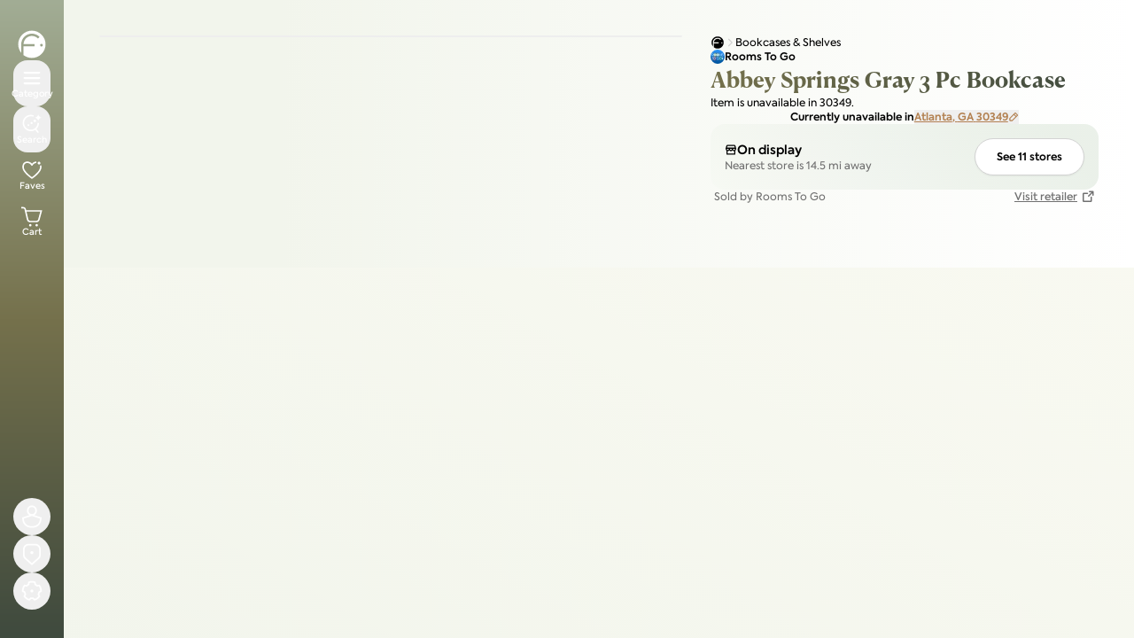

--- FILE ---
content_type: application/javascript; charset=UTF-8
request_url: https://www.furniture.com/_nextDiscovery/_next/static/chunks/2b27e3d7d5c8edca.js
body_size: 85457
content:
(globalThis.TURBOPACK||(globalThis.TURBOPACK=[])).push(["object"==typeof document?document.currentScript:void 0,520429,543193,e=>{"use strict";var t=e.i(730815),n=e.i(994557),r=e.i(12408);e.i(384750);var s=e.i(264428);let i=async e=>{let t=await fetch(`https://api.furniture.com/v1${e}`);return await t.json()},o=(e,t)=>{let n=new URLSearchParams({fdc_id:e,reduce_payload:"true"});t&&n.set("zip_code",t);let{data:r,error:o,isLoading:l}=(0,s.default)(e?`/products/similar?${n.toString()}`:null,i,{revalidateOnFocus:!1,revalidateOnReconnect:!1});return{data:r,error:o,isLoading:l}};e.s(["useLoadShopSimilar",0,o],543193),e.i(400310);var l=e.i(327466);e.i(116233);var a=e.i(445630);e.i(337691),e.i(151234),e.i(340570);var u=e.i(411892),c=e.i(756724);e.i(782005);var d=e.i(633117);let f=(0,n.memo)(u.ProductTile),p=({productList:e})=>{let n=e?.map((e,t)=>({key:e.fdc_id,content:null,product:e,index:t}))||[];return(0,t.jsx)(a.MasonryGrid,{items:n,renderItem:e=>{let n=e.product,{price:r,salePrice:s}=(0,d.getPricingAndAvailabilityMessage)(n);return(0,t.jsx)(f,{averageRating:n.average_rating||0,totalRatings:n.total_ratings||0,product:n,brand:n.brand||"",productImages:n.image_classify_collection,productPrimaryImage:n.primary_image||"",slug:n.slug||"",price:r||0,salePrice:s||0,title:n.title,seller:n.seller||"",index:e.index,item_list_name:c.ITEM_LIST_NAME.SHOP_SIMILAR_ITEMS},n.fdc_id)},gap:"4",columnsCountBreakPoints:{350:2,1024:3,1280:4},disableMasonry:!1})},m=null,v=e=>{m=e};e.s(["ShopSimilar",0,({productId:e})=>{let{state:s}=(0,l.useGeolocation)(),i=(0,n.useRef)(null),{data:a,error:u,isLoading:c}=o(e,s?.currentLocation?.zipcode);return((0,n.useEffect)(()=>(v(()=>{i.current?.scrollIntoView({behavior:"smooth"})}),()=>{v(null)}),[]),a?.products&&a?.products?.length!==0)?(0,t.jsxs)("div",{ref:i,className:"flex flex-col gap-4",children:[(0,t.jsx)("p",{className:"text-xl font-semibold",children:"Shop similar"}),c&&(0,t.jsx)("div",{className:"grid auto-rows-auto grid-cols-2 gap-4 lg:grid-cols-3 xl:grid-cols-4",children:Array.from({length:8}).map((e,n)=>(0,t.jsx)(r.ProductSkeleton,{},`skeleton-shop-similar-${n}`))}),!c&&!u&&a&&(0,t.jsx)(p,{productList:a?.products})]}):null},"getShopSimilarScrollFn",0,()=>m,"setShopSimilarScrollFn",0,v],520429)},450586,e=>{"use strict";var t=e.i(730815);e.i(116233);var n=e.i(448377),r=e.i(994557),s=e.i(126701);e.i(400310);var i=e.i(327466);let o=e=>{let{itemInStock:n}=e,o=(0,r.useRef)(null),{state:l}=(0,i.useGeolocation)(),{toggleTooltip:a}=(0,i.useGeolocationActions)(),{currentLocation:u}=l;return(0,t.jsxs)("div",{className:"flex items-center gap-1 text-xs font-semibold",children:[n&&"Delivering to",!n&&"Currently unavailable in",(0,t.jsxs)("button",{ref:o,className:"flex items-center gap-1 text-[#B28050] underline",onClick:()=>{o.current&&a(o,"above")},children:[u?.city,", ",u?.stateCode," ",u?.zipcode,(0,t.jsx)(s.PencilSimpleIcon,{weight:"bold"})]})]})};var l=e.i(808533),a=e.i(543193),u=e.i(378316),c=e.i(10827);e.i(315381);var d=e.i(412256),f=e.i(264458),p=e.i(464143),m=e.i(669065),v=e.i(641857);let h=r.forwardRef((e,t)=>r.createElement(m.default,{ref:t,...e,weights:v.default}));h.displayName="MinusIcon";var g=e.i(233484);let b=r.forwardRef((e,t)=>r.createElement(m.default,{ref:t,...e,weights:g.default}));b.displayName="PlusIcon";var x=e.i(863113);let y=r.forwardRef((e,t)=>r.createElement(m.default,{ref:t,...e,weights:x.default}));y.displayName="TrashIcon";let E={small:{containerSize:"h-9 w-[calc(72px+2ch)]",btnSize:"w-9 h-9 p-2",iconSize:14},default:{containerSize:"h-10 w-[calc(80px+2ch)]",btnSize:"w-10 h-10 p-2.5",iconSize:16},large:{containerSize:"h-14 w-[calc(112px+2ch)]",btnSize:"w-14 h-14 p-4",iconSize:20}},S=({value:e,onChange:n,min:s=1,max:i=99,disabled:o=!1,size:l="default",showTrashIcon:a=!0,onDelete:u,"aria-label":c})=>{let[d,p]=(0,r.useState)(e??s),m=void 0!==e?e:d,{containerSize:v,btnSize:g,iconSize:x}=E[l],S=(0,r.useCallback)(t=>{let r=Math.min(Math.max(t,s),i);void 0===e&&p(r),n?.(r)},[s,i,e,n]),w=(0,r.useCallback)(()=>{m<=s&&a&&u?u():S(m-1)},[m,s,a,u,S]),P=(0,r.useCallback)(()=>{S(m+1)},[m,S]),R=a&&m<=s,I=o||!a&&m<=s,C=o||m>=i;return(0,t.jsxs)("div",{className:(0,f.default)("flex items-center justify-between rounded-full border border-gray-200 bg-white",v),role:"group","aria-label":c||"Quantity selector",children:[(0,t.jsx)("button",{type:"button",onClick:w,disabled:I,className:(0,f.default)("flex shrink-0 items-center justify-center rounded-full transition-colors",g,{"hover:bg-gray-100 active:bg-gray-200":!I,"cursor-not-allowed opacity-50":I}),"aria-label":R?"Remove item":"Decrease quantity","data-testid":"quantity-decrement",children:R?(0,t.jsx)(y,{size:x,weight:"bold",className:"text-red-500"}):(0,t.jsx)(h,{size:x,weight:"bold"})}),(0,t.jsx)("span",{className:"min-w-[2ch] select-none text-center text-sm font-semibold","aria-live":"polite","aria-atomic":"true","data-testid":"quantity-value",children:m}),(0,t.jsx)("button",{type:"button",onClick:P,disabled:C,className:(0,f.default)("flex shrink-0 items-center justify-center rounded-full transition-colors",g,{"hover:bg-gray-100 active:bg-gray-200":!C,"cursor-not-allowed opacity-50":C}),"aria-label":"Increase quantity","data-testid":"quantity-increment",children:(0,t.jsx)(b,{size:x,weight:"bold"})})]})};var w=e.i(521121);let P=({productId:e,productName:n,productImage:s,productData:o,variant:a="desktop",showQuantityPicker:c=!0,className:m,disabled:v=!1,onSuccess:h,source:g="pdp"})=>{let[b,x]=(0,r.useState)(1),[y,E]=(0,r.useState)(!1),{handleAddToCart:P,isLoading:R}=(0,d.useCart)(),{state:I}=(0,i.useGeolocation)(),{currentLocation:C}=I,{emit:F}=(0,l.useEvents)(),T=async()=>{if(!e)return void console.warn("Cannot add to cart: productId is missing");if(o){let e=p.default.get("rtg_cart_id");F(u.Events.AddToCart,{product:o,cartId:e,quantity:b,source:g})}E(!0);try{let t=C?.zipcode||"",r=o?(0,w.extractSelectedVariations)(o,e):[];await P(b,{id:e,name:n,image:s,averageRating:o?.average_rating??void 0,totalRatings:o?.total_ratings??void 0,brand:o?.brand,variations:r},t),h&&h()}catch(e){console.error("Failed to add item to cart:",e)}finally{E(!1)}},O=v||y||R,M=(0,f.default)("inline-flex items-center justify-center leading-6 shadow-sm bg-black text-white font-semibold transition-all duration-500 ease-in-out hover:bg-stone-700 disabled:opacity-50 disabled:cursor-not-allowed",{"rounded-full min-w-36.25 h-9 text-sm px-4":"header"===a,"rounded-full flex-1 py-4 px-3.5 text-base h-14":"header"!==a});return(0,t.jsx)("div",{className:(0,f.default)("flex w-full flex-col",m),children:(0,t.jsxs)("div",{className:(0,f.default)("flex w-full gap-2",{"items-center self-stretch":"header"!==a}),"aria-label":"Add product to cart",role:"group",children:[c&&(0,t.jsx)(S,{"aria-label":`Quantity for ${n}`,disabled:O,min:1,max:99,size:"header"===a?"small":"large",value:b,onChange:e=>{x(e)},showTrashIcon:!1}),(0,t.jsx)("button",{type:"button",className:M,disabled:O,onClick:T,"aria-label":`Add ${b} ${n} to cart`,"data-testid":"addToCart",children:y?(0,t.jsxs)("div",{className:"flex items-center gap-2",children:[(0,t.jsx)("div",{className:"size-5 animate-spin rounded-full border-2 border-white border-t-transparent"}),(0,t.jsx)("span",{children:"Adding..."})]}):(0,t.jsx)("span",{className:"truncate",children:"Add to cart"})})]})})};var R=e.i(520429);let I=({productData:e,onToggleGalleryModal:s})=>{let{emit:i}=(0,l.useEvents)(),o=(0,r.useCallback)(()=>{s?.(),i(u.Events.BrowseSimilarItems,{product:e});let t=(0,R.getShopSimilarScrollFn)();t?.()},[i,e,s]);return(0,t.jsx)(n.Button,{target:"_blank",block:!0,shape:"pill",color:"primary",variant:"filled",onClick:o,children:"Shop similar"})};e.s(["default",0,({productData:e,hideZip:s=!1,source:d="pdp",onToggleGalleryModal:f})=>{let{emit:p}=(0,l.useEvents)(),{state:m}=(0,i.useGeolocation)(),v=e.partner_config.enable_cart_service,h=!!e.product_availability.in_stock,{data:g,isLoading:b}=(0,a.useLoadShopSimilar)(e.fdc_id,m?.currentLocation?.zipcode),x=(0,r.useMemo)(()=>(0,c.getPartnerUtmUrl)(e.seller_pdp_url),[e.seller_pdp_url]),y=(0,r.useCallback)(()=>{p(u.Events.ClickShopNow,{product:e,source:d})},[p,e,d]),E=`Shop at ${e.partner_config.display_name}`,S=!h&&!b&&g?.products&&g?.products?.length>0;return(0,t.jsxs)("div",{className:"flex w-full flex-col items-center gap-3",children:[!s&&(0,t.jsx)(o,{itemInStock:h}),S&&(0,t.jsx)(I,{productData:e,onToggleGalleryModal:f}),!v&&h&&(0,t.jsx)(n.Button,{target:"_blank",block:!0,href:x,shape:"pill",variant:"filled",color:"primary",onClick:y,"data-testid":"pdpShopNow",children:(0,t.jsx)("span",{className:"line-clamp-1 break-all",children:E})}),v&&h&&(0,t.jsx)(P,{productId:e.fdc_id,productName:e.title,productImage:e.image_classify_collection?.[0]?.url,productData:e,variant:"mobile",showQuantityPicker:"gallery"!==d,source:"gallery"===d?"pdp_imagegallery":"pdp"})]})}],450586)},9906,e=>{"use strict";var t=e.i(730815),n=e.i(994557);e.s(["default",0,({description:e,timeout:r=!1})=>{let[s,i]=(0,n.useState)(!1),[o,l]=(0,n.useState)(!1),a=(0,n.useRef)(null);return(0,n.useEffect)(()=>{let e=()=>{a.current&&l(a.current.scrollHeight>a.current.clientHeight)};r?setTimeout(e,50):e()},[r]),(0,t.jsxs)(t.Fragment,{children:[(0,t.jsx)("p",{ref:a,"data-testid":"description-text",className:`whitespace-pre-wrap text-sm text-gray-500 ${!s?"line-clamp-5":""}`,children:e}),o&&(0,t.jsx)("button",{"data-testid":"read-more-button",className:"cursor-pointer self-start text-sm font-semibold text-[#B28050] underline",onClick:()=>i(!s),children:s?"Read less":"Read more"})]})}])},648790,e=>{"use strict";var t=e.i(730815);e.i(315381);var n=e.i(185599);e.s(["PDPRatingsClicker",0,e=>(0,t.jsx)("div",{className:"hover:cursor-pointer",onClick:()=>{let e=document.querySelector("#reviews-section");e?.scrollIntoView({behavior:"smooth"})},children:(0,t.jsx)(n.Ratings,{value:e.value,totalRatings:e.totalRatings,showRating:!0,showCount:!0})})])},122389,e=>{"use strict";var t=e.i(994557),n=e.i(669065),r=e.i(130673);let s=t.forwardRef((e,s)=>t.createElement(n.default,{ref:s,...e,weights:r.default}));s.displayName="CaretRightIcon",e.s(["CaretRightIcon",()=>s])},191226,95871,e=>{"use strict";var t=e.i(944646),n=e.i(424513),r=e.i(994557),s=e.i(26543),i=e.i(816563);function o(e={}){let{autoFocus:l=!1,isTextInput:a,within:u}=e,c=(0,r.useRef)({isFocused:!1,isFocusVisible:l||(0,t.isFocusVisible)()}),[d,f]=(0,r.useState)(!1),[p,m]=(0,r.useState)(()=>c.current.isFocused&&c.current.isFocusVisible),v=(0,r.useCallback)(()=>m(c.current.isFocused&&c.current.isFocusVisible),[]),h=(0,r.useCallback)(e=>{c.current.isFocused=e,f(e),v()},[v]);(0,t.useFocusVisibleListener)(e=>{c.current.isFocusVisible=e,v()},[],{isTextInput:a});let{focusProps:g}=function(e){let{isDisabled:t,onFocus:o,onBlur:l,onFocusChange:a}=e,u=(0,r.useCallback)(e=>{if(e.target===e.currentTarget)return l&&l(e),a&&a(!1),!0},[l,a]),c=(0,n.useSyntheticBlurEvent)(u),d=(0,r.useCallback)(e=>{let t=(0,s.getOwnerDocument)(e.target),n=t?(0,i.getActiveElement)(t):(0,i.getActiveElement)();e.target===e.currentTarget&&n===(0,i.getEventTarget)(e.nativeEvent)&&(o&&o(e),a&&a(!0),c(e))},[a,o,c]);return{focusProps:{onFocus:!t&&(o||a||l)?d:void 0,onBlur:!t&&(l||a)?u:void 0}}}({isDisabled:u,onFocusChange:h}),{focusWithinProps:b}=function(e){let t,o,l,a,{isDisabled:u,onBlurWithin:c,onFocusWithin:d,onFocusWithinChange:f}=e,p=(0,r.useRef)({isFocusWithin:!1}),{addGlobalListener:m,removeAllGlobalListeners:v}=(t=(0,r.useRef)(new Map),o=(0,r.useCallback)((e,n,r,s)=>{let i=(null==s?void 0:s.once)?(...e)=>{t.current.delete(r),r(...e)}:r;t.current.set(r,{type:n,eventTarget:e,fn:i,options:s}),e.addEventListener(n,i,s)},[]),l=(0,r.useCallback)((e,n,r,s)=>{var i;let o=(null==(i=t.current.get(r))?void 0:i.fn)||r;e.removeEventListener(n,o,s),t.current.delete(r)},[]),a=(0,r.useCallback)(()=>{t.current.forEach((e,t)=>{l(e.eventTarget,e.type,t,e.options)})},[l]),(0,r.useEffect)(()=>a,[a]),{addGlobalListener:o,removeGlobalListener:l,removeAllGlobalListeners:a}),h=(0,r.useCallback)(e=>{e.currentTarget.contains(e.target)&&p.current.isFocusWithin&&!e.currentTarget.contains(e.relatedTarget)&&(p.current.isFocusWithin=!1,v(),c&&c(e),f&&f(!1))},[c,f,p,v]),g=(0,n.useSyntheticBlurEvent)(h),b=(0,r.useCallback)(e=>{if(!e.currentTarget.contains(e.target))return;let t=(0,s.getOwnerDocument)(e.target),r=(0,i.getActiveElement)(t);if(!p.current.isFocusWithin&&r===(0,i.getEventTarget)(e.nativeEvent)){d&&d(e),f&&f(!0),p.current.isFocusWithin=!0,g(e);let r=e.currentTarget;m(t,"focus",e=>{if(p.current.isFocusWithin&&!(0,i.nodeContains)(r,e.target)){let s=new t.defaultView.FocusEvent("blur",{relatedTarget:e.target});(0,n.setEventTarget)(s,r),h((0,n.createSyntheticEvent)(s))}},{capture:!0})}},[d,f,g,m,h]);return u?{focusWithinProps:{onFocus:void 0,onBlur:void 0}}:{focusWithinProps:{onFocus:b,onBlur:h}}}({isDisabled:!u,onFocusWithinChange:h});return{isFocused:d,isFocusVisible:p,focusProps:u?b:g}}e.s(["useFocusRing",()=>o],191226),e.i(384750);var l=e.i(39908);let a=!1,u=0;function c(e){"touch"===e.pointerType&&(a=!0,setTimeout(()=>{a=!1},50))}function d(){if("undefined"!=typeof document)return 0===u&&"undefined"!=typeof PointerEvent&&document.addEventListener("pointerup",c),u++,()=>{--u>0||"undefined"!=typeof PointerEvent&&document.removeEventListener("pointerup",c)}}function f(e){let t,n,s,i,{onHoverStart:o,onHoverChange:u,onHoverEnd:c,isDisabled:f}=e,[p,m]=(0,r.useState)(!1),v=(0,r.useRef)({isHovered:!1,ignoreEmulatedMouseEvents:!1,pointerType:"",target:null}).current;(0,r.useEffect)(d,[]);let{addGlobalListener:h,removeAllGlobalListeners:g}=(t=(0,r.useRef)(new Map),n=(0,r.useCallback)((e,n,r,s)=>{let i=(null==s?void 0:s.once)?(...e)=>{t.current.delete(r),r(...e)}:r;t.current.set(r,{type:n,eventTarget:e,fn:i,options:s}),e.addEventListener(n,i,s)},[]),s=(0,r.useCallback)((e,n,r,s)=>{var i;let o=(null==(i=t.current.get(r))?void 0:i.fn)||r;e.removeEventListener(n,o,s),t.current.delete(r)},[]),i=(0,r.useCallback)(()=>{t.current.forEach((e,t)=>{s(e.eventTarget,e.type,t,e.options)})},[s]),(0,r.useEffect)(()=>i,[i]),{addGlobalListener:n,removeGlobalListener:s,removeAllGlobalListeners:i}),{hoverProps:b,triggerHoverEnd:x}=(0,r.useMemo)(()=>{let e=(e,t)=>{let n=v.target;v.pointerType="",v.target=null,"touch"!==t&&v.isHovered&&n&&(v.isHovered=!1,g(),c&&c({type:"hoverend",target:n,pointerType:t}),u&&u(!1),m(!1))},t={};return"undefined"!=typeof PointerEvent&&(t.onPointerEnter=t=>{a&&"mouse"===t.pointerType||((t,n)=>{var r,s;if(v.pointerType=n,f||"touch"===n||v.isHovered||!t.currentTarget.contains(t.target))return;v.isHovered=!0;let i=t.currentTarget;v.target=i,h(null!=(s=null==(r=t.target)?void 0:r.ownerDocument)?s:document,"pointerover",t=>{v.isHovered&&v.target&&!function(e,t){if(!(0,l.shadowDOM)())return!!t&&!!e&&e.contains(t);if(!e||!t)return!1;let n=t;for(;null!==n;){if(n===e)return!0;n="SLOT"===n.tagName&&n.assignedSlot?n.assignedSlot.parentNode:!function(e){return null!==e&&"object"==typeof e&&"nodeType"in e&&"number"==typeof e.nodeType&&e.nodeType===Node.DOCUMENT_FRAGMENT_NODE&&"host"in e}(n)?n.parentNode:n.host}return!1}(v.target,t.target)&&e(t,t.pointerType)},{capture:!0}),o&&o({type:"hoverstart",target:i,pointerType:n}),u&&u(!0),m(!0)})(t,t.pointerType)},t.onPointerLeave=t=>{!f&&t.currentTarget.contains(t.target)&&e(t,t.pointerType)}),{hoverProps:t,triggerHoverEnd:e}},[o,u,c,f,v,h,g]);return(0,r.useEffect)(()=>{f&&x({currentTarget:v.target},v.pointerType)},[f]),{hoverProps:b,isHovered:p}}e.s(["useHover",()=>f],95871)},327422,e=>{"use strict";var t=e.i(89139);function n(e){var n;return t.env.isServer?null:null==e?document:null!=(n=null==e?void 0:e.ownerDocument)?n:document}function r(e){var n,r;return t.env.isServer?null:null==e?document:null!=(r=null==(n=null==e?void 0:e.getRootNode)?void 0:n.call(e))?r:document}function s(e){var t,n;return null!=(n=null==(t=r(e))?void 0:t.activeElement)?n:null}function i(e){return s(e)===e}e.s(["getActiveElement",()=>s,"getOwnerDocument",()=>n,"getRootNode",()=>r,"isActiveElement",()=>i])},555361,886408,464427,e=>{"use strict";var t=e.i(994557);function n(e){"function"==typeof queueMicrotask?queueMicrotask(e):Promise.resolve().then(e).catch(e=>setTimeout(()=>{throw e}))}function r(){let e=[],t={addEventListener:(e,n,r,s)=>(e.addEventListener(n,r,s),t.add(()=>e.removeEventListener(n,r,s))),requestAnimationFrame(...e){let n=requestAnimationFrame(...e);return t.add(()=>cancelAnimationFrame(n))},nextFrame:(...e)=>t.requestAnimationFrame(()=>t.requestAnimationFrame(...e)),setTimeout(...e){let n=setTimeout(...e);return t.add(()=>clearTimeout(n))},microTask(...e){let r={current:!0};return n(()=>{r.current&&e[0]()}),t.add(()=>{r.current=!1})},style(e,t,n){let r=e.style.getPropertyValue(t);return Object.assign(e.style,{[t]:n}),this.add(()=>{Object.assign(e.style,{[t]:r})})},group(e){let t=r();return e(t),this.add(()=>t.dispose())},add:t=>(e.includes(t)||e.push(t),()=>{let n=e.indexOf(t);if(n>=0)for(let t of e.splice(n,1))t()}),dispose(){for(let t of e.splice(0))t()}};return t}function s(){let[e]=(0,t.useState)(r);return(0,t.useEffect)(()=>()=>e.dispose(),[e]),e}e.s(["microTask",()=>n],886408),e.s(["disposables",()=>r],464427),e.s(["useDisposables",()=>s],555361)},379232,e=>{"use strict";var t=e.i(994557),n=e.i(327422),r=e.i(555361),s=e.i(5741);function i({disabled:e=!1}={}){let o=(0,t.useRef)(null),[l,a]=(0,t.useState)(!1),u=(0,r.useDisposables)(),c=(0,s.useEvent)(()=>{o.current=null,a(!1),u.dispose()}),d=(0,s.useEvent)(e=>{if(u.dispose(),null===o.current){o.current=e.currentTarget,a(!0);{let t=(0,n.getOwnerDocument)(e.currentTarget);u.addEventListener(t,"pointerup",c,!1),u.addEventListener(t,"pointermove",e=>{if(o.current){var t,n;let r,s;a((r=e.width/2,s=e.height/2,t={top:e.clientY-s,right:e.clientX+r,bottom:e.clientY+s,left:e.clientX-r},n=o.current.getBoundingClientRect(),!(!t||!n||t.right<n.left||t.left>n.right||t.bottom<n.top||t.top>n.bottom)))}},!1),u.addEventListener(t,"pointercancel",c,!1)}}});return{pressed:l,pressProps:e?{}:{onPointerDown:d,onPointerUp:c,onClick:c}}}e.s(["useActivePress",()=>i])},99717,e=>{"use strict";var t=e.i(994557);function n(e,n){return(0,t.useMemo)(()=>{var t;if(e.type)return e.type;let r=null!=(t=e.as)?t:"button";if("string"==typeof r&&"button"===r.toLowerCase()||(null==n?void 0:n.tagName)==="BUTTON"&&!n.hasAttribute("type"))return"button"},[e.type,e.as,n])}e.s(["useResolveButtonType",()=>n])},855481,e=>{"use strict";var t=e.i(994557);function n(e){return(0,t.useMemo)(()=>e,Object.values(e))}e.s(["useSlot",()=>n])},285972,e=>{"use strict";var t=e.i(994557),n=e.i(5741);let r=Symbol();function s(e,t=!0){return Object.assign(e,{[r]:t})}function i(...e){let s=(0,t.useRef)(e);(0,t.useEffect)(()=>{s.current=e},[e]);let o=(0,n.useEvent)(e=>{for(let t of s.current)null!=t&&("function"==typeof t?t(e):t.current=e)});return e.every(e=>null==e||(null==e?void 0:e[r]))?void 0:o}e.s(["optionalRef",()=>s,"useSyncRefs",()=>i])},342347,e=>{"use strict";var t=e.i(994557);let n=(0,t.createContext)(()=>{});function r(){return(0,t.useContext)(n)}function s({value:e,children:r}){return t.default.createElement(n.Provider,{value:e},r)}e.s(["CloseProvider",()=>s,"useClose",()=>r])},437421,623388,e=>{"use strict";let t,n;var r,s,i=e.i(384750),o=e.i(994557),l=e.i(464427),a=e.i(555361),u=e.i(279116);void 0!==i.default&&"undefined"!=typeof globalThis&&"undefined"!=typeof Element&&(null==(r=null==i.default?void 0:i.default.env)?void 0:r.NODE_ENV)==="test"&&void 0===(null==(s=null==Element?void 0:Element.prototype)?void 0:s.getAnimations)&&(Element.prototype.getAnimations=function(){return console.warn(["Headless UI has polyfilled `Element.prototype.getAnimations` for your tests.","Please install a proper polyfill e.g. `jsdom-testing-mocks`, to silence these warnings.","","Example usage:","```js","import { mockAnimationsApi } from 'jsdom-testing-mocks'","mockAnimationsApi()","```"].join(`
`)),[]});var c=((t=c||{})[t.None=0]="None",t[t.Closed=1]="Closed",t[t.Enter=2]="Enter",t[t.Leave=4]="Leave",t);function d(e){let t={};for(let n in e)!0===e[n]&&(t[`data-${n}`]="");return t}function f(e,t,n,r){let[s,i]=(0,o.useState)(n),{hasFlag:c,addFlag:d,removeFlag:f}=function(e=0){let[t,n]=(0,o.useState)(e),r=(0,o.useCallback)(e=>n(e),[]),s=(0,o.useCallback)(e=>n(t=>t|e),[]),i=(0,o.useCallback)(e=>(t&e)===e,[t]);return{flags:t,setFlag:r,addFlag:s,hasFlag:i,removeFlag:(0,o.useCallback)(e=>n(t=>t&~e),[]),toggleFlag:(0,o.useCallback)(e=>n(t=>t^e),[])}}(e&&s?3:0),p=(0,o.useRef)(!1),m=(0,o.useRef)(!1),v=(0,a.useDisposables)();return(0,u.useIsoMorphicEffect)(()=>{var s;if(e){if(n&&i(!0),!t){n&&d(3);return}return null==(s=null==r?void 0:r.start)||s.call(r,n),function(e,{prepare:t,run:n,done:r,inFlight:s}){let i=(0,l.disposables)();return function(e,{inFlight:t,prepare:n}){if(null!=t&&t.current)return n();let r=e.style.transition;e.style.transition="none",n(),e.offsetHeight,e.style.transition=r}(e,{prepare:t,inFlight:s}),i.nextFrame(()=>{n(),i.requestAnimationFrame(()=>{i.add(function(e,t){var n,r;let s=(0,l.disposables)();if(!e)return s.dispose;let i=!1;s.add(()=>{i=!0});let o=null!=(r=null==(n=e.getAnimations)?void 0:n.call(e).filter(e=>e instanceof CSSTransition))?r:[];return 0===o.length?t():Promise.allSettled(o.map(e=>e.finished)).then(()=>{i||t()}),s.dispose}(e,r))})}),i.dispose}(t,{inFlight:p,prepare(){m.current?m.current=!1:m.current=p.current,p.current=!0,m.current||(n?(d(3),f(4)):(d(4),f(2)))},run(){m.current?n?(f(3),d(4)):(f(4),d(3)):n?f(1):d(1)},done(){var e,s,o,l;m.current&&(null!=(l=null==(o=(s=t).getAnimations)?void 0:o.call(s))?l:[]).some(e=>e instanceof CSSTransition&&"finished"!==e.playState)||(p.current=!1,f(7),n||i(!1),null==(e=null==r?void 0:r.end)||e.call(r,n))}})}},[e,n,t,v]),e?[s,{closed:c(1),enter:c(2),leave:c(4),transition:c(2)||c(4)}]:[n,{closed:void 0,enter:void 0,leave:void 0,transition:void 0}]}e.s(["transitionDataAttributes",()=>d,"useTransition",()=>f],437421);let p=(0,o.createContext)(null);p.displayName="OpenClosedContext";var m=((n=m||{})[n.Open=1]="Open",n[n.Closed=2]="Closed",n[n.Closing=4]="Closing",n[n.Opening=8]="Opening",n);function v(){return(0,o.useContext)(p)}function h({value:e,children:t}){return o.default.createElement(p.Provider,{value:e},t)}function g({children:e}){return o.default.createElement(p.Provider,{value:null},e)}e.s(["OpenClosedProvider",()=>h,"ResetOpenClosedProvider",()=>g,"State",()=>m,"useOpenClosed",()=>v],623388)},291329,e=>{"use strict";function t(e){return"object"==typeof e&&null!==e&&"nodeType"in e}function n(e){return t(e)&&"tagName"in e}function r(e){return n(e)&&"accessKey"in e}function s(e){return n(e)&&"tabIndex"in e}function i(e){return n(e)&&"style"in e}function o(e){return r(e)&&"IFRAME"===e.nodeName}function l(e){return r(e)&&"INPUT"===e.nodeName}function a(e){return r(e)&&"LABEL"===e.nodeName}function u(e){return r(e)&&"FIELDSET"===e.nodeName}function c(e){return r(e)&&"LEGEND"===e.nodeName}function d(e){return!!n(e)&&e.matches('a[href],audio[controls],button,details,embed,iframe,img[usemap],input:not([type="hidden"]),label,select,textarea,video[controls]')}e.s(["hasInlineStyle",()=>i,"isElement",()=>n,"isHTMLElement",()=>r,"isHTMLFieldSetElement",()=>u,"isHTMLIframeElement",()=>o,"isHTMLInputElement",()=>l,"isHTMLLabelElement",()=>a,"isHTMLLegendElement",()=>c,"isHTMLorSVGElement",()=>s,"isInteractiveElement",()=>d,"isNode",()=>t])},714392,e=>{"use strict";var t=e.i(291329);function n(e){let n=e.parentElement,r=null;for(;n&&!t.isHTMLFieldSetElement(n);)t.isHTMLLegendElement(n)&&(r=n),n=n.parentElement;let s=(null==n?void 0:n.getAttribute("disabled"))==="";return!(s&&function(e){if(!e)return!1;let n=e.previousElementSibling;for(;null!==n;){if(t.isHTMLLegendElement(n))return!1;n=n.previousElementSibling}return!0}(r))&&s}e.s(["isDisabledReactIssue7711",()=>n])},89139,279116,527569,5741,957932,559145,621418,e=>{"use strict";let t,n;var r=Object.defineProperty,s=(e,t,n)=>{let s;return(s="symbol"!=typeof t?t+"":t)in e?r(e,s,{enumerable:!0,configurable:!0,writable:!0,value:n}):e[s]=n,n};let i=new class{constructor(){s(this,"current",this.detect()),s(this,"handoffState","pending"),s(this,"currentId",0)}set(e){this.current!==e&&(this.handoffState="pending",this.currentId=0,this.current=e)}reset(){this.set(this.detect())}nextId(){return++this.currentId}get isServer(){return"server"===this.current}get isClient(){return"client"===this.current}detect(){return"undefined"==typeof window||"undefined"==typeof document?"server":"client"}handoff(){"pending"===this.handoffState&&(this.handoffState="complete")}get isHandoffComplete(){return"complete"===this.handoffState}};e.s(["env",()=>i],89139);var o=e.i(994557);let l=(e,t)=>{i.isServer?(0,o.useEffect)(e,t):(0,o.useLayoutEffect)(e,t)};function a(e){let t=(0,o.useRef)(e);return l(()=>{t.current=e},[e]),t}e.s(["useIsoMorphicEffect",()=>l],279116),e.s(["useLatestValue",()=>a],527569);let u=function(e){let t=a(e);return o.default.useCallback((...e)=>t.current(...e),[t])};function c(e,t,...n){if(e in t){let r=t[e];return"function"==typeof r?r(...n):r}let r=Error(`Tried to handle "${e}" but there is no handler defined. Only defined handlers are: ${Object.keys(t).map(e=>`"${e}"`).join(", ")}.`);throw Error.captureStackTrace&&Error.captureStackTrace(r,c),r}function d(...e){return Array.from(new Set(e.flatMap(e=>"string"==typeof e?e.split(" "):[]))).filter(Boolean).join(" ")}e.s(["useEvent",()=>u],5741),e.s(["match",()=>c],957932),e.s(["classNames",()=>d],559145);var f=((t=f||{})[t.None=0]="None",t[t.RenderStrategy=1]="RenderStrategy",t[t.Static=2]="Static",t),p=((n=p||{})[n.Unmount=0]="Unmount",n[n.Hidden=1]="Hidden",n);function m(){let e,t,n=(e=(0,o.useRef)([]),t=(0,o.useCallback)(t=>{for(let n of e.current)null!=n&&("function"==typeof n?n(t):n.current=t)},[]),(...n)=>{if(!n.every(e=>null==e))return e.current=n,t});return(0,o.useCallback)(e=>(function({ourProps:e,theirProps:t,slot:n,defaultTag:r,features:s,visible:i=!0,name:o,mergeRefs:l}){l=null!=l?l:h;let a=g(t,e);if(i)return v(a,n,r,o,l);let u=null!=s?s:0;if(2&u){let{static:e=!1,...t}=a;if(e)return v(t,n,r,o,l)}if(1&u){let{unmount:e=!0,...t}=a;return c(+!e,{0:()=>null,1:()=>v({...t,hidden:!0,style:{display:"none"}},n,r,o,l)})}return v(a,n,r,o,l)})({mergeRefs:n,...e}),[n])}function v(e,t={},n,r,s){let{as:i=n,children:l,refName:a="ref",...u}=E(e,["unmount","static"]),c=void 0!==e.ref?{[a]:e.ref}:{},f="function"==typeof l?l(t):l;"className"in u&&u.className&&"function"==typeof u.className&&(u.className=u.className(t)),u["aria-labelledby"]&&u["aria-labelledby"]===u.id&&(u["aria-labelledby"]=void 0);let p={};if(t){let e=!1,n=[];for(let[r,s]of Object.entries(t))"boolean"==typeof s&&(e=!0),!0===s&&n.push(r.replace(/([A-Z])/g,e=>`-${e.toLowerCase()}`));if(e)for(let e of(p["data-headlessui-state"]=n.join(" "),n))p[`data-${e}`]=""}if(S(i)&&(Object.keys(y(u)).length>0||Object.keys(y(p)).length>0))if(!(0,o.isValidElement)(f)||Array.isArray(f)&&f.length>1||S(f.type)){if(Object.keys(y(u)).length>0)throw Error(['Passing props on "Fragment"!',"",`The current component <${r} /> is rendering a "Fragment".`,"However we need to passthrough the following props:",Object.keys(y(u)).concat(Object.keys(y(p))).map(e=>`  - ${e}`).join(`
`),"","You can apply a few solutions:",['Add an `as="..."` prop, to ensure that we render an actual element instead of a "Fragment".',"Render a single element as the child so that we can forward the props onto that element."].map(e=>`  - ${e}`).join(`
`)].join(`
`))}else{var m;let e=f.props,t=null==e?void 0:e.className,n="function"==typeof t?(...e)=>d(t(...e),u.className):d(t,u.className),r=g(f.props,y(E(u,["ref"])));for(let e in p)e in r&&delete p[e];return(0,o.cloneElement)(f,Object.assign({},r,p,c,{ref:s((m=f,o.default.version.split(".")[0]>="19"?m.props.ref:m.ref),c.ref)},n?{className:n}:{}))}return(0,o.createElement)(i,Object.assign({},E(u,["ref"]),!S(i)&&c,!S(i)&&p),f)}function h(...e){return e.every(e=>null==e)?void 0:t=>{for(let n of e)null!=n&&("function"==typeof n?n(t):n.current=t)}}function g(...e){if(0===e.length)return{};if(1===e.length)return e[0];let t={},n={};for(let r of e)for(let e in r)e.startsWith("on")&&"function"==typeof r[e]?(null!=n[e]||(n[e]=[]),n[e].push(r[e])):t[e]=r[e];if(t.disabled||t["aria-disabled"])for(let e in n)/^(on(?:Click|Pointer|Mouse|Key)(?:Down|Up|Press)?)$/.test(e)&&(n[e]=[e=>{var t;return null==(t=null==e?void 0:e.preventDefault)?void 0:t.call(e)}]);for(let e in n)Object.assign(t,{[e](t,...r){for(let s of n[e]){if((t instanceof Event||(null==t?void 0:t.nativeEvent)instanceof Event)&&t.defaultPrevented)return;s(t,...r)}}});return t}function b(...e){if(0===e.length)return{};if(1===e.length)return e[0];let t={},n={};for(let r of e)for(let e in r)e.startsWith("on")&&"function"==typeof r[e]?(null!=n[e]||(n[e]=[]),n[e].push(r[e])):t[e]=r[e];for(let e in n)Object.assign(t,{[e](...t){for(let r of n[e])null==r||r(...t)}});return t}function x(e){var t;return Object.assign((0,o.forwardRef)(e),{displayName:null!=(t=e.displayName)?t:e.name})}function y(e){let t=Object.assign({},e);for(let e in t)void 0===t[e]&&delete t[e];return t}function E(e,t=[]){let n=Object.assign({},e);for(let e of t)e in n&&delete n[e];return n}function S(e){return e===o.Fragment||e===Symbol.for("react.fragment")}e.s(["RenderFeatures",()=>f,"RenderStrategy",()=>p,"compact",()=>y,"forwardRefWithAs",()=>x,"isFragment",()=>S,"mergeProps",()=>b,"useRender",()=>m],621418)},152594,e=>{"use strict";let t;var n=((t=n||{}).Space=" ",t.Enter="Enter",t.Escape="Escape",t.Backspace="Backspace",t.Delete="Delete",t.ArrowLeft="ArrowLeft",t.ArrowUp="ArrowUp",t.ArrowRight="ArrowRight",t.ArrowDown="ArrowDown",t.Home="Home",t.End="End",t.PageUp="PageUp",t.PageDown="PageDown",t.Tab="Tab",t);e.s(["Keys",()=>n])},726674,e=>{"use strict";let t,n;var r,s=e.i(191226),i=e.i(95871),o=e.i(994557),l=e.i(379232),a=e.i(5741),u=e.i(99717),c=e.i(855481),d=e.i(285972),f=e.i(437421),p=e.i(342347),m=e.i(623388),v=e.i(714392),h=e.i(291329),g=e.i(957932),b=e.i(327422),x=e.i(621418);let y=null!=(r=o.default.startTransition)?r:function(e){e()};var E=e.i(152594),S=((t=S||{})[t.Open=0]="Open",t[t.Closed=1]="Closed",t),w=((n=w||{})[n.ToggleDisclosure=0]="ToggleDisclosure",n[n.CloseDisclosure=1]="CloseDisclosure",n[n.SetButtonId=2]="SetButtonId",n[n.SetPanelId=3]="SetPanelId",n[n.SetButtonElement=4]="SetButtonElement",n[n.SetPanelElement=5]="SetPanelElement",n);let P={0:e=>({...e,disclosureState:(0,g.match)(e.disclosureState,{0:1,1:0})}),1:e=>1===e.disclosureState?e:{...e,disclosureState:1},2:(e,t)=>e.buttonId===t.buttonId?e:{...e,buttonId:t.buttonId},3:(e,t)=>e.panelId===t.panelId?e:{...e,panelId:t.panelId},4:(e,t)=>e.buttonElement===t.element?e:{...e,buttonElement:t.element},5:(e,t)=>e.panelElement===t.element?e:{...e,panelElement:t.element}},R=(0,o.createContext)(null);function I(e){let t=(0,o.useContext)(R);if(null===t){let t=Error(`<${e} /> is missing a parent <Disclosure /> component.`);throw Error.captureStackTrace&&Error.captureStackTrace(t,I),t}return t}R.displayName="DisclosureContext";let C=(0,o.createContext)(null);C.displayName="DisclosureAPIContext";let F=(0,o.createContext)(null);function T(e,t){return(0,g.match)(t.type,P,e,t)}F.displayName="DisclosurePanelContext";let O=o.Fragment,M=x.RenderFeatures.RenderStrategy|x.RenderFeatures.Static,k=(0,x.forwardRefWithAs)(function(e,t){let{defaultOpen:n=!1,...r}=e,s=(0,o.useRef)(null),i=(0,d.useSyncRefs)(t,(0,d.optionalRef)(e=>{s.current=e},void 0===e.as||(0,x.isFragment)(e.as))),l=(0,o.useReducer)(T,{disclosureState:+!n,buttonElement:null,panelElement:null,buttonId:null,panelId:null}),[{disclosureState:u,buttonId:f},v]=l,y=(0,a.useEvent)(e=>{v({type:1});let t=(0,b.getOwnerDocument)(s.current);if(!t||!f)return;let n=e?h.isHTMLorSVGElement(e)?e:"current"in e&&h.isHTMLorSVGElement(e.current)?e.current:t.getElementById(f):t.getElementById(f);null==n||n.focus()}),E=(0,o.useMemo)(()=>({close:y}),[y]),S=(0,c.useSlot)({open:0===u,close:y}),w=(0,x.useRender)();return o.default.createElement(R.Provider,{value:l},o.default.createElement(C.Provider,{value:E},o.default.createElement(p.CloseProvider,{value:y},o.default.createElement(m.OpenClosedProvider,{value:(0,g.match)(u,{0:m.State.Open,1:m.State.Closed})},w({ourProps:{ref:i},theirProps:r,slot:S,defaultTag:O,name:"Disclosure"})))))}),j=(0,x.forwardRefWithAs)(function(e,t){let n=(0,o.useId)(),{id:r=`headlessui-disclosure-button-${n}`,disabled:f=!1,autoFocus:p=!1,...m}=e,[h,g]=I("Disclosure.Button"),b=(0,o.useContext)(F),y=null!==b&&b===h.panelId,S=(0,o.useRef)(null),w=(0,d.useSyncRefs)(S,t,(0,a.useEvent)(e=>{if(!y)return g({type:4,element:e})}));(0,o.useEffect)(()=>{if(!y)return g({type:2,buttonId:r}),()=>{g({type:2,buttonId:null})}},[r,g,y]);let P=(0,a.useEvent)(e=>{var t;if(y){if(1===h.disclosureState)return;switch(e.key){case E.Keys.Space:case E.Keys.Enter:e.preventDefault(),e.stopPropagation(),g({type:0}),null==(t=h.buttonElement)||t.focus()}}else switch(e.key){case E.Keys.Space:case E.Keys.Enter:e.preventDefault(),e.stopPropagation(),g({type:0})}}),R=(0,a.useEvent)(e=>{e.key===E.Keys.Space&&e.preventDefault()}),C=(0,a.useEvent)(e=>{var t;(0,v.isDisabledReactIssue7711)(e.currentTarget)||f||(y?(g({type:0}),null==(t=h.buttonElement)||t.focus()):g({type:0}))}),{isFocusVisible:T,focusProps:O}=(0,s.useFocusRing)({autoFocus:p}),{isHovered:M,hoverProps:k}=(0,i.useHover)({isDisabled:f}),{pressed:j,pressProps:D}=(0,l.useActivePress)({disabled:f}),N=(0,c.useSlot)({open:0===h.disclosureState,hover:M,active:j,disabled:f,focus:T,autofocus:p}),A=(0,u.useResolveButtonType)(e,h.buttonElement),L=y?(0,x.mergeProps)({ref:w,type:A,disabled:f||void 0,autoFocus:p,onKeyDown:P,onClick:C},O,k,D):(0,x.mergeProps)({ref:w,id:r,type:A,"aria-expanded":0===h.disclosureState,"aria-controls":h.panelElement?h.panelId:void 0,disabled:f||void 0,autoFocus:p,onKeyDown:P,onKeyUp:R,onClick:C},O,k,D);return(0,x.useRender)()({ourProps:L,theirProps:m,slot:N,defaultTag:"button",name:"Disclosure.Button"})}),D=(0,x.forwardRefWithAs)(function(e,t){let n=(0,o.useId)(),{id:r=`headlessui-disclosure-panel-${n}`,transition:s=!1,...i}=e,[l,u]=I("Disclosure.Panel"),{close:p}=function e(t){let n=(0,o.useContext)(C);if(null===n){let n=Error(`<${t} /> is missing a parent <Disclosure /> component.`);throw Error.captureStackTrace&&Error.captureStackTrace(n,e),n}return n}("Disclosure.Panel"),[v,h]=(0,o.useState)(null),g=(0,d.useSyncRefs)(t,(0,a.useEvent)(e=>{y(()=>u({type:5,element:e}))}),h);(0,o.useEffect)(()=>(u({type:3,panelId:r}),()=>{u({type:3,panelId:null})}),[r,u]);let b=(0,m.useOpenClosed)(),[E,S]=(0,f.useTransition)(s,v,null!==b?(b&m.State.Open)===m.State.Open:0===l.disclosureState),w=(0,c.useSlot)({open:0===l.disclosureState,close:p}),P={ref:g,id:r,...(0,f.transitionDataAttributes)(S)},R=(0,x.useRender)();return o.default.createElement(m.ResetOpenClosedProvider,null,o.default.createElement(F.Provider,{value:l.panelId},R({ourProps:P,theirProps:i,slot:w,defaultTag:"div",features:M,visible:E,name:"Disclosure.Panel"})))}),N=Object.assign(k,{Button:j,Panel:D});e.s(["Disclosure",()=>N,"DisclosureButton",()=>j,"DisclosurePanel",()=>D],726674)},946950,e=>{"use strict";var t=e.i(730815),n=e.i(726674),r=e.i(122389),s=e.i(264458);let i=e=>{let{variationName:i,variationCount:o,selectedVariationName:l,panelOpen:a}=e;return(0,t.jsx)(n.DisclosureButton,{className:"group w-full rounded-xl py-2 transition hover:cursor-pointer hover:bg-gray-50",children:(0,t.jsxs)("div",{className:"flex justify-between text-start",children:[(0,t.jsxs)("div",{className:"flex flex-col justify-start",children:[(0,t.jsx)("div",{className:"self-start text-xs capitalize text-gray-500",children:i}),(0,t.jsx)("div",{className:"self-start text-sm font-semibold",children:l})]}),(0,t.jsxs)("div",{className:"flex h-auto items-center gap-2",children:[(0,t.jsx)("span",{className:"text-xs text-gray-500",children:`${o} options`}),(0,t.jsx)(r.CaretRightIcon,{size:20,weight:"bold",className:(0,s.default)("text-gray-400 data-[headlessui-state=open]:rotate-90",{"rotate-90":a})})]})]})})},o=e=>{let{variationName:i,selectedVariationName:o,variationCount:l,panelOpen:a}=e;return(0,t.jsxs)(n.DisclosureButton,{className:"group flex w-full items-center justify-between gap-2 rounded-xl py-2 pr-2 text-sm text-gray-500 transition hover:cursor-pointer hover:bg-gray-50",children:[(0,t.jsxs)("div",{className:"text-start",children:[(0,t.jsxs)("span",{className:"capitalize",children:[i,": "]}),(0,t.jsx)("span",{className:"font-semibold capitalize text-black underline",children:o}),(0,t.jsx)("span",{className:"pl-1 text-xs text-gray-400",children:` ${l} options`})]}),(0,t.jsx)(r.CaretRightIcon,{size:20,weight:"bold",className:(0,s.default)("text-gray-400 data-[headlessui-state=open]:rotate-90",{"rotate-90":a})})]})};e.s(["default",0,e=>{let{variationName:r,selectedVariationName:l,variationCount:a,children:u,variationsPageType:c="PDPDetails",finalVariation:d,index:f}=e,p=r.split("_").join(" ");return(0,t.jsx)(n.Disclosure,{defaultOpen:"PDPDetails"!==c||0===f,as:"div",className:(0,s.default)("",{"pb-5 pt-2":"imageGallery"===c&&0===f,"pb-5 pt-3":"imageGallery"===c&&0!==f,"border-b":!d&&"imageGallery"===c}),children:({open:e})=>(0,t.jsxs)(t.Fragment,{children:["imageGallery"===c?(0,t.jsx)(i,{variationName:p,variationCount:a,selectedVariationName:l,panelOpen:e}):(0,t.jsx)(o,{selectedVariationName:l,variationName:p,variationCount:a,panelOpen:e}),u]})})}])},184109,439682,586706,e=>{"use strict";var t=e.i(994557),n=e.i(669065),r=e.i(712146);let s=t.forwardRef((e,s)=>t.createElement(n.default,{ref:s,...e,weights:r.default}));s.displayName="CaretLeftIcon",e.s(["CaretLeftIcon",()=>s],184109);var i=e.i(730815),o=e.i(264458);let l=e=>e.toLocaleString("en-US",{minimumFractionDigits:2,maximumFractionDigits:2});e.s(["Price",0,e=>{let{salePrice:t,price:n,font:r="lg"}=e,s=!!t&&n!==t;return(0,i.jsxs)("div",{className:"flex",children:[s&&(0,i.jsxs)("div",{className:"flex items-baseline gap-2","data-testid":"sale-price-section",children:[(0,i.jsxs)("span",{"data-testid":"price-display",className:(0,o.default)("font-semibold",{"text-xs":"xs"===r,"text-sm":"sm"===r,"text-md":"md"===r,"text-lg":"lg"===r}),children:["$",l(t)]}),(0,i.jsx)("span",{className:(0,o.default)("text-gray-400 line-through",{"text-xs":"xs"===r,"text-sm":"sm"===r,"text-md":"md"===r,"text-lg":"lg"===r}),children:l(n)})]}),!s&&(0,i.jsx)("div",{children:(0,i.jsxs)("span",{"data-testid":"price-display",className:(0,o.default)("font-semibold",{"text-xs":"xs"===r,"text-sm":"sm"===r,"text-md":"md"===r,"text-lg":"lg"===r}),children:["$",l(n)]})})]})}],439682);var a=e.i(35059);e.i(997640);var u=e.i(255391);e.i(31043);var c=e.i(808533),d=e.i(227764),f=e.i(378316);let p=null,m=null;e.s(["PDPFavs",0,({productData:e,trackView:n=!1,item_list_name:r,index:s,mobilePosition:o=8,desktopPosition:l=8})=>{let{emit:v,isReady:h}=(0,c.useEvents)(),g=(0,a.usePathname)(),{isMobile:b}=(0,d.useWindowDimensions)(),x=b?o:l;return(0,t.useEffect)(()=>{g&&g!==m&&(p=null,m=g)},[g]),(0,t.useEffect)(()=>{if(!n||!e||!g||!h)return;let t=`${g}|${e.fdc_id}`;p!==t&&(p=t,setTimeout(()=>{let t=sessionStorage.getItem("vt"),n=sessionStorage.getItem("vt_source");t&&sessionStorage.removeItem("vt"),n&&sessionStorage.removeItem("vt_source"),v(f.Events.ProductView,{product:e,productId:e.fdc_id,...t&&{variationType:t},...n&&{variationSource:n}})},0))},[n,h,e,g,v]),(0,i.jsx)(u.FavoritesButton,{className:"absolute z-20",style:{top:`${x}px`,right:`${x}px`},"aria-label":`Add ${e.title} to favorites`,productId:e.fdc_id,productTitle:e.title,item_list_name:r,product:e,index:s})}],586706)},394420,910562,799316,e=>{"use strict";e.s(["ImageLoader",()=>M,"default",()=>k],394420);var t=e.i(730815),n=e.i(184109),r=e.i(122389),s=e.i(264458),i=e.i(820267),o=e.i(873860),l=e.i(35059),a=e.i(994557),u=e.i(669065),c=e.i(272050);let d=a.forwardRef((e,t)=>a.createElement(u.default,{ref:t,...e,weights:c.default}));d.displayName="XIcon";var f=e.i(450586);let p=({images:e,onToggleModal:n,hasVariations:r,productData:i})=>(0,t.jsxs)("div",{className:"scrollbar-hide pointer-events-auto relative h-full max-w-[1000px] overflow-y-auto pt-3 md:h-auto md:min-w-[400px] md:pb-0 lg:py-6","data-testid":"image-gallery-modal",children:[!r&&(0,t.jsxs)("div",{className:"absolute right-4 top-10 z-30 flex items-center gap-2",children:[(0,t.jsx)(f.default,{productData:i,hideZip:!0,source:"gallery",onToggleGalleryModal:n}),(0,t.jsx)("button",{onClick:n,className:"absolute right-4 top-10 z-30 flex hidden size-10 cursor-pointer items-center justify-center rounded-full bg-gray-150 p-2.5 pl-3 transition hover:scale-105 hover:bg-gray-200 active:scale-95 lg:inline","data-testid":"variation-close-button","aria-label":"close",children:(0,t.jsx)(d,{size:16,weight:"bold"})})]}),(0,t.jsxs)("div",{className:"relative flex h-full flex-wrap rounded-3xl bg-white pb-24 md:h-auto md:overflow-hidden md:pb-0",children:[(0,t.jsx)("button",{className:"fixed right-3 top-6 flex size-10 items-center justify-center rounded-full bg-gray-200/80 shadow-md backdrop-blur-sm lg:hidden",onClick:n,"data-testid":"modal-close-button",children:(0,t.jsx)(d,{size:16,weight:"bold"})}),e.map((n,r)=>(0,t.jsx)("div",{className:(0,s.default)("w-full overflow-hidden min-h-[200px] lg:min-h-[20vw] bg-white",{"basis-full max-h-144":0===r||e.length%2==0&&r===e.length-1,"lg:border-r-2":r%2==1&&r!==e.length-1,"lg:basis-1/2 border-t-2 max-h-80":0!==r,"rounded-t-3xl":0===r}),children:(0,t.jsx)(o.default,{src:`${n.url}`,alt:`Product Image ${r+1}`,"data-classification":n.classify_value,className:(0,s.default)("w-full h-full object-contain",{"p-6 md:p-10":"Lifestyle"!==n.classify_value&&"Swatch"!==n.classify_value,"object-cover":"Lifestyle"===n.classify_value&&n.aspect_ratio&&n.aspect_ratio<.8&&n.aspect_ratio>=.6}),loader:M,width:1e3,height:700,quality:80})},`${n.url}-${r}`))]})]});var m=e.i(72092),v=e.i(163363),h=e.i(439682),g=e.i(547110);e.s(["InfiniteVariationsPanel",()=>P],799316);var b=e.i(726674),x=e.i(145945),y=e.i(946950);e.s(["VariationTile",()=>w],910562);var E=e.i(434474),S=e.i(799130);let w=({slug:e,image:n,value:r,selected:i,scrollOnMount:l,variationType:u,onViewed:c,onFirstViewed:d,navigationParams:f})=>{let p=(0,a.useRef)(null),{isIntersecting:m}=(0,S.useRefObserver)(p),[v,h]=(0,a.useState)(!1),g="color"===u.toLowerCase()?"image":"text";(0,a.useEffect)(()=>{!v&&m&&d&&(d(),h(!0))},[m,v,d]),(0,a.useEffect)(()=>{m&&c&&c()},[m,c]),(0,a.useEffect)(()=>{p.current&&i&&l&&p.current.scrollIntoView({behavior:"instant",block:"nearest",inline:"start"})},[l,i]);let b=`/shop/${e}${f?`?${f}`:""}`;return(0,t.jsxs)(E.default,{href:b,onClick:()=>{i||(sessionStorage.setItem("vt",u),sessionStorage.setItem("vt_source",f?.includes("imageGalleryOpen")?"gallery":"pdp"))},className:(0,s.default)("variation-tile relative basis-32 p-1 md:p-2 bg-white rounded-lg text-xs font-medium text-center content-center place-items-center transition-all hover:border-2 active:scale-95",{"border border-gray-150 hover:border-gray-300":!i,"border-2 border-gray-900 hover:border-gray-900 text-black font-semibold":i}),title:`${r} ${u}`,ref:p,scroll:!1,replace:!0,children:["image"===g?(0,t.jsx)(o.default,{className:"peer aspect-4/3 bg-white object-contain mix-blend-darken",src:n,loader:M,width:96,height:96,quality:25,alt:`${r} ${u}`}):(0,t.jsx)("div",{className:"min-h-12 content-center",children:r}),"image"===g&&(0,t.jsx)("div",{className:(0,s.default)("pointer-events-none absolute bottom-0 px-2 py-1 z-10 w-max max-w-[100%] line-clamp-1 break-all text-center rounded-lg text-xs font-medium transition backdrop-blur-sm opacity-0 peer-hover:opacity-100 peer-hover:translate-y-[-4px]",{"bg-white/50 text-gray-600":!i,"bg-black text-white":i}),children:r})]})},P=e=>{let{productId:n,variationName:r,variationsPageType:i,variationCount:o,index:l,finalVariation:u}=e,{variations:c,isLoading:d,isValidating:f,handleVariationView:p,size:m,setSize:v}=(0,x.useInfiniteVariationScroll)({productId:n,variationType:r}),[h,g]=(0,a.useState)();return(0,a.useEffect)(()=>{if(!d&&!f){let e=c?.find(e=>e.fdc_id===n);if(e)return g(e.value);v(m+1)}},[c,n,d,v,m,f]),(0,t.jsx)(y.default,{variationName:r,variationCount:o,variationsPageType:i,productId:n,finalVariation:u,selectedVariationName:h,index:l,children:(0,t.jsx)("section",{children:(0,t.jsxs)(b.DisclosurePanel,{unmount:!1,transition:!0,className:(0,s.default)("relative origin-top overflow-hidden text-gray-500 transition-all duration-500 ease-in-out data-[closed]:max-h-0 data-[closed]:pb-0 data-[closed]:opacity-0 md:pb-6 max-h-[1000px]"),children:[(0,t.jsx)("div",{className:(0,s.default)("scrollbar-hide contain-layout grid aspect-[2.5] w-full gap-1 overflow-scroll h-full md:min-h-40 pb-4",{"md:aspect-[1.8] md:max-h-[30vh]":"PDPDetails"===i,"md:aspect-[1] md:max-h-[265px]":"imageGallery"===i,"grid-cols-[repeat(6,1fr)] md:grid-cols-[repeat(auto-fill,minmax(110px,1fr))]":"color"===r&&"PDPDetails"===i,"grid-cols-[repeat(4,1fr)] md:grid-cols-[repeat(auto-fill,minmax(100px,1fr))]":"color"===r&&"imageGallery"===i,"md:!max-h-[100px] grid-cols-[repeat(2,1fr)] md:grid-cols-[repeat(auto-fill,minmax(160px,1fr))]":"color"!==r}),children:!d&&c?.map((e,s)=>(0,t.jsx)(w,{variationType:r,selected:e.fdc_id===n,slug:e.slug,image:e.image,value:e.value,scrollOnMount:!0,onFirstViewed:()=>{p(s)},navigationParams:"imageGallery"===i?"imageGalleryOpen=true":null},`${e.value}_${e.image}`))}),(0,t.jsx)("div",{className:"absolute inset-x-0 bottom-0 h-6 bg-gradient-to-t from-white to-transparent md:bottom-6"})]})},`${n}_${r}_section`)})},R=e=>{let{productId:n,variationName:r,data:i,variationsPageType:o,variationCount:l,selectedVariationName:a,finalVariation:u,index:c}=e;return(0,t.jsx)(y.default,{variationName:r,variationCount:l,variationsPageType:o,productId:n,finalVariation:u,selectedVariationName:a,index:c,children:(0,t.jsx)("section",{children:(0,t.jsx)(b.DisclosurePanel,{transition:!0,className:"max-h-[1000px] origin-top overflow-hidden text-gray-500 transition-all duration-300 ease-in-out data-[closed]:max-h-0 data-[closed]:pb-0 data-[closed]:opacity-0 md:pb-6",children:(0,t.jsx)("div",{className:(0,s.default)("grid w-full gap-1",{"grid-cols-[repeat(3,1fr)] md:grid-cols-5 md:max-h-[265px] md:overflow-scroll":"color"===r&&"imageGallery"===o,"grid-cols-[repeat(6,1fr)] md:grid-cols-[repeat(auto-fill,minmax(110px,1fr))]":"color"===r&&"PDPDetails"===o,"grid-cols-[repeat(2,1fr)] md:grid-cols-[repeat(auto-fill,minmax(160px,1fr))]":"color"!==r}),children:i?.variations?.map(e=>(0,t.jsx)(w,{variationType:r,selected:e.fdc_id===n,slug:e.slug,image:e.image,value:e.value,navigationParams:"imageGallery"===o?"imageGalleryOpen=true":null},`variation_tile_${e.image}`))})})},`${n}_${r}_section`)})},I=({productData:e,productId:n,variationsPageType:r="PDPDetails"})=>{let s=e.variation_by_type?Object.keys(e.variation_by_type):[],i=s.reduce((e,t)=>"color"===t.toLowerCase()?[t,...e]:[...e,t],[]);return(0,t.jsx)(t.Fragment,{children:i.map((i,o)=>{if(!e.variation_by_type)return null;let l=e.variation_by_type[i]?.find(e=>e.fdc_id===n),a=e.variation_count[i];return a&&e.variation_by_type[i]?a>5?(0,t.jsx)(P,{productId:n,variationName:i,variationCount:e.variation_count[i],variationsPageType:r,finalVariation:o+1===s.length,index:o},`${n}_${i}_panel`):(0,t.jsx)(R,{data:{variations:e.variation_by_type[i]},selectedVariationName:l?.value||"",productId:n,variationName:i,variationCount:e.variation_count[i],variationsPageType:r,finalVariation:o+1===s.length,index:o},`${n}_${i}_panel`):null})})},C=({areVariationsOpen:e,onToggleVariations:n,children:r,hasVariations:i,productData:o,onToggleModal:a})=>(0,t.jsxs)(t.Fragment,{children:[!e&&(0,t.jsxs)("div",{className:(0,s.default)("pointer-events-auto fixed bottom-0 grid w-full gap-2 rounded-t-4xl border border-gray-200 bg-white p-4 shadow-top-xl",{"grid-cols-2":i,"grid-cols-1":!i}),children:[i&&(0,t.jsx)("button",{className:"flex items-center justify-center rounded-full bg-[#EEEEEE] p-3 text-sm font-semibold",onClick:n,children:"Browse variations"}),(0,t.jsx)(f.default,{productData:o,hideZip:!0,source:"gallery",onToggleGalleryModal:a})]}),(0,t.jsx)(m.Sheet,{isOpen:e,onClose:n,className:"auto-height-sheet md:hidden",prefersReducedMotion:!!(0,l.useSearchParams)().get("imageGalleryOpen"),children:(0,t.jsxs)(m.Sheet.Container,{style:{borderTopLeftRadius:"1.5rem",borderTopRightRadius:"1.5rem"},children:[(0,t.jsx)(m.Sheet.Header,{}),(0,t.jsx)(m.Sheet.Content,{children:r})]})})]}),F=({onToggleModal:e,productData:n,productId:r})=>{let[i,o]=(0,a.useState)(!!(0,l.useSearchParams)().get("imageGalleryOpen")),u=(0,v.useMediaQuery)({maxWidth:768}),c=()=>{o(!i)},p=!!n.variation_count,m=i=>{let o,l;return(0,t.jsx)(t.Fragment,{children:p&&(0,t.jsxs)("div",{className:"md:z-12 pointer-events-auto flex flex-col justify-start rounded-l-3xl bg-white px-4 md:mt-3 md:max-h-[90vh] md:w-[30vw] md:min-w-[400px] md:gap-6 md:self-start md:p-6 lg:mt-6","data-testid":"variation-panel",children:[(0,t.jsxs)("div",{className:(0,s.default)("flex items-center justify-between",{"gap-2 pr-12":i}),children:[(o=n.product_availability?.list_price||n.price,l=n.product_availability?.sale_price||n.sale_price,(0,t.jsx)("div",{className:(0,s.default)("flex items-start align-center gap-1",{"gap-2 items-center":i}),children:o&&(0,t.jsxs)(t.Fragment,{children:[(0,t.jsx)("span",{children:(0,t.jsx)(h.Price,{price:o,salePrice:l,font:"lg"})}),(0,t.jsx)("span",{children:(0,t.jsx)(g.SaleBadge,{discountPercent:n.product_availability.discount_percent})})]})})),(0,t.jsx)("button",{onClick:()=>{i?c():e()},className:(0,s.default)("p-2.5 flex justify-center items-center rounded-full bg-gray-150 cursor-pointer h-10 w-10 transition hover:scale-105 hover:bg-gray-200 active:scale-95",{"absolute -top-4 right-4":i}),"data-testid":"variation-close-button",children:(0,t.jsx)(d,{size:16,weight:"bold"})})]}),(0,t.jsx)("div",{className:"scrollbar-hide overflow-auto md:flex-1",children:(0,t.jsx)(I,{productId:r,productData:n,variationsPageType:"imageGallery"})}),(0,t.jsx)("div",{className:"flex items-center gap-4",children:!i&&(0,t.jsx)(f.default,{productData:n,hideZip:!0,source:"gallery",onToggleGalleryModal:e})})]})})};return(0,t.jsx)(t.Fragment,{children:u?(0,t.jsx)(C,{onToggleVariations:c,areVariationsOpen:i,hasVariations:p,productData:n,onToggleModal:e,children:m(!0)}):m(!1)})},T=({isModalOpen:e,onToggleModal:n,images:r,productData:i})=>{let o=()=>{n()},l=!!i.variation_count;return(0,t.jsxs)("div",{className:"relative",children:[(0,t.jsx)("div",{className:"fixed inset-0 z-30 bg-black/40",onClick:o,"data-testid":"modal-overlay"}),(0,t.jsxs)("div",{className:(0,s.default)("pointer-events-none fixed inset-0 z-50 flex flex-col gap-10 md:flex-row md:gap-6 md:pl-10 pb-12 md:pb-0",{"md:justify-end":l,"md:justify-center":!l}),children:[(0,t.jsx)(p,{isModalOpen:e,onToggleModal:o,images:r,hasVariations:l,productData:i}),(0,t.jsx)(F,{onToggleModal:o,productData:i,productId:i.fdc_id})]})]})};var O=e.i(586706);function M({src:e,width:t,quality:n}){return`${e}?width=${t}&quality=${n||"50"}&format=webp`}let k=({productData:e})=>{let[u,c]=(0,i.default)({loop:!0,align:"start"}),[d,f]=(0,a.useState)(0),[p,m]=(0,a.useState)(!1),[v,h]=(0,a.useState)(!1),[g,b]=(0,a.useState)(!1),[x,y]=(0,a.useState)(!1),[E,S]=(0,a.useState)(!!(0,l.useSearchParams)().get("imageGalleryOpen")),w=(0,a.useCallback)(e=>{f(e.selectedScrollSnap()),m(e.canScrollPrev()),h(e.canScrollNext())},[]),P=(0,a.useCallback)(()=>{new URLSearchParams(window.location.search).has("imageGalleryOpen")&&window.history.replaceState({},"",window.location.pathname),S(!E)},[E]);(0,a.useEffect)(()=>{c&&(w(c),c.on("select",()=>w(c)),c.on("reInit",()=>w(c)))},[c,w]),(0,a.useEffect)(()=>{if(!E)return;let e=e=>{"Escape"===e.key&&P()};return document.addEventListener("keydown",e),()=>{document.removeEventListener("keydown",e)}},[E,P]),(0,a.useEffect)(()=>{if(document.getElementById("layout-container")){if(E){document.body.style.overflow="hidden";return}document.body.style.overflow="auto"}},[E]);let R=(0,a.useCallback)(()=>{c&&c.scrollPrev()},[c]),I=(0,a.useCallback)(()=>{c&&c.scrollNext()},[c]),C=(0,a.useCallback)(e=>c?.scrollTo(e),[c]),F=e?.image_classify_collection;return F?.length?(0,t.jsxs)(t.Fragment,{children:[(0,t.jsxs)("div",{className:"relative h-full",onMouseEnter:()=>b(!0),onMouseLeave:()=>b(!1),onFocus:()=>y(!0),onBlur:()=>y(!1),children:[(0,t.jsx)(O.PDPFavs,{productData:e,desktopPosition:20,trackView:!0}),(0,t.jsx)("div",{ref:u,className:"relative h-full overflow-hidden",children:(0,t.jsx)("div",{className:"flex h-full",children:F.map((e,n)=>(0,t.jsx)("div",{className:"relative flex flex-[0_0_100%] cursor-pointer items-center justify-center",onClick:P,children:(0,t.jsx)(o.default,{loader:M,src:`${e.url}`,alt:`Product image ${n+1}`,sizes:"(max-width: 768px) 100vw, (max-width: 1200px) 60vw, (max-width: 1920px) 50vw",fill:!0,"data-classification":e.classify_value,className:(0,s.default)("object-center object-contain",{"p-6 md:p-10":"Lifestyle"!==e.classify_value&&"Swatch"!==e.classify_value}),priority:0===n,fetchPriority:0===n?"high":"low",loading:0===n?"eager":"lazy",quality:50})},`${e.url}-${n}`))})}),F.length>1&&(0,t.jsxs)(t.Fragment,{children:[(0,t.jsx)("button",{"aria-label":"Previous image",onClick:e=>{e.stopPropagation(),e.preventDefault(),R()},disabled:!p,className:`absolute left-6 top-1/2 z-10 hidden -translate-y-1/2 cursor-pointer rounded-full border border-gray-200 bg-white/90 p-1.5 shadow-md backdrop-blur-sm transition-all duration-200 md:block ${(x||g)&&p?"translate-x-0 opacity-100":"-translate-x-2 opacity-0"} hover:bg-gray-200 disabled:cursor-not-allowed disabled:opacity-50`,children:(0,t.jsx)(n.CaretLeftIcon,{size:16,weight:"bold",className:"text-black"})}),(0,t.jsx)("button",{"aria-label":"Next image",onClick:e=>{e.stopPropagation(),e.preventDefault(),I()},disabled:!v,className:`absolute right-6 top-1/2 z-10 hidden -translate-y-1/2 cursor-pointer rounded-full border border-gray-200 bg-white/90 p-1.5 shadow-md backdrop-blur-sm transition-all duration-200 md:block ${(x||g)&&v?"translate-x-0 opacity-100":"translate-x-2 opacity-0"} hover:bg-gray-200 disabled:cursor-not-allowed disabled:opacity-50`,children:(0,t.jsx)(r.CaretRightIcon,{size:16,weight:"bold",className:"text-black"})})]}),F.length>1&&(0,t.jsx)("div",{className:"absolute bottom-4 left-1/2 flex -translate-x-1/2 gap-1 rounded-full bg-white px-2 py-1.5 transition hover:scale-105 hover:shadow-sm",children:F.map((e,n)=>(0,t.jsx)("button",{"aria-label":`Go to image ${n+1}`,onClick:()=>C(n),className:`size-2 rounded-full transition hover:bg-gray-400 ${n===d?"bg-go-ben-500":"bg-gray-200"}`},n))})]}),E&&(0,t.jsx)(T,{isModalOpen:E,onToggleModal:P,productData:e,images:F})]}):null}},39355,e=>{"use strict";var t=e.i(730815),n=e.i(264458),r=e.i(994557),s=e.i(177688);e.i(384750);var i=e.i(264428);let o=async e=>{let t=await fetch(`https://api.furniture.com/v1${e}`);if(!t.ok)throw Error(`HTTP error! status: ${t.status}`);return t.json()};var l=e.i(9906);let a=({onClick:e,onMouseEnter:n})=>(0,t.jsx)("button",{className:"w-full cursor-pointer rounded-xl bg-gray-150 px-4 py-3 text-sm font-semibold text-black",onClick:e,onMouseEnter:n,"data-testid":"showAllDetails",children:"Show all details"});e.s(["default",0,({productDetails:e,description:u,productHighlights:c,productId:d,productSKU:f})=>{let[p,m]=(0,r.useState)(!1),{additionalData:v,fetchAdditionalData:h}=(e=>{let[t,n]=(0,r.useState)(!1),{data:s,error:l,isLoading:a}=(0,i.default)(t?`/products/${e}/additional-data`:null,o,{revalidateOnFocus:!1,revalidateOnReconnect:!1});return{additionalData:s?.additional_data||[],error:l,isLoading:a,fetchAdditionalData:()=>{n(!0)}}})(d),g=(0,r.useCallback)(()=>{m(!p)},[p]),b=(e,r,s)=>(0,t.jsxs)("div",{className:(0,n.default)("p-4 flex gap-4",{"bg-gray-100":r%2==1}),children:[(0,t.jsx)("div",{className:"basis-30 min-w-32 font-semibold capitalize",children:e.label}),(0,t.jsx)("div",{className:"text-gray-500",children:e.value})]},`${s}-${r}`);return(0,t.jsxs)(t.Fragment,{children:[((e,t)=>{if(!e||0===e.length)return!1;if(!t||0===t.length)return!0;let n=new Set(t.map(e=>`${e.label}:${e.value}`));return e.some(e=>{let t=`${e.label}:${e.value}`;return!n.has(t)})})(e,c)&&(0,t.jsx)(a,{onClick:g,onMouseEnter:()=>{h()}}),(0,t.jsx)(s.Modal,{isModalOpen:p,onToggleModal:g,modalMaxHeight:"800px",modalWidth:"752px",modalTitle:"Product Details","data-testid":"pdp-details-modal",children:(0,t.jsxs)("div",{className:"scrollbar-hide flex w-full flex-col gap-2 overflow-y-auto pt-2","data-testid":"modal-content",children:[(0,t.jsx)("div",{className:"mx-2 flex flex-row flex-wrap gap-y-4 rounded-3xl bg-[#F0F0E2] p-3 text-sm font-medium md:mx-0","data-testid":"highlights-section",children:Array.isArray(c)&&c.map(e=>(0,t.jsxs)("div",{className:"flex w-full basis-full items-center gap-4 md:basis-1/2","data-testid":`highlight-item-${e.label}`,children:[(0,t.jsx)("span",{className:`ph ph-${e.icon} ph-bold text-2xl text-[#75714C]`}),(0,t.jsxs)("div",{className:"flex flex-col",children:[(0,t.jsx)("span",{className:"text-xs capitalize text-gray-500",children:e.label}),(0,t.jsx)("span",{className:"text-sm font-semibold capitalize",children:e.value})]})]},e.label))}),u&&(0,t.jsxs)("div",{className:"flex flex-col gap-2 px-2 text-sm md:px-0","data-testid":"description-section",children:[(0,t.jsx)("div",{className:"px-2 pt-4 font-semibold text-black",children:"Description"}),(0,t.jsx)("div",{className:"flex flex-col gap-2 whitespace-pre-wrap px-2",children:(0,t.jsx)(l.default,{description:u,timeout:!0})})]}),(0,t.jsx)("p",{className:"px-2 text-xs text-gray-500",children:`SKU: ${f}`}),(0,t.jsxs)("div",{className:"flex flex-col gap-2 px-2 text-sm md:px-0","data-testid":"all-details-section",children:[(0,t.jsx)("div",{className:"px-2 pt-4 font-semibold text-black",children:"All details"}),(0,t.jsxs)("div",{className:"overflow-hidden rounded-3xl border border-gray-200","data-testid":"details-list",children:[e?.map((e,t)=>b(e,t,"product")),v?.map((t,n)=>b(t,e.length+n,"additional"))]})]})]})})]})}],39355)},630839,e=>{"use strict";var t=e.i(994557),n=e.i(527569);function r(e,r,s,i){let o=(0,n.useLatestValue)(s);(0,t.useEffect)(()=>{function t(e){o.current(e)}return(e=null!=e?e:window).addEventListener(r,t,i),()=>e.removeEventListener(r,t,i)},[e,r,i])}e.s(["useEventListener",()=>r])},212483,(e,t,n)=>{"use strict";var r=e.r(994557),s="function"==typeof Object.is?Object.is:function(e,t){return e===t&&(0!==e||1/e==1/t)||e!=e&&t!=t},i=r.useSyncExternalStore,o=r.useRef,l=r.useEffect,a=r.useMemo,u=r.useDebugValue;n.useSyncExternalStoreWithSelector=function(e,t,n,r,c){var d=o(null);if(null===d.current){var f={hasValue:!1,value:null};d.current=f}else f=d.current;var p=i(e,(d=a(function(){function e(e){if(!l){if(l=!0,i=e,e=r(e),void 0!==c&&f.hasValue){var t=f.value;if(c(t,e))return o=t}return o=e}if(t=o,s(i,e))return t;var n=r(e);return void 0!==c&&c(t,n)?(i=e,t):(i=e,o=n)}var i,o,l=!1,a=void 0===n?null:n;return[function(){return e(t())},null===a?void 0:function(){return e(a())}]},[t,n,r,c]))[0],d[1]);return l(function(){f.hasValue=!0,f.value=p},[p]),u(p),p}},129852,(e,t,n)=>{"use strict";t.exports=e.r(212483)},436392,e=>{"use strict";var t=e.i(464427),n=e.i(327422),r=e.i(105624),s=e.i(279116);let i=new Map,o=new Map;function l(e){var t;let n=null!=(t=o.get(e))?t:0;return o.set(e,n+1),0!==n||(i.set(e,{"aria-hidden":e.getAttribute("aria-hidden"),inert:e.inert}),e.setAttribute("aria-hidden","true"),e.inert=!0),()=>(function(e){var t;let n=null!=(t=o.get(e))?t:1;if(1===n?o.delete(e):o.set(e,n-1),1!==n)return;let r=i.get(e);r&&(null===r["aria-hidden"]?e.removeAttribute("aria-hidden"):e.setAttribute("aria-hidden",r["aria-hidden"]),e.inert=r.inert,i.delete(e))})(e)}function a(e,{allowed:i,disallowed:o}={}){let u=(0,r.useIsTopLayer)(e,"inert-others");(0,s.useIsoMorphicEffect)(()=>{var e,r;if(!u)return;let s=(0,t.disposables)();for(let t of null!=(e=null==o?void 0:o())?e:[])t&&s.add(l(t));let a=null!=(r=null==i?void 0:i())?r:[];for(let e of a){if(!e)continue;let t=(0,n.getOwnerDocument)(e);if(!t)continue;let r=e.parentElement;for(;r&&r!==t.body;){for(let e of r.children)a.some(t=>e.contains(t))||s.add(l(e));r=r.parentElement}}return s.dispose},[u,i,o])}e.s(["useInertOthers",()=>a])},622039,e=>{"use strict";let t,n,r,s,i;var o=e.i(464427),l=e.i(291329),a=e.i(957932),u=e.i(327422);let c=["[contentEditable=true]","[tabindex]","a[href]","area[href]","button:not([disabled])","iframe","input:not([disabled])","select:not([disabled])","details>summary","textarea:not([disabled])"].map(e=>`${e}:not([tabindex='-1'])`).join(","),d=["[data-autofocus]"].map(e=>`${e}:not([tabindex='-1'])`).join(",");var f=((t=f||{})[t.First=1]="First",t[t.Previous=2]="Previous",t[t.Next=4]="Next",t[t.Last=8]="Last",t[t.WrapAround=16]="WrapAround",t[t.NoScroll=32]="NoScroll",t[t.AutoFocus=64]="AutoFocus",t),p=((n=p||{})[n.Error=0]="Error",n[n.Overflow=1]="Overflow",n[n.Success=2]="Success",n[n.Underflow=3]="Underflow",n),m=((r=m||{})[r.Previous=-1]="Previous",r[r.Next=1]="Next",r);function v(e=document.body){return null==e?[]:Array.from(e.querySelectorAll(c)).sort((e,t)=>Math.sign((e.tabIndex||Number.MAX_SAFE_INTEGER)-(t.tabIndex||Number.MAX_SAFE_INTEGER)))}var h=((s=h||{})[s.Strict=0]="Strict",s[s.Loose=1]="Loose",s);function g(e,t=0){var n;return e!==(null==(n=(0,u.getOwnerDocument)(e))?void 0:n.body)&&(0,a.match)(t,{0:()=>e.matches(c),1(){let t=e;for(;null!==t;){if(t.matches(c))return!0;t=t.parentElement}return!1}})}function b(e){(0,o.disposables)().nextFrame(()=>{let t=(0,u.getActiveElement)(e);t&&l.isHTMLorSVGElement(t)&&!g(t,0)&&y(e)})}var x=((i=x||{})[i.Keyboard=0]="Keyboard",i[i.Mouse=1]="Mouse",i);function y(e){null==e||e.focus({preventScroll:!0})}function E(e,t=e=>e){return e.slice().sort((e,n)=>{let r=t(e),s=t(n);if(null===r||null===s)return 0;let i=r.compareDocumentPosition(s);return i&Node.DOCUMENT_POSITION_FOLLOWING?-1:i&Node.DOCUMENT_POSITION_PRECEDING?1:0})}function S(e,t,n=null===e?document.body:(0,u.getRootNode)(e)){return w(v(n),t,{relativeTo:e})}function w(e,t,{sorted:n=!0,relativeTo:r=null,skipElements:s=[]}={}){var i,o,l;let a=Array.isArray(e)?e.length>0?(0,u.getRootNode)(e[0]):document:(0,u.getRootNode)(e),c=Array.isArray(e)?n?E(e):e:64&t?function(e=document.body){return null==e?[]:Array.from(e.querySelectorAll(d)).sort((e,t)=>Math.sign((e.tabIndex||Number.MAX_SAFE_INTEGER)-(t.tabIndex||Number.MAX_SAFE_INTEGER)))}(e):v(e);s.length>0&&c.length>1&&(c=c.filter(e=>!s.some(t=>null!=t&&"current"in t?(null==t?void 0:t.current)===e:t===e))),r=null!=r?r:null==a?void 0:a.activeElement;let f=(()=>{if(5&t)return 1;if(10&t)return -1;throw Error("Missing Focus.First, Focus.Previous, Focus.Next or Focus.Last")})(),p=(()=>{if(1&t)return 0;if(2&t)return Math.max(0,c.indexOf(r))-1;if(4&t)return Math.max(0,c.indexOf(r))+1;if(8&t)return c.length-1;throw Error("Missing Focus.First, Focus.Previous, Focus.Next or Focus.Last")})(),m=32&t?{preventScroll:!0}:{},h=0,g=c.length,b;do{if(h>=g||h+g<=0)return 0;let e=p+h;if(16&t)e=(e+g)%g;else{if(e<0)return 3;if(e>=g)return 1}null==(b=c[e])||b.focus(m),h+=f}while(b!==(0,u.getActiveElement)(b))return 6&t&&null!=(l=null==(o=null==(i=b)?void 0:i.matches)?void 0:o.call(i,"textarea,input"))&&l&&b.select(),2}"undefined"!=typeof window&&"undefined"!=typeof document&&(document.addEventListener("keydown",e=>{e.metaKey||e.altKey||e.ctrlKey||(document.documentElement.dataset.headlessuiFocusVisible="")},!0),document.addEventListener("click",e=>{1===e.detail?delete document.documentElement.dataset.headlessuiFocusVisible:0===e.detail&&(document.documentElement.dataset.headlessuiFocusVisible="")},!0)),e.s(["Focus",()=>f,"FocusResult",()=>p,"FocusableMode",()=>h,"focusElement",()=>y,"focusFrom",()=>S,"focusIn",()=>w,"focusableSelector",()=>c,"getFocusableElements",()=>v,"isFocusableElement",()=>g,"restoreFocusIfNecessary",()=>b,"sortByDomNode",()=>E])},105624,756345,719036,892009,795495,e=>{"use strict";let t;var n,r,s,i=e.i(994557);class o extends Map{constructor(e){super(),this.factory=e}get(e){let t=super.get(e);return void 0===t&&(t=this.factory(e),this.set(e,t)),t}}var l=e.i(464427),a=e.i(89139),u=Object.defineProperty,c=(e,t,n)=>{if(!t.has(e))throw TypeError("Cannot "+n)},d=(e,t,n)=>(c(e,t,"read from private field"),n?n.call(e):t.get(e)),f=(e,t,n)=>{if(t.has(e))throw TypeError("Cannot add the same private member more than once");t instanceof WeakSet?t.add(e):t.set(e,n)},p=(e,t,n,r)=>(c(e,t,"write to private field"),r?r.call(e,n):t.set(e,n),n);class m{constructor(e){f(this,n,{}),f(this,r,new o(()=>new Set)),f(this,s,new Set),((e,t,n)=>{let r;return(r="symbol"!=typeof t?t+"":t)in e?u(e,r,{enumerable:!0,configurable:!0,writable:!0,value:n}):e[r]=n})(this,"disposables",(0,l.disposables)()),p(this,n,e),a.env.isServer&&this.disposables.microTask(()=>{this.dispose()})}dispose(){this.disposables.dispose()}get state(){return d(this,n)}subscribe(e,t){if(a.env.isServer)return()=>{};let r={selector:e,callback:t,current:e(d(this,n))};return d(this,s).add(r),this.disposables.add(()=>{d(this,s).delete(r)})}on(e,t){return a.env.isServer?()=>{}:(d(this,r).get(e).add(t),this.disposables.add(()=>{d(this,r).get(e).delete(t)}))}send(e){let t=this.reduce(d(this,n),e);if(t!==d(this,n)){for(let e of(p(this,n,t),d(this,s))){let t=e.selector(d(this,n));v(e.current,t)||(e.current=t,e.callback(t))}for(let t of d(this,r).get(e.type))t(d(this,n),e)}}}function v(e,t){return!!Object.is(e,t)||"object"==typeof e&&null!==e&&"object"==typeof t&&null!==t&&(Array.isArray(e)&&Array.isArray(t)?e.length===t.length&&h(e[Symbol.iterator](),t[Symbol.iterator]()):e instanceof Map&&t instanceof Map||e instanceof Set&&t instanceof Set?e.size===t.size&&h(e.entries(),t.entries()):!!(g(e)&&g(t))&&h(Object.entries(e)[Symbol.iterator](),Object.entries(t)[Symbol.iterator]()))}function h(e,t){for(;;){let n=e.next(),r=t.next();if(n.done&&r.done)return!0;if(n.done||r.done||!Object.is(n.value,r.value))return!1}}function g(e){if("[object Object]"!==Object.prototype.toString.call(e))return!1;let t=Object.getPrototypeOf(e);return null===t||null===Object.getPrototypeOf(t)}function b(e){let[t,n]=e(),r=(0,l.disposables)();return(...e)=>{t(...e),r.dispose(),r.microTask(n)}}n=new WeakMap,r=new WeakMap,s=new WeakMap,e.s(["Machine",()=>m,"batch",()=>b,"shallowEqual",()=>v],756345);var x=e.i(957932),y=Object.defineProperty,E=(e,t,n)=>{let r;return(r="symbol"!=typeof t?t+"":t)in e?y(e,r,{enumerable:!0,configurable:!0,writable:!0,value:n}):e[r]=n,n},S=((t=S||{})[t.Push=0]="Push",t[t.Pop=1]="Pop",t);let w={0(e,t){let n=t.id,r=e.stack,s=e.stack.indexOf(n);if(-1!==s){let t=e.stack.slice();return t.splice(s,1),t.push(n),r=t,{...e,stack:r}}return{...e,stack:[...e.stack,n]}},1(e,t){let n=t.id,r=e.stack.indexOf(n);if(-1===r)return e;let s=e.stack.slice();return s.splice(r,1),{...e,stack:s}}};class P extends m{constructor(){super(...arguments),E(this,"actions",{push:e=>this.send({type:0,id:e}),pop:e=>this.send({type:1,id:e})}),E(this,"selectors",{isTop:(e,t)=>e.stack[e.stack.length-1]===t,inStack:(e,t)=>e.stack.includes(t)})}static new(){return new P({stack:[]})}reduce(e,t){return(0,x.match)(t.type,w,e,t)}}let R=new o(()=>P.new());e.s(["ActionTypes",()=>S,"stackMachines",()=>R],719036);var I=e.i(129852),C=e.i(5741);function F(e,t,n=v){return(0,I.useSyncExternalStoreWithSelector)((0,C.useEvent)(t=>e.subscribe(T,t)),(0,C.useEvent)(()=>e.state),(0,C.useEvent)(()=>e.state),(0,C.useEvent)(t),n)}function T(e){return e}e.s(["useSlice",()=>F],892009);var O=e.i(279116);function M(e,t){let n=(0,i.useId)(),r=R.get(t),[s,o]=F(r,(0,i.useCallback)(e=>[r.selectors.isTop(e,n),r.selectors.inStack(e,n)],[r,n]));return(0,O.useIsoMorphicEffect)(()=>{if(e)return r.actions.push(n),()=>r.actions.pop(n)},[r,e,n]),!!e&&(!o||s)}e.s(["useIsTopLayer",()=>M],105624);var k=e.i(527569);function j(e,t,n,r){let s=(0,k.useLatestValue)(n);(0,i.useEffect)(()=>{if(e)return window.addEventListener(t,n,r),()=>window.removeEventListener(t,n,r);function n(e){s.current(e)}},[e,t,r])}e.s(["useWindowEvent",()=>j],795495)},574113,e=>{"use strict";let t;var n=e.i(621418),r=((t=r||{})[t.None=1]="None",t[t.Focusable=2]="Focusable",t[t.Hidden=4]="Hidden",t);let s=(0,n.forwardRefWithAs)(function(e,t){var r;let{features:s=1,...i}=e,o={ref:t,"aria-hidden":(2&s)==2||(null!=(r=i["aria-hidden"])?r:void 0),hidden:(4&s)==4||void 0,style:{position:"fixed",top:1,left:1,width:1,height:0,padding:0,margin:-1,overflow:"hidden",clip:"rect(0, 0, 0, 0)",whiteSpace:"nowrap",borderWidth:"0",...(4&s)==4&&(2&s)!=2&&{display:"none"}}};return(0,n.useRender)()({ourProps:o,theirProps:i,slot:{},defaultTag:"span",name:"Hidden"})});e.s(["Hidden",()=>s,"HiddenFeatures",()=>r])},328297,e=>{"use strict";var t=e.i(994557),n=e.i(574113),r=e.i(291329),s=e.i(327422),i=e.i(5741);function o({defaultContainers:e=[],portals:t,mainTreeNode:n}={}){let l=(0,i.useEvent)(()=>{var i,o;let l=(0,s.getOwnerDocument)(n),a=[];for(let t of e)null!==t&&(r.isElement(t)?a.push(t):"current"in t&&r.isElement(t.current)&&a.push(t.current));if(null!=t&&t.current)for(let e of t.current)a.push(e);for(let e of null!=(i=null==l?void 0:l.querySelectorAll("html > *, body > *"))?i:[])e!==document.body&&e!==document.head&&r.isElement(e)&&"headlessui-portal-root"!==e.id&&(n&&(e.contains(n)||e.contains(null==(o=null==n?void 0:n.getRootNode())?void 0:o.host))||a.some(t=>e.contains(t))||a.push(e));return a});return{resolveContainers:l,contains:(0,i.useEvent)(e=>l().some(t=>t.contains(e)))}}let l=(0,t.createContext)(null);function a({children:e,node:i}){let[o,a]=(0,t.useState)(null),c=u(null!=i?i:o);return t.default.createElement(l.Provider,{value:c},e,null===c&&t.default.createElement(n.Hidden,{features:n.HiddenFeatures.Hidden,ref:e=>{var t,n;if(e){for(let i of null!=(n=null==(t=(0,s.getOwnerDocument)(e))?void 0:t.querySelectorAll("html > *, body > *"))?n:[])if(i!==document.body&&i!==document.head&&r.isElement(i)&&null!=i&&i.contains(e)){a(i);break}}}}))}function u(e=null){var n;return null!=(n=(0,t.useContext)(l))?n:e}e.s(["MainTreeProvider",()=>a,"useMainTreeNode",()=>u,"useRootContainers",()=>o])},85905,956656,157516,813170,359948,e=>{"use strict";let t,n;var r,s,i=e.i(994557),o=e.i(464427),l=e.i(291329),a=e.i(527569);function u(e,t,n){let r=(0,a.useLatestValue)(e=>{let t=e.getBoundingClientRect();0===t.x&&0===t.y&&0===t.width&&0===t.height&&n()});(0,i.useEffect)(()=>{if(!e)return;let n=null===t?null:l.isHTMLElement(t)?t:t.current;if(!n)return;let s=(0,o.disposables)();if("undefined"!=typeof ResizeObserver){let e=new ResizeObserver(()=>r.current(n));e.observe(n),s.add(()=>e.disconnect())}if("undefined"!=typeof IntersectionObserver){let e=new IntersectionObserver(()=>r.current(n));e.observe(n),s.add(()=>e.disconnect())}return()=>s.dispose()},[t,r,e])}e.s(["useOnDisappear",()=>u],85905);var c=e.i(622039);function d(){return/iPhone/gi.test(window.navigator.platform)||/Mac/gi.test(window.navigator.platform)&&window.navigator.maxTouchPoints>0}function f(){return d()||/Android/gi.test(window.navigator.userAgent)}function p(e,t,n,r){let s=(0,a.useLatestValue)(n);(0,i.useEffect)(()=>{if(e)return document.addEventListener(t,n,r),()=>document.removeEventListener(t,n,r);function n(e){s.current(e)}},[e,t,r])}e.s(["isIOS",()=>d,"isMobile",()=>f],956656),e.s(["useDocumentEvent",()=>p],157516);var m=e.i(795495);function v(e,t,n){let r=(0,a.useLatestValue)(n),s=(0,i.useCallback)(function(e,n){if(e.defaultPrevented)return;let s=n(e);if(null!==s&&s.getRootNode().contains(s)&&s.isConnected){for(let n of function e(t){return"function"==typeof t?e(t()):Array.isArray(t)||t instanceof Set?t:[t]}(t))if(null!==n&&(n.contains(s)||e.composed&&e.composedPath().includes(n)))return;return(0,c.isFocusableElement)(s,c.FocusableMode.Loose)||-1===s.tabIndex||e.preventDefault(),r.current(e,s)}},[r,t]),o=(0,i.useRef)(null);p(e,"pointerdown",e=>{var t,n;f()||(o.current=(null==(n=null==(t=e.composedPath)?void 0:t.call(e))?void 0:n[0])||e.target)},!0),p(e,"pointerup",e=>{if(f()||!o.current)return;let t=o.current;return o.current=null,s(e,()=>t)},!0);let u=(0,i.useRef)({x:0,y:0});p(e,"touchstart",e=>{u.current.x=e.touches[0].clientX,u.current.y=e.touches[0].clientY},!0),p(e,"touchend",e=>{let t={x:e.changedTouches[0].clientX,y:e.changedTouches[0].clientY};if(!(Math.abs(t.x-u.current.x)>=30||Math.abs(t.y-u.current.y)>=30))return s(e,()=>l.isHTMLorSVGElement(e.target)?e.target:null)},!0),(0,m.useWindowEvent)(e,"blur",e=>s(e,()=>l.isHTMLIframeElement(window.document.activeElement)?window.document.activeElement:null),!0)}e.s(["useOutsideClick",()=>v],813170);var h=e.i(279116);function g(e){let t={};for(let n of e)Object.assign(t,n(t));return t}let b=(r=()=>new Map,s={PUSH(e,t){var n;let r=null!=(n=this.get(e))?n:{doc:e,count:0,d:(0,o.disposables)(),meta:new Set,computedMeta:{}};return r.count++,r.meta.add(t),r.computedMeta=g(r.meta),this.set(e,r),this},POP(e,t){let n=this.get(e);return n&&(n.count--,n.meta.delete(t),n.computedMeta=g(n.meta)),this},SCROLL_PREVENT(e){let t,n={doc:e.doc,d:e.d,meta:()=>e.computedMeta},r=[d()?{before({doc:e,d:t,meta:n}){function r(e){for(let t of n().containers)for(let n of t())if(n.contains(e))return!0;return!1}t.microTask(()=>{var n;if("auto"!==window.getComputedStyle(e.documentElement).scrollBehavior){let n=(0,o.disposables)();n.style(e.documentElement,"scrollBehavior","auto"),t.add(()=>t.microTask(()=>n.dispose()))}let s=null!=(n=window.scrollY)?n:window.pageYOffset,i=null;t.addEventListener(e,"click",t=>{if(l.isHTMLorSVGElement(t.target))try{let n=t.target.closest("a");if(!n)return;let{hash:s}=new URL(n.href),o=e.querySelector(s);l.isHTMLorSVGElement(o)&&!r(o)&&(i=o)}catch{}},!0),t.group(n=>{t.addEventListener(e,"touchstart",e=>{if(n.dispose(),l.isHTMLorSVGElement(e.target)&&l.hasInlineStyle(e.target))if(r(e.target)){let t=e.target;for(;t.parentElement&&r(t.parentElement);)t=t.parentElement;n.style(t,"overscrollBehavior","contain")}else n.style(e.target,"touchAction","none")})}),t.addEventListener(e,"touchmove",e=>{if(l.isHTMLorSVGElement(e.target)&&!l.isHTMLInputElement(e.target))if(r(e.target)){let t=e.target;for(;t.parentElement&&""!==t.dataset.headlessuiPortal&&!(t.scrollHeight>t.clientHeight||t.scrollWidth>t.clientWidth);)t=t.parentElement;""===t.dataset.headlessuiPortal&&e.preventDefault()}else e.preventDefault()},{passive:!1}),t.add(()=>{var e;s!==(null!=(e=window.scrollY)?e:window.pageYOffset)&&window.scrollTo(0,s),i&&i.isConnected&&(i.scrollIntoView({block:"nearest"}),i=null)})})}}:{},{before({doc:e}){var n;let r=e.documentElement;t=Math.max(0,(null!=(n=e.defaultView)?n:window).innerWidth-r.clientWidth)},after({doc:e,d:n}){let r=e.documentElement,s=Math.max(0,r.clientWidth-r.offsetWidth),i=Math.max(0,t-s);n.style(r,"paddingRight",`${i}px`)}},{before({doc:e,d:t}){t.style(e.documentElement,"overflow","hidden")}}];r.forEach(({before:e})=>null==e?void 0:e(n)),r.forEach(({after:e})=>null==e?void 0:e(n))},SCROLL_ALLOW({d:e}){e.dispose()},TEARDOWN({doc:e}){this.delete(e)}},t=r(),n=new Set,{getSnapshot:()=>t,subscribe:e=>(n.add(e),()=>n.delete(e)),dispatch(e,...r){let i=s[e].call(t,...r);i&&(t=i,n.forEach(e=>e()))}});b.subscribe(()=>{let e=b.getSnapshot(),t=new Map;for(let[n]of e)t.set(n,n.documentElement.style.overflow);for(let n of e.values()){let e="hidden"===t.get(n.doc),r=0!==n.count;(r&&!e||!r&&e)&&b.dispatch(n.count>0?"SCROLL_PREVENT":"SCROLL_ALLOW",n),0===n.count&&b.dispatch("TEARDOWN",n)}});var x=e.i(105624);function y(e,t,n=()=>[document.body]){!function(e,t,n=()=>({containers:[]})){let r=(0,i.useSyncExternalStore)(b.subscribe,b.getSnapshot,b.getSnapshot),s=t?r.get(t):void 0;s&&s.count,(0,h.useIsoMorphicEffect)(()=>{if(!(!t||!e))return b.dispatch("PUSH",t,n),()=>b.dispatch("POP",t,n)},[e,t])}((0,x.useIsTopLayer)(e,"scroll-lock"),t,e=>{var t;return{containers:[...null!=(t=e.containers)?t:[],n]}})}e.s(["useScrollLock",()=>y],359948)},153746,e=>{"use strict";var t=e.i(994557),n=e.i(89139);function r(){let e,r=(e="undefined"==typeof document,"useSyncExternalStore"in t&&(0,t.useSyncExternalStore)(()=>()=>{},()=>!1,()=>!e)),[s,i]=t.useState(n.env.isHandoffComplete);return s&&!1===n.env.isHandoffComplete&&i(!1),t.useEffect(()=>{!0!==s&&i(!0)},[s]),t.useEffect(()=>n.env.handoff(),[]),!r&&s}e.s(["useServerHandoffComplete",()=>r])},475835,e=>{"use strict";var t=e.i(994557);let n=(0,t.createContext)(void 0);function r(){return(0,t.useContext)(n)}function s({value:e,children:r}){return t.default.createElement(n.Provider,{value:e},r)}e.s(["DisabledProvider",()=>s,"useDisabled",()=>r])},879058,e=>{"use strict";var t=e.i(994557),n=e.i(5741),r=e.i(279116),s=e.i(855481),i=e.i(285972),o=e.i(475835),l=e.i(621418);let a=(0,t.createContext)(null);function u(){var e,n;return null!=(n=null==(e=(0,t.useContext)(a))?void 0:e.value)?n:void 0}function c(){let[e,r]=(0,t.useState)([]);return[e.length>0?e.join(" "):void 0,(0,t.useMemo)(()=>function(e){let s=(0,n.useEvent)(e=>(r(t=>[...t,e]),()=>r(t=>{let n=t.slice(),r=n.indexOf(e);return -1!==r&&n.splice(r,1),n}))),i=(0,t.useMemo)(()=>({register:s,slot:e.slot,name:e.name,props:e.props,value:e.value}),[s,e.slot,e.name,e.props,e.value]);return t.default.createElement(a.Provider,{value:i},e.children)},[r])]}a.displayName="DescriptionContext";let d=Object.assign((0,l.forwardRefWithAs)(function(e,n){let u=(0,t.useId)(),c=(0,o.useDisabled)(),{id:d=`headlessui-description-${u}`,...f}=e,p=function e(){let n=(0,t.useContext)(a);if(null===n){let t=Error("You used a <Description /> component, but it is not inside a relevant parent.");throw Error.captureStackTrace&&Error.captureStackTrace(t,e),t}return n}(),m=(0,i.useSyncRefs)(n);(0,r.useIsoMorphicEffect)(()=>p.register(d),[d,p.register]);let v=(0,s.useSlot)({...p.slot,disabled:c||!1}),h={ref:m,...p.props,id:d};return(0,l.useRender)()({ourProps:h,theirProps:f,slot:v,defaultTag:"p",name:p.name||"Description"})}),{});e.s(["Description",()=>d,"useDescribedBy",()=>u,"useDescriptions",()=>c])},822046,e=>{"use strict";var t=e.i(994557),n=e.i(279116);function r(){let e=(0,t.useRef)(!1);return(0,n.useIsoMorphicEffect)(()=>(e.current=!0,()=>{e.current=!1}),[]),e}e.s(["useIsMounted",()=>r])},644546,676389,e=>{"use strict";var t=e.i(994557),n=e.i(327422);function r(...e){return(0,t.useMemo)(()=>(0,n.getOwnerDocument)(...e),[...e])}function s(...e){return(0,t.useMemo)(()=>(0,n.getRootNode)(...e),[...e])}e.s(["useOwnerDocument",()=>r,"useRootDocument",()=>s],644546);var i=e.i(886408),o=e.i(5741);function l(e){let n=(0,o.useEvent)(e),r=(0,t.useRef)(!1);(0,t.useEffect)(()=>(r.current=!1,()=>{r.current=!0,(0,i.microTask)(()=>{r.current&&n()})}),[n])}e.s(["useOnUnmount",()=>l],676389)},93528,e=>{"use strict";let t;var n=e.i(994557),r=e.i(795495),s=((t=s||{})[t.Forwards=0]="Forwards",t[t.Backwards=1]="Backwards",t);function i(){let e=(0,n.useRef)(0);return(0,r.useWindowEvent)(!0,"keydown",t=>{"Tab"===t.key&&(e.current=+!!t.shiftKey)},!0),e}e.s(["Direction",()=>s,"useTabDirection",()=>i])},899475,917428,e=>{"use strict";var t=e.i(994557),n=e.i(5741);function r(e,r){let s=(0,t.useRef)([]),i=(0,n.useEvent)(e);(0,t.useEffect)(()=>{let e=[...s.current];for(let[t,n]of r.entries())if(s.current[t]!==n){let t=i(r,e);return s.current=r,t}},[i,...r])}e.s(["useWatch",()=>r],899475);var s=e.i(291329),i=e.i(622039);let o=[];function l(){"loading"!==document.readyState&&((()=>{function e(e){if(!s.isHTMLorSVGElement(e.target)||e.target===document.body||o[0]===e.target)return;let t=e.target;t=t.closest(i.focusableSelector),o.unshift(null!=t?t:e.target),(o=o.filter(e=>null!=e&&e.isConnected)).splice(10)}window.addEventListener("click",e,{capture:!0}),window.addEventListener("mousedown",e,{capture:!0}),window.addEventListener("focus",e,{capture:!0}),document.body.addEventListener("click",e,{capture:!0}),document.body.addEventListener("mousedown",e,{capture:!0}),document.body.addEventListener("focus",e,{capture:!0})})(),document.removeEventListener("DOMContentLoaded",l))}"undefined"!=typeof window&&"undefined"!=typeof document&&(document.addEventListener("DOMContentLoaded",l),l()),e.s(["history",()=>o],917428)},567746,e=>{"use strict";let t;var n=e.i(994557),r=e.i(555361),s=e.i(5741),i=e.i(630839),o=e.i(822046),l=e.i(105624),a=e.i(676389),u=e.i(644546),c=e.i(153746),d=e.i(285972),f=e.i(93528),p=e.i(899475),m=e.i(574113),v=e.i(917428),h=e.i(291329),g=e.i(622039),b=e.i(957932),x=e.i(886408),y=e.i(327422),E=e.i(621418);function S(e){if(!e)return new Set;if("function"==typeof e)return new Set(e());let t=new Set;for(let n of e.current)h.isElement(n.current)&&t.add(n.current);return t}var w=((t=w||{})[t.None=0]="None",t[t.InitialFocus=1]="InitialFocus",t[t.TabLock=2]="TabLock",t[t.FocusLock=4]="FocusLock",t[t.RestoreFocus=8]="RestoreFocus",t[t.AutoFocus=16]="AutoFocus",t);let P=Object.assign((0,E.forwardRefWithAs)(function(e,t){let w=(0,n.useRef)(null),P=(0,d.useSyncRefs)(w,t),{initialFocus:I,initialFocusFallback:C,containers:F,features:T=15,...O}=e;(0,c.useServerHandoffComplete)()||(T=0);let M=(0,u.useOwnerDocument)(w.current);!function(e,{ownerDocument:t}){let r=!!(8&e),i=function(e=!0){let t=(0,n.useRef)(v.history.slice());return(0,p.useWatch)(([e],[n])=>{!0===n&&!1===e&&(0,x.microTask)(()=>{t.current.splice(0)}),!1===n&&!0===e&&(t.current=v.history.slice())},[e,v.history,t]),(0,s.useEvent)(()=>{var e;return null!=(e=t.current.find(e=>null!=e&&e.isConnected))?e:null})}(r);(0,p.useWatch)(()=>{r||(0,y.isActiveElement)(null==t?void 0:t.body)&&(0,g.focusElement)(i())},[r]),(0,a.useOnUnmount)(()=>{r&&(0,g.focusElement)(i())})}(T,{ownerDocument:M});let k=function(e,{ownerDocument:t,container:r,initialFocus:s,initialFocusFallback:i}){let a=(0,n.useRef)(null),u=(0,l.useIsTopLayer)(!!(1&e),"focus-trap#initial-focus"),c=(0,o.useIsMounted)();return(0,p.useWatch)(()=>{if(0===e)return;if(!u){null!=i&&i.current&&(0,g.focusElement)(i.current);return}let n=r.current;n&&(0,x.microTask)(()=>{if(!c.current)return;let r=null==t?void 0:t.activeElement;if(null!=s&&s.current){if((null==s?void 0:s.current)===r){a.current=r;return}}else if(n.contains(r)){a.current=r;return}if(null!=s&&s.current)(0,g.focusElement)(s.current);else{if(16&e){if((0,g.focusIn)(n,g.Focus.First|g.Focus.AutoFocus)!==g.FocusResult.Error)return}else if((0,g.focusIn)(n,g.Focus.First)!==g.FocusResult.Error)return;if(null!=i&&i.current&&((0,g.focusElement)(i.current),(null==t?void 0:t.activeElement)===i.current))return;console.warn("There are no focusable elements inside the <FocusTrap />")}a.current=null==t?void 0:t.activeElement})},[i,u,e]),a}(T,{ownerDocument:M,container:w,initialFocus:I,initialFocusFallback:C});!function(e,{ownerDocument:t,container:n,containers:r,previousActiveElement:s}){let l=(0,o.useIsMounted)(),a=!!(4&e);(0,i.useEventListener)(null==t?void 0:t.defaultView,"focus",e=>{if(!a||!l.current)return;let t=S(r);h.isHTMLElement(n.current)&&t.add(n.current);let i=s.current;if(!i)return;let o=e.target;h.isHTMLElement(o)?R(t,o)?(s.current=o,(0,g.focusElement)(o)):(e.preventDefault(),e.stopPropagation(),(0,g.focusElement)(i)):(0,g.focusElement)(s.current)},!0)}(T,{ownerDocument:M,container:w,containers:F,previousActiveElement:k});let j=(0,f.useTabDirection)(),D=(0,s.useEvent)(e=>{if(!h.isHTMLElement(w.current))return;let t=w.current;(0,b.match)(j.current,{[f.Direction.Forwards]:()=>{(0,g.focusIn)(t,g.Focus.First,{skipElements:[e.relatedTarget,C]})},[f.Direction.Backwards]:()=>{(0,g.focusIn)(t,g.Focus.Last,{skipElements:[e.relatedTarget,C]})}})}),N=(0,l.useIsTopLayer)(!!(2&T),"focus-trap#tab-lock"),A=(0,r.useDisposables)(),L=(0,n.useRef)(!1),_=(0,E.useRender)();return n.default.createElement(n.default.Fragment,null,N&&n.default.createElement(m.Hidden,{as:"button",type:"button","data-headlessui-focus-guard":!0,onFocus:D,features:m.HiddenFeatures.Focusable}),_({ourProps:{ref:P,onKeyDown(e){"Tab"==e.key&&(L.current=!0,A.requestAnimationFrame(()=>{L.current=!1}))},onBlur(e){if(!(4&T))return;let t=S(F);h.isHTMLElement(w.current)&&t.add(w.current);let n=e.relatedTarget;h.isHTMLorSVGElement(n)&&"true"!==n.dataset.headlessuiFocusGuard&&(R(t,n)||(L.current?(0,g.focusIn)(w.current,(0,b.match)(j.current,{[f.Direction.Forwards]:()=>g.Focus.Next,[f.Direction.Backwards]:()=>g.Focus.Previous})|g.Focus.WrapAround,{relativeTo:e.target}):h.isHTMLorSVGElement(e.target)&&(0,g.focusElement)(e.target)))}},theirProps:O,defaultTag:"div",name:"FocusTrap"}),N&&n.default.createElement(m.Hidden,{as:"button",type:"button","data-headlessui-focus-guard":!0,onFocus:D,features:m.HiddenFeatures.Focusable}))}),{features:w});function R(e,t){for(let n of e)if(n.contains(t))return!0;return!1}e.s(["FocusTrap",()=>P,"FocusTrapFeatures",()=>w])},172635,854569,e=>{"use strict";var t=e.i(994557);let n=(0,t.createContext)(!1);function r(){return(0,t.useContext)(n)}function s(e){return t.default.createElement(n.Provider,{value:e.force},e.children)}e.s(["ForcePortalRoot",()=>s,"usePortalRoot",()=>r],172635);var i=e.i(205258),o=e.i(555361),l=e.i(5741),a=e.i(676389),u=e.i(644546),c=e.i(285972),d=e.i(89139),f=e.i(621418);let p=t.Fragment,m=(0,f.forwardRefWithAs)(function(e,n){let{ownerDocument:s=null,...l}=e,m=(0,t.useRef)(null),v=(0,c.useSyncRefs)((0,c.optionalRef)(e=>{m.current=e}),n),b=(0,u.useOwnerDocument)(m.current),x=function(e){let n=r(),s=(0,t.useContext)(h),[i,o]=(0,t.useState)(()=>{var t;if(!n&&null!==s)return null!=(t=s.current)?t:null;if(d.env.isServer)return null;let r=null==e?void 0:e.getElementById("headlessui-portal-root");if(r)return r;if(null===e)return null;let i=e.createElement("div");return i.setAttribute("id","headlessui-portal-root"),e.body.appendChild(i)});return(0,t.useEffect)(()=>{null!==i&&(null!=e&&e.body.contains(i)||null==e||e.body.appendChild(i))},[i,e]),(0,t.useEffect)(()=>{n||null!==s&&o(s.current)},[s,o,n]),i}(null!=s?s:b),y=(0,t.useContext)(g),E=(0,o.useDisposables)(),S=(0,f.useRender)();return(0,a.useOnUnmount)(()=>{var e;x&&x.childNodes.length<=0&&(null==(e=x.parentElement)||e.removeChild(x))}),x?(0,i.createPortal)(t.default.createElement("div",{"data-headlessui-portal":"",ref:e=>{E.dispose(),y&&e&&E.add(y.register(e))}},S({ourProps:{ref:v},theirProps:l,slot:{},defaultTag:p,name:"Portal"})),x):null}),v=t.Fragment,h=(0,t.createContext)(null),g=(0,t.createContext)(null);function b(){let e=(0,t.useContext)(g),n=(0,t.useRef)([]),r=(0,l.useEvent)(t=>(n.current.push(t),e&&e.register(t),()=>s(t))),s=(0,l.useEvent)(t=>{let r=n.current.indexOf(t);-1!==r&&n.current.splice(r,1),e&&e.unregister(t)}),i=(0,t.useMemo)(()=>({register:r,unregister:s,portals:n}),[r,s,n]);return[n,(0,t.useMemo)(()=>function({children:e}){return t.default.createElement(g.Provider,{value:i},e)},[i])]}let x=(0,f.forwardRefWithAs)(function(e,n){let r=(0,c.useSyncRefs)(n),{enabled:s=!0,ownerDocument:i,...o}=e,l=(0,f.useRender)();return s?t.default.createElement(m,{...o,ownerDocument:i,ref:r}):l({ourProps:{ref:r},theirProps:o,slot:{},defaultTag:p,name:"Portal"})}),y=(0,f.forwardRefWithAs)(function(e,n){let{target:r,...s}=e,i={ref:(0,c.useSyncRefs)(n)},o=(0,f.useRender)();return t.default.createElement(h.Provider,{value:r},o({ourProps:i,theirProps:s,defaultTag:v,name:"Popover.Group"}))}),E=Object.assign(x,{Group:y});e.s(["Portal",()=>E,"PortalGroup",()=>y,"useNestedPortals",()=>b],854569)},319075,e=>{"use strict";let t;var n=e.i(994557),r=e.i(555361),s=e.i(5741),i=e.i(822046),o=e.i(279116),l=e.i(527569),a=e.i(153746),u=e.i(285972),c=e.i(437421),d=e.i(623388),f=e.i(559145),p=e.i(957932),m=e.i(621418);function v(e){var t;return!!(e.enter||e.enterFrom||e.enterTo||e.leave||e.leaveFrom||e.leaveTo)||!(0,m.isFragment)(null!=(t=e.as)?t:E)||1===n.default.Children.count(e.children)}let h=(0,n.createContext)(null);h.displayName="TransitionContext";var g=((t=g||{}).Visible="visible",t.Hidden="hidden",t);let b=(0,n.createContext)(null);function x(e){return"children"in e?x(e.children):e.current.filter(({el:e})=>null!==e.current).filter(({state:e})=>"visible"===e).length>0}function y(e,t){let o=(0,l.useLatestValue)(e),a=(0,n.useRef)([]),u=(0,i.useIsMounted)(),c=(0,r.useDisposables)(),d=(0,s.useEvent)((e,t=m.RenderStrategy.Hidden)=>{let n=a.current.findIndex(({el:t})=>t===e);-1!==n&&((0,p.match)(t,{[m.RenderStrategy.Unmount](){a.current.splice(n,1)},[m.RenderStrategy.Hidden](){a.current[n].state="hidden"}}),c.microTask(()=>{var e;!x(a)&&u.current&&(null==(e=o.current)||e.call(o))}))}),f=(0,s.useEvent)(e=>{let t=a.current.find(({el:t})=>t===e);return t?"visible"!==t.state&&(t.state="visible"):a.current.push({el:e,state:"visible"}),()=>d(e,m.RenderStrategy.Unmount)}),v=(0,n.useRef)([]),h=(0,n.useRef)(Promise.resolve()),g=(0,n.useRef)({enter:[],leave:[]}),b=(0,s.useEvent)((e,n,r)=>{v.current.splice(0),t&&(t.chains.current[n]=t.chains.current[n].filter(([t])=>t!==e)),null==t||t.chains.current[n].push([e,new Promise(e=>{v.current.push(e)})]),null==t||t.chains.current[n].push([e,new Promise(e=>{Promise.all(g.current[n].map(([e,t])=>t)).then(()=>e())})]),"enter"===n?h.current=h.current.then(()=>null==t?void 0:t.wait.current).then(()=>r(n)):r(n)}),y=(0,s.useEvent)((e,t,n)=>{Promise.all(g.current[t].splice(0).map(([e,t])=>t)).then(()=>{var e;null==(e=v.current.shift())||e()}).then(()=>n(t))});return(0,n.useMemo)(()=>({children:a,register:f,unregister:d,onStart:b,onStop:y,wait:h,chains:g}),[f,d,a,b,y,g,h])}b.displayName="NestingContext";let E=n.Fragment,S=m.RenderFeatures.RenderStrategy,w=(0,m.forwardRefWithAs)(function(e,t){let{show:r,appear:i=!1,unmount:l=!0,...c}=e,f=(0,n.useRef)(null),p=v(e),g=(0,u.useSyncRefs)(...p?[f,t]:null===t?[]:[t]);(0,a.useServerHandoffComplete)();let E=(0,d.useOpenClosed)();if(void 0===r&&null!==E&&(r=(E&d.State.Open)===d.State.Open),void 0===r)throw Error("A <Transition /> is used but it is missing a `show={true | false}` prop.");let[w,R]=(0,n.useState)(r?"visible":"hidden"),I=y(()=>{r||R("hidden")}),[C,F]=(0,n.useState)(!0),T=(0,n.useRef)([r]);(0,o.useIsoMorphicEffect)(()=>{!1!==C&&T.current[T.current.length-1]!==r&&(T.current.push(r),F(!1))},[T,r]);let O=(0,n.useMemo)(()=>({show:r,appear:i,initial:C}),[r,i,C]);(0,o.useIsoMorphicEffect)(()=>{r?R("visible"):x(I)||null===f.current||R("hidden")},[r,I]);let M={unmount:l},k=(0,s.useEvent)(()=>{var t;C&&F(!1),null==(t=e.beforeEnter)||t.call(e)}),j=(0,s.useEvent)(()=>{var t;C&&F(!1),null==(t=e.beforeLeave)||t.call(e)}),D=(0,m.useRender)();return n.default.createElement(b.Provider,{value:I},n.default.createElement(h.Provider,{value:O},D({ourProps:{...M,as:n.Fragment,children:n.default.createElement(P,{ref:g,...M,...c,beforeEnter:k,beforeLeave:j})},theirProps:{},defaultTag:n.Fragment,features:S,visible:"visible"===w,name:"Transition"})))}),P=(0,m.forwardRefWithAs)(function(e,t){var r,i;let{transition:l=!0,beforeEnter:g,afterEnter:w,beforeLeave:P,afterLeave:R,enter:I,enterFrom:C,enterTo:F,entered:T,leave:O,leaveFrom:M,leaveTo:k,...j}=e,[D,N]=(0,n.useState)(null),A=(0,n.useRef)(null),L=v(e),_=(0,u.useSyncRefs)(...L?[A,t,N]:null===t?[]:[t]),V=null==(r=j.unmount)||r?m.RenderStrategy.Unmount:m.RenderStrategy.Hidden,{show:B,appear:$,initial:H}=function(){let e=(0,n.useContext)(h);if(null===e)throw Error("A <Transition.Child /> is used but it is missing a parent <Transition /> or <Transition.Root />.");return e}(),[W,z]=(0,n.useState)(B?"visible":"hidden"),G=function(){let e=(0,n.useContext)(b);if(null===e)throw Error("A <Transition.Child /> is used but it is missing a parent <Transition /> or <Transition.Root />.");return e}(),{register:K,unregister:U}=G;(0,o.useIsoMorphicEffect)(()=>K(A),[K,A]),(0,o.useIsoMorphicEffect)(()=>{if(V===m.RenderStrategy.Hidden&&A.current)return B&&"visible"!==W?void z("visible"):(0,p.match)(W,{hidden:()=>U(A),visible:()=>K(A)})},[W,A,K,U,B,V]);let q=(0,a.useServerHandoffComplete)();(0,o.useIsoMorphicEffect)(()=>{if(L&&q&&"visible"===W&&null===A.current)throw Error("Did you forget to passthrough the `ref` to the actual DOM node?")},[A,W,q,L]);let Y=H&&!$,Z=$&&B&&H,Q=(0,n.useRef)(!1),X=y(()=>{Q.current||(z("hidden"),U(A))},G),J=(0,s.useEvent)(e=>{Q.current=!0,X.onStart(A,e?"enter":"leave",e=>{"enter"===e?null==g||g():"leave"===e&&(null==P||P())})}),ee=(0,s.useEvent)(e=>{let t=e?"enter":"leave";Q.current=!1,X.onStop(A,t,e=>{"enter"===e?null==w||w():"leave"===e&&(null==R||R())}),"leave"!==t||x(X)||(z("hidden"),U(A))});(0,n.useEffect)(()=>{L&&l||(J(B),ee(B))},[B,L,l]);let et=!(!l||!L||!q||Y),[,en]=(0,c.useTransition)(et,D,B,{start:J,end:ee}),er=(0,m.compact)({ref:_,className:(null==(i=(0,f.classNames)(j.className,Z&&I,Z&&C,en.enter&&I,en.enter&&en.closed&&C,en.enter&&!en.closed&&F,en.leave&&O,en.leave&&!en.closed&&M,en.leave&&en.closed&&k,!en.transition&&B&&T))?void 0:i.trim())||void 0,...(0,c.transitionDataAttributes)(en)}),es=0;"visible"===W&&(es|=d.State.Open),"hidden"===W&&(es|=d.State.Closed),B&&"hidden"===W&&(es|=d.State.Opening),B||"visible"!==W||(es|=d.State.Closing);let ei=(0,m.useRender)();return n.default.createElement(b.Provider,{value:X},n.default.createElement(d.OpenClosedProvider,{value:es},ei({ourProps:er,theirProps:j,defaultTag:E,features:S,visible:"visible"===W,name:"Transition.Child"})))}),R=(0,m.forwardRefWithAs)(function(e,t){let r=null!==(0,n.useContext)(h),s=null!==(0,d.useOpenClosed)();return n.default.createElement(n.default.Fragment,null,!r&&s?n.default.createElement(w,{ref:t,...e}):n.default.createElement(P,{ref:t,...e}))}),I=Object.assign(w,{Child:R,Root:w});e.s(["Transition",()=>I,"TransitionChild",()=>R])},639369,e=>{"use strict";let t,n;var r=e.i(994557),s=e.i(152594),i=e.i(630839),o=e.i(105624),l=e.i(5741),a=e.i(436392),u=e.i(279116),c=e.i(85905),d=e.i(813170),f=e.i(644546),p=e.i(328297),m=e.i(359948),v=e.i(153746),h=e.i(855481),g=e.i(285972),b=e.i(342347),x=e.i(623388),y=e.i(172635),E=e.i(719036),S=e.i(892009),w=e.i(957932),P=e.i(621418),R=e.i(879058),I=e.i(567746),C=e.i(854569),F=e.i(319075),T=((t=T||{})[t.Open=0]="Open",t[t.Closed=1]="Closed",t),O=((n=O||{})[n.SetTitleId=0]="SetTitleId",n);let M={0:(e,t)=>e.titleId===t.id?e:{...e,titleId:t.id}},k=(0,r.createContext)(null);function j(e){let t=(0,r.useContext)(k);if(null===t){let t=Error(`<${e} /> is missing a parent <Dialog /> component.`);throw Error.captureStackTrace&&Error.captureStackTrace(t,j),t}return t}function D(e,t){return(0,w.match)(t.type,M,e,t)}k.displayName="DialogContext";let N=(0,P.forwardRefWithAs)(function(e,t){let n=(0,r.useId)(),{id:w=`headlessui-dialog-${n}`,open:F,onClose:T,initialFocus:O,role:M="dialog",autoFocus:j=!0,__demoMode:N=!1,unmount:_=!1,...V}=e,B=(0,r.useRef)(!1);M="dialog"===M||"alertdialog"===M?M:(B.current||(B.current=!0,console.warn(`Invalid role [${M}] passed to <Dialog />. Only \`dialog\` and and \`alertdialog\` are supported. Using \`dialog\` instead.`)),"dialog");let $=(0,x.useOpenClosed)();void 0===F&&null!==$&&(F=($&x.State.Open)===x.State.Open);let H=(0,r.useRef)(null),W=(0,g.useSyncRefs)(H,t),z=(0,f.useOwnerDocument)(H.current),G=+!F,[K,U]=(0,r.useReducer)(D,{titleId:null,descriptionId:null,panelRef:(0,r.createRef)()}),q=(0,l.useEvent)(()=>T(!1)),Y=(0,l.useEvent)(e=>U({type:0,id:e})),Z=!!(0,v.useServerHandoffComplete)()&&0===G,[Q,X]=(0,C.useNestedPortals)(),J=(0,p.useMainTreeNode)(),{resolveContainers:ee}=(0,p.useRootContainers)({mainTreeNode:J,portals:Q,defaultContainers:[{get current(){var et;return null!=(et=K.panelRef.current)?et:H.current}}]}),en=null!==$&&($&x.State.Closing)===x.State.Closing;(0,a.useInertOthers)(!N&&!en&&Z,{allowed:(0,l.useEvent)(()=>{var e,t;return[null!=(t=null==(e=H.current)?void 0:e.closest("[data-headlessui-portal]"))?t:null]}),disallowed:(0,l.useEvent)(()=>{var e;return[null!=(e=null==J?void 0:J.closest("body > *:not(#headlessui-portal-root)"))?e:null]})});let er=E.stackMachines.get(null);(0,u.useIsoMorphicEffect)(()=>{if(Z)return er.actions.push(w),()=>er.actions.pop(w)},[er,w,Z]);let es=(0,S.useSlice)(er,(0,r.useCallback)(e=>er.selectors.isTop(e,w),[er,w]));(0,d.useOutsideClick)(es,ee,e=>{e.preventDefault(),q()}),function(e,t="undefined"!=typeof document?document.defaultView:null,n){let r=(0,o.useIsTopLayer)(e,"escape");(0,i.useEventListener)(t,"keydown",e=>{r&&(e.defaultPrevented||e.key===s.Keys.Escape&&n(e))})}(es,null==z?void 0:z.defaultView,e=>{e.preventDefault(),e.stopPropagation(),document.activeElement&&"blur"in document.activeElement&&"function"==typeof document.activeElement.blur&&document.activeElement.blur(),q()}),(0,m.useScrollLock)(!N&&!en&&Z,z,ee),(0,c.useOnDisappear)(Z,H,q);let[ei,eo]=(0,R.useDescriptions)(),el=(0,r.useMemo)(()=>[{dialogState:G,close:q,setTitleId:Y,unmount:_},K],[G,q,Y,_,K]),ea=(0,h.useSlot)({open:0===G}),eu={ref:W,id:w,role:M,tabIndex:-1,"aria-modal":N?void 0:0===G||void 0,"aria-labelledby":K.titleId,"aria-describedby":ei,unmount:_},ec=!function(){var e;let[t]=(0,r.useState)(()=>"undefined"!=typeof window&&"function"==typeof window.matchMedia?window.matchMedia("(pointer: coarse)"):null),[n,s]=(0,r.useState)(null!=(e=null==t?void 0:t.matches)&&e);return(0,u.useIsoMorphicEffect)(()=>{if(t)return t.addEventListener("change",e),()=>t.removeEventListener("change",e);function e(e){s(e.matches)}},[t]),n}(),ed=I.FocusTrapFeatures.None;Z&&!N&&(ed|=I.FocusTrapFeatures.RestoreFocus,ed|=I.FocusTrapFeatures.TabLock,j&&(ed|=I.FocusTrapFeatures.AutoFocus),ec&&(ed|=I.FocusTrapFeatures.InitialFocus));let ef=(0,P.useRender)();return r.default.createElement(x.ResetOpenClosedProvider,null,r.default.createElement(y.ForcePortalRoot,{force:!0},r.default.createElement(C.Portal,null,r.default.createElement(k.Provider,{value:el},r.default.createElement(C.PortalGroup,{target:H},r.default.createElement(y.ForcePortalRoot,{force:!1},r.default.createElement(eo,{slot:ea},r.default.createElement(X,null,r.default.createElement(I.FocusTrap,{initialFocus:O,initialFocusFallback:H,containers:ee,features:ed},r.default.createElement(b.CloseProvider,{value:q},ef({ourProps:eu,theirProps:V,slot:ea,defaultTag:A,features:L,visible:0===G,name:"Dialog"})))))))))))}),A="div",L=P.RenderFeatures.RenderStrategy|P.RenderFeatures.Static,_=(0,P.forwardRefWithAs)(function(e,t){let{transition:n=!1,open:s,...i}=e,o=(0,x.useOpenClosed)(),l=e.hasOwnProperty("open")||null!==o,a=e.hasOwnProperty("onClose");if(!l&&!a)throw Error("You have to provide an `open` and an `onClose` prop to the `Dialog` component.");if(!l)throw Error("You provided an `onClose` prop to the `Dialog`, but forgot an `open` prop.");if(!a)throw Error("You provided an `open` prop to the `Dialog`, but forgot an `onClose` prop.");if(!o&&"boolean"!=typeof e.open)throw Error(`You provided an \`open\` prop to the \`Dialog\`, but the value is not a boolean. Received: ${e.open}`);if("function"!=typeof e.onClose)throw Error(`You provided an \`onClose\` prop to the \`Dialog\`, but the value is not a function. Received: ${e.onClose}`);return(void 0!==s||n)&&!i.static?r.default.createElement(p.MainTreeProvider,null,r.default.createElement(F.Transition,{show:s,transition:n,unmount:i.unmount},r.default.createElement(N,{ref:t,...i}))):r.default.createElement(p.MainTreeProvider,null,r.default.createElement(N,{ref:t,open:s,...i}))}),V=(0,P.forwardRefWithAs)(function(e,t){let n=(0,r.useId)(),{id:s=`headlessui-dialog-panel-${n}`,transition:i=!1,...o}=e,[{dialogState:a,unmount:u},c]=j("Dialog.Panel"),d=(0,g.useSyncRefs)(t,c.panelRef),f=(0,h.useSlot)({open:0===a}),p=(0,l.useEvent)(e=>{e.stopPropagation()}),m=i?F.TransitionChild:r.Fragment,v=(0,P.useRender)();return r.default.createElement(m,{...i?{unmount:u}:{}},v({ourProps:{ref:d,id:s,onClick:p},theirProps:o,slot:f,defaultTag:"div",name:"Dialog.Panel"}))}),B=(0,P.forwardRefWithAs)(function(e,t){let{transition:n=!1,...s}=e,[{dialogState:i,unmount:o}]=j("Dialog.Backdrop"),l=(0,h.useSlot)({open:0===i}),a=n?F.TransitionChild:r.Fragment,u=(0,P.useRender)();return r.default.createElement(a,{...n?{unmount:o}:{}},u({ourProps:{ref:t,"aria-hidden":!0},theirProps:s,slot:l,defaultTag:"div",name:"Dialog.Backdrop"}))}),$=(0,P.forwardRefWithAs)(function(e,t){let n=(0,r.useId)(),{id:s=`headlessui-dialog-title-${n}`,...i}=e,[{dialogState:o,setTitleId:l}]=j("Dialog.Title"),a=(0,g.useSyncRefs)(t);(0,r.useEffect)(()=>(l(s),()=>l(null)),[s,l]);let u=(0,h.useSlot)({open:0===o});return(0,P.useRender)()({ourProps:{ref:a,id:s},theirProps:i,slot:u,defaultTag:"h2",name:"Dialog.Title"})}),H=R.Description,W=Object.assign(_,{Panel:V,Title:$,Description:R.Description});e.s(["Dialog",()=>W,"DialogBackdrop",()=>B,"DialogDescription",()=>H,"DialogPanel",()=>V,"DialogTitle",()=>$],639369)},818780,e=>{"use strict";var t=e.i(730815);e.i(116233);var n=e.i(448377),r=e.i(639369),s=e.i(994557),i=e.i(163363);e.i(315381);var o=e.i(866247),l=e.i(669065);let a=new Map([["bold",s.createElement(s.Fragment,null,s.createElement("path",{d:"M231.38,46.54a12,12,0,0,0-10.29-2.18L161.4,59.28l-60-30a12,12,0,0,0-8.28-.91l-64,16A12,12,0,0,0,20,56V200a12,12,0,0,0,14.91,11.64L94.6,196.72l60,30a12,12,0,0,0,8.28.91l64-16A12,12,0,0,0,236,200V56A12,12,0,0,0,231.38,46.54ZM108,59.42l40,20V196.58l-40-20Zm-64,6,40-10V174.63l-40,10ZM212,190.63l-40,10V81.37l40-10Z"}))],["duotone",s.createElement(s.Fragment,null,s.createElement("path",{d:"M160,72V216L96,184V40Z",opacity:"0.2"}),s.createElement("path",{d:"M228.92,49.69a8,8,0,0,0-6.86-1.45L160.93,63.52,99.58,32.84a8,8,0,0,0-5.52-.6l-64,16A8,8,0,0,0,24,56V200a8,8,0,0,0,9.94,7.76l61.13-15.28,61.35,30.68A8.15,8.15,0,0,0,160,224a8,8,0,0,0,1.94-.24l64-16A8,8,0,0,0,232,200V56A8,8,0,0,0,228.92,49.69ZM104,52.94l48,24V203.06l-48-24ZM40,62.25l48-12v127.5l-48,12Zm176,131.5-48,12V78.25l48-12Z"}))],["fill",s.createElement(s.Fragment,null,s.createElement("path",{d:"M228.92,49.69a8,8,0,0,0-6.86-1.45L160.93,63.52,99.58,32.84a8,8,0,0,0-5.52-.6l-64,16A8,8,0,0,0,24,56V200a8,8,0,0,0,9.94,7.76l61.13-15.28,61.35,30.68A8.15,8.15,0,0,0,160,224a8,8,0,0,0,1.94-.24l64-16A8,8,0,0,0,232,200V56A8,8,0,0,0,228.92,49.69ZM96,176a8,8,0,0,0-1.94.24L40,189.75V62.25L95.07,48.48l.93.46Zm120,17.75-55.07,13.77-.93-.46V80a8,8,0,0,0,1.94-.23L216,66.25Z"}))],["light",s.createElement(s.Fragment,null,s.createElement("path",{d:"M227.69,51.27a6,6,0,0,0-5.15-1.09L160.7,65.64l-62-31a6,6,0,0,0-4.14-.45l-64,16A6,6,0,0,0,26,56V200a6,6,0,0,0,7.46,5.82L95.3,190.36l62,31a6,6,0,0,0,4.14.45l64-16A6,6,0,0,0,230,200V56A6,6,0,0,0,227.69,51.27ZM102,49.71l52,26V206.29l-52-26Zm-64,11,52-13V179.32l-52,13ZM218,195.32l-52,13V76.68l52-13Z"}))],["regular",s.createElement(s.Fragment,null,s.createElement("path",{d:"M228.92,49.69a8,8,0,0,0-6.86-1.45L160.93,63.52,99.58,32.84a8,8,0,0,0-5.52-.6l-64,16A8,8,0,0,0,24,56V200a8,8,0,0,0,9.94,7.76l61.13-15.28,61.35,30.68A8.15,8.15,0,0,0,160,224a8,8,0,0,0,1.94-.24l64-16A8,8,0,0,0,232,200V56A8,8,0,0,0,228.92,49.69ZM104,52.94l48,24V203.06l-48-24ZM40,62.25l48-12v127.5l-48,12Zm176,131.5-48,12V78.25l48-12Z"}))],["thin",s.createElement(s.Fragment,null,s.createElement("path",{d:"M226.46,52.85a4,4,0,0,0-3.43-.73L160.47,67.76,97.79,36.42a4,4,0,0,0-2.76-.3l-64,16A4,4,0,0,0,28,56V200a4,4,0,0,0,5,3.88l62.56-15.64,62.68,31.34a4,4,0,0,0,2.76.3l64-16a4,4,0,0,0,3-3.88V56A4,4,0,0,0,226.46,52.85ZM100,46.47l56,28V209.53l-56-28ZM36,59.12l56-14V180.88l-56,14ZM220,196.88l-56,14V75.12l56-14Z"}))]]),u=s.forwardRef((e,t)=>s.createElement(l.default,{ref:t,...e,weights:a}));u.displayName="MapTrifoldIcon";var c=e.i(264458),d=e.i(808533),f=e.i(378316);e.i(400310);var p=e.i(327466);let m=({storeData:e,listPosition:n,product:r})=>{let s,{state:i}=(0,p.useGeolocation)(),{currentLocation:o}=i,{emit:l}=(0,d.useEvents)(),a="string"==typeof(s=(e=>{if(!e)return;let t=`+${e}`,n=`${t}`.replace(/\D/g,"").match(/^(1|)?(\d{3})(\d{3})(\d{4})$/);return n?(n[1]?"+1 ":"")+"("+n[2]+") "+n[3]+"-"+n[4]:e})(e?.phone_number||""))?s:void 0,m=e?.distance?Math.round(2*Number(e.distance))/2:"",v=t=>{if(!r)return;let s=`${e.address}, ${e.city}, ${e.state} ${e.zip_code}`,i=e.is_on_display?"_on_display":"_contact_store";l(f.Events.FindStore,{product:r,storeData:{address:s,distance:e.distance,phone:a,position:n||"0"},typeEvent:`${t}${i}`})};return(0,t.jsxs)("div",{className:"flex flex-row justify-between border-b border-gray-200 py-4 last:border-b-0 sm:py-4 lg:mt-0 lg:px-[18px]",children:[(0,t.jsxs)("div",{className:"xl:max-w-95 max-w-60",children:[(0,t.jsx)("div",{className:"mb-2 truncate text-sm font-bold text-gray-800 sm:text-base","data-testid":"storeName",children:e.name||e.city}),(0,t.jsx)("div",{className:"text-xs capitalize leading-4 tracking-tight text-gray-500 sm:text-sm sm:leading-5",children:e.address?.toLowerCase()}),(0,t.jsxs)("div",{className:"text-xs capitalize leading-5 text-gray-500 sm:text-sm sm:leading-5","data-testid":"storeAddress",children:[e.city.toLowerCase(),", ",e.state," ",e.zip_code]}),a&&(0,t.jsx)("a",{"aria-label":`Phone Contact for ${e?.name}`,className:"relative bottom-1 text-xs font-bold leading-5 text-[#B28050] underline sm:text-sm sm:leading-6 lg:static lg:bottom-0","data-testid":"storeContactNumber",href:`tel:${a}`,onClick:()=>v("call_store"),children:a})]}),(0,t.jsxs)("div",{className:"w-27 flex flex-col items-end justify-between gap-2 xl:w-32",children:[(0,t.jsx)("div",{}),(0,t.jsx)("div",{"data-testid":"locationListingCTA",children:(0,t.jsxs)("a",{"aria-label":`Directions for ${e?.name}`,className:"flex flex-col items-center justify-center text-center text-black","data-testid":"directionsCTA",href:o?.lat?`https://www.google.com/maps/dir/${o?.lat},${o?.lng}/${e?.address} ${e?.city} ${e?.state} ${e?.zip_code}`:`https://www.google.com/maps/place/${e?.address} ${e?.city} ${e?.state} ${e?.zip_code}`,rel:"nofollow noreferrer",target:"_blank",onClick:()=>v("click_store_route"),children:[(0,t.jsx)("div",{className:"flex w-full justify-center"}),(0,t.jsx)(u,{size:16,weight:"bold"}),(0,t.jsx)("p",{className:"mt-1 text-xs font-semibold leading-4 xl:text-xs",children:"Directions"}),(0,t.jsxs)("div",{className:"text-xs text-gray-500",children:[(0,t.jsx)("span",{"data-testid":"store-distance",className:"font-bold",children:m}),(0,t.jsx)("span",{children:" miles"})]})]})}),(0,t.jsx)("div",{className:(0,c.default)("flex h-6 items-center justify-center xl:w-auto px-2 py-1 rounded-full",{"text-clay-ash-700 bg-clay-ash-200":e.is_on_display,"bg-gray-100 text-gray-600":!e.is_on_display}),"data-testid":"item-locator-badge",children:(0,t.jsx)("div",{className:"text-xs font-medium tracking-wide xl:pt-0.5",children:e.is_on_display?"On display":"Contact store"})})]})]})},v=e=>{let{storeLocations:n,product:r}=e,{state:i}=(0,p.useGeolocation)(),{searchLocations:l,clearSearch:a,validateZipcode:u}=(0,p.useGeolocationActions)(),c=(0,s.useCallback)(e=>{l(e)},[l]),d=(0,s.useCallback)(async e=>{await u(e.zipcode,!0)},[u]);return(0,t.jsxs)("div",{className:"flex flex-col",children:[(0,t.jsx)("div",{className:"basis-30 shrink-0 grow-0 p-4",children:(0,t.jsx)(o.GeolocationPredictions,{isMobile:!1,currentLocation:i.currentLocation,searchResults:i.searchResults,isSearching:i.isSearching,onSearch:c,onClearSearch:a,onLocationSelect:d,onClose:()=>{}})}),(0,t.jsx)("div",{className:"px-4 md:px-0",children:n?.map((n,s)=>(0,t.jsx)(m,{storeData:n,listPosition:s.toString(),product:r,productId:e.productId},`${n.address}+${s}`))})]})};var h=e.i(177688);e.s(["SeeInStoreModal",0,e=>{let{buttonText:o,stores:l,productId:a,productData:u,displayStatus:c}=e,{emit:p}=(0,d.useEvents)(),[m,g]=(0,s.useState)(!1),b=(0,i.useMediaQuery)({maxWidth:768}),x=(0,s.useCallback)(()=>{p(f.Events.ClickNearStore,{product:u,displayStatus:c}),g(e=>!e)},[p,u,c]),y=(0,s.useCallback)(()=>{g(!1)},[]);return(0,t.jsxs)(t.Fragment,{children:[(0,t.jsx)(n.Button,{shape:"pill",variant:"white",size:"small",className:"px-6 py-3 text-xs","data-testid":"pdpFindNearestStore",onClick:x,children:o}),!b&&(0,t.jsxs)(r.Dialog,{"data-testId":"see-in-store-dialog-container",open:m,onClose:y,className:"relative z-50",children:[(0,t.jsx)(r.DialogBackdrop,{className:"fixed inset-0 bg-black/30"}),(0,t.jsx)("div",{"data-testid":"see-in-store-panel-container",className:"fixed inset-0 z-50 flex w-screen items-center justify-center p-4 ",children:(0,t.jsxs)(r.DialogPanel,{className:"absolute right-0 h-full max-w-xl space-y-4 overflow-scroll rounded-tl-5xl border bg-white p-6",children:[(0,t.jsx)("button",{className:"ph ph-x ph-bold absolute right-6 top-6 ml-auto cursor-pointer rounded-full bg-gray-150 p-2.5 transition hover:scale-105 hover:bg-gray-200 active:scale-95",onClick:y}),(0,t.jsx)(v,{storeLocations:l,productId:a,product:u})]})})]}),b&&(0,t.jsx)(h.Modal,{isModalOpen:m,onToggleModal:y,children:(0,t.jsx)(v,{storeLocations:l,productId:a,product:u})})]})}],818780)},912551,e=>{"use strict";var t=e.i(730815),n=e.i(994557),r=e.i(808533),s=e.i(378316),i=e.i(10827);e.s(["VisitRetailerLink",0,({productData:e,sellerPdpUrl:o,seller:l})=>{let{emit:a}=(0,r.useEvents)(),[u,c]=(0,n.useState)(o);(0,n.useEffect)(()=>{c((0,i.getPartnerUtmUrl)(o))},[o]);let d=(0,n.useCallback)(()=>{a(s.Events.VisitRetailer,{product:e})},[a,e]);return(0,t.jsxs)("div",{className:"flex w-full justify-between gap-2 px-1",children:[(0,t.jsxs)("span",{className:"text-xs text-gray-500",children:["Sold by ",l]}),(0,t.jsxs)("a",{className:"flex items-center gap-1 text-xs font-medium text-gray-500",href:u,rel:"nofollow noreferrer",target:"_blank","data-testid":"visitRetailer","aria-label":"button to visit retailer website",onClick:d,children:[(0,t.jsx)("div",{className:"relative","data-testid":"visitRetailer",children:(0,t.jsx)("span",{className:"underline",children:"Visit retailer"})}),(0,t.jsx)("i",{"data-testid":"visit-retailer-icon",className:"ph-arrow-square-out ph-bold pl-1 text-base"})]})]})}])},22351,142073,e=>{"use strict";var t=e.i(994557);let n=(0,t.createContext)(void 0);function r(){return(0,t.useContext)(n)}function s({id:e,children:r}){return t.default.createElement(n.Provider,{value:e},r)}e.s(["IdProvider",()=>s,"useProvidedId",()=>r],22351);var i=e.i(5741),o=e.i(279116),l=e.i(855481),a=e.i(285972),u=e.i(475835),c=e.i(291329),d=e.i(621418);let f=(0,t.createContext)(null);function p(){let e=(0,t.useContext)(f);if(null===e){let e=Error("You used a <Label /> component, but it is not inside a relevant parent.");throw Error.captureStackTrace&&Error.captureStackTrace(e,p),e}return e}function m(e){var n,r,s;let i=null!=(r=null==(n=(0,t.useContext)(f))?void 0:n.value)?r:void 0;return(null!=(s=null==e?void 0:e.length)?s:0)>0?[i,...e].filter(Boolean).join(" "):i}function v({inherit:e=!1}={}){let n=m(),[r,s]=(0,t.useState)([]),o=e?[n,...r].filter(Boolean):r;return[o.length>0?o.join(" "):void 0,(0,t.useMemo)(()=>function(e){let n=(0,i.useEvent)(e=>(s(t=>[...t,e]),()=>s(t=>{let n=t.slice(),r=n.indexOf(e);return -1!==r&&n.splice(r,1),n}))),r=(0,t.useMemo)(()=>({register:n,slot:e.slot,name:e.name,props:e.props,value:e.value}),[n,e.slot,e.name,e.props,e.value]);return t.default.createElement(f.Provider,{value:r},e.children)},[s])]}f.displayName="LabelContext";let h=Object.assign((0,d.forwardRefWithAs)(function(e,n){var s;let f=(0,t.useId)(),m=p(),v=r(),h=(0,u.useDisabled)(),{id:g=`headlessui-label-${f}`,htmlFor:b=null!=v?v:null==(s=m.props)?void 0:s.htmlFor,passive:x=!1,...y}=e,E=(0,a.useSyncRefs)(n);(0,o.useIsoMorphicEffect)(()=>m.register(g),[g,m.register]);let S=(0,i.useEvent)(e=>{let t=e.currentTarget;if(!(e.target!==e.currentTarget&&c.isInteractiveElement(e.target))&&(c.isHTMLLabelElement(t)&&e.preventDefault(),m.props&&"onClick"in m.props&&"function"==typeof m.props.onClick&&m.props.onClick(e),c.isHTMLLabelElement(t))){let e=document.getElementById(t.htmlFor);if(e){let t=e.getAttribute("disabled");if("true"===t||""===t)return;let n=e.getAttribute("aria-disabled");if("true"===n||""===n)return;(c.isHTMLInputElement(e)&&("file"===e.type||"radio"===e.type||"checkbox"===e.type)||"radio"===e.role||"checkbox"===e.role||"switch"===e.role)&&e.click(),e.focus({preventScroll:!0})}}}),w=(0,l.useSlot)({...m.slot,disabled:h||!1}),P={ref:E,...m.props,id:g,htmlFor:b,onClick:S};return x&&("onClick"in P&&(delete P.htmlFor,delete P.onClick),"onClick"in y&&delete y.onClick),(0,d.useRender)()({ourProps:P,theirProps:y,slot:w,defaultTag:b?"label":"div",name:m.name||"Label"})}),{});e.s(["Label",()=>h,"useLabelContext",()=>p,"useLabelledBy",()=>m,"useLabels",()=>v],142073)},565224,e=>{"use strict";var t=e.i(191226),n=e.i(95871),r=e.i(379232),s=e.i(855481),i=e.i(475835),o=e.i(621418);let l=(0,o.forwardRefWithAs)(function(e,l){var a;let u=(0,i.useDisabled)(),{disabled:c=u||!1,autoFocus:d=!1,...f}=e,{isFocusVisible:p,focusProps:m}=(0,t.useFocusRing)({autoFocus:d}),{isHovered:v,hoverProps:h}=(0,n.useHover)({isDisabled:c}),{pressed:g,pressProps:b}=(0,r.useActivePress)({disabled:c}),x=(0,o.mergeProps)({ref:l,type:null!=(a=f.type)?a:"button",disabled:c||void 0,autoFocus:d},m,h,b),y=(0,s.useSlot)({disabled:c,hover:v,focus:p,active:g,autofocus:d});return(0,o.useRender)()({ourProps:x,theirProps:f,slot:y,defaultTag:"button",name:"Button"})});e.s(["Button",()=>l])},771138,614666,e=>{"use strict";var t=e.i(994557),n=e.i(205258),r=e.i(5741);function s(e,s,i){let[o,l]=(0,t.useState)(i),a=void 0!==e,u=(0,t.useRef)(a),c=(0,t.useRef)(!1),d=(0,t.useRef)(!1);return!a||u.current||c.current?a||!u.current||d.current||(d.current=!0,u.current=a,console.error("A component is changing from controlled to uncontrolled. This may be caused by the value changing from a defined value to undefined, which should not happen.")):(c.current=!0,u.current=a,console.error("A component is changing from uncontrolled to controlled. This may be caused by the value changing from undefined to a defined value, which should not happen.")),[a?e:o,(0,r.useEvent)(e=>(a||(0,n.flushSync)(()=>l(e)),null==s?void 0:s(e)))]}function i(e){let[n]=(0,t.useState)(e);return n}e.s(["useControllable",()=>s],771138),e.s(["useDefaultValue",()=>i],614666)},657381,345607,e=>{"use strict";var t=e.i(994557),n=e.i(205258),r=e.i(555361);function s(e={},n=null,r=[]){for(let[o,l]of Object.entries(e))!function e(n,r,o){if(Array.isArray(o))for(let[t,s]of o.entries())e(n,i(r,t.toString()),s);else o instanceof Date?n.push([r,o.toISOString()]):"boolean"==typeof o?n.push([r,o?"1":"0"]):"string"==typeof o?n.push([r,o]):"number"==typeof o?n.push([r,`${o}`]):null==o?n.push([r,""]):function(e){if("[object Object]"!==Object.prototype.toString.call(e))return!1;let t=Object.getPrototypeOf(e);return null===t||null===Object.getPrototypeOf(t)}(o)&&!(0,t.isValidElement)(o)&&s(o,r,n)}(r,i(n,o),l);return r}function i(e,t){return e?e+"["+t+"]":t}function o(e){var t,n;let r=null!=(t=null==e?void 0:e.form)?t:e.closest("form");if(r){for(let t of r.elements)if(t!==e&&("INPUT"===t.tagName&&"submit"===t.type||"BUTTON"===t.tagName&&"submit"===t.type||"INPUT"===t.nodeName&&"image"===t.type))return void t.click();null==(n=r.requestSubmit)||n.call(r)}}e.s(["attemptSubmit",()=>o,"objectToFormEntries",()=>s],345607);var l=e.i(621418),a=e.i(574113);let u=(0,t.createContext)(null);function c(e){let[n,r]=(0,t.useState)(null);return t.default.createElement(u.Provider,{value:{target:n}},e.children,t.default.createElement(a.Hidden,{features:a.HiddenFeatures.Hidden,ref:r}))}function d({children:e}){let r=(0,t.useContext)(u);if(!r)return t.default.createElement(t.default.Fragment,null,e);let{target:s}=r;return s?(0,n.createPortal)(t.default.createElement(t.default.Fragment,null,e),s):null}function f({data:e,form:n,disabled:i,onReset:o,overrides:u}){let[c,f]=(0,t.useState)(null),m=(0,r.useDisposables)();return(0,t.useEffect)(()=>{if(o&&c)return m.addEventListener(c,"reset",o)},[c,n,o]),t.default.createElement(d,null,t.default.createElement(p,{setForm:f,formId:n}),s(e).map(([e,r])=>t.default.createElement(a.Hidden,{features:a.HiddenFeatures.Hidden,...(0,l.compact)({key:e,as:"input",type:"hidden",hidden:!0,readOnly:!0,form:n,disabled:i,name:e,value:r,...u})})))}function p({setForm:e,formId:n}){return(0,t.useEffect)(()=>{if(n){let t=document.getElementById(n);t&&e(t)}},[e,n]),n?null:t.default.createElement(a.Hidden,{features:a.HiddenFeatures.Hidden,as:"input",type:"hidden",hidden:!0,readOnly:!0,ref:t=>{if(!t)return;let n=t.closest("form");n&&e(n)}})}e.s(["FormFields",()=>f,"FormFieldsProvider",()=>c],657381)},875741,e=>{"use strict";var t=e.i(191226),n=e.i(95871),r=e.i(994557),s=e.i(379232),i=e.i(771138),o=e.i(614666),l=e.i(555361),a=e.i(5741),u=e.i(855481),c=e.i(475835),d=e.i(657381),f=e.i(22351),p=e.i(714392),m=e.i(345607),v=e.i(621418),h=e.i(879058),g=e.i(152594),b=e.i(142073);let x=(0,v.forwardRefWithAs)(function(e,x){let y=(0,r.useId)(),E=(0,f.useProvidedId)(),S=(0,c.useDisabled)(),{id:w=E||`headlessui-checkbox-${y}`,disabled:P=S||!1,autoFocus:R=!1,checked:I,defaultChecked:C,onChange:F,name:T,value:O,form:M,indeterminate:k=!1,tabIndex:j=0,...D}=e,N=(0,o.useDefaultValue)(C),[A,L]=(0,i.useControllable)(I,F,null!=N&&N),_=(0,b.useLabelledBy)(),V=(0,h.useDescribedBy)(),B=(0,l.useDisposables)(),[$,H]=(0,r.useState)(!1),W=(0,a.useEvent)(()=>{H(!0),null==L||L(!A),B.nextFrame(()=>{H(!1)})}),z=(0,a.useEvent)(e=>{if((0,p.isDisabledReactIssue7711)(e.currentTarget))return e.preventDefault();e.preventDefault(),W()}),G=(0,a.useEvent)(e=>{e.key===g.Keys.Space?(e.preventDefault(),W()):e.key===g.Keys.Enter&&(0,m.attemptSubmit)(e.currentTarget)}),K=(0,a.useEvent)(e=>e.preventDefault()),{isFocusVisible:U,focusProps:q}=(0,t.useFocusRing)({autoFocus:R}),{isHovered:Y,hoverProps:Z}=(0,n.useHover)({isDisabled:P}),{pressed:Q,pressProps:X}=(0,s.useActivePress)({disabled:P}),J=(0,v.mergeProps)({ref:x,id:w,role:"checkbox","aria-checked":k?"mixed":A?"true":"false","aria-labelledby":_,"aria-describedby":V,"aria-disabled":!!P||void 0,indeterminate:k?"true":void 0,tabIndex:P?void 0:j,onKeyUp:P?void 0:G,onKeyPress:P?void 0:K,onClick:P?void 0:z},q,Z,X),ee=(0,u.useSlot)({checked:A,disabled:P,hover:Y,focus:U,active:Q,indeterminate:k,changing:$,autofocus:R}),et=(0,r.useCallback)(()=>{if(void 0!==N)return null==L?void 0:L(N)},[L,N]),en=(0,v.useRender)();return r.default.createElement(r.default.Fragment,null,null!=T&&r.default.createElement(d.FormFields,{disabled:P,data:{[T]:O||"on"},overrides:{type:"checkbox",checked:A},form:M,onReset:et}),en({ourProps:J,theirProps:D,slot:ee,defaultTag:"span",name:"Checkbox"}))});e.s(["Checkbox",()=>x])},860937,e=>{"use strict";var t=e.i(994557),n=e.i(342347),r=e.i(621418),s=e.i(565224);let i=(0,r.forwardRefWithAs)(function(e,i){let o=(0,n.useClose)();return t.default.createElement(s.Button,{ref:i,...(0,r.mergeProps)({onClick:o},e)})});e.s(["CloseButton",()=>i])},310792,e=>{"use strict";var t=e.i(994557);function n(e,t){return null!==e&&null!==t&&"object"==typeof e&&"object"==typeof t&&"id"in e&&"id"in t?e.id===t.id:e===t}function r(e=n){return(0,t.useCallback)((t,n)=>"string"==typeof e?(null==t?void 0:t[e])===(null==n?void 0:n[e]):e(t,n),[e])}e.s(["useByComparator",()=>r])},716880,e=>{"use strict";var t=e.i(994557),n=e.i(327422),r=e.i(279116);function s(e,{container:s,accept:i,walk:o}){let l=(0,t.useRef)(i),a=(0,t.useRef)(o);(0,t.useEffect)(()=>{l.current=i,a.current=o},[i,o]),(0,r.useIsoMorphicEffect)(()=>{if(!s||!e)return;let t=(0,n.getOwnerDocument)(s);if(!t)return;let r=l.current,i=a.current,o=Object.assign(e=>r(e),{acceptNode:r}),u=t.createTreeWalker(s,NodeFilter.SHOW_ELEMENT,o,!1);for(;u.nextNode();)i(u.currentNode)},[s,e,l,a])}e.s(["useTreeWalker",()=>s])},795280,100008,e=>{"use strict";var t=e.i(994557),n=e.i(464427),r=e.i(279116);function s(e){if(null===e)return{width:0,height:0};let{width:t,height:n}=e.getBoundingClientRect();return{width:t,height:n}}function i(e,o,l=!1){let[a,u]=(0,t.useState)(()=>s(o));return(0,r.useIsoMorphicEffect)(()=>{if(!o||!e)return;let t=(0,n.disposables)();return t.requestAnimationFrame(function e(){t.requestAnimationFrame(e),u(e=>{let t=s(o);return t.width===e.width&&t.height===e.height?e:t})}),()=>{t.dispose()}},[o,e]),l?{width:`${a.width}px`,height:`${a.height}px`}:a}e.s(["useElementSize",()=>i],795280);var o=e.i(422957),l=e.i(205258),a="undefined"!=typeof document?t.useLayoutEffect:function(){};function u(e,t){let n,r,s;if(e===t)return!0;if(typeof e!=typeof t)return!1;if("function"==typeof e&&e.toString()===t.toString())return!0;if(e&&t&&"object"==typeof e){if(Array.isArray(e)){if((n=e.length)!==t.length)return!1;for(r=n;0!=r--;)if(!u(e[r],t[r]))return!1;return!0}if((n=(s=Object.keys(e)).length)!==Object.keys(t).length)return!1;for(r=n;0!=r--;)if(!({}).hasOwnProperty.call(t,s[r]))return!1;for(r=n;0!=r--;){let n=s[r];if(("_owner"!==n||!e.$$typeof)&&!u(e[n],t[n]))return!1}return!0}return e!=e&&t!=t}function c(e){return"undefined"==typeof window?1:(e.ownerDocument.defaultView||window).devicePixelRatio||1}function d(e,t){let n=c(e);return Math.round(t*n)/n}function f(e){let n=t.useRef(e);return a(()=>{n.current=e}),n}let p=(e,t)=>({...(0,o.offset)(e),options:[e,t]});e.i(384750);var m=e.i(888659),v=e.i(425017),h="undefined"==typeof Element;h||Element.prototype.matches||Element.prototype.msMatchesSelector||Element.prototype.webkitMatchesSelector,h||Element.prototype.getRootNode;let g={...t},b=g.useInsertionEffect||(e=>e());function x(e){let n=t.useRef(()=>{});return b(()=>{n.current=e}),t.useCallback(function(){for(var e=arguments.length,t=Array(e),r=0;r<e;r++)t[r]=arguments[r];return null==n.current?void 0:n.current(...t)},[])}var y="undefined"!=typeof document?t.useLayoutEffect:t.useEffect;let E=!1,S=0,w=()=>"floating-ui-"+Math.random().toString(36).slice(2,6)+S++,P=g.useId||function(){let[e,n]=t.useState(()=>E?w():void 0);return y(()=>{null==e&&n(w())},[]),t.useEffect(()=>{E=!0},[]),e},R=t.createContext(null),I=t.createContext(null),C="active",F="selected";function T(e,t,n){let r=new Map,s="item"===n,i=e;if(s&&e){let{[C]:t,[F]:n,...r}=e;i=r}return{..."floating"===n&&{tabIndex:-1,"data-floating-ui-focusable":""},...i,...t.map(t=>{let r=t?t[n]:null;return"function"==typeof r?e?r(e):null:r}).concat(e).reduce((e,t)=>(t&&Object.entries(t).forEach(t=>{let[n,i]=t;if(!(s&&[C,F].includes(n)))if(0===n.indexOf("on")){if(r.has(n)||r.set(n,[]),"function"==typeof i){var o;null==(o=r.get(n))||o.push(i),e[n]=function(){for(var e,t=arguments.length,s=Array(t),i=0;i<t;i++)s[i]=arguments[i];return null==(e=r.get(n))?void 0:e.map(e=>e(...s)).find(e=>void 0!==e)}}}else e[n]=i}),e),{})}}function O(e,t){return{...e,rects:{...e.rects,floating:{...e.rects.floating,height:t}}}}var M=e.i(555361),k=e.i(5741),j=e.i(291329);let D=(0,t.createContext)({styles:void 0,setReference:()=>{},setFloating:()=>{},getReferenceProps:()=>({}),getFloatingProps:()=>({}),slot:{}});D.displayName="FloatingContext";let N=(0,t.createContext)(null);function A(e){return(0,t.useMemo)(()=>e?"string"==typeof e?{to:e}:e:null,[e])}function L(){return(0,t.useContext)(D).setReference}function _(){return(0,t.useContext)(D).getReferenceProps}function V(){let{getFloatingProps:e,slot:n}=(0,t.useContext)(D);return(0,t.useCallback)((...t)=>Object.assign({},e(...t),{"data-anchor":n.anchor}),[e,n])}function B(e=null){!1===e&&(e=null),"string"==typeof e&&(e={to:e});let n=(0,t.useContext)(N),s=(0,t.useMemo)(()=>e,[JSON.stringify(e,(e,t)=>{var n;return null!=(n=null==t?void 0:t.outerHTML)?n:t})]);(0,r.useIsoMorphicEffect)(()=>{null==n||n(null!=s?s:null)},[n,s]);let i=(0,t.useContext)(D);return(0,t.useMemo)(()=>[i.setFloating,e?i.styles:{}],[i.setFloating,e,i.styles])}function $({children:e,enabled:n=!0}){var s,i,h,g,b,E,S;let w,C,F,M,A,L,_,V,B,$,W,z,G,K,U,q,[Y,Z]=(0,t.useState)(null),[Q,X]=(0,t.useState)(0),J=(0,t.useRef)(null),[ee,et]=(0,t.useState)(null);i=ee,(0,r.useIsoMorphicEffect)(()=>{if(!i)return;let e=new MutationObserver(()=>{let e=window.getComputedStyle(i).maxHeight,t=parseFloat(e);if(isNaN(t))return;let n=parseInt(e);isNaN(n)||t!==n&&(i.style.maxHeight=`${Math.ceil(t)}px`)});return e.observe(i,{attributes:!0,attributeFilter:["style"]}),()=>{e.disconnect()}},[i]);let en=n&&null!==Y&&null!==ee,{to:er="bottom",gap:es=0,offset:ei=0,padding:eo=0,inner:el}=(h=Y,g=ee,w=H(null!=(b=null==h?void 0:h.gap)?b:"var(--anchor-gap, 0)",g),C=H(null!=(E=null==h?void 0:h.offset)?E:"var(--anchor-offset, 0)",g),F=H(null!=(S=null==h?void 0:h.padding)?S:"var(--anchor-padding, 0)",g),{...h,gap:w,offset:C,padding:F}),[ea,eu="center"]=er.split(" ");(0,r.useIsoMorphicEffect)(()=>{en&&X(0)},[en]);let{refs:ec,floatingStyles:ed,context:ef}=function(e){void 0===e&&(e={});let{nodeId:n}=e,r=function(e){var n;let{open:r=!1,onOpenChange:s,elements:i}=e,o=P(),l=t.useRef({}),[a]=t.useState(()=>{let e;return e=new Map,{emit(t,n){var r;null==(r=e.get(t))||r.forEach(e=>e(n))},on(t,n){e.set(t,[...e.get(t)||[],n])},off(t,n){var r;e.set(t,(null==(r=e.get(t))?void 0:r.filter(e=>e!==n))||[])}}}),u=null!=((null==(n=t.useContext(R))?void 0:n.id)||null),[c,d]=t.useState(i.reference),f=x((e,t,n)=>{l.current.openEvent=e?t:void 0,a.emit("openchange",{open:e,event:t,reason:n,nested:u}),null==s||s(e,t,n)}),p=t.useMemo(()=>({setPositionReference:d}),[]),m=t.useMemo(()=>({reference:c||i.reference||null,floating:i.floating||null,domReference:i.reference}),[c,i.reference,i.floating]);return t.useMemo(()=>({dataRef:l,open:r,onOpenChange:f,elements:m,events:a,floatingId:o,refs:p}),[r,f,m,a,o,p])}({...e,elements:{reference:null,floating:null,...e.elements}}),s=e.rootContext||r,i=s.elements,[p,v]=t.useState(null),[h,g]=t.useState(null),b=(null==i?void 0:i.domReference)||p,E=t.useRef(null),S=t.useContext(I);y(()=>{b&&(E.current=b)},[b]);let w=function(e){void 0===e&&(e={});let{placement:n="bottom",strategy:r="absolute",middleware:s=[],platform:i,elements:{reference:p,floating:m}={},transform:v=!0,whileElementsMounted:h,open:g}=e,[b,x]=t.useState({x:0,y:0,strategy:r,placement:n,middlewareData:{},isPositioned:!1}),[y,E]=t.useState(s);u(y,s)||E(s);let[S,w]=t.useState(null),[P,R]=t.useState(null),I=t.useCallback(e=>{e!==O.current&&(O.current=e,w(e))},[]),C=t.useCallback(e=>{e!==M.current&&(M.current=e,R(e))},[]),F=p||S,T=m||P,O=t.useRef(null),M=t.useRef(null),k=t.useRef(b),j=null!=h,D=f(h),N=f(i),A=f(g),L=t.useCallback(()=>{if(!O.current||!M.current)return;let e={placement:n,strategy:r,middleware:y};N.current&&(e.platform=N.current),(0,o.computePosition)(O.current,M.current,e).then(e=>{let t={...e,isPositioned:!1!==A.current};_.current&&!u(k.current,t)&&(k.current=t,l.flushSync(()=>{x(t)}))})},[y,n,r,N,A]);a(()=>{!1===g&&k.current.isPositioned&&(k.current.isPositioned=!1,x(e=>({...e,isPositioned:!1})))},[g]);let _=t.useRef(!1);a(()=>(_.current=!0,()=>{_.current=!1}),[]),a(()=>{if(F&&(O.current=F),T&&(M.current=T),F&&T){if(D.current)return D.current(F,T,L);L()}},[F,T,L,D,j]);let V=t.useMemo(()=>({reference:O,floating:M,setReference:I,setFloating:C}),[I,C]),B=t.useMemo(()=>({reference:F,floating:T}),[F,T]),$=t.useMemo(()=>{let e={position:r,left:0,top:0};if(!B.floating)return e;let t=d(B.floating,b.x),n=d(B.floating,b.y);return v?{...e,transform:"translate("+t+"px, "+n+"px)",...c(B.floating)>=1.5&&{willChange:"transform"}}:{position:r,left:t,top:n}},[r,v,B.floating,b.x,b.y]);return t.useMemo(()=>({...b,update:L,refs:V,elements:B,floatingStyles:$}),[b,L,V,B,$])}({...e,elements:{...i,...h&&{reference:h}}}),C=t.useCallback(e=>{let t=(0,m.isElement)(e)?{getBoundingClientRect:()=>e.getBoundingClientRect(),contextElement:e}:e;g(t),w.refs.setReference(t)},[w.refs]),F=t.useCallback(e=>{((0,m.isElement)(e)||null===e)&&(E.current=e,v(e)),((0,m.isElement)(w.refs.reference.current)||null===w.refs.reference.current||null!==e&&!(0,m.isElement)(e))&&w.refs.setReference(e)},[w.refs]),T=t.useMemo(()=>({...w.refs,setReference:F,setPositionReference:C,domReference:E}),[w.refs,F,C]),O=t.useMemo(()=>({...w.elements,domReference:b}),[w.elements,b]),M=t.useMemo(()=>({...w,...s,refs:T,elements:O,nodeId:n}),[w,T,O,n,s]);return y(()=>{s.dataRef.current.floatingContext=M;let e=null==S?void 0:S.nodesRef.current.find(e=>e.id===n);e&&(e.context=M)}),t.useMemo(()=>({...w,context:M,refs:T,elements:O}),[w,T,O,M])}({open:en,placement:"selection"===ea?"center"===eu?"bottom":`bottom-${eu}`:"center"===eu?`${ea}`:`${ea}-${eu}`,strategy:"absolute",transform:!1,middleware:[p({mainAxis:"selection"===ea?0:es,crossAxis:ei}),(M={padding:eo},{...(0,o.shift)(M),options:[M,A]}),"selection"!==ea&&(L={padding:eo},{...(0,o.flip)(L),options:[L,_]}),"selection"===ea&&el?{name:"inner",options:V={...el,padding:eo,overflowRef:J,offset:Q,minItemsVisible:4,referenceOverflowThreshold:eo,onFallbackChange(e){var t,n;if(!e)return;let r=ef.elements.floating;if(!r)return;let s=parseFloat(getComputedStyle(r).scrollPaddingBottom)||0,i=Math.min(4,r.childElementCount),o=0,l=0;for(let e of null!=(n=null==(t=ef.elements.floating)?void 0:t.childNodes)?n:[])if(j.isHTMLElement(e)){let t=e.offsetTop,n=t+e.clientHeight+s,a=r.scrollTop,u=a+r.clientHeight;if(t>=a&&n<=u)i--;else{l=Math.max(0,Math.min(n,u)-Math.max(t,a)),o=e.clientHeight;break}}i>=1&&X(e=>{let t=o*i-l+s;return e>=t?e:t})}},async fn(e){let{listRef:t,overflowRef:n,onFallbackChange:r,offset:s=0,index:i=0,minItemsVisible:a=4,referenceOverflowThreshold:u=0,scrollRef:c,...d}=(0,v.evaluate)(V,e),{rects:f,elements:{floating:m}}=e,h=t.current[i],g=(null==c?void 0:c.current)||m,b=m.clientTop||g.clientTop,x=0!==m.clientTop,y=0!==g.clientTop,E=m===g;if(!h)return{};let S={...e,...await p(-h.offsetTop-m.clientTop-f.reference.height/2-h.offsetHeight/2-s).fn(e)},w=await (0,o.detectOverflow)(O(S,g.scrollHeight+b+m.clientTop),d),P=await (0,o.detectOverflow)(S,{...d,elementContext:"reference"}),R=(0,v.max)(0,w.top),I=S.y+R,C=(g.scrollHeight>g.clientHeight?e=>e:v.round)((0,v.max)(0,g.scrollHeight+(x&&E||y?2*b:0)-R-(0,v.max)(0,w.bottom)));if(g.style.maxHeight=C+"px",g.scrollTop=R,r){let e=g.offsetHeight<h.offsetHeight*(0,v.min)(a,t.current.length)-1||P.top>=-u||P.bottom>=-u;l.flushSync(()=>r(e))}return n&&(n.current=await (0,o.detectOverflow)(O({...S,y:I},g.offsetHeight+b+m.clientTop),d)),{y:I}}}:null,(B={padding:eo,apply({availableWidth:e,availableHeight:t,elements:n}){Object.assign(n.floating.style,{overflow:"auto",maxWidth:`${e}px`,maxHeight:`min(var(--anchor-max-height, 100vh), ${t}px)`})}},{...(0,o.size)(B),options:[B,$]})].filter(Boolean),whileElementsMounted:o.autoUpdate}),[ep=ea,em=eu]=ef.placement.split("-");"selection"===ea&&(ep="selection");let ev=(0,t.useMemo)(()=>({anchor:[ep,em].filter(Boolean).join(" ")}),[ep,em]),{getReferenceProps:eh,getFloatingProps:eg}=(W=(s=[function(e,n){let{open:r,elements:s}=e,{enabled:i=!0,overflowRef:o,scrollRef:a,onChange:u}=n,c=x(u),d=t.useRef(!1),f=t.useRef(null),p=t.useRef(null);t.useEffect(()=>{if(!i)return;function e(e){if(e.ctrlKey||!t||null==o.current)return;let n=e.deltaY,r=o.current.top>=-.5,s=o.current.bottom>=-.5,i=t.scrollHeight-t.clientHeight,a=n<0?-1:1,u=n<0?"max":"min";if(!(t.scrollHeight<=t.clientHeight))if(!r&&n>0||!s&&n<0)e.preventDefault(),l.flushSync(()=>{c(e=>e+Math[u](n,i*a))});else{let e;/firefox/i.test((e=navigator.userAgentData)&&Array.isArray(e.brands)?e.brands.map(e=>{let{brand:t,version:n}=e;return t+"/"+n}).join(" "):navigator.userAgent)&&(t.scrollTop+=n)}}let t=(null==a?void 0:a.current)||s.floating;if(r&&t)return t.addEventListener("wheel",e),requestAnimationFrame(()=>{f.current=t.scrollTop,null!=o.current&&(p.current={...o.current})}),()=>{f.current=null,p.current=null,t.removeEventListener("wheel",e)}},[i,r,s.floating,o,a,c]);let m=t.useMemo(()=>({onKeyDown(){d.current=!0},onWheel(){d.current=!1},onPointerMove(){d.current=!1},onScroll(){let e=(null==a?void 0:a.current)||s.floating;if(o.current&&e&&d.current){if(null!==f.current){let t=e.scrollTop-f.current;(o.current.bottom<-.5&&t<-1||o.current.top<-.5&&t>1)&&l.flushSync(()=>c(e=>e+t))}requestAnimationFrame(()=>{f.current=e.scrollTop})}}}),[s.floating,c,o,a]);return t.useMemo(()=>i?{floating:m}:{},[i,m])}(ef,{overflowRef:J,onChange:X})]).map(e=>null==e?void 0:e.reference),z=s.map(e=>null==e?void 0:e.floating),G=s.map(e=>null==e?void 0:e.item),K=t.useCallback(e=>T(e,s,"reference"),W),U=t.useCallback(e=>T(e,s,"floating"),z),q=t.useCallback(e=>T(e,s,"item"),G),t.useMemo(()=>({getReferenceProps:K,getFloatingProps:U,getItemProps:q}),[K,U,q])),eb=(0,k.useEvent)(e=>{et(e),ec.setFloating(e)});return t.createElement(N.Provider,{value:Z},t.createElement(D.Provider,{value:{setFloating:eb,setReference:ec.setReference,styles:ed,getReferenceProps:eh,getFloatingProps:eg,slot:ev}},e))}function H(e,n,s){let i=(0,M.useDisposables)(),o=(0,k.useEvent)((e,t)=>{if(null==e)return[s,null];if("number"==typeof e)return[e,null];if("string"==typeof e){if(!t)return[s,null];let n=W(e,t);return[n,r=>{let s=function e(t){let n=/var\((.*)\)/.exec(t);if(n){let t=n[1].indexOf(",");if(-1===t)return[n[1]];let r=n[1].slice(0,t).trim(),s=n[1].slice(t+1).trim();return s?[r,...e(s)]:[r]}return[]}(e);{let o=s.map(e=>window.getComputedStyle(t).getPropertyValue(e));i.requestAnimationFrame(function l(){i.nextFrame(l);let a=!1;for(let[e,n]of s.entries()){let r=window.getComputedStyle(t).getPropertyValue(n);if(o[e]!==r){o[e]=r,a=!0;break}}if(!a)return;let u=W(e,t);n!==u&&(r(u),n=u)})}return i.dispose}]}return[s,null]}),l=(0,t.useMemo)(()=>o(e,n)[0],[e,n]),[a=l,u]=(0,t.useState)();return(0,r.useIsoMorphicEffect)(()=>{let[t,r]=o(e,n);if(u(t),r)return r(u)},[e,n]),a}function W(e,t){let n=document.createElement("div");t.appendChild(n),n.style.setProperty("margin-top","0px","important"),n.style.setProperty("margin-top",e,"important");let r=parseFloat(window.getComputedStyle(n).marginTop)||0;return t.removeChild(n),r}N.displayName="PlacementContext",e.s(["FloatingProvider",()=>$,"useFloatingPanel",()=>B,"useFloatingPanelProps",()=>V,"useFloatingReference",()=>L,"useFloatingReferenceProps",()=>_,"useResolvedAnchor",()=>A],100008)},447148,e=>{"use strict";var t=e.i(994557);let n=t.default.forwardRef(function({children:e,freeze:n},s){let i=r(n,e);return(0,t.isValidElement)(i)?(0,t.cloneElement)(i,{ref:s}):t.default.createElement(t.default.Fragment,null,i)});function r(e,n){let[r,s]=(0,t.useState)(n);return e||r===n||s(n),e?r:n}e.s(["Frozen",()=>n,"useFrozenData",()=>r])},902204,17849,42303,793082,527706,939213,e=>{"use strict";let t,n,r;var s=e.i(994557),i=((t=i||{})[t.Left=0]="Left",t[t.Right=2]="Right",t);e.s(["MouseButton",()=>i],17849);var o=e.i(714392),l=e.i(5741);function a(e){let t=(0,s.useRef)(null);return{onPointerDown:(0,l.useEvent)(n=>{t.current=n.pointerType,(0,o.isDisabledReactIssue7711)(n.currentTarget)||"mouse"!==n.pointerType||n.button!==i.Left||(n.preventDefault(),e(n))}),onClick:(0,l.useEvent)(n=>{"mouse"!==t.current&&((0,o.isDisabledReactIssue7711)(n.currentTarget)||e(n))})}}e.s(["useHandleToggle",()=>a],902204);var u=e.i(291329),c=e.i(157516),d=((n=d||{})[n.Ignore=0]="Ignore",n[n.Select=1]="Select",n[n.Close=2]="Close",n);let f={Ignore:{kind:0},Select:e=>({kind:1,target:e}),Close:{kind:2}};function p(e,{trigger:t,action:n,close:r,select:i}){let o=(0,s.useRef)(null),l=(0,s.useRef)(null),a=(0,s.useRef)(null);(0,c.useDocumentEvent)(e&&null!==t,"pointerdown",e=>{u.isNode(null==e?void 0:e.target)&&null!=t&&t.contains(e.target)&&(l.current=e.x,a.current=e.y,o.current=e.timeStamp)}),(0,c.useDocumentEvent)(e&&null!==t,"pointerup",e=>{var t,s;let c=o.current;if(null===c||(o.current=null,!u.isHTMLorSVGElement(e.target))||5>Math.abs(e.x-(null!=(t=l.current)?t:e.x))&&5>Math.abs(e.y-(null!=(s=a.current)?s:e.y)))return;let d=n(e);switch(d.kind){case 0:return;case 1:e.timeStamp-c>200&&(i(d.target),r());break;case 2:r()}},{capture:!0})}function m(e){return[e.screenX,e.screenY]}function v(){let e=(0,s.useRef)([-1,-1]);return{wasMoved(t){let n=m(t);return(e.current[0]!==n[0]||e.current[1]!==n[1])&&(e.current=n,!0)},update(t){e.current=m(t)}}}e.s(["Action",()=>f,"useQuickRelease",()=>p],42303),e.s(["useTrackedPointer",()=>v],793082);var h=((r=h||{})[r.First=0]="First",r[r.Previous=1]="Previous",r[r.Next=2]="Next",r[r.Last=3]="Last",r[r.Specific=4]="Specific",r[r.Nothing=5]="Nothing",r);function g(e,t){let n=t.resolveItems();if(n.length<=0)return null;let r=t.resolveActiveIndex(),s=null!=r?r:-1;switch(e.focus){case 0:for(let e=0;e<n.length;++e)if(!t.resolveDisabled(n[e],e,n))return e;return r;case 1:-1===s&&(s=n.length);for(let e=s-1;e>=0;--e)if(!t.resolveDisabled(n[e],e,n))return e;return r;case 2:for(let e=s+1;e<n.length;++e)if(!t.resolveDisabled(n[e],e,n))return e;return r;case 3:for(let e=n.length-1;e>=0;--e)if(!t.resolveDisabled(n[e],e,n))return e;return r;case 4:for(let r=0;r<n.length;++r)if(t.resolveId(n[r],r,n)===e.id)return r;return r;case 5:return null;default:throw Error("Unexpected object: "+e)}}e.s(["Focus",()=>h,"calculateActiveIndex",()=>g],527706);var b=e.i(464427);let x={Idle:{kind:"Idle"},Tracked:e=>({kind:"Tracked",position:e}),Moved:{kind:"Moved"}};function y(e){let t=e.getBoundingClientRect();return`${t.x},${t.y}`}function E(e,t,n){let r=(0,b.disposables)();if("Tracked"===t.kind){let s=function(){i!==y(e)&&(r.dispose(),n())},{position:i}=t,o=new ResizeObserver(s);o.observe(e),r.add(()=>o.disconnect()),r.addEventListener(window,"scroll",s,{passive:!0}),r.addEventListener(window,"resize",s)}return()=>r.dispose()}e.s(["ElementPositionState",()=>x,"computeVisualPosition",()=>y,"detectMovement",()=>E],939213)},788664,e=>{"use strict";let t,n,r,s;var i=e.i(191226),o=e.i(95871),l=e.i(994557),a=e.i(205258);function u(e,t,n){let r,s=n.initialDeps??[];function i(){var i,o,l,a;let u,c;n.key&&(null==(i=n.debug)?void 0:i.call(n))&&(u=Date.now());let d=e();if(!(d.length!==s.length||d.some((e,t)=>s[t]!==e)))return r;if(s=d,n.key&&(null==(o=n.debug)?void 0:o.call(n))&&(c=Date.now()),r=t(...d),n.key&&(null==(l=n.debug)?void 0:l.call(n))){let e=Math.round((Date.now()-u)*100)/100,t=Math.round((Date.now()-c)*100)/100,r=t/16,s=(e,t)=>{for(e=String(e);e.length<t;)e=" "+e;return e};console.info(`%c⏱ ${s(t,5)} /${s(e,5)} ms`,`
            font-size: .6rem;
            font-weight: bold;
            color: hsl(${Math.max(0,Math.min(120-120*r,120))}deg 100% 31%);`,null==n?void 0:n.key)}return null==(a=null==n?void 0:n.onChange)||a.call(n,r),r}return i.updateDeps=e=>{s=e},i}function c(e,t){if(void 0!==e)return e;throw Error(`Unexpected undefined${t?`: ${t}`:""}`)}e.i(384750);let d=e=>{let{offsetWidth:t,offsetHeight:n}=e;return{width:t,height:n}},f=e=>e,p=e=>{let t=Math.max(e.startIndex-e.overscan,0),n=Math.min(e.endIndex+e.overscan,e.count-1),r=[];for(let e=t;e<=n;e++)r.push(e);return r},m=(e,t)=>{let n=e.scrollElement;if(!n)return;let r=e.targetWindow;if(!r)return;let s=e=>{let{width:n,height:r}=e;t({width:Math.round(n),height:Math.round(r)})};if(s(d(n)),!r.ResizeObserver)return()=>{};let i=new r.ResizeObserver(t=>{let r=()=>{let e=t[0];if(null==e?void 0:e.borderBoxSize){let t=e.borderBoxSize[0];if(t)return void s({width:t.inlineSize,height:t.blockSize})}s(d(n))};e.options.useAnimationFrameWithResizeObserver?requestAnimationFrame(r):r()});return i.observe(n,{box:"border-box"}),()=>{i.unobserve(n)}},v={passive:!0},h="undefined"==typeof window||"onscrollend"in window,g=(e,t)=>{var n,r;let s,i=e.scrollElement;if(!i)return;let o=e.targetWindow;if(!o)return;let l=0,a=e.options.useScrollendEvent&&h?()=>void 0:(n=()=>{t(l,!1)},r=e.options.isScrollingResetDelay,function(...e){o.clearTimeout(s),s=o.setTimeout(()=>n.apply(this,e),r)}),u=n=>()=>{let{horizontal:r,isRtl:s}=e.options;l=r?i.scrollLeft*(s&&-1||1):i.scrollTop,a(),t(l,n)},c=u(!0),d=u(!1);d(),i.addEventListener("scroll",c,v);let f=e.options.useScrollendEvent&&h;return f&&i.addEventListener("scrollend",d,v),()=>{i.removeEventListener("scroll",c),f&&i.removeEventListener("scrollend",d)}},b=(e,t,n)=>{if(null==t?void 0:t.borderBoxSize){let e=t.borderBoxSize[0];if(e)return Math.round(e[n.options.horizontal?"inlineSize":"blockSize"])}return e[n.options.horizontal?"offsetWidth":"offsetHeight"]},x=(e,{adjustments:t=0,behavior:n},r)=>{var s,i;null==(i=null==(s=r.scrollElement)?void 0:s.scrollTo)||i.call(s,{[r.options.horizontal?"left":"top"]:e+t,behavior:n})};class y{constructor(e){this.unsubs=[],this.scrollElement=null,this.targetWindow=null,this.isScrolling=!1,this.measurementsCache=[],this.itemSizeCache=new Map,this.pendingMeasuredCacheIndexes=[],this.scrollRect=null,this.scrollOffset=null,this.scrollDirection=null,this.scrollAdjustments=0,this.elementsCache=new Map,this.observer=(()=>{let e=null,t=()=>e||(this.targetWindow&&this.targetWindow.ResizeObserver?e=new this.targetWindow.ResizeObserver(e=>{e.forEach(e=>{let t=()=>{this._measureElement(e.target,e)};this.options.useAnimationFrameWithResizeObserver?requestAnimationFrame(t):t()})}):null);return{disconnect:()=>{var n;null==(n=t())||n.disconnect(),e=null},observe:e=>{var n;return null==(n=t())?void 0:n.observe(e,{box:"border-box"})},unobserve:e=>{var n;return null==(n=t())?void 0:n.unobserve(e)}}})(),this.range=null,this.setOptions=e=>{Object.entries(e).forEach(([t,n])=>{void 0===n&&delete e[t]}),this.options={debug:!1,initialOffset:0,overscan:1,paddingStart:0,paddingEnd:0,scrollPaddingStart:0,scrollPaddingEnd:0,horizontal:!1,getItemKey:f,rangeExtractor:p,onChange:()=>{},measureElement:b,initialRect:{width:0,height:0},scrollMargin:0,gap:0,indexAttribute:"data-index",initialMeasurementsCache:[],lanes:1,isScrollingResetDelay:150,enabled:!0,isRtl:!1,useScrollendEvent:!1,useAnimationFrameWithResizeObserver:!1,...e}},this.notify=e=>{var t,n;null==(n=(t=this.options).onChange)||n.call(t,this,e)},this.maybeNotify=u(()=>(this.calculateRange(),[this.isScrolling,this.range?this.range.startIndex:null,this.range?this.range.endIndex:null]),e=>{this.notify(e)},{key:!1,debug:()=>this.options.debug,initialDeps:[this.isScrolling,this.range?this.range.startIndex:null,this.range?this.range.endIndex:null]}),this.cleanup=()=>{this.unsubs.filter(Boolean).forEach(e=>e()),this.unsubs=[],this.observer.disconnect(),this.scrollElement=null,this.targetWindow=null},this._didMount=()=>()=>{this.cleanup()},this._willUpdate=()=>{var e;let t=this.options.enabled?this.options.getScrollElement():null;if(this.scrollElement!==t){if(this.cleanup(),!t)return void this.maybeNotify();this.scrollElement=t,this.scrollElement&&"ownerDocument"in this.scrollElement?this.targetWindow=this.scrollElement.ownerDocument.defaultView:this.targetWindow=(null==(e=this.scrollElement)?void 0:e.window)??null,this.elementsCache.forEach(e=>{this.observer.observe(e)}),this._scrollToOffset(this.getScrollOffset(),{adjustments:void 0,behavior:void 0}),this.unsubs.push(this.options.observeElementRect(this,e=>{this.scrollRect=e,this.maybeNotify()})),this.unsubs.push(this.options.observeElementOffset(this,(e,t)=>{this.scrollAdjustments=0,this.scrollDirection=t?this.getScrollOffset()<e?"forward":"backward":null,this.scrollOffset=e,this.isScrolling=t,this.maybeNotify()}))}},this.getSize=()=>this.options.enabled?(this.scrollRect=this.scrollRect??this.options.initialRect,this.scrollRect[this.options.horizontal?"width":"height"]):(this.scrollRect=null,0),this.getScrollOffset=()=>this.options.enabled?(this.scrollOffset=this.scrollOffset??("function"==typeof this.options.initialOffset?this.options.initialOffset():this.options.initialOffset),this.scrollOffset):(this.scrollOffset=null,0),this.getFurthestMeasurement=(e,t)=>{let n=new Map,r=new Map;for(let s=t-1;s>=0;s--){let t=e[s];if(n.has(t.lane))continue;let i=r.get(t.lane);if(null==i||t.end>i.end?r.set(t.lane,t):t.end<i.end&&n.set(t.lane,!0),n.size===this.options.lanes)break}return r.size===this.options.lanes?Array.from(r.values()).sort((e,t)=>e.end===t.end?e.index-t.index:e.end-t.end)[0]:void 0},this.getMeasurementOptions=u(()=>[this.options.count,this.options.paddingStart,this.options.scrollMargin,this.options.getItemKey,this.options.enabled],(e,t,n,r,s)=>(this.pendingMeasuredCacheIndexes=[],{count:e,paddingStart:t,scrollMargin:n,getItemKey:r,enabled:s}),{key:!1}),this.getMeasurements=u(()=>[this.getMeasurementOptions(),this.itemSizeCache],({count:e,paddingStart:t,scrollMargin:n,getItemKey:r,enabled:s},i)=>{if(!s)return this.measurementsCache=[],this.itemSizeCache.clear(),[];0===this.measurementsCache.length&&(this.measurementsCache=this.options.initialMeasurementsCache,this.measurementsCache.forEach(e=>{this.itemSizeCache.set(e.key,e.size)}));let o=this.pendingMeasuredCacheIndexes.length>0?Math.min(...this.pendingMeasuredCacheIndexes):0;this.pendingMeasuredCacheIndexes=[];let l=this.measurementsCache.slice(0,o);for(let s=o;s<e;s++){let e=r(s),o=1===this.options.lanes?l[s-1]:this.getFurthestMeasurement(l,s),a=o?o.end+this.options.gap:t+n,u=i.get(e),c="number"==typeof u?u:this.options.estimateSize(s),d=a+c,f=o?o.lane:s%this.options.lanes;l[s]={index:s,start:a,size:c,end:d,key:e,lane:f}}return this.measurementsCache=l,l},{key:!1,debug:()=>this.options.debug}),this.calculateRange=u(()=>[this.getMeasurements(),this.getSize(),this.getScrollOffset(),this.options.lanes],(e,t,n,r)=>this.range=e.length>0&&t>0?function({measurements:e,outerSize:t,scrollOffset:n,lanes:r}){let s=e.length-1;if(e.length<=r)return{startIndex:0,endIndex:s};let i=E(0,s,t=>e[t].start,n),o=i;if(1===r)for(;o<s&&e[o].end<n+t;)o++;else if(r>1){let l=Array(r).fill(0);for(;o<s&&l.some(e=>e<n+t);){let t=e[o];l[t.lane]=t.end,o++}let a=Array(r).fill(n+t);for(;i>=0&&a.some(e=>e>=n);){let t=e[i];a[t.lane]=t.start,i--}i=Math.max(0,i-i%r),o=Math.min(s,o+(r-1-o%r))}return{startIndex:i,endIndex:o}}({measurements:e,outerSize:t,scrollOffset:n,lanes:r}):null,{key:!1,debug:()=>this.options.debug}),this.getVirtualIndexes=u(()=>{let e=null,t=null,n=this.calculateRange();return n&&(e=n.startIndex,t=n.endIndex),this.maybeNotify.updateDeps([this.isScrolling,e,t]),[this.options.rangeExtractor,this.options.overscan,this.options.count,e,t]},(e,t,n,r,s)=>null===r||null===s?[]:e({startIndex:r,endIndex:s,overscan:t,count:n}),{key:!1,debug:()=>this.options.debug}),this.indexFromElement=e=>{let t=this.options.indexAttribute,n=e.getAttribute(t);return n?parseInt(n,10):(console.warn(`Missing attribute name '${t}={index}' on measured element.`),-1)},this._measureElement=(e,t)=>{let n=this.indexFromElement(e),r=this.measurementsCache[n];if(!r)return;let s=r.key,i=this.elementsCache.get(s);i!==e&&(i&&this.observer.unobserve(i),this.observer.observe(e),this.elementsCache.set(s,e)),e.isConnected&&this.resizeItem(n,this.options.measureElement(e,t,this))},this.resizeItem=(e,t)=>{let n=this.measurementsCache[e];if(!n)return;let r=t-(this.itemSizeCache.get(n.key)??n.size);0!==r&&((void 0!==this.shouldAdjustScrollPositionOnItemSizeChange?this.shouldAdjustScrollPositionOnItemSizeChange(n,r,this):n.start<this.getScrollOffset()+this.scrollAdjustments)&&this._scrollToOffset(this.getScrollOffset(),{adjustments:this.scrollAdjustments+=r,behavior:void 0}),this.pendingMeasuredCacheIndexes.push(n.index),this.itemSizeCache=new Map(this.itemSizeCache.set(n.key,t)),this.notify(!1))},this.measureElement=e=>{e?this._measureElement(e,void 0):this.elementsCache.forEach((e,t)=>{e.isConnected||(this.observer.unobserve(e),this.elementsCache.delete(t))})},this.getVirtualItems=u(()=>[this.getVirtualIndexes(),this.getMeasurements()],(e,t)=>{let n=[];for(let r=0,s=e.length;r<s;r++){let s=t[e[r]];n.push(s)}return n},{key:!1,debug:()=>this.options.debug}),this.getVirtualItemForOffset=e=>{let t=this.getMeasurements();if(0!==t.length)return c(t[E(0,t.length-1,e=>c(t[e]).start,e)])},this.getOffsetForAlignment=(e,t,n=0)=>{let r=this.getSize(),s=this.getScrollOffset();return"auto"===t&&(t=e>=s+r?"end":"start"),"center"===t?e+=(n-r)/2:"end"===t&&(e-=r),Math.max(Math.min(this.getTotalSize()+this.options.scrollMargin-r,e),0)},this.getOffsetForIndex=(e,t="auto")=>{e=Math.max(0,Math.min(e,this.options.count-1));let n=this.measurementsCache[e];if(!n)return;let r=this.getSize(),s=this.getScrollOffset();if("auto"===t)if(n.end>=s+r-this.options.scrollPaddingEnd)t="end";else{if(!(n.start<=s+this.options.scrollPaddingStart))return[s,t];t="start"}let i="end"===t?n.end+this.options.scrollPaddingEnd:n.start-this.options.scrollPaddingStart;return[this.getOffsetForAlignment(i,t,n.size),t]},this.isDynamicMode=()=>this.elementsCache.size>0,this.scrollToOffset=(e,{align:t="start",behavior:n}={})=>{"smooth"===n&&this.isDynamicMode()&&console.warn("The `smooth` scroll behavior is not fully supported with dynamic size."),this._scrollToOffset(this.getOffsetForAlignment(e,t),{adjustments:void 0,behavior:n})},this.scrollToIndex=(e,{align:t="auto",behavior:n}={})=>{"smooth"===n&&this.isDynamicMode()&&console.warn("The `smooth` scroll behavior is not fully supported with dynamic size."),e=Math.max(0,Math.min(e,this.options.count-1));let r=0,s=t=>{if(!this.targetWindow)return;let r=this.getOffsetForIndex(e,t);if(!r)return void console.warn("Failed to get offset for index:",e);let[s,o]=r;this._scrollToOffset(s,{adjustments:void 0,behavior:n}),this.targetWindow.requestAnimationFrame(()=>{let t=this.getScrollOffset(),n=this.getOffsetForIndex(e,o);n?1.01>Math.abs(n[0]-t)||i(o):console.warn("Failed to get offset for index:",e)})},i=t=>{this.targetWindow&&(++r<10?this.targetWindow.requestAnimationFrame(()=>s(t)):console.warn(`Failed to scroll to index ${e} after 10 attempts.`))};s(t)},this.scrollBy=(e,{behavior:t}={})=>{"smooth"===t&&this.isDynamicMode()&&console.warn("The `smooth` scroll behavior is not fully supported with dynamic size."),this._scrollToOffset(this.getScrollOffset()+e,{adjustments:void 0,behavior:t})},this.getTotalSize=()=>{var e;let t,n=this.getMeasurements();if(0===n.length)t=this.options.paddingStart;else if(1===this.options.lanes)t=(null==(e=n[n.length-1])?void 0:e.end)??0;else{let e=Array(this.options.lanes).fill(null),r=n.length-1;for(;r>=0&&e.some(e=>null===e);){let t=n[r];null===e[t.lane]&&(e[t.lane]=t.end),r--}t=Math.max(...e.filter(e=>null!==e))}return Math.max(t-this.options.scrollMargin+this.options.paddingEnd,0)},this._scrollToOffset=(e,{adjustments:t,behavior:n})=>{this.options.scrollToFn(e,{behavior:n,adjustments:t},this)},this.measure=()=>{this.itemSizeCache=new Map,this.notify(!1)},this.setOptions(e)}}let E=(e,t,n,r)=>{for(;e<=t;){let s=(e+t)/2|0,i=n(s);if(i<r)e=s+1;else{if(!(i>r))return s;t=s-1}}return e>0?e-1:0},S="undefined"!=typeof document?l.useLayoutEffect:l.useEffect;var w=e.i(379232),P=e.i(310792),R=e.i(771138),I=e.i(614666),C=e.i(555361),F=e.i(795280),T=e.i(5741),O=e.i(902204),M=e.i(436392),k=e.i(279116),j=e.i(527569),D=e.i(85905),N=e.i(813170),A=e.i(644546),L=e.i(42303),_=e.i(291329),V=e.i(327422),B=e.i(630839);function $(e){let t=(0,l.useRef)({value:"",selectionStart:null,selectionEnd:null});return(0,B.useEventListener)(e,"blur",e=>{let n=e.target;_.isHTMLInputElement(n)&&(t.current={value:n.value,selectionStart:n.selectionStart,selectionEnd:n.selectionEnd})}),(0,T.useEvent)(()=>{if(!(0,V.isActiveElement)(e)&&_.isHTMLInputElement(e)&&e.isConnected){if(e.focus({preventScroll:!0}),e.value!==t.current.value)e.setSelectionRange(e.value.length,e.value.length);else{let{selectionStart:n,selectionEnd:r}=t.current;null!==n&&null!==r&&e.setSelectionRange(n,r)}t.current={value:"",selectionStart:null,selectionEnd:null}}})}var H=e.i(99717),W=e.i(359948),z=e.i(855481),G=e.i(285972),K=e.i(793082),U=e.i(437421),q=e.i(716880),Y=e.i(899475),Z=e.i(475835),Q=e.i(100008),X=e.i(657381),J=e.i(447148),ee=e.i(22351),et=e.i(623388),en=e.i(719036),er=e.i(892009),es=e.i(917428),ei=e.i(527706),eo=e.i(464427),el=e.i(957932),ea=e.i(956656),eu=e.i(621418),ec=e.i(879058),ed=e.i(152594),ef=e.i(142073),ep=e.i(17849),em=e.i(854569),ev=e.i(756345),eh=e.i(939213),eg=e.i(622039),eb=Object.defineProperty,ex=(e,t,n)=>{let r;return(r="symbol"!=typeof t?t+"":t)in e?eb(e,r,{enumerable:!0,configurable:!0,writable:!0,value:n}):e[r]=n,n},ey=((t=ey||{})[t.Open=0]="Open",t[t.Closed=1]="Closed",t),eE=((n=eE||{})[n.Single=0]="Single",n[n.Multi=1]="Multi",n),eS=((r=eS||{})[r.Pointer=0]="Pointer",r[r.Focus=1]="Focus",r[r.Other=2]="Other",r),ew=((s=ew||{})[s.OpenCombobox=0]="OpenCombobox",s[s.CloseCombobox=1]="CloseCombobox",s[s.GoToOption=2]="GoToOption",s[s.SetTyping=3]="SetTyping",s[s.RegisterOption=4]="RegisterOption",s[s.UnregisterOption=5]="UnregisterOption",s[s.DefaultToFirstOption=6]="DefaultToFirstOption",s[s.SetActivationTrigger=7]="SetActivationTrigger",s[s.UpdateVirtualConfiguration=8]="UpdateVirtualConfiguration",s[s.SetInputElement=9]="SetInputElement",s[s.SetButtonElement=10]="SetButtonElement",s[s.SetOptionsElement=11]="SetOptionsElement",s[s.MarkInputAsMoved=12]="MarkInputAsMoved",s);function eP(e,t=e=>e){let n=null!==e.activeOptionIndex?e.options[e.activeOptionIndex]:null,r=t(e.options.slice()),s=r.length>0&&null!==r[0].dataRef.current.order?r.sort((e,t)=>e.dataRef.current.order-t.dataRef.current.order):(0,eg.sortByDomNode)(r,e=>e.dataRef.current.domRef.current),i=n?s.indexOf(n):null;return -1===i&&(i=null),{options:s,activeOptionIndex:i}}let eR={1(e){var t;if(null!=(t=e.dataRef.current)&&t.disabled||1===e.comboboxState)return e;let n=e.inputElement?eh.ElementPositionState.Tracked((0,eh.computeVisualPosition)(e.inputElement)):e.inputPositionState;return{...e,activeOptionIndex:null,comboboxState:1,isTyping:!1,activationTrigger:2,inputPositionState:n,__demoMode:!1}},0(e){var t,n;if(null!=(t=e.dataRef.current)&&t.disabled||0===e.comboboxState)return e;if(null!=(n=e.dataRef.current)&&n.value){let t=e.dataRef.current.calculateIndex(e.dataRef.current.value);if(-1!==t)return{...e,activeOptionIndex:t,comboboxState:0,__demoMode:!1,inputPositionState:eh.ElementPositionState.Idle}}return{...e,comboboxState:0,inputPositionState:eh.ElementPositionState.Idle,__demoMode:!1}},3:(e,t)=>e.isTyping===t.isTyping?e:{...e,isTyping:t.isTyping},2(e,t){var n,r,s,i;if(null!=(n=e.dataRef.current)&&n.disabled||e.optionsElement&&!(null!=(r=e.dataRef.current)&&r.optionsPropsRef.current.static)&&1===e.comboboxState)return e;if(e.virtual){let{options:n,disabled:r}=e.virtual,i=t.focus===ei.Focus.Specific?t.idx:(0,ei.calculateActiveIndex)(t,{resolveItems:()=>n,resolveActiveIndex:()=>{var t,s;return null!=(s=null!=(t=e.activeOptionIndex)?t:n.findIndex(e=>!r(e)))?s:null},resolveDisabled:r,resolveId(){throw Error("Function not implemented.")}}),o=null!=(s=t.trigger)?s:2;return e.activeOptionIndex===i&&e.activationTrigger===o?e:{...e,activeOptionIndex:i,activationTrigger:o,isTyping:!1,__demoMode:!1}}let o=eP(e);if(null===o.activeOptionIndex){let e=o.options.findIndex(e=>!e.dataRef.current.disabled);-1!==e&&(o.activeOptionIndex=e)}let l=t.focus===ei.Focus.Specific?t.idx:(0,ei.calculateActiveIndex)(t,{resolveItems:()=>o.options,resolveActiveIndex:()=>o.activeOptionIndex,resolveId:e=>e.id,resolveDisabled:e=>e.dataRef.current.disabled}),a=null!=(i=t.trigger)?i:2;return e.activeOptionIndex===l&&e.activationTrigger===a?e:{...e,...o,isTyping:!1,activeOptionIndex:l,activationTrigger:a,__demoMode:!1}},4:(e,t)=>{var n,r,s,i;if(null!=(n=e.dataRef.current)&&n.virtual)return{...e,options:[...e.options,t.payload]};let o=t.payload,l=eP(e,e=>(e.push(o),e));null===e.activeOptionIndex&&null!=(s=(r=e.dataRef.current).isSelected)&&s.call(r,t.payload.dataRef.current.value)&&(l.activeOptionIndex=l.options.indexOf(o));let a={...e,...l,activationTrigger:2};return null!=(i=e.dataRef.current)&&i.__demoMode&&void 0===e.dataRef.current.value&&(a.activeOptionIndex=0),a},5:(e,t)=>{var n;if(null!=(n=e.dataRef.current)&&n.virtual)return{...e,options:e.options.filter(e=>e.id!==t.id)};let r=eP(e,e=>{let n=e.findIndex(e=>e.id===t.id);return -1!==n&&e.splice(n,1),e});return{...e,...r,activationTrigger:2}},6:(e,t)=>e.defaultToFirstOption===t.value?e:{...e,defaultToFirstOption:t.value},7:(e,t)=>e.activationTrigger===t.trigger?e:{...e,activationTrigger:t.trigger},8:(e,t)=>{var n,r;if(null===e.virtual)return{...e,virtual:{options:t.options,disabled:null!=(n=t.disabled)?n:()=>!1}};if(e.virtual.options===t.options&&e.virtual.disabled===t.disabled)return e;let s=e.activeOptionIndex;if(null!==e.activeOptionIndex){let n=t.options.indexOf(e.virtual.options[e.activeOptionIndex]);s=-1!==n?n:null}return{...e,activeOptionIndex:s,virtual:{options:t.options,disabled:null!=(r=t.disabled)?r:()=>!1}}},9:(e,t)=>e.inputElement===t.element?e:{...e,inputElement:t.element},10:(e,t)=>e.buttonElement===t.element?e:{...e,buttonElement:t.element},11:(e,t)=>e.optionsElement===t.element?e:{...e,optionsElement:t.element},12:e=>"Tracked"!==e.inputPositionState.kind?e:{...e,inputPositionState:eh.ElementPositionState.Moved}};class eI extends ev.Machine{constructor(e){super(e),ex(this,"actions",{onChange:e=>{let{onChange:t,compare:n,mode:r,value:s}=this.state.dataRef.current;return(0,el.match)(r,{0:()=>null==t?void 0:t(e),1:()=>{let r=s.slice(),i=r.findIndex(t=>n(t,e));return -1===i?r.push(e):r.splice(i,1),null==t?void 0:t(r)}})},registerOption:(e,t)=>(this.send({type:4,payload:{id:e,dataRef:t}}),()=>{this.state.activeOptionIndex===this.state.dataRef.current.calculateIndex(t.current.value)&&this.send({type:6,value:!0}),this.send({type:5,id:e})}),goToOption:(e,t)=>(this.send({type:6,value:!1}),this.send({type:2,...e,trigger:t})),setIsTyping:e=>{this.send({type:3,isTyping:e})},closeCombobox:()=>{var e,t;this.send({type:1}),this.send({type:6,value:!1}),null==(t=(e=this.state.dataRef.current).onClose)||t.call(e)},openCombobox:()=>{this.send({type:0}),this.send({type:6,value:!0})},setActivationTrigger:e=>{this.send({type:7,trigger:e})},selectActiveOption:()=>{let e=this.selectors.activeOptionIndex(this.state);if(null!==e){if(this.actions.setIsTyping(!1),this.state.virtual)this.actions.onChange(this.state.virtual.options[e]);else{let{dataRef:t}=this.state.options[e];this.actions.onChange(t.current.value)}this.actions.goToOption({focus:ei.Focus.Specific,idx:e})}},setInputElement:e=>{this.send({type:9,element:e})},setButtonElement:e=>{this.send({type:10,element:e})},setOptionsElement:e=>{this.send({type:11,element:e})}}),ex(this,"selectors",{activeDescendantId:e=>{var t,n;let r=this.selectors.activeOptionIndex(e);if(null!==r)return e.virtual?null==(n=e.options.find(t=>!t.dataRef.current.disabled&&e.dataRef.current.compare(t.dataRef.current.value,e.virtual.options[r])))?void 0:n.id:null==(t=e.options[r])?void 0:t.id},activeOptionIndex:e=>{if(e.defaultToFirstOption&&null===e.activeOptionIndex&&(e.virtual?e.virtual.options.length>0:e.options.length>0)){if(e.virtual){let{options:t,disabled:n}=e.virtual,r=t.findIndex(e=>{var t;return!(null!=(t=null==n?void 0:n(e))&&t)});if(-1!==r)return r}let t=e.options.findIndex(e=>!e.dataRef.current.disabled);if(-1!==t)return t}return e.activeOptionIndex},activeOption:e=>{var t,n;let r=this.selectors.activeOptionIndex(e);return null===r?null:e.virtual?e.virtual.options[null!=r?r:0]:null!=(n=null==(t=e.options[r])?void 0:t.dataRef.current.value)?n:null},isActive:(e,t,n)=>{var r;let s=this.selectors.activeOptionIndex(e);return null!==s&&(e.virtual?s===e.dataRef.current.calculateIndex(t):(null==(r=e.options[s])?void 0:r.id)===n)},shouldScrollIntoView:(e,t,n)=>!(e.virtual||e.__demoMode||0!==e.comboboxState||0===e.activationTrigger||!this.selectors.isActive(e,t,n)),didInputMove:e=>"Moved"===e.inputPositionState.kind});{let e=this.state.id,t=en.stackMachines.get(null);this.disposables.add(t.on(en.ActionTypes.Push,n=>{t.selectors.isTop(n,e)||0!==this.state.comboboxState||this.actions.closeCombobox()})),this.on(0,()=>t.actions.push(e)),this.on(1,()=>t.actions.pop(e))}this.disposables.group(e=>{this.on(1,t=>{t.inputElement&&(e.dispose(),e.add((0,eh.detectMovement)(t.inputElement,t.inputPositionState,()=>{this.send({type:12})})))})})}static new({id:e,virtual:t=null,__demoMode:n=!1}){var r;return new eI({id:e,dataRef:{current:{}},comboboxState:+!n,isTyping:!1,options:[],virtual:t?{options:t.options,disabled:null!=(r=t.disabled)?r:()=>!1}:null,activeOptionIndex:null,activationTrigger:2,inputElement:null,buttonElement:null,optionsElement:null,__demoMode:n,inputPositionState:eh.ElementPositionState.Idle})}reduce(e,t){return(0,el.match)(t.type,eR,e,t)}}var eC=e.i(676389);let eF=(0,l.createContext)(null);function eT(e){let t=(0,l.useContext)(eF);if(null===t){let t=Error(`<${e} /> is missing a parent <Combobox /> component.`);throw Error.captureStackTrace&&Error.captureStackTrace(t,eO),t}return t}function eO({id:e,virtual:t=null,__demoMode:n=!1}){let r=(0,l.useMemo)(()=>eI.new({id:e,virtual:t,__demoMode:n}),[]);return(0,eC.useOnUnmount)(()=>r.dispose()),r}let eM=(0,l.createContext)(null);function ek(e){let t=(0,l.useContext)(eM);if(null===t){let t=Error(`<${e} /> is missing a parent <Combobox /> component.`);throw Error.captureStackTrace&&Error.captureStackTrace(t,ek),t}return t}eM.displayName="ComboboxDataContext";let ej=(0,l.createContext)(null);function eD(e){let t=eT("VirtualProvider"),{options:n}=ek("VirtualProvider").virtual,r=(0,er.useSlice)(t,e=>e.optionsElement),[s,i]=(0,l.useMemo)(()=>{if(!r)return[0,0];let e=window.getComputedStyle(r);return[parseFloat(e.paddingBlockStart||e.paddingTop),parseFloat(e.paddingBlockEnd||e.paddingBottom)]},[r]),o=function(e){let t=l.useReducer(()=>({}),{})[1],n={...e,onChange:(n,r)=>{var s;r?(0,a.flushSync)(t):t(),null==(s=e.onChange)||s.call(e,n,r)}},[r]=l.useState(()=>new y(n));return r.setOptions(n),S(()=>r._didMount(),[]),S(()=>r._willUpdate()),r}({observeElementRect:m,observeElementOffset:g,scrollToFn:x,...{enabled:0!==n.length,scrollPaddingStart:s,scrollPaddingEnd:i,count:n.length,estimateSize:()=>40,getScrollElement:()=>t.state.optionsElement,overscan:12}}),[u,c]=(0,l.useState)(0);(0,k.useIsoMorphicEffect)(()=>{c(e=>e+1)},[n]);let d=o.getVirtualItems(),f=(0,er.useSlice)(t,e=>e.activationTrigger===eS.Pointer),p=(0,er.useSlice)(t,t.selectors.activeOptionIndex);return 0===d.length?null:l.default.createElement(ej.Provider,{value:o},l.default.createElement("div",{style:{position:"relative",width:"100%",height:`${o.getTotalSize()}px`},ref:e=>{e&&(f||null!==p&&n.length>p&&o.scrollToIndex(p))}},d.map(t=>{var r;return l.default.createElement(l.Fragment,{key:t.key},l.default.cloneElement(null==(r=e.children)?void 0:r.call(e,{...e.slot,option:n[t.index]}),{key:`${u}-${t.key}`,"data-index":t.index,"aria-setsize":n.length,"aria-posinset":t.index+1,style:{position:"absolute",top:0,left:0,transform:`translateY(${t.start}px)`,overflowAnchor:"none"}}))})))}let eN=l.Fragment,eA=eu.RenderFeatures.RenderStrategy|eu.RenderFeatures.Static,eL=(0,eu.forwardRefWithAs)(function(e,t){let n=(0,l.useId)(),r=(0,Z.useDisabled)(),{value:s,defaultValue:i,onChange:o,form:a,name:u,by:c,invalid:d=!1,disabled:f=r||!1,onClose:p,__demoMode:m=!1,multiple:v=!1,immediate:h=!1,virtual:g=null,nullable:b,...x}=e,y=(0,I.useDefaultValue)(i),[E=v?[]:void 0,S]=(0,R.useControllable)(s,o,y),w=eO({id:n,virtual:g,__demoMode:m}),C=(0,l.useRef)({static:!1,hold:!1}),F=(0,P.useByComparator)(c),O=(0,T.useEvent)(e=>g?null===c?g.options.indexOf(e):g.options.findIndex(t=>F(t,e)):w.state.options.findIndex(t=>F(t.dataRef.current.value,e))),M=(0,l.useCallback)(e=>(0,el.match)(A.mode,{[eE.Multi]:()=>E.some(t=>F(t,e)),[eE.Single]:()=>F(E,e)}),[E]),j=(0,er.useSlice)(w,e=>e.virtual),D=(0,T.useEvent)(()=>null==p?void 0:p()),A=(0,l.useMemo)(()=>({__demoMode:m,immediate:h,optionsPropsRef:C,value:E,defaultValue:y,disabled:f,invalid:d,mode:v?eE.Multi:eE.Single,virtual:g?j:null,onChange:S,isSelected:M,calculateIndex:O,compare:F,onClose:D}),[m,h,C,E,y,f,d,v,g,j,S,M,O,F,D]);(0,k.useIsoMorphicEffect)(()=>{var e;g&&w.send({type:ew.UpdateVirtualConfiguration,options:g.options,disabled:null!=(e=g.disabled)?e:null})},[g,null==g?void 0:g.options,null==g?void 0:g.disabled]),(0,k.useIsoMorphicEffect)(()=>{w.state.dataRef.current=A},[A]);let[L,_,V,B]=(0,er.useSlice)(w,e=>[e.comboboxState,e.buttonElement,e.inputElement,e.optionsElement]),$=en.stackMachines.get(null),H=(0,er.useSlice)($,(0,l.useCallback)(e=>$.selectors.isTop(e,n),[$,n]));(0,N.useOutsideClick)(H,[_,V,B],()=>w.actions.closeCombobox());let W=(0,er.useSlice)(w,w.selectors.activeOptionIndex),G=(0,er.useSlice)(w,w.selectors.activeOption),K=(0,z.useSlot)({open:L===ey.Open,disabled:f,invalid:d,activeIndex:W,activeOption:G,value:E}),[U,q]=(0,ef.useLabels)(),Y=(0,l.useCallback)(()=>{if(void 0!==y)return null==S?void 0:S(y)},[S,y]),J=(0,eu.useRender)();return l.default.createElement(q,{value:U,props:{htmlFor:null==V?void 0:V.id},slot:{open:L===ey.Open,disabled:f}},l.default.createElement(Q.FloatingProvider,null,l.default.createElement(eM.Provider,{value:A},l.default.createElement(eF.Provider,{value:w},l.default.createElement(et.OpenClosedProvider,{value:(0,el.match)(L,{[ey.Open]:et.State.Open,[ey.Closed]:et.State.Closed})},null!=u&&l.default.createElement(X.FormFields,{disabled:f,data:null!=E?{[u]:E}:{},form:a,onReset:Y}),J({ourProps:null===t?{}:{ref:t},theirProps:x,slot:K,defaultTag:eN,name:"Combobox"}))))))}),e_=(0,eu.forwardRefWithAs)(function(e,t){let n=eT("Combobox.Button"),r=ek("Combobox.Button"),[s,u]=(0,l.useState)(null),c=(0,G.useSyncRefs)(t,u,n.actions.setButtonElement),d=(0,l.useId)(),{id:f=`headlessui-combobox-button-${d}`,disabled:p=r.disabled||!1,autoFocus:m=!1,...v}=e,[h,g,b]=(0,er.useSlice)(n,e=>[e.comboboxState,e.inputElement,e.optionsElement]),x=$(g),y=h===ey.Open;(0,L.useQuickRelease)(y,{trigger:s,action:(0,l.useCallback)(e=>{if(null!=s&&s.contains(e.target)||null!=g&&g.contains(e.target))return L.Action.Ignore;let t=e.target.closest('[role="option"]:not([data-disabled])');return _.isHTMLElement(t)?L.Action.Select(t):null!=b&&b.contains(e.target)?L.Action.Ignore:L.Action.Close},[s,g,b]),close:n.actions.closeCombobox,select:n.actions.selectActiveOption});let E=(0,T.useEvent)(e=>{switch(e.key){case ed.Keys.Space:case ed.Keys.Enter:e.preventDefault(),e.stopPropagation(),n.state.comboboxState===ey.Closed&&(0,a.flushSync)(()=>n.actions.openCombobox()),x();return;case ed.Keys.ArrowDown:e.preventDefault(),e.stopPropagation(),n.state.comboboxState===ey.Closed&&((0,a.flushSync)(()=>n.actions.openCombobox()),n.state.dataRef.current.value||n.actions.goToOption({focus:ei.Focus.First})),x();return;case ed.Keys.ArrowUp:e.preventDefault(),e.stopPropagation(),n.state.comboboxState===ey.Closed&&((0,a.flushSync)(()=>n.actions.openCombobox()),n.state.dataRef.current.value||n.actions.goToOption({focus:ei.Focus.Last})),x();return;case ed.Keys.Escape:if(n.state.comboboxState!==ey.Open)return;e.preventDefault(),n.state.optionsElement&&!r.optionsPropsRef.current.static&&e.stopPropagation(),(0,a.flushSync)(()=>n.actions.closeCombobox()),x();return;default:return}}),S=(0,O.useHandleToggle)(()=>{n.state.comboboxState===ey.Open?n.actions.closeCombobox():n.actions.openCombobox(),x()}),P=(0,ef.useLabelledBy)([f]),{isFocusVisible:R,focusProps:I}=(0,i.useFocusRing)({autoFocus:m}),{isHovered:C,hoverProps:F}=(0,o.useHover)({isDisabled:p}),{pressed:M,pressProps:k}=(0,w.useActivePress)({disabled:p}),j=(0,z.useSlot)({open:h===ey.Open,active:M||h===ey.Open,disabled:p,invalid:r.invalid,value:r.value,hover:C,focus:R}),D=(0,eu.mergeProps)({ref:c,id:f,type:(0,H.useResolveButtonType)(e,s),tabIndex:-1,"aria-haspopup":"listbox","aria-controls":null==b?void 0:b.id,"aria-expanded":h===ey.Open,"aria-labelledby":P,disabled:p||void 0,autoFocus:m,onKeyDown:E},S,I,F,k);return(0,eu.useRender)()({ourProps:D,theirProps:v,slot:j,defaultTag:"button",name:"Combobox.Button"})}),eV=(0,eu.forwardRefWithAs)(function(e,t){var n,r;let s=eT("Combobox.Input"),u=ek("Combobox.Input"),c=(0,l.useId)(),d=(0,ee.useProvidedId)(),{id:f=d||`headlessui-combobox-input-${c}`,onChange:p,displayValue:m,disabled:v=u.disabled||!1,autoFocus:h=!1,type:g="text",...b}=e,x=(0,l.useRef)(null),y=(0,G.useSyncRefs)(x,t,(0,Q.useFloatingReference)(),s.actions.setInputElement),[E,S]=(0,er.useSlice)(s,e=>[e.comboboxState,e.isTyping]),w=(0,C.useDisposables)(),P=(0,T.useEvent)(()=>{s.actions.onChange(null),s.state.optionsElement&&(s.state.optionsElement.scrollTop=0),s.actions.goToOption({focus:ei.Focus.Nothing})}),R=(0,l.useMemo)(()=>{var e;return"function"==typeof m&&void 0!==u.value?null!=(e=m(u.value))?e:"":"string"==typeof u.value?u.value:""},[u.value,m]);(0,Y.useWatch)(([e,t],[n,r])=>{if(s.state.isTyping)return;let i=x.current;i&&((r===ey.Open&&t===ey.Closed||e!==n)&&(i.value=e),requestAnimationFrame(()=>{if(s.state.isTyping||!i||(0,V.isActiveElement)(i))return;let{selectionStart:e,selectionEnd:t}=i;0===Math.abs((null!=t?t:0)-(null!=e?e:0))&&0===e&&i.setSelectionRange(i.value.length,i.value.length)}))},[R,E,S]),(0,Y.useWatch)(([e],[t])=>{if(e===ey.Open&&t===ey.Closed){if(s.state.isTyping)return;let e=x.current;if(!e)return;let t=e.value,{selectionStart:n,selectionEnd:r,selectionDirection:i}=e;e.value="",e.value=t,null!==i?e.setSelectionRange(n,r,i):e.setSelectionRange(n,r)}},[E]);let I=(0,l.useRef)(!1),F=(0,T.useEvent)(()=>{I.current=!0}),O=(0,T.useEvent)(()=>{w.nextFrame(()=>{I.current=!1})}),M=(0,T.useEvent)(e=>{switch(s.actions.setIsTyping(!0),e.key){case ed.Keys.Enter:if(s.state.comboboxState!==ey.Open||I.current)return;if(e.preventDefault(),e.stopPropagation(),null===s.selectors.activeOptionIndex(s.state))return void s.actions.closeCombobox();s.actions.selectActiveOption(),u.mode===eE.Single&&s.actions.closeCombobox();break;case ed.Keys.ArrowDown:return e.preventDefault(),e.stopPropagation(),(0,el.match)(s.state.comboboxState,{[ey.Open]:()=>s.actions.goToOption({focus:ei.Focus.Next}),[ey.Closed]:()=>s.actions.openCombobox()});case ed.Keys.ArrowUp:return e.preventDefault(),e.stopPropagation(),(0,el.match)(s.state.comboboxState,{[ey.Open]:()=>s.actions.goToOption({focus:ei.Focus.Previous}),[ey.Closed]:()=>{(0,a.flushSync)(()=>s.actions.openCombobox()),u.value||s.actions.goToOption({focus:ei.Focus.Last})}});case ed.Keys.Home:if(s.state.comboboxState===ey.Closed||e.shiftKey)break;return e.preventDefault(),e.stopPropagation(),s.actions.goToOption({focus:ei.Focus.First});case ed.Keys.PageUp:return e.preventDefault(),e.stopPropagation(),s.actions.goToOption({focus:ei.Focus.First});case ed.Keys.End:if(s.state.comboboxState===ey.Closed||e.shiftKey)break;return e.preventDefault(),e.stopPropagation(),s.actions.goToOption({focus:ei.Focus.Last});case ed.Keys.PageDown:return e.preventDefault(),e.stopPropagation(),s.actions.goToOption({focus:ei.Focus.Last});case ed.Keys.Escape:return s.state.comboboxState!==ey.Open?void 0:(e.preventDefault(),s.state.optionsElement&&!u.optionsPropsRef.current.static&&e.stopPropagation(),u.mode===eE.Single&&null===u.value&&P(),s.actions.closeCombobox());case ed.Keys.Tab:if(s.actions.setIsTyping(!1),s.state.comboboxState!==ey.Open)return;u.mode===eE.Single&&s.state.activationTrigger!==eS.Focus&&s.actions.selectActiveOption(),s.actions.closeCombobox()}}),k=(0,T.useEvent)(e=>{null==p||p(e),u.mode===eE.Single&&""===e.target.value&&P(),s.actions.openCombobox()}),j=(0,T.useEvent)(e=>{var t,n,r;let i=null!=(t=e.relatedTarget)?t:es.history.find(t=>t!==e.currentTarget);if(!(null!=(n=s.state.optionsElement)&&n.contains(i))&&!(null!=(r=s.state.buttonElement)&&r.contains(i))&&s.state.comboboxState===ey.Open)return e.preventDefault(),u.mode===eE.Single&&null===u.value&&P(),s.actions.closeCombobox()}),D=(0,T.useEvent)(e=>{var t,n,r;let i=null!=(t=e.relatedTarget)?t:es.history.find(t=>t!==e.currentTarget);null!=(n=s.state.buttonElement)&&n.contains(i)||null!=(r=s.state.optionsElement)&&r.contains(i)||u.disabled||u.immediate&&s.state.comboboxState!==ey.Open&&w.microTask(()=>{(0,a.flushSync)(()=>s.actions.openCombobox()),s.actions.setActivationTrigger(eS.Focus)})}),N=(0,ef.useLabelledBy)(),A=(0,ec.useDescribedBy)(),{isFocused:L,focusProps:_}=(0,i.useFocusRing)({autoFocus:h}),{isHovered:B,hoverProps:$}=(0,o.useHover)({isDisabled:v}),H=(0,er.useSlice)(s,e=>e.optionsElement),W=(0,z.useSlot)({open:E===ey.Open,disabled:v,invalid:u.invalid,hover:B,focus:L,autofocus:h}),K=(0,eu.mergeProps)({ref:y,id:f,role:"combobox",type:g,"aria-controls":null==H?void 0:H.id,"aria-expanded":E===ey.Open,"aria-activedescendant":(0,er.useSlice)(s,s.selectors.activeDescendantId),"aria-labelledby":N,"aria-describedby":A,"aria-autocomplete":"list",defaultValue:null!=(r=null!=(n=e.defaultValue)?n:void 0!==u.defaultValue?null==m?void 0:m(u.defaultValue):null)?r:u.defaultValue,disabled:v||void 0,autoFocus:h,onCompositionStart:F,onCompositionEnd:O,onKeyDown:M,onChange:k,onFocus:D,onBlur:j},_,$);return(0,eu.useRender)()({ourProps:K,theirProps:b,slot:W,defaultTag:"input",name:"Combobox.Input"})}),eB=ef.Label,e$=(0,eu.forwardRefWithAs)(function(e,t){var n,r,s;let i=(0,l.useId)(),{id:o=`headlessui-combobox-options-${i}`,hold:a=!1,anchor:u,portal:c=!1,modal:d=!0,transition:f=!1,...p}=e,m=eT("Combobox.Options"),v=ek("Combobox.Options"),h=(0,Q.useResolvedAnchor)(u);h&&(c=!0);let[g,b]=(0,Q.useFloatingPanel)(h),[x,y]=(0,l.useState)(null),E=(0,Q.useFloatingPanelProps)(),S=(0,G.useSyncRefs)(t,h?g:null,m.actions.setOptionsElement,y),[w,P,R,I,C]=(0,er.useSlice)(m,e=>[e.comboboxState,e.inputElement,e.buttonElement,e.optionsElement,e.activationTrigger]),O=(0,A.useOwnerDocument)(P||R),j=(0,A.useOwnerDocument)(I),N=(0,et.useOpenClosed)(),[L,_]=(0,U.useTransition)(f,x,null!==N?(N&et.State.Open)===et.State.Open:w===ey.Open);(0,D.useOnDisappear)(L,P,m.actions.closeCombobox);let V=!v.__demoMode&&d&&w===ey.Open;(0,W.useScrollLock)(V,j);let B=!v.__demoMode&&d&&w===ey.Open;(0,M.useInertOthers)(B,{allowed:(0,l.useCallback)(()=>[P,R,I],[P,R,I])});let $=!(0,er.useSlice)(m,m.selectors.didInputMove)&&L;(0,k.useIsoMorphicEffect)(()=>{var t;v.optionsPropsRef.current.static=null!=(t=e.static)&&t},[v.optionsPropsRef,e.static]),(0,k.useIsoMorphicEffect)(()=>{v.optionsPropsRef.current.hold=a},[v.optionsPropsRef,a]),(0,q.useTreeWalker)(w===ey.Open,{container:I,accept:e=>"option"===e.getAttribute("role")?NodeFilter.FILTER_REJECT:e.hasAttribute("role")?NodeFilter.FILTER_SKIP:NodeFilter.FILTER_ACCEPT,walk(e){e.setAttribute("role","none")}});let H=(0,ef.useLabelledBy)([null==R?void 0:R.id]),K=(0,z.useSlot)({open:w===ey.Open,option:void 0}),Y=(0,T.useEvent)(()=>{m.actions.setActivationTrigger(eS.Pointer)}),Z=(0,T.useEvent)(e=>{e.preventDefault(),m.actions.setActivationTrigger(eS.Pointer)}),X=(0,eu.mergeProps)(h?E():{},{"aria-labelledby":H,role:"listbox","aria-multiselectable":v.mode===eE.Multi||void 0,id:o,ref:S,style:{...p.style,...b,"--input-width":(0,F.useElementSize)(L,P,!0).width,"--button-width":(0,F.useElementSize)(L,R,!0).width},onWheel:C===eS.Pointer?void 0:Y,onMouseDown:Z,...(0,U.transitionDataAttributes)(_)}),ee=L&&w===ey.Closed&&!e.static,en=(0,J.useFrozenData)(ee,null==(n=v.virtual)?void 0:n.options),es=(0,J.useFrozenData)(ee,v.value),ei=(0,l.useCallback)(e=>v.compare(es,e),[v.compare,es]),eo=(0,l.useMemo)(()=>{if(!v.virtual)return v;if(void 0===en)throw Error("Missing `options` in virtual mode");return en!==v.virtual.options?{...v,virtual:{...v.virtual,options:en}}:v},[v,en,null==(r=v.virtual)?void 0:r.options]);v.virtual&&Object.assign(p,{children:l.default.createElement(eM.Provider,{value:eo},l.default.createElement(eD,{slot:K},p.children))});let el=(0,eu.useRender)(),ea=(0,l.useMemo)(()=>v.mode===eE.Multi?v:{...v,isSelected:ei},[v,ei]);return l.default.createElement(em.Portal,{enabled:!!c&&(e.static||L),ownerDocument:O},l.default.createElement(eM.Provider,{value:ea},el({ourProps:X,theirProps:{...p,children:l.default.createElement(J.Frozen,{freeze:ee},"function"==typeof p.children?null==(s=p.children)?void 0:s.call(p,K):p.children)},slot:K,defaultTag:"div",features:eA,visible:$,name:"Combobox.Options"})))}),eH=(0,eu.forwardRefWithAs)(function(e,t){var n,r,s;let i=ek("Combobox.Option"),o=eT("Combobox.Option"),a=(0,l.useId)(),{id:u=`headlessui-combobox-option-${a}`,value:c,disabled:d=null!=(s=null==(r=null==(n=i.virtual)?void 0:n.disabled)?void 0:r.call(n,c))&&s,order:f=null,...p}=e,[m]=(0,er.useSlice)(o,e=>[e.inputElement]),v=$(m),h=(0,er.useSlice)(o,(0,l.useCallback)(e=>o.selectors.isActive(e,c,u),[c,u])),g=i.isSelected(c),b=(0,l.useRef)(null),x=(0,j.useLatestValue)({disabled:d,value:c,domRef:b,order:f}),y=(0,l.useContext)(ej),E=(0,G.useSyncRefs)(t,b,y?y.measureElement:null),S=(0,T.useEvent)(()=>{o.actions.setIsTyping(!1),o.actions.onChange(c)});(0,k.useIsoMorphicEffect)(()=>o.actions.registerOption(u,x),[x,u]);let w=(0,er.useSlice)(o,(0,l.useCallback)(e=>o.selectors.shouldScrollIntoView(e,c,u),[c,u]));(0,k.useIsoMorphicEffect)(()=>{if(w)return(0,eo.disposables)().requestAnimationFrame(()=>{var e,t;null==(t=null==(e=b.current)?void 0:e.scrollIntoView)||t.call(e,{block:"nearest"})})},[w,b]);let P=(0,T.useEvent)(e=>{e.preventDefault(),e.button===ep.MouseButton.Left&&(d||(S(),(0,ea.isMobile)()||requestAnimationFrame(()=>v()),i.mode===eE.Single&&o.actions.closeCombobox()))}),R=(0,T.useEvent)(()=>{if(d)return o.actions.goToOption({focus:ei.Focus.Nothing});let e=i.calculateIndex(c);o.actions.goToOption({focus:ei.Focus.Specific,idx:e})}),I=(0,K.useTrackedPointer)(),C=(0,T.useEvent)(e=>I.update(e)),F=(0,T.useEvent)(e=>{if(!I.wasMoved(e)||d||h&&o.state.activationTrigger===eS.Pointer)return;let t=i.calculateIndex(c);o.actions.goToOption({focus:ei.Focus.Specific,idx:t},eS.Pointer)}),O=(0,T.useEvent)(e=>{I.wasMoved(e)&&(d||h&&(i.optionsPropsRef.current.hold||o.state.activationTrigger===eS.Pointer&&o.actions.goToOption({focus:ei.Focus.Nothing})))}),M=(0,z.useSlot)({active:h,focus:h,selected:g,disabled:d});return(0,eu.useRender)()({ourProps:{id:u,ref:E,role:"option",tabIndex:!0===d?void 0:-1,"aria-disabled":!0===d||void 0,"aria-selected":g,disabled:void 0,onMouseDown:P,onFocus:R,onPointerEnter:C,onMouseEnter:C,onPointerMove:F,onMouseMove:F,onPointerLeave:O,onMouseLeave:O},theirProps:p,slot:M,defaultTag:"div",name:"Combobox.Option"})}),eW=Object.assign(eL,{Input:eV,Button:e_,Label:eB,Options:e$,Option:eH});e.s(["Combobox",()=>eW,"ComboboxButton",()=>e_,"ComboboxInput",()=>eV,"ComboboxLabel",()=>eB,"ComboboxOption",()=>eH,"ComboboxOptions",()=>e$],788664)},909430,e=>{"use strict";var t=e.i(191226),n=e.i(95871),r=e.i(994557),s=e.i(379232),i=e.i(855481),o=e.i(621418);let l=r.Fragment,a=(0,o.forwardRefWithAs)(function(e,r){let{...a}=e,{isFocusVisible:u,focusProps:c}=(0,t.useFocusRing)(),{isHovered:d,hoverProps:f}=(0,n.useHover)({isDisabled:!1}),{pressed:p,pressProps:m}=(0,s.useActivePress)({disabled:!1}),v=(0,o.mergeProps)({ref:r},c,f,m),h=(0,i.useSlot)({hover:d,focus:u,active:p});return(0,o.useRender)()({ourProps:v,theirProps:a,slot:h,defaultTag:l,name:"DataInteractive"})});e.s(["DataInteractive",()=>a])},875837,e=>{"use strict";var t=e.i(994557),n=e.i(855481),r=e.i(475835),s=e.i(657381),i=e.i(22351),o=e.i(621418),l=e.i(879058),a=e.i(142073);let u=(0,o.forwardRefWithAs)(function(e,u){let c=`headlessui-control-${(0,t.useId)()}`,[d,f]=(0,a.useLabels)(),[p,m]=(0,l.useDescriptions)(),v=(0,r.useDisabled)(),{disabled:h=v||!1,...g}=e,b=(0,n.useSlot)({disabled:h}),x=(0,o.useRender)();return t.default.createElement(r.DisabledProvider,{value:h},t.default.createElement(f,{value:d},t.default.createElement(m,{value:p},t.default.createElement(i.IdProvider,{id:c},x({ourProps:{ref:u,disabled:h||void 0,"aria-disabled":h||void 0},theirProps:{...g,children:t.default.createElement(s.FormFieldsProvider,null,"function"==typeof g.children?g.children(b):g.children)},slot:b,defaultTag:"div",name:"Field"})))))});e.s(["Field",()=>u])},670566,e=>{"use strict";var t=e.i(994557),n=e.i(291329),r=e.i(855481),s=e.i(285972),i=e.i(475835),o=e.i(621418),l=e.i(142073);let a="fieldset",u=(0,o.forwardRefWithAs)(function(e,u){var c;let d=(0,i.useDisabled)(),{disabled:f=d||!1,...p}=e,[m,v]=function(e){let r="string"==typeof e?e:void 0,[s,i]=(0,t.useState)(r);return[null!=r?r:s,(0,t.useCallback)(e=>{r||n.isHTMLElement(e)&&i(e.tagName.toLowerCase())},[r])]}(null!=(c=e.as)?c:a),h=(0,s.useSyncRefs)(u,v),[g,b]=(0,l.useLabels)(),x=(0,r.useSlot)({disabled:f}),y="fieldset"===m?{ref:h,"aria-labelledby":g,disabled:f||void 0}:{ref:h,role:"group","aria-labelledby":g,"aria-disabled":f||void 0},E=(0,o.useRender)();return t.default.createElement(i.DisabledProvider,{value:f},t.default.createElement(b,null,E({ourProps:y,theirProps:p,slot:x,defaultTag:a,name:"Fieldset"})))});e.s(["Fieldset",()=>u],670566)},600998,e=>{"use strict";var t=e.i(191226),n=e.i(95871),r=e.i(994557),s=e.i(855481),i=e.i(475835),o=e.i(22351),l=e.i(621418),a=e.i(879058),u=e.i(142073);let c=(0,l.forwardRefWithAs)(function(e,c){let d=(0,r.useId)(),f=(0,o.useProvidedId)(),p=(0,i.useDisabled)(),{id:m=f||`headlessui-input-${d}`,disabled:v=p||!1,autoFocus:h=!1,invalid:g=!1,...b}=e,x=(0,u.useLabelledBy)(),y=(0,a.useDescribedBy)(),{isFocused:E,focusProps:S}=(0,t.useFocusRing)({autoFocus:h}),{isHovered:w,hoverProps:P}=(0,n.useHover)({isDisabled:v}),R=(0,l.mergeProps)({ref:c,id:m,"aria-labelledby":x,"aria-describedby":y,"aria-invalid":g?"true":void 0,disabled:v||void 0,autoFocus:h},S,P),I=(0,s.useSlot)({disabled:v,invalid:g,hover:w,focus:E,autofocus:h});return(0,l.useRender)()({ourProps:R,theirProps:b,slot:I,defaultTag:"input",name:"Input"})});e.s(["Input",()=>c])},589384,e=>{"use strict";var t=e.i(994557),n=e.i(621418),r=e.i(142073);r.Label;let s=(0,n.forwardRefWithAs)(function(e,n){return t.default.createElement(r.Label,{as:"div",ref:n,...e})});e.s(["Legend",()=>s])},889093,e=>{"use strict";var t=e.i(994557),n=e.i(291329);let r=/([\u2700-\u27BF]|[\uE000-\uF8FF]|\uD83C[\uDC00-\uDFFF]|\uD83D[\uDC00-\uDFFF]|[\u2011-\u26FF]|\uD83E[\uDD10-\uDDFF])/g;function s(e){var t,s;let i=null!=(t=e.innerText)?t:"",o=e.cloneNode(!0);if(!n.isHTMLElement(o))return i;let l=!1;for(let e of o.querySelectorAll('[hidden],[aria-hidden],[role="img"]'))e.remove(),l=!0;let a=l?null!=(s=o.innerText)?s:"":i;return r.test(a)&&(a=a.replace(r,"")),a}var i=e.i(5741);function o(e){let n=(0,t.useRef)(""),r=(0,t.useRef)("");return(0,i.useEvent)(()=>{let t=e.current;if(!t)return"";let i=t.innerText;if(n.current===i)return r.current;let o=(function(e){let t=e.getAttribute("aria-label");if("string"==typeof t)return t.trim();let n=e.getAttribute("aria-labelledby");if(n){let e=n.split(" ").map(e=>{let t=document.getElementById(e);if(t){let e=t.getAttribute("aria-label");return"string"==typeof e?e.trim():s(t).trim()}return null}).filter(Boolean);if(e.length>0)return e.join(", ")}return s(e).trim()})(t).trim().toLowerCase();return n.current=i,r.current=o,o})}e.s(["useTextValue",()=>o],889093)},631767,e=>{"use strict";let t,n,r,s;var i=e.i(191226),o=e.i(95871),l=e.i(994557),a=e.i(205258),u=e.i(379232),c=e.i(310792),d=e.i(771138),f=e.i(614666),p=e.i(555361),m=e.i(795280),v=e.i(5741),h=e.i(902204),g=e.i(436392),b=e.i(279116),x=e.i(527569),y=e.i(85905),E=e.i(813170),S=e.i(644546),w=e.i(42303),P=e.i(99717),R=e.i(359948),I=e.i(855481),C=e.i(285972),F=e.i(889093),T=e.i(793082),O=e.i(437421),M=e.i(475835),k=e.i(100008),j=e.i(657381),D=e.i(447148),N=e.i(22351),A=e.i(623388),L=e.i(719036),_=e.i(892009),V=e.i(527706),B=e.i(464427),$=e.i(291329),H=e.i(622039),W=e.i(345607),z=e.i(957932),G=e.i(327422),K=e.i(621418),U=e.i(879058),q=e.i(152594),Y=e.i(142073),Z=e.i(854569),Q=e.i(756345),X=e.i(939213),J=Object.defineProperty,ee=(e,t,n)=>{let r;return(r="symbol"!=typeof t?t+"":t)in e?J(e,r,{enumerable:!0,configurable:!0,writable:!0,value:n}):e[r]=n,n},et=((t=et||{})[t.Open=0]="Open",t[t.Closed=1]="Closed",t),en=((n=en||{})[n.Single=0]="Single",n[n.Multi=1]="Multi",n),er=((r=er||{})[r.Pointer=0]="Pointer",r[r.Other=1]="Other",r),es=((s=es||{})[s.OpenListbox=0]="OpenListbox",s[s.CloseListbox=1]="CloseListbox",s[s.GoToOption=2]="GoToOption",s[s.Search=3]="Search",s[s.ClearSearch=4]="ClearSearch",s[s.SelectOption=5]="SelectOption",s[s.RegisterOptions=6]="RegisterOptions",s[s.UnregisterOptions=7]="UnregisterOptions",s[s.SetButtonElement=8]="SetButtonElement",s[s.SetOptionsElement=9]="SetOptionsElement",s[s.SortOptions=10]="SortOptions",s[s.MarkButtonAsMoved=11]="MarkButtonAsMoved",s);function ei(e,t=e=>e){let n=null!==e.activeOptionIndex?e.options[e.activeOptionIndex]:null,r=(0,H.sortByDomNode)(t(e.options.slice()),e=>e.dataRef.current.domRef.current),s=n?r.indexOf(n):null;return -1===s&&(s=null),{options:r,activeOptionIndex:s}}let eo={1(e){if(e.dataRef.current.disabled||1===e.listboxState)return e;let t=e.buttonElement?X.ElementPositionState.Tracked((0,X.computeVisualPosition)(e.buttonElement)):e.buttonPositionState;return{...e,activeOptionIndex:null,pendingFocus:{focus:V.Focus.Nothing},listboxState:1,__demoMode:!1,buttonPositionState:t}},0(e,t){if(e.dataRef.current.disabled||0===e.listboxState)return e;let n=e.activeOptionIndex,{isSelected:r}=e.dataRef.current,s=e.options.findIndex(e=>r(e.dataRef.current.value));return -1!==s&&(n=s),{...e,frozenValue:!1,pendingFocus:t.focus,listboxState:0,activeOptionIndex:n,__demoMode:!1,buttonPositionState:X.ElementPositionState.Idle}},2(e,t){var n,r,s,i,o;if(e.dataRef.current.disabled||1===e.listboxState)return e;let l={...e,searchQuery:"",activationTrigger:null!=(n=t.trigger)?n:1,__demoMode:!1};if(t.focus===V.Focus.Nothing)return{...l,activeOptionIndex:null};if(t.focus===V.Focus.Specific)return{...l,activeOptionIndex:e.options.findIndex(e=>e.id===t.id)};if(t.focus===V.Focus.Previous){let n=e.activeOptionIndex;if(null!==n){let i=e.options[n].dataRef.current.domRef,o=(0,V.calculateActiveIndex)(t,{resolveItems:()=>e.options,resolveActiveIndex:()=>e.activeOptionIndex,resolveId:e=>e.id,resolveDisabled:e=>e.dataRef.current.disabled});if(null!==o){let t=e.options[o].dataRef.current.domRef;if((null==(r=i.current)?void 0:r.previousElementSibling)===t.current||(null==(s=t.current)?void 0:s.previousElementSibling)===null)return{...l,activeOptionIndex:o}}}}else if(t.focus===V.Focus.Next){let n=e.activeOptionIndex;if(null!==n){let r=e.options[n].dataRef.current.domRef,s=(0,V.calculateActiveIndex)(t,{resolveItems:()=>e.options,resolveActiveIndex:()=>e.activeOptionIndex,resolveId:e=>e.id,resolveDisabled:e=>e.dataRef.current.disabled});if(null!==s){let t=e.options[s].dataRef.current.domRef;if((null==(i=r.current)?void 0:i.nextElementSibling)===t.current||(null==(o=t.current)?void 0:o.nextElementSibling)===null)return{...l,activeOptionIndex:s}}}}let a=ei(e),u=(0,V.calculateActiveIndex)(t,{resolveItems:()=>a.options,resolveActiveIndex:()=>a.activeOptionIndex,resolveId:e=>e.id,resolveDisabled:e=>e.dataRef.current.disabled});return{...l,...a,activeOptionIndex:u}},3:(e,t)=>{if(e.dataRef.current.disabled||1===e.listboxState)return e;let n=+(""===e.searchQuery),r=e.searchQuery+t.value.toLowerCase(),s=(null!==e.activeOptionIndex?e.options.slice(e.activeOptionIndex+n).concat(e.options.slice(0,e.activeOptionIndex+n)):e.options).find(e=>{var t;return!e.dataRef.current.disabled&&(null==(t=e.dataRef.current.textValue)?void 0:t.startsWith(r))}),i=s?e.options.indexOf(s):-1;return -1===i||i===e.activeOptionIndex?{...e,searchQuery:r}:{...e,searchQuery:r,activeOptionIndex:i,activationTrigger:1}},4:e=>e.dataRef.current.disabled||1===e.listboxState||""===e.searchQuery?e:{...e,searchQuery:""},5:e=>0===e.dataRef.current.mode?{...e,frozenValue:!0}:{...e},6:(e,t)=>{let n=e.options.concat(t.options),r=e.activeOptionIndex;if(e.pendingFocus.focus!==V.Focus.Nothing&&(r=(0,V.calculateActiveIndex)(e.pendingFocus,{resolveItems:()=>n,resolveActiveIndex:()=>e.activeOptionIndex,resolveId:e=>e.id,resolveDisabled:e=>e.dataRef.current.disabled})),null===e.activeOptionIndex){let{isSelected:t}=e.dataRef.current;if(t){let e=n.findIndex(e=>null==t?void 0:t(e.dataRef.current.value));-1!==e&&(r=e)}}return{...e,options:n,activeOptionIndex:r,pendingFocus:{focus:V.Focus.Nothing},pendingShouldSort:!0}},7:(e,t)=>{let n=e.options,r=[],s=new Set(t.options);for(let[e,t]of n.entries())if(s.has(t.id)&&(r.push(e),s.delete(t.id),0===s.size))break;if(r.length>0)for(let e of(n=n.slice(),r.reverse()))n.splice(e,1);return{...e,options:n,activationTrigger:1}},8:(e,t)=>e.buttonElement===t.element?e:{...e,buttonElement:t.element},9:(e,t)=>e.optionsElement===t.element?e:{...e,optionsElement:t.element},10:e=>e.pendingShouldSort?{...e,...ei(e),pendingShouldSort:!1}:e,11:e=>"Tracked"!==e.buttonPositionState.kind?e:{...e,buttonPositionState:X.ElementPositionState.Moved}};class el extends Q.Machine{constructor(e){super(e),ee(this,"actions",{onChange:e=>{let{onChange:t,compare:n,mode:r,value:s}=this.state.dataRef.current;return(0,z.match)(r,{0:()=>null==t?void 0:t(e),1:()=>{let r=s.slice(),i=r.findIndex(t=>n(t,e));return -1===i?r.push(e):r.splice(i,1),null==t?void 0:t(r)}})},registerOption:(0,Q.batch)(()=>{let e=[],t=new Set;return[(n,r)=>{t.has(r)||(t.add(r),e.push({id:n,dataRef:r}))},()=>(t.clear(),this.send({type:6,options:e.splice(0)}))]}),unregisterOption:(0,Q.batch)(()=>{let e=[];return[t=>e.push(t),()=>{this.send({type:7,options:e.splice(0)})}]}),goToOption:(0,Q.batch)(()=>{let e=null;return[(t,n)=>{e={type:2,...t,trigger:n}},()=>e&&this.send(e)]}),closeListbox:()=>{this.send({type:1})},openListbox:e=>{this.send({type:0,focus:e})},selectActiveOption:()=>{var e;if(null!==this.state.activeOptionIndex){let{dataRef:e}=this.state.options[this.state.activeOptionIndex];this.actions.selectOption(e.current.value)}else 0===this.state.dataRef.current.mode&&(this.actions.closeListbox(),null==(e=this.state.buttonElement)||e.focus({preventScroll:!0}))},selectOption:e=>{this.send({type:5,value:e})},search:e=>{this.send({type:3,value:e})},clearSearch:()=>{this.send({type:4})},setButtonElement:e=>{this.send({type:8,element:e})},setOptionsElement:e=>{this.send({type:9,element:e})}}),ee(this,"selectors",{activeDescendantId(e){var t;let n=e.activeOptionIndex,r=e.options;return null===n||null==(t=r[n])?void 0:t.id},isActive(e,t){var n;let r=e.activeOptionIndex,s=e.options;return null!==r&&(null==(n=s[r])?void 0:n.id)===t},hasFrozenValue:e=>e.frozenValue,shouldScrollIntoView(e,t){return!e.__demoMode&&0===e.listboxState&&0!==e.activationTrigger&&this.isActive(e,t)},didButtonMove:e=>"Moved"===e.buttonPositionState.kind}),this.on(6,()=>{requestAnimationFrame(()=>{this.send({type:10})})});{let e=this.state.id,t=L.stackMachines.get(null);this.disposables.add(t.on(L.ActionTypes.Push,n=>{t.selectors.isTop(n,e)||0!==this.state.listboxState||this.actions.closeListbox()})),this.on(0,()=>t.actions.push(e)),this.on(1,()=>t.actions.pop(e))}this.disposables.group(e=>{this.on(1,t=>{t.buttonElement&&(e.dispose(),e.add((0,X.detectMovement)(t.buttonElement,t.buttonPositionState,()=>{this.send({type:11})})))})}),this.on(5,(e,t)=>{var n;this.actions.onChange(t.value),0===this.state.dataRef.current.mode&&(this.actions.closeListbox(),null==(n=this.state.buttonElement)||n.focus({preventScroll:!0}))})}static new({id:e,__demoMode:t=!1}){return new el({id:e,dataRef:{current:{}},listboxState:+!t,options:[],searchQuery:"",activeOptionIndex:null,activationTrigger:1,buttonElement:null,optionsElement:null,pendingShouldSort:!1,pendingFocus:{focus:V.Focus.Nothing},frozenValue:!1,__demoMode:t,buttonPositionState:X.ElementPositionState.Idle})}reduce(e,t){return(0,z.match)(t.type,eo,e,t)}}var ea=e.i(676389);let eu=(0,l.createContext)(null);function ec(e){let t=(0,l.useContext)(eu);if(null===t){let t=Error(`<${e} /> is missing a parent <Listbox /> component.`);throw Error.captureStackTrace&&Error.captureStackTrace(t,ed),t}return t}function ed({id:e,__demoMode:t=!1}){let n=(0,l.useMemo)(()=>el.new({id:e,__demoMode:t}),[]);return(0,ea.useOnUnmount)(()=>n.dispose()),n}let ef=(0,l.createContext)(null);function ep(e){let t=(0,l.useContext)(ef);if(null===t){let t=Error(`<${e} /> is missing a parent <Listbox /> component.`);throw Error.captureStackTrace&&Error.captureStackTrace(t,ep),t}return t}ef.displayName="ListboxDataContext";let em=l.Fragment,ev=(0,l.createContext)(!1),eh=K.RenderFeatures.RenderStrategy|K.RenderFeatures.Static,eg=l.Fragment,eb=(0,K.forwardRefWithAs)(function(e,t){let n=(0,l.useId)(),r=(0,M.useDisabled)(),{value:s,defaultValue:i,form:o,name:a,onChange:u,by:p,invalid:m=!1,disabled:v=r||!1,horizontal:h=!1,multiple:g=!1,__demoMode:x=!1,...y}=e,S=(0,C.useSyncRefs)(t),w=(0,f.useDefaultValue)(i),[P=g?[]:void 0,R]=(0,d.useControllable)(s,u,w),F=ed({id:n,__demoMode:x}),T=(0,l.useRef)({static:!1,hold:!1}),O=(0,l.useRef)(new Map),D=(0,c.useByComparator)(p),N=(0,l.useCallback)(e=>(0,z.match)(V.mode,{[en.Multi]:()=>P.some(t=>D(t,e)),[en.Single]:()=>D(P,e)}),[P]),V=(0,I.useSlot)({value:P,disabled:v,invalid:m,mode:g?en.Multi:en.Single,orientation:h?"horizontal":"vertical",onChange:R,compare:D,isSelected:N,optionsPropsRef:T,listRef:O});(0,b.useIsoMorphicEffect)(()=>{F.state.dataRef.current=V},[V]);let B=(0,_.useSlice)(F,e=>e.listboxState),$=L.stackMachines.get(null),W=(0,_.useSlice)($,(0,l.useCallback)(e=>$.selectors.isTop(e,n),[$,n])),[G,U]=(0,_.useSlice)(F,e=>[e.buttonElement,e.optionsElement]);(0,E.useOutsideClick)(W,[G,U],(e,t)=>{F.send({type:es.CloseListbox}),(0,H.isFocusableElement)(t,H.FocusableMode.Loose)||(e.preventDefault(),null==G||G.focus())});let q=(0,I.useSlot)({open:B===et.Open,disabled:v,invalid:m,value:P}),[Z,Q]=(0,Y.useLabels)({inherit:!0}),X=(0,l.useCallback)(()=>{if(void 0!==w)return null==R?void 0:R(w)},[R,w]),J=(0,K.useRender)();return l.default.createElement(Q,{value:Z,props:{htmlFor:null==G?void 0:G.id},slot:{open:B===et.Open,disabled:v}},l.default.createElement(k.FloatingProvider,null,l.default.createElement(eu.Provider,{value:F},l.default.createElement(ef.Provider,{value:V},l.default.createElement(A.OpenClosedProvider,{value:(0,z.match)(B,{[et.Open]:A.State.Open,[et.Closed]:A.State.Closed})},null!=a&&null!=P&&l.default.createElement(j.FormFields,{disabled:v,data:{[a]:P},form:o,onReset:X}),J({ourProps:{ref:S},theirProps:y,slot:q,defaultTag:em,name:"Listbox"}))))))}),ex=(0,K.forwardRefWithAs)(function(e,t){let n=(0,l.useId)(),r=(0,N.useProvidedId)(),s=ep("Listbox.Button"),c=ec("Listbox.Button"),{id:d=r||`headlessui-listbox-button-${n}`,disabled:f=s.disabled||!1,autoFocus:p=!1,...m}=e,g=(0,C.useSyncRefs)(t,(0,k.useFloatingReference)(),c.actions.setButtonElement),b=(0,k.useFloatingReferenceProps)(),[x,y,E]=(0,_.useSlice)(c,e=>[e.listboxState,e.buttonElement,e.optionsElement]),S=x===et.Open;(0,w.useQuickRelease)(S,{trigger:y,action:(0,l.useCallback)(e=>{if(null!=y&&y.contains(e.target))return w.Action.Ignore;let t=e.target.closest('[role="option"]:not([data-disabled])');return $.isHTMLElement(t)?w.Action.Select(t):null!=E&&E.contains(e.target)?w.Action.Ignore:w.Action.Close},[y,E]),close:c.actions.closeListbox,select:c.actions.selectActiveOption});let R=(0,v.useEvent)(e=>{switch(e.key){case q.Keys.Enter:(0,W.attemptSubmit)(e.currentTarget);break;case q.Keys.Space:case q.Keys.ArrowDown:e.preventDefault(),c.actions.openListbox({focus:s.value?V.Focus.Nothing:V.Focus.First});break;case q.Keys.ArrowUp:e.preventDefault(),c.actions.openListbox({focus:s.value?V.Focus.Nothing:V.Focus.Last})}}),F=(0,v.useEvent)(e=>{e.key===q.Keys.Space&&e.preventDefault()}),T=(0,h.useHandleToggle)(e=>{var t;c.state.listboxState===et.Open?((0,a.flushSync)(()=>c.actions.closeListbox()),null==(t=c.state.buttonElement)||t.focus({preventScroll:!0})):(e.preventDefault(),c.actions.openListbox({focus:V.Focus.Nothing}))}),O=(0,v.useEvent)(e=>e.preventDefault()),M=(0,Y.useLabelledBy)([d]),j=(0,U.useDescribedBy)(),{isFocusVisible:D,focusProps:A}=(0,i.useFocusRing)({autoFocus:p}),{isHovered:L,hoverProps:B}=(0,o.useHover)({isDisabled:f}),{pressed:H,pressProps:z}=(0,u.useActivePress)({disabled:f}),G=(0,I.useSlot)({open:x===et.Open,active:H||x===et.Open,disabled:f,invalid:s.invalid,value:s.value,hover:L,focus:D,autofocus:p}),Z=(0,_.useSlice)(c,e=>e.listboxState===et.Open),Q=(0,K.mergeProps)(b(),{ref:g,id:d,type:(0,P.useResolveButtonType)(e,y),"aria-haspopup":"listbox","aria-controls":null==E?void 0:E.id,"aria-expanded":Z,"aria-labelledby":M,"aria-describedby":j,disabled:f||void 0,autoFocus:p,onKeyDown:R,onKeyUp:F,onKeyPress:O},T,A,B,z);return(0,K.useRender)()({ourProps:Q,theirProps:m,slot:G,defaultTag:"button",name:"Listbox.Button"})}),ey=Y.Label,eE=(0,K.forwardRefWithAs)(function(e,t){let n=(0,l.useId)(),{id:r=`headlessui-listbox-options-${n}`,anchor:s,portal:i=!1,modal:o=!0,transition:u=!1,...c}=e,d=(0,k.useResolvedAnchor)(s),[f,h]=(0,l.useState)(null);d&&(i=!0);let b=ep("Listbox.Options"),x=ec("Listbox.Options"),[E,w,P,F]=(0,_.useSlice)(x,e=>[e.listboxState,e.buttonElement,e.optionsElement,e.__demoMode]),T=(0,S.useOwnerDocument)(w),M=(0,S.useOwnerDocument)(P),j=(0,A.useOpenClosed)(),[N,L]=(0,O.useTransition)(u,f,null!==j?(j&A.State.Open)===A.State.Open:E===et.Open);(0,y.useOnDisappear)(N,w,x.actions.closeListbox);let B=!F&&o&&E===et.Open;(0,R.useScrollLock)(B,M);let $=!F&&o&&E===et.Open;(0,g.useInertOthers)($,{allowed:(0,l.useCallback)(()=>[w,P],[w,P])});let W=!(0,_.useSlice)(x,x.selectors.didButtonMove)&&N,U=(0,_.useSlice)(x,x.selectors.hasFrozenValue)&&!e.static,Y=(0,D.useFrozenData)(U,b.value),Q=(0,l.useCallback)(e=>b.compare(Y,e),[b.compare,Y]),X=(0,_.useSlice)(x,e=>{var t;if(null==d||!(null!=(t=null==d?void 0:d.to)&&t.includes("selection")))return null;let n=e.options.findIndex(e=>Q(e.dataRef.current.value));return -1===n&&(n=0),n}),J=(()=>{if(null==d)return;if(null===X)return{...d,inner:void 0};let e=Array.from(b.listRef.current.values());return{...d,inner:{listRef:{current:e},index:X}}})(),[ee,er]=(0,k.useFloatingPanel)(J),es=(0,k.useFloatingPanelProps)(),ei=(0,C.useSyncRefs)(t,d?ee:null,x.actions.setOptionsElement,h),eo=(0,p.useDisposables)();(0,l.useEffect)(()=>{P&&E===et.Open&&((0,G.isActiveElement)(P)||null==P||P.focus({preventScroll:!0}))},[E,P]);let el=(0,v.useEvent)(e=>{var t;switch(eo.dispose(),e.key){case q.Keys.Space:if(""!==x.state.searchQuery)return e.preventDefault(),e.stopPropagation(),x.actions.search(e.key);case q.Keys.Enter:e.preventDefault(),e.stopPropagation(),x.actions.selectActiveOption();break;case(0,z.match)(b.orientation,{vertical:q.Keys.ArrowDown,horizontal:q.Keys.ArrowRight}):return e.preventDefault(),e.stopPropagation(),x.actions.goToOption({focus:V.Focus.Next});case(0,z.match)(b.orientation,{vertical:q.Keys.ArrowUp,horizontal:q.Keys.ArrowLeft}):return e.preventDefault(),e.stopPropagation(),x.actions.goToOption({focus:V.Focus.Previous});case q.Keys.Home:case q.Keys.PageUp:return e.preventDefault(),e.stopPropagation(),x.actions.goToOption({focus:V.Focus.First});case q.Keys.End:case q.Keys.PageDown:return e.preventDefault(),e.stopPropagation(),x.actions.goToOption({focus:V.Focus.Last});case q.Keys.Escape:e.preventDefault(),e.stopPropagation(),(0,a.flushSync)(()=>x.actions.closeListbox()),null==(t=x.state.buttonElement)||t.focus({preventScroll:!0});return;case q.Keys.Tab:e.preventDefault(),e.stopPropagation(),(0,a.flushSync)(()=>x.actions.closeListbox()),(0,H.focusFrom)(x.state.buttonElement,e.shiftKey?H.Focus.Previous:H.Focus.Next);break;default:1===e.key.length&&(x.actions.search(e.key),eo.setTimeout(()=>x.actions.clearSearch(),350))}}),ea=(0,_.useSlice)(x,e=>{var t;return null==(t=e.buttonElement)?void 0:t.id}),eu=(0,I.useSlot)({open:E===et.Open}),ed=(0,K.mergeProps)(d?es():{},{id:r,ref:ei,"aria-activedescendant":(0,_.useSlice)(x,x.selectors.activeDescendantId),"aria-multiselectable":b.mode===en.Multi||void 0,"aria-labelledby":ea,"aria-orientation":b.orientation,onKeyDown:el,role:"listbox",tabIndex:E===et.Open?0:void 0,style:{...c.style,...er,"--button-width":(0,m.useElementSize)(N,w,!0).width},...(0,O.transitionDataAttributes)(L)}),em=(0,K.useRender)(),ev=(0,l.useMemo)(()=>b.mode===en.Multi?b:{...b,isSelected:Q},[b,Q]);return l.default.createElement(Z.Portal,{enabled:!!i&&(e.static||N),ownerDocument:T},l.default.createElement(ef.Provider,{value:ev},em({ourProps:ed,theirProps:c,slot:eu,defaultTag:"div",features:eh,visible:W,name:"Listbox.Options"})))}),eS=(0,K.forwardRefWithAs)(function(e,t){let n=(0,l.useId)(),{id:r=`headlessui-listbox-option-${n}`,disabled:s=!1,value:i,...o}=e,a=!0===(0,l.useContext)(ev),u=ep("Listbox.Option"),c=ec("Listbox.Option"),d=(0,_.useSlice)(c,e=>c.selectors.isActive(e,r)),f=u.isSelected(i),p=(0,l.useRef)(null),m=(0,F.useTextValue)(p),h=(0,x.useLatestValue)({disabled:s,value:i,domRef:p,get textValue(){return m()}}),g=(0,C.useSyncRefs)(t,p,e=>{e?u.listRef.current.set(r,e):u.listRef.current.delete(r)}),y=(0,_.useSlice)(c,e=>c.selectors.shouldScrollIntoView(e,r));(0,b.useIsoMorphicEffect)(()=>{if(y)return(0,B.disposables)().requestAnimationFrame(()=>{var e,t;null==(t=null==(e=p.current)?void 0:e.scrollIntoView)||t.call(e,{block:"nearest"})})},[y,p]),(0,b.useIsoMorphicEffect)(()=>{if(!a)return c.actions.registerOption(r,h),()=>c.actions.unregisterOption(r)},[h,r,a]);let E=(0,v.useEvent)(e=>{if(s)return e.preventDefault();c.actions.selectOption(i)}),S=(0,v.useEvent)(()=>{if(s)return c.actions.goToOption({focus:V.Focus.Nothing});c.actions.goToOption({focus:V.Focus.Specific,id:r})}),w=(0,T.useTrackedPointer)(),P=(0,v.useEvent)(e=>w.update(e)),R=(0,v.useEvent)(e=>{w.wasMoved(e)&&(s||d&&c.state.activationTrigger===er.Pointer||c.actions.goToOption({focus:V.Focus.Specific,id:r},er.Pointer))}),O=(0,v.useEvent)(e=>{w.wasMoved(e)&&(s||d&&c.state.activationTrigger===er.Pointer&&c.actions.goToOption({focus:V.Focus.Nothing}))}),M=(0,I.useSlot)({active:d,focus:d,selected:f,disabled:s,selectedOption:f&&a}),k=a?{}:{id:r,ref:g,role:"option",tabIndex:!0===s?void 0:-1,"aria-disabled":!0===s||void 0,"aria-selected":f,disabled:void 0,onClick:E,onFocus:S,onPointerEnter:P,onMouseEnter:P,onPointerMove:R,onMouseMove:R,onPointerLeave:O,onMouseLeave:O},j=(0,K.useRender)();return!f&&a?null:j({ourProps:k,theirProps:o,slot:M,defaultTag:"div",name:"Listbox.Option"})}),ew=(0,K.forwardRefWithAs)(function(e,t){let{options:n,placeholder:r,...s}=e,i={ref:(0,C.useSyncRefs)(t)},o=ep("ListboxSelectedOption"),a=(0,I.useSlot)({}),u=void 0===o.value||null===o.value||o.mode===en.Multi&&Array.isArray(o.value)&&0===o.value.length,c=(0,K.useRender)();return l.default.createElement(ev.Provider,{value:!0},c({ourProps:i,theirProps:{...s,children:l.default.createElement(l.default.Fragment,null,r&&u?r:n)},slot:a,defaultTag:eg,name:"ListboxSelectedOption"}))}),eP=Object.assign(eb,{Button:ex,Label:ey,Options:eE,Option:eS,SelectedOption:ew});e.s(["Listbox",()=>eP,"ListboxButton",()=>ex,"ListboxLabel",()=>ey,"ListboxOption",()=>eS,"ListboxOptions",()=>eE,"ListboxSelectedOption",()=>ew],631767)},371203,e=>{"use strict";let t,n,r;var s=e.i(191226),i=e.i(95871),o=e.i(994557),l=e.i(205258),a=e.i(379232),u=e.i(555361),c=e.i(795280),d=e.i(5741),f=e.i(902204),p=e.i(436392),m=e.i(279116),v=e.i(85905),h=e.i(813170),g=e.i(644546),b=e.i(42303),x=e.i(99717),y=e.i(359948),E=e.i(855481),S=e.i(285972),w=e.i(889093),P=e.i(793082),R=e.i(437421),I=e.i(716880),C=e.i(100008),F=e.i(623388),T=e.i(719036),O=e.i(892009),M=e.i(527706),k=e.i(464427),j=e.i(291329),D=e.i(622039),N=e.i(957932),A=e.i(327422),L=e.i(621418),_=e.i(879058),V=e.i(152594),B=e.i(142073),$=e.i(854569),H=e.i(756345),W=e.i(939213),z=Object.defineProperty,G=(e,t,n)=>{let r;return(r="symbol"!=typeof t?t+"":t)in e?z(e,r,{enumerable:!0,configurable:!0,writable:!0,value:n}):e[r]=n,n},K=((t=K||{})[t.Open=0]="Open",t[t.Closed=1]="Closed",t),U=((n=U||{})[n.Pointer=0]="Pointer",n[n.Other=1]="Other",n),q=((r=q||{})[r.OpenMenu=0]="OpenMenu",r[r.CloseMenu=1]="CloseMenu",r[r.GoToItem=2]="GoToItem",r[r.Search=3]="Search",r[r.ClearSearch=4]="ClearSearch",r[r.RegisterItems=5]="RegisterItems",r[r.UnregisterItems=6]="UnregisterItems",r[r.SetButtonElement=7]="SetButtonElement",r[r.SetItemsElement=8]="SetItemsElement",r[r.SortItems=9]="SortItems",r[r.MarkButtonAsMoved=10]="MarkButtonAsMoved",r);function Y(e,t=e=>e){let n=null!==e.activeItemIndex?e.items[e.activeItemIndex]:null,r=(0,D.sortByDomNode)(t(e.items.slice()),e=>e.dataRef.current.domRef.current),s=n?r.indexOf(n):null;return -1===s&&(s=null),{items:r,activeItemIndex:s}}let Z={1(e){if(1===e.menuState)return e;let t=e.buttonElement?W.ElementPositionState.Tracked((0,W.computeVisualPosition)(e.buttonElement)):e.buttonPositionState;return{...e,activeItemIndex:null,pendingFocus:{focus:M.Focus.Nothing},menuState:1,buttonPositionState:t}},0:(e,t)=>0===e.menuState?e:{...e,__demoMode:!1,pendingFocus:t.focus,menuState:0,buttonPositionState:W.ElementPositionState.Idle},2:(e,t)=>{var n,r,s,i,o;if(1===e.menuState)return e;let l={...e,searchQuery:"",activationTrigger:null!=(n=t.trigger)?n:1,__demoMode:!1};if(t.focus===M.Focus.Nothing)return{...l,activeItemIndex:null};if(t.focus===M.Focus.Specific)return{...l,activeItemIndex:e.items.findIndex(e=>e.id===t.id)};if(t.focus===M.Focus.Previous){let n=e.activeItemIndex;if(null!==n){let i=e.items[n].dataRef.current.domRef,o=(0,M.calculateActiveIndex)(t,{resolveItems:()=>e.items,resolveActiveIndex:()=>e.activeItemIndex,resolveId:e=>e.id,resolveDisabled:e=>e.dataRef.current.disabled});if(null!==o){let t=e.items[o].dataRef.current.domRef;if((null==(r=i.current)?void 0:r.previousElementSibling)===t.current||(null==(s=t.current)?void 0:s.previousElementSibling)===null)return{...l,activeItemIndex:o}}}}else if(t.focus===M.Focus.Next){let n=e.activeItemIndex;if(null!==n){let r=e.items[n].dataRef.current.domRef,s=(0,M.calculateActiveIndex)(t,{resolveItems:()=>e.items,resolveActiveIndex:()=>e.activeItemIndex,resolveId:e=>e.id,resolveDisabled:e=>e.dataRef.current.disabled});if(null!==s){let t=e.items[s].dataRef.current.domRef;if((null==(i=r.current)?void 0:i.nextElementSibling)===t.current||(null==(o=t.current)?void 0:o.nextElementSibling)===null)return{...l,activeItemIndex:s}}}}let a=Y(e),u=(0,M.calculateActiveIndex)(t,{resolveItems:()=>a.items,resolveActiveIndex:()=>a.activeItemIndex,resolveId:e=>e.id,resolveDisabled:e=>e.dataRef.current.disabled});return{...l,...a,activeItemIndex:u}},3:(e,t)=>{let n=+(""===e.searchQuery),r=e.searchQuery+t.value.toLowerCase(),s=(null!==e.activeItemIndex?e.items.slice(e.activeItemIndex+n).concat(e.items.slice(0,e.activeItemIndex+n)):e.items).find(e=>{var t;return(null==(t=e.dataRef.current.textValue)?void 0:t.startsWith(r))&&!e.dataRef.current.disabled}),i=s?e.items.indexOf(s):-1;return -1===i||i===e.activeItemIndex?{...e,searchQuery:r}:{...e,searchQuery:r,activeItemIndex:i,activationTrigger:1}},4:e=>""===e.searchQuery?e:{...e,searchQuery:"",searchActiveItemIndex:null},5:(e,t)=>{let n=e.items.concat(t.items.map(e=>e)),r=e.activeItemIndex;return e.pendingFocus.focus!==M.Focus.Nothing&&(r=(0,M.calculateActiveIndex)(e.pendingFocus,{resolveItems:()=>n,resolveActiveIndex:()=>e.activeItemIndex,resolveId:e=>e.id,resolveDisabled:e=>e.dataRef.current.disabled})),{...e,items:n,activeItemIndex:r,pendingFocus:{focus:M.Focus.Nothing},pendingShouldSort:!0}},6:(e,t)=>{let n=e.items,r=[],s=new Set(t.items);for(let[e,t]of n.entries())if(s.has(t.id)&&(r.push(e),s.delete(t.id),0===s.size))break;if(r.length>0)for(let e of(n=n.slice(),r.reverse()))n.splice(e,1);return{...e,items:n,activationTrigger:1}},7:(e,t)=>e.buttonElement===t.element?e:{...e,buttonElement:t.element},8:(e,t)=>e.itemsElement===t.element?e:{...e,itemsElement:t.element},9:e=>e.pendingShouldSort?{...e,...Y(e),pendingShouldSort:!1}:e,10:e=>"Tracked"!==e.buttonPositionState.kind?e:{...e,buttonPositionState:W.ElementPositionState.Moved}};class Q extends H.Machine{constructor(e){super(e),G(this,"actions",{registerItem:(0,H.batch)(()=>{let e=[],t=new Set;return[(n,r)=>{t.has(r)||(t.add(r),e.push({id:n,dataRef:r}))},()=>(t.clear(),this.send({type:5,items:e.splice(0)}))]}),unregisterItem:(0,H.batch)(()=>{let e=[];return[t=>e.push(t),()=>this.send({type:6,items:e.splice(0)})]})}),G(this,"selectors",{activeDescendantId(e){var t;let n=e.activeItemIndex,r=e.items;return null===n||null==(t=r[n])?void 0:t.id},isActive(e,t){var n;let r=e.activeItemIndex,s=e.items;return null!==r&&(null==(n=s[r])?void 0:n.id)===t},shouldScrollIntoView(e,t){return!e.__demoMode&&0===e.menuState&&0!==e.activationTrigger&&this.isActive(e,t)},didButtonMove:e=>"Moved"===e.buttonPositionState.kind}),this.on(5,()=>{this.disposables.requestAnimationFrame(()=>{this.send({type:9})})});{let e=this.state.id,t=T.stackMachines.get(null);this.disposables.add(t.on(T.ActionTypes.Push,n=>{t.selectors.isTop(n,e)||0!==this.state.menuState||this.send({type:1})})),this.on(0,()=>t.actions.push(e)),this.on(1,()=>t.actions.pop(e))}this.disposables.group(e=>{this.on(1,t=>{t.buttonElement&&(e.dispose(),e.add((0,W.detectMovement)(t.buttonElement,t.buttonPositionState,()=>{this.send({type:10})})))})})}static new({id:e,__demoMode:t=!1}){return new Q({id:e,__demoMode:t,menuState:+!t,buttonElement:null,itemsElement:null,items:[],searchQuery:"",activeItemIndex:null,activationTrigger:1,pendingShouldSort:!1,pendingFocus:{focus:M.Focus.Nothing},buttonPositionState:W.ElementPositionState.Idle})}reduce(e,t){return(0,N.match)(t.type,Z,e,t)}}var X=e.i(676389);let J=(0,o.createContext)(null);function ee(e){let t=(0,o.useContext)(J);if(null===t){let t=Error(`<${e} /> is missing a parent <Menu /> component.`);throw Error.captureStackTrace&&Error.captureStackTrace(t,et),t}return t}function et({id:e,__demoMode:t=!1}){let n=(0,o.useMemo)(()=>Q.new({id:e,__demoMode:t}),[]);return(0,X.useOnUnmount)(()=>n.dispose()),n}let en=o.Fragment,er=L.RenderFeatures.RenderStrategy|L.RenderFeatures.Static,es=o.Fragment,ei=(0,L.forwardRefWithAs)(function(e,t){let n=(0,o.useId)(),{__demoMode:r=!1,...s}=e,i=et({id:n,__demoMode:r}),[l,a,u]=(0,O.useSlice)(i,e=>[e.menuState,e.itemsElement,e.buttonElement]),c=(0,S.useSyncRefs)(t),f=T.stackMachines.get(null),p=(0,O.useSlice)(f,(0,o.useCallback)(e=>f.selectors.isTop(e,n),[f,n]));(0,h.useOutsideClick)(p,[u,a],(e,t)=>{var n;i.send({type:q.CloseMenu}),(0,D.isFocusableElement)(t,D.FocusableMode.Loose)||(e.preventDefault(),null==(n=i.state.buttonElement)||n.focus())});let m=(0,d.useEvent)(()=>{i.send({type:q.CloseMenu})}),v=(0,E.useSlot)({open:l===K.Open,close:m}),g=(0,L.useRender)();return o.default.createElement(C.FloatingProvider,null,o.default.createElement(J.Provider,{value:i},o.default.createElement(F.OpenClosedProvider,{value:(0,N.match)(l,{[K.Open]:F.State.Open,[K.Closed]:F.State.Closed})},g({ourProps:{ref:c},theirProps:s,slot:v,defaultTag:en,name:"Menu"}))))}),eo=(0,L.forwardRefWithAs)(function(e,t){let n=ee("Menu.Button"),r=(0,o.useId)(),{id:u=`headlessui-menu-button-${r}`,disabled:c=!1,autoFocus:p=!1,...m}=e,v=(0,o.useRef)(null),h=(0,C.useFloatingReferenceProps)(),g=(0,S.useSyncRefs)(t,v,(0,C.useFloatingReference)(),(0,d.useEvent)(e=>n.send({type:q.SetButtonElement,element:e}))),y=(0,d.useEvent)(e=>{switch(e.key){case V.Keys.Space:case V.Keys.Enter:case V.Keys.ArrowDown:e.preventDefault(),e.stopPropagation(),n.send({type:q.OpenMenu,focus:{focus:M.Focus.First}});break;case V.Keys.ArrowUp:e.preventDefault(),e.stopPropagation(),n.send({type:q.OpenMenu,focus:{focus:M.Focus.Last}})}}),w=(0,d.useEvent)(e=>{e.key===V.Keys.Space&&e.preventDefault()}),[P,R,I]=(0,O.useSlice)(n,e=>[e.menuState,e.buttonElement,e.itemsElement]),F=P===K.Open;(0,b.useQuickRelease)(F,{trigger:R,action:(0,o.useCallback)(e=>{if(null!=R&&R.contains(e.target))return b.Action.Ignore;let t=e.target.closest('[role="menuitem"]:not([data-disabled])');return j.isHTMLElement(t)?b.Action.Select(t):null!=I&&I.contains(e.target)?b.Action.Ignore:b.Action.Close},[R,I]),close:(0,o.useCallback)(()=>n.send({type:q.CloseMenu}),[]),select:(0,o.useCallback)(e=>e.click(),[])});let T=(0,f.useHandleToggle)(e=>{var t;c||(P===K.Open?((0,l.flushSync)(()=>n.send({type:q.CloseMenu})),null==(t=v.current)||t.focus({preventScroll:!0})):(e.preventDefault(),n.send({type:q.OpenMenu,focus:{focus:M.Focus.Nothing},trigger:U.Pointer})))}),{isFocusVisible:k,focusProps:D}=(0,s.useFocusRing)({autoFocus:p}),{isHovered:N,hoverProps:A}=(0,i.useHover)({isDisabled:c}),{pressed:_,pressProps:B}=(0,a.useActivePress)({disabled:c}),$=(0,E.useSlot)({open:P===K.Open,active:_||P===K.Open,disabled:c,hover:N,focus:k,autofocus:p}),H=(0,L.mergeProps)(h(),{ref:g,id:u,type:(0,x.useResolveButtonType)(e,v.current),"aria-haspopup":"menu","aria-controls":null==I?void 0:I.id,"aria-expanded":P===K.Open,disabled:c||void 0,autoFocus:p,onKeyDown:y,onKeyUp:w},T,D,A,B);return(0,L.useRender)()({ourProps:H,theirProps:m,slot:$,defaultTag:"button",name:"Menu.Button"})}),el=(0,L.forwardRefWithAs)(function(e,t){let n=(0,o.useId)(),{id:r=`headlessui-menu-items-${n}`,anchor:s,portal:i=!1,modal:a=!0,transition:f=!1,...m}=e,h=(0,C.useResolvedAnchor)(s),b=ee("Menu.Items"),[x,w]=(0,C.useFloatingPanel)(h),P=(0,C.useFloatingPanelProps)(),[T,k]=(0,o.useState)(null),j=(0,S.useSyncRefs)(t,h?x:null,(0,d.useEvent)(e=>b.send({type:q.SetItemsElement,element:e})),k),[N,_]=(0,O.useSlice)(b,e=>[e.menuState,e.buttonElement]),B=(0,g.useOwnerDocument)(_),H=(0,g.useOwnerDocument)(T);h&&(i=!0);let W=(0,F.useOpenClosed)(),[z,G]=(0,R.useTransition)(f,T,null!==W?(W&F.State.Open)===F.State.Open:N===K.Open);(0,v.useOnDisappear)(z,_,()=>{b.send({type:q.CloseMenu})});let U=(0,O.useSlice)(b,e=>e.__demoMode),Y=!U&&a&&N===K.Open;(0,y.useScrollLock)(Y,H);let Z=!U&&a&&N===K.Open;(0,p.useInertOthers)(Z,{allowed:(0,o.useCallback)(()=>[_,T],[_,T])});let Q=!(0,O.useSlice)(b,b.selectors.didButtonMove)&&z;(0,o.useEffect)(()=>{T&&N===K.Open&&((0,A.isActiveElement)(T)||T.focus({preventScroll:!0}))},[N,T]),(0,I.useTreeWalker)(N===K.Open,{container:T,accept:e=>"menuitem"===e.getAttribute("role")?NodeFilter.FILTER_REJECT:e.hasAttribute("role")?NodeFilter.FILTER_SKIP:NodeFilter.FILTER_ACCEPT,walk(e){e.setAttribute("role","none")}});let X=(0,u.useDisposables)(),J=(0,d.useEvent)(e=>{var t,n,r;switch(X.dispose(),e.key){case V.Keys.Space:if(""!==b.state.searchQuery)return e.preventDefault(),e.stopPropagation(),b.send({type:q.Search,value:e.key});case V.Keys.Enter:if(e.preventDefault(),e.stopPropagation(),null!==b.state.activeItemIndex){let{dataRef:e}=b.state.items[b.state.activeItemIndex];null==(n=null==(t=e.current)?void 0:t.domRef.current)||n.click()}b.send({type:q.CloseMenu}),(0,D.restoreFocusIfNecessary)(b.state.buttonElement);break;case V.Keys.ArrowDown:return e.preventDefault(),e.stopPropagation(),b.send({type:q.GoToItem,focus:M.Focus.Next});case V.Keys.ArrowUp:return e.preventDefault(),e.stopPropagation(),b.send({type:q.GoToItem,focus:M.Focus.Previous});case V.Keys.Home:case V.Keys.PageUp:return e.preventDefault(),e.stopPropagation(),b.send({type:q.GoToItem,focus:M.Focus.First});case V.Keys.End:case V.Keys.PageDown:return e.preventDefault(),e.stopPropagation(),b.send({type:q.GoToItem,focus:M.Focus.Last});case V.Keys.Escape:e.preventDefault(),e.stopPropagation(),(0,l.flushSync)(()=>b.send({type:q.CloseMenu})),null==(r=b.state.buttonElement)||r.focus({preventScroll:!0});break;case V.Keys.Tab:e.preventDefault(),e.stopPropagation(),(0,l.flushSync)(()=>b.send({type:q.CloseMenu})),(0,D.focusFrom)(b.state.buttonElement,e.shiftKey?D.Focus.Previous:D.Focus.Next);break;default:1===e.key.length&&(b.send({type:q.Search,value:e.key}),X.setTimeout(()=>b.send({type:q.ClearSearch}),350))}}),et=(0,d.useEvent)(e=>{e.key===V.Keys.Space&&e.preventDefault()}),en=(0,E.useSlot)({open:N===K.Open}),es=(0,L.mergeProps)(h?P():{},{"aria-activedescendant":(0,O.useSlice)(b,b.selectors.activeDescendantId),"aria-labelledby":(0,O.useSlice)(b,e=>{var t;return null==(t=e.buttonElement)?void 0:t.id}),id:r,onKeyDown:J,onKeyUp:et,role:"menu",tabIndex:N===K.Open?0:void 0,ref:j,style:{...m.style,...w,"--button-width":(0,c.useElementSize)(z,_,!0).width},...(0,R.transitionDataAttributes)(G)}),ei=(0,L.useRender)();return o.default.createElement($.Portal,{enabled:!!i&&(e.static||z),ownerDocument:B},ei({ourProps:es,theirProps:m,slot:en,defaultTag:"div",features:er,visible:Q,name:"Menu.Items"}))}),ea=(0,L.forwardRefWithAs)(function(e,t){let n=(0,o.useId)(),{id:r=`headlessui-menu-item-${n}`,disabled:s=!1,...i}=e,l=ee("Menu.Item"),a=(0,O.useSlice)(l,e=>l.selectors.isActive(e,r)),u=(0,o.useRef)(null),c=(0,S.useSyncRefs)(t,u),f=(0,O.useSlice)(l,e=>l.selectors.shouldScrollIntoView(e,r));(0,m.useIsoMorphicEffect)(()=>{if(f)return(0,k.disposables)().requestAnimationFrame(()=>{var e,t;null==(t=null==(e=u.current)?void 0:e.scrollIntoView)||t.call(e,{block:"nearest"})})},[f,u]);let p=(0,w.useTextValue)(u),v=(0,o.useRef)({disabled:s,domRef:u,get textValue(){return p()}});(0,m.useIsoMorphicEffect)(()=>{v.current.disabled=s},[v,s]),(0,m.useIsoMorphicEffect)(()=>(l.actions.registerItem(r,v),()=>l.actions.unregisterItem(r)),[v,r]);let h=(0,d.useEvent)(()=>{l.send({type:q.CloseMenu})}),g=(0,d.useEvent)(e=>{if(s)return e.preventDefault();l.send({type:q.CloseMenu}),(0,D.restoreFocusIfNecessary)(l.state.buttonElement)}),b=(0,d.useEvent)(()=>{if(s)return l.send({type:q.GoToItem,focus:M.Focus.Nothing});l.send({type:q.GoToItem,focus:M.Focus.Specific,id:r})}),x=(0,P.useTrackedPointer)(),y=(0,d.useEvent)(e=>x.update(e)),R=(0,d.useEvent)(e=>{x.wasMoved(e)&&(s||a||l.send({type:q.GoToItem,focus:M.Focus.Specific,id:r,trigger:U.Pointer}))}),I=(0,d.useEvent)(e=>{x.wasMoved(e)&&(s||a&&l.state.activationTrigger===U.Pointer&&l.send({type:q.GoToItem,focus:M.Focus.Nothing}))}),[C,F]=(0,B.useLabels)(),[T,j]=(0,_.useDescriptions)(),N=(0,E.useSlot)({active:a,focus:a,disabled:s,close:h}),A=(0,L.useRender)();return o.default.createElement(F,null,o.default.createElement(j,null,A({ourProps:{id:r,ref:c,role:"menuitem",tabIndex:!0===s?void 0:-1,"aria-disabled":!0===s||void 0,"aria-labelledby":C,"aria-describedby":T,disabled:void 0,onClick:g,onFocus:b,onPointerEnter:y,onMouseEnter:y,onPointerMove:R,onMouseMove:R,onPointerLeave:I,onMouseLeave:I},theirProps:i,slot:N,defaultTag:es,name:"Menu.Item"})))}),eu=(0,L.forwardRefWithAs)(function(e,t){let[n,r]=(0,B.useLabels)(),s=(0,L.useRender)();return o.default.createElement(r,null,s({ourProps:{ref:t,"aria-labelledby":n,role:"group"},theirProps:e,slot:{},defaultTag:"div",name:"Menu.Section"}))}),ec=(0,L.forwardRefWithAs)(function(e,t){let n=(0,o.useId)(),{id:r=`headlessui-menu-heading-${n}`,...s}=e,i=(0,B.useLabelContext)();(0,m.useIsoMorphicEffect)(()=>i.register(r),[r,i.register]);let l={id:r,ref:t,role:"presentation",...i.props};return(0,L.useRender)()({ourProps:l,theirProps:s,slot:{},defaultTag:"header",name:"Menu.Heading"})}),ed=(0,L.forwardRefWithAs)(function(e,t){return(0,L.useRender)()({ourProps:{ref:t,role:"separator"},theirProps:e,slot:{},defaultTag:"div",name:"Menu.Separator"})}),ef=Object.assign(ei,{Button:eo,Items:el,Item:ea,Section:eu,Heading:ec,Separator:ed});e.s(["Menu",()=>ef,"MenuButton",()=>eo,"MenuHeading",()=>ec,"MenuItem",()=>ea,"MenuItems",()=>el,"MenuSection",()=>eu,"MenuSeparator",()=>ed],371203)},982345,e=>{"use strict";let t,n;var r=e.i(191226),s=e.i(95871),i=e.i(994557),o=e.i(379232),l=e.i(795280),a=e.i(5741),u=e.i(630839),c=e.i(279116),d=e.i(527569),f=e.i(85905),p=e.i(813170),m=e.i(644546),v=e.i(99717),h=e.i(328297),g=e.i(359948),b=e.i(855481),x=e.i(285972),y=e.i(93528),E=e.i(437421),S=e.i(342347),w=e.i(100008),P=e.i(574113),R=e.i(623388),I=e.i(892009),C=e.i(714392),F=e.i(291329),T=e.i(622039),O=e.i(957932),M=e.i(327422),k=e.i(621418),j=e.i(152594),D=e.i(854569),N=e.i(756345),A=e.i(719036),L=Object.defineProperty,_=(e,t,n)=>{let r;return(r="symbol"!=typeof t?t+"":t)in e?L(e,r,{enumerable:!0,configurable:!0,writable:!0,value:n}):e[r]=n,n},V=((t=V||{})[t.Open=0]="Open",t[t.Closed=1]="Closed",t),B=((n=B||{})[n.OpenPopover=0]="OpenPopover",n[n.ClosePopover=1]="ClosePopover",n[n.SetButton=2]="SetButton",n[n.SetButtonId=3]="SetButtonId",n[n.SetPanel=4]="SetPanel",n[n.SetPanelId=5]="SetPanelId",n);let $={0:e=>0===e.popoverState?e:{...e,popoverState:0,__demoMode:!1},1:e=>1===e.popoverState?e:{...e,popoverState:1,__demoMode:!1},2:(e,t)=>e.button===t.button?e:{...e,button:t.button},3:(e,t)=>e.buttonId===t.buttonId?e:{...e,buttonId:t.buttonId},4:(e,t)=>e.panel===t.panel?e:{...e,panel:t.panel},5:(e,t)=>e.panelId===t.panelId?e:{...e,panelId:t.panelId}};class H extends N.Machine{constructor(e){super(e),_(this,"actions",{close:()=>this.send({type:1}),refocusableClose:e=>{this.actions.close();let t=e?F.isHTMLElement(e)?e:"current"in e&&F.isHTMLElement(e.current)?e.current:this.state.button:this.state.button;null==t||t.focus()},open:()=>this.send({type:0}),setButtonId:e=>this.send({type:3,buttonId:e}),setButton:e=>this.send({type:2,button:e}),setPanelId:e=>this.send({type:5,panelId:e}),setPanel:e=>this.send({type:4,panel:e})}),_(this,"selectors",{isPortalled:e=>{var t;if(!e.button||!e.panel)return!1;let n=null!=(t=(0,M.getOwnerDocument)(e.button))?t:document;for(let t of n.querySelectorAll("body > *"))if(Number(null==t?void 0:t.contains(e.button))^Number(null==t?void 0:t.contains(e.panel)))return!0;let r=(0,T.getFocusableElements)(n),s=r.indexOf(e.button),i=(s+r.length-1)%r.length,o=(s+1)%r.length,l=r[i],a=r[o];return!e.panel.contains(l)&&!e.panel.contains(a)}});{let e=this.state.id,t=A.stackMachines.get(null);this.on(0,()=>t.actions.push(e)),this.on(1,()=>t.actions.pop(e))}}static new({id:e,__demoMode:t=!1}){return new H({id:e,__demoMode:t,popoverState:+!t,buttons:{current:[]},button:null,buttonId:null,panel:null,panelId:null,beforePanelSentinel:{current:null},afterPanelSentinel:{current:null},afterButtonSentinel:{current:null}})}reduce(e,t){return(0,O.match)(t.type,$,e,t)}}var W=e.i(676389);let z=(0,i.createContext)(null);function G(e){let t=(0,i.useContext)(z);if(null===t){let t=Error(`<${e} /> is missing a parent <Popover /> component.`);throw Error.captureStackTrace&&Error.captureStackTrace(t,G),t}return t}let K=(0,i.createContext)(null);function U(){return(0,i.useContext)(K)}K.displayName="PopoverGroupContext";let q=(0,i.createContext)(null);q.displayName="PopoverPanelContext";let Y=k.RenderFeatures.RenderStrategy|k.RenderFeatures.Static;function Z(e,t){let n=(0,i.useId)(),{id:r=`headlessui-popover-backdrop-${n}`,transition:s=!1,...o}=e,l=G("Popover.Backdrop"),u=(0,I.useSlice)(l,(0,i.useCallback)(e=>e.popoverState,[])),[c,d]=(0,i.useState)(null),f=(0,x.useSyncRefs)(t,d),p=(0,R.useOpenClosed)(),[m,v]=(0,E.useTransition)(s,c,null!==p?(p&R.State.Open)===R.State.Open:u===V.Open),h=(0,a.useEvent)(e=>{if((0,C.isDisabledReactIssue7711)(e.currentTarget))return e.preventDefault();l.actions.close()}),g=(0,b.useSlot)({open:u===V.Open}),y={ref:f,id:r,"aria-hidden":!0,onClick:h,...(0,E.transitionDataAttributes)(v)};return(0,k.useRender)()({ourProps:y,theirProps:o,slot:g,defaultTag:"div",features:Y,visible:m,name:"Popover.Backdrop"})}let Q=k.RenderFeatures.RenderStrategy|k.RenderFeatures.Static,X=(0,k.forwardRefWithAs)(function(e,t){var n;let r=(0,i.useId)(),{__demoMode:s=!1,...o}=e,l=function({id:e,__demoMode:t=!1}){let n=(0,i.useMemo)(()=>H.new({id:e,__demoMode:t}),[]);return(0,W.useOnUnmount)(()=>n.dispose()),n}({id:r,__demoMode:s}),c=(0,i.useRef)(null),f=(0,x.useSyncRefs)(t,(0,x.optionalRef)(e=>{c.current=e})),[v,g,y,E,P]=(0,I.useSlice)(l,(0,i.useCallback)(e=>[e.popoverState,e.button,e.panel,e.buttonId,e.panelId],[])),C=(0,m.useRootDocument)(null!=(n=c.current)?n:g),j=(0,d.useLatestValue)(E),N=(0,d.useLatestValue)(P),A=(0,i.useMemo)(()=>({buttonId:j,panelId:N,close:l.actions.close}),[j,N,l]),L=U(),_=null==L?void 0:L.registerPopover,B=(0,a.useEvent)(()=>{var e,t;let n=(0,M.getActiveElement)(null!=(e=c.current)?e:g);return null!=(t=null==L?void 0:L.isFocusWithinPopoverGroup())?t:n&&((null==g?void 0:g.contains(n))||(null==y?void 0:y.contains(n)))});(0,i.useEffect)(()=>null==_?void 0:_(A),[_,A]);let[$,G]=(0,D.useNestedPortals)(),K=(0,h.useMainTreeNode)(g),Y=(0,h.useRootContainers)({mainTreeNode:K,portals:$,defaultContainers:[{get current(){return l.state.button}},{get current(){return l.state.panel}}]});(0,u.useEventListener)(C,"focus",e=>{var t,n,r,s,i,o;e.target!==window&&F.isHTMLorSVGElement(e.target)&&l.state.popoverState===V.Open&&(B()||l.state.button&&l.state.panel&&(Y.contains(e.target)||null!=(n=null==(t=l.state.beforePanelSentinel.current)?void 0:t.contains)&&n.call(t,e.target)||null!=(s=null==(r=l.state.afterPanelSentinel.current)?void 0:r.contains)&&s.call(r,e.target)||null!=(o=null==(i=l.state.afterButtonSentinel.current)?void 0:i.contains)&&o.call(i,e.target)||l.actions.close()))},!0);let Z=v===V.Open;(0,p.useOutsideClick)(Z,Y.resolveContainers,(e,t)=>{l.actions.close(),(0,T.isFocusableElement)(t,T.FocusableMode.Loose)||(e.preventDefault(),null==g||g.focus())});let Q=(0,b.useSlot)({open:v===V.Open,close:l.actions.refocusableClose}),X=(0,I.useSlice)(l,(0,i.useCallback)(e=>(0,O.match)(e.popoverState,{[V.Open]:R.State.Open,[V.Closed]:R.State.Closed}),[])),J=(0,k.useRender)();return i.default.createElement(h.MainTreeProvider,{node:K},i.default.createElement(w.FloatingProvider,null,i.default.createElement(q.Provider,{value:null},i.default.createElement(z.Provider,{value:l},i.default.createElement(S.CloseProvider,{value:l.actions.refocusableClose},i.default.createElement(R.OpenClosedProvider,{value:X},i.default.createElement(G,null,J({ourProps:{ref:f},theirProps:o,slot:Q,defaultTag:"div",name:"Popover"}))))))))}),J=(0,k.forwardRefWithAs)(function(e,t){let n=(0,i.useId)(),{id:l=`headlessui-popover-button-${n}`,disabled:u=!1,autoFocus:c=!1,...d}=e,f=G("Popover.Button"),[p,m,h,g,E,S,R]=(0,I.useSlice)(f,(0,i.useCallback)(e=>[e.popoverState,f.selectors.isPortalled(e),e.button,e.buttonId,e.panel,e.panelId,e.afterButtonSentinel],[])),D=(0,i.useRef)(null),N=`headlessui-focus-sentinel-${(0,i.useId)()}`,A=U(),L=null==A?void 0:A.closeOthers,_=null!==(0,i.useContext)(q);(0,i.useEffect)(()=>{if(!_)return f.actions.setButtonId(l),()=>f.actions.setButtonId(null)},[_,l,f]);let[B]=(0,i.useState)(()=>Symbol()),$=(0,x.useSyncRefs)(D,t,(0,w.useFloatingReference)(),(0,a.useEvent)(e=>{if(!_){if(e)f.state.buttons.current.push(B);else{let e=f.state.buttons.current.indexOf(B);-1!==e&&f.state.buttons.current.splice(e,1)}f.state.buttons.current.length>1&&console.warn("You are already using a <Popover.Button /> but only 1 <Popover.Button /> is supported."),e&&f.actions.setButton(e)}})),H=(0,x.useSyncRefs)(D,t),W=(0,a.useEvent)(e=>{var t,n,r;if(_){if(f.state.popoverState===V.Closed)return;switch(e.key){case j.Keys.Space:case j.Keys.Enter:e.preventDefault(),null==(n=(t=e.target).click)||n.call(t),f.actions.close(),null==(r=f.state.button)||r.focus()}}else switch(e.key){case j.Keys.Space:case j.Keys.Enter:e.preventDefault(),e.stopPropagation(),f.state.popoverState===V.Closed?(null==L||L(f.state.buttonId),f.actions.open()):f.actions.close();break;case j.Keys.Escape:if(f.state.popoverState!==V.Open)return null==L?void 0:L(f.state.buttonId);if(!D.current)return;let s=(0,M.getActiveElement)(D.current);if(s&&!D.current.contains(s))return;e.preventDefault(),e.stopPropagation(),f.actions.close()}}),z=(0,a.useEvent)(e=>{_||e.key===j.Keys.Space&&e.preventDefault()}),K=(0,a.useEvent)(e=>{var t,n;(0,C.isDisabledReactIssue7711)(e.currentTarget)||u||(_?(f.actions.close(),null==(t=f.state.button)||t.focus()):(e.preventDefault(),e.stopPropagation(),f.state.popoverState===V.Closed?(null==L||L(f.state.buttonId),f.actions.open()):f.actions.close(),null==(n=f.state.button)||n.focus()))}),Y=(0,a.useEvent)(e=>{e.preventDefault(),e.stopPropagation()}),{isFocusVisible:Z,focusProps:Q}=(0,r.useFocusRing)({autoFocus:c}),{isHovered:X,hoverProps:J}=(0,s.useHover)({isDisabled:u}),{pressed:ee,pressProps:et}=(0,o.useActivePress)({disabled:u}),en=p===V.Open,er=(0,b.useSlot)({open:en,active:ee||en,disabled:u,hover:X,focus:Z,autofocus:c}),es=(0,v.useResolveButtonType)(e,h),ei=_?(0,k.mergeProps)({ref:H,type:es,onKeyDown:W,onClick:K,disabled:u||void 0,autoFocus:c},Q,J,et):(0,k.mergeProps)({ref:$,id:g,type:es,"aria-expanded":p===V.Open,"aria-controls":E?S:void 0,disabled:u||void 0,autoFocus:c,onKeyDown:W,onKeyUp:z,onClick:K,onMouseDown:Y},Q,J,et),eo=(0,y.useTabDirection)(),el=(0,a.useEvent)(()=>{if(!F.isHTMLElement(f.state.panel))return;let e=f.state.panel;(0,O.match)(eo.current,{[y.Direction.Forwards]:()=>(0,T.focusIn)(e,T.Focus.First),[y.Direction.Backwards]:()=>(0,T.focusIn)(e,T.Focus.Last)})===T.FocusResult.Error&&(0,T.focusIn)((0,T.getFocusableElements)((0,M.getRootNode)(f.state.button)).filter(e=>"true"!==e.dataset.headlessuiFocusGuard),(0,O.match)(eo.current,{[y.Direction.Forwards]:T.Focus.Next,[y.Direction.Backwards]:T.Focus.Previous}),{relativeTo:f.state.button})}),ea=(0,k.useRender)();return i.default.createElement(i.default.Fragment,null,ea({ourProps:ei,theirProps:d,slot:er,defaultTag:"button",name:"Popover.Button"}),en&&!_&&m&&i.default.createElement(P.Hidden,{id:N,ref:R,features:P.HiddenFeatures.Focusable,"data-headlessui-focus-guard":!0,as:"button",type:"button",onFocus:el}))}),ee=(0,k.forwardRefWithAs)(Z),et=(0,k.forwardRefWithAs)(Z),en=(0,k.forwardRefWithAs)(function(e,t){let n=(0,i.useId)(),{id:r=`headlessui-popover-panel-${n}`,focus:s=!1,anchor:o,portal:u=!1,modal:d=!1,transition:p=!1,...v}=e,h=G("Popover.Panel"),C=(0,I.useSlice)(h,h.selectors.isPortalled),[F,N,A,L,_]=(0,I.useSlice)(h,(0,i.useCallback)(e=>[e.popoverState,e.button,e.__demoMode,e.beforePanelSentinel,e.afterPanelSentinel],[])),B=`headlessui-focus-sentinel-before-${n}`,$=`headlessui-focus-sentinel-after-${n}`,H=(0,i.useRef)(null),W=(0,w.useResolvedAnchor)(o),[z,K]=(0,w.useFloatingPanel)(W),U=(0,w.useFloatingPanelProps)();W&&(u=!0);let[Y,Z]=(0,i.useState)(null),X=(0,x.useSyncRefs)(H,t,W?z:null,h.actions.setPanel,Z),J=(0,m.useOwnerDocument)(N),ee=(0,m.useOwnerDocument)(H.current);(0,c.useIsoMorphicEffect)(()=>(h.actions.setPanelId(r),()=>h.actions.setPanelId(null)),[r,h]);let et=(0,R.useOpenClosed)(),[en,er]=(0,E.useTransition)(p,Y,null!==et?(et&R.State.Open)===R.State.Open:F===V.Open);(0,f.useOnDisappear)(en,N,h.actions.close),(0,g.useScrollLock)(!A&&d&&en,ee);let es=(0,a.useEvent)(e=>{var t;if(e.key===j.Keys.Escape){if(h.state.popoverState!==V.Open||!H.current)return;let n=(0,M.getActiveElement)(H.current);if(n&&!H.current.contains(n))return;e.preventDefault(),e.stopPropagation(),h.actions.close(),null==(t=h.state.button)||t.focus()}});(0,i.useEffect)(()=>{var t;e.static||F===V.Closed&&(null==(t=e.unmount)||t)&&h.actions.setPanel(null)},[F,e.unmount,e.static,h]),(0,i.useEffect)(()=>{if(A||!s||F!==V.Open||!H.current)return;let e=(0,M.getActiveElement)(H.current);H.current.contains(e)||(0,T.focusIn)(H.current,T.Focus.First)},[A,s,H.current,F]);let ei=(0,b.useSlot)({open:F===V.Open,close:h.actions.refocusableClose}),eo=(0,k.mergeProps)(W?U():{},{ref:X,id:r,onKeyDown:es,onBlur:s&&F===V.Open?e=>{var t,n,r,s,i;let o=e.relatedTarget;o&&H.current&&(null!=(t=H.current)&&t.contains(o)||(h.actions.close(),(null!=(r=null==(n=L.current)?void 0:n.contains)&&r.call(n,o)||null!=(i=null==(s=_.current)?void 0:s.contains)&&i.call(s,o))&&o.focus({preventScroll:!0})))}:void 0,tabIndex:-1,style:{...v.style,...K,"--button-width":(0,l.useElementSize)(en,N,!0).width},...(0,E.transitionDataAttributes)(er)}),el=(0,y.useTabDirection)(),ea=(0,a.useEvent)(()=>{let e=H.current;e&&(0,O.match)(el.current,{[y.Direction.Forwards]:()=>{var t;(0,T.focusIn)(e,T.Focus.First)===T.FocusResult.Error&&(null==(t=h.state.afterPanelSentinel.current)||t.focus())},[y.Direction.Backwards]:()=>{var e;null==(e=h.state.button)||e.focus({preventScroll:!0})}})}),eu=(0,a.useEvent)(()=>{let e=H.current;e&&(0,O.match)(el.current,{[y.Direction.Forwards]:()=>{var e;if(!h.state.button)return;let t=null!=(e=(0,M.getRootNode)(h.state.button))?e:document.body,n=(0,T.getFocusableElements)(t),r=n.indexOf(h.state.button),s=n.slice(0,r+1),i=[...n.slice(r+1),...s];for(let e of i.slice())if("true"===e.dataset.headlessuiFocusGuard||null!=Y&&Y.contains(e)){let t=i.indexOf(e);-1!==t&&i.splice(t,1)}(0,T.focusIn)(i,T.Focus.First,{sorted:!1})},[y.Direction.Backwards]:()=>{var t;(0,T.focusIn)(e,T.Focus.Previous)===T.FocusResult.Error&&(null==(t=h.state.button)||t.focus())}})}),ec=(0,k.useRender)();return i.default.createElement(R.ResetOpenClosedProvider,null,i.default.createElement(q.Provider,{value:r},i.default.createElement(S.CloseProvider,{value:h.actions.refocusableClose},i.default.createElement(D.Portal,{enabled:!!u&&(e.static||en),ownerDocument:J},en&&C&&i.default.createElement(P.Hidden,{id:B,ref:L,features:P.HiddenFeatures.Focusable,"data-headlessui-focus-guard":!0,as:"button",type:"button",onFocus:ea}),ec({ourProps:eo,theirProps:v,slot:ei,defaultTag:"div",features:Q,visible:en,name:"Popover.Panel"}),en&&C&&i.default.createElement(P.Hidden,{id:$,ref:_,features:P.HiddenFeatures.Focusable,"data-headlessui-focus-guard":!0,as:"button",type:"button",onFocus:eu})))))}),er=(0,k.forwardRefWithAs)(function(e,t){let n=(0,i.useRef)(null),r=(0,x.useSyncRefs)(n,t),[s,o]=(0,i.useState)([]),l=(0,a.useEvent)(e=>{o(t=>{let n=t.indexOf(e);if(-1!==n){let e=t.slice();return e.splice(n,1),e}return t})}),u=(0,a.useEvent)(e=>(o(t=>[...t,e]),()=>l(e))),c=(0,a.useEvent)(()=>{var e;let t=(0,M.getRootNode)(n.current);if(!t)return!1;let r=(0,M.getActiveElement)(n.current);return!!(null!=(e=n.current)&&e.contains(r))||s.some(e=>{var n,s;return(null==(n=t.getElementById(e.buttonId.current))?void 0:n.contains(r))||(null==(s=t.getElementById(e.panelId.current))?void 0:s.contains(r))})}),d=(0,a.useEvent)(e=>{for(let t of s)t.buttonId.current!==e&&t.close()}),f=(0,i.useMemo)(()=>({registerPopover:u,unregisterPopover:l,isFocusWithinPopoverGroup:c,closeOthers:d}),[u,l,c,d]),p=(0,b.useSlot)({}),m=(0,k.useRender)();return i.default.createElement(h.MainTreeProvider,null,i.default.createElement(K.Provider,{value:f},m({ourProps:{ref:r},theirProps:e,slot:p,defaultTag:"div",name:"Popover.Group"})))}),es=Object.assign(X,{Button:J,Backdrop:et,Overlay:ee,Panel:en,Group:er});e.s(["Popover",()=>es,"PopoverBackdrop",()=>et,"PopoverButton",()=>J,"PopoverGroup",()=>er,"PopoverOverlay",()=>ee,"PopoverPanel",()=>en],982345)},262768,e=>{"use strict";let t;var n=e.i(191226),r=e.i(95871),s=e.i(994557),i=e.i(310792),o=e.i(771138),l=e.i(614666),a=e.i(5741),u=e.i(279116),c=e.i(527569),d=e.i(855481),f=e.i(285972),p=e.i(475835),m=e.i(657381),v=e.i(22351),h=e.i(714392),g=e.i(622039),b=e.i(345607),x=e.i(957932),y=e.i(327422),E=e.i(621418),S=e.i(879058),w=e.i(152594),P=e.i(142073),R=((t=R||{})[t.RegisterOption=0]="RegisterOption",t[t.UnregisterOption=1]="UnregisterOption",t);let I={0(e,t){let n=[...e.options,{id:t.id,element:t.element,propsRef:t.propsRef}];return{...e,options:(0,g.sortByDomNode)(n,e=>e.element.current)}},1(e,t){let n=e.options.slice(),r=e.options.findIndex(e=>e.id===t.id);return -1===r?e:(n.splice(r,1),{...e,options:n})}},C=(0,s.createContext)(null);function F(e){let t=(0,s.useContext)(C);if(null===t){let t=Error(`<${e} /> is missing a parent <RadioGroup /> component.`);throw Error.captureStackTrace&&Error.captureStackTrace(t,F),t}return t}C.displayName="RadioGroupDataContext";let T=(0,s.createContext)(null);function O(e){let t=(0,s.useContext)(T);if(null===t){let t=Error(`<${e} /> is missing a parent <RadioGroup /> component.`);throw Error.captureStackTrace&&Error.captureStackTrace(t,O),t}return t}function M(e,t){return(0,x.match)(t.type,I,e,t)}T.displayName="RadioGroupActionsContext";let k=(0,E.forwardRefWithAs)(function(e,t){let n=(0,s.useId)(),r=(0,p.useDisabled)(),{id:u=`headlessui-radiogroup-${n}`,value:c,form:v,name:h,onChange:x,by:R,disabled:I=r||!1,defaultValue:F,tabIndex:O=0,...k}=e,j=(0,i.useByComparator)(R),[D,N]=(0,s.useReducer)(M,{options:[]}),A=D.options,[L,_]=(0,P.useLabels)(),[V,B]=(0,S.useDescriptions)(),$=(0,s.useRef)(null),H=(0,f.useSyncRefs)($,t),W=(0,l.useDefaultValue)(F),[z,G]=(0,o.useControllable)(c,x,W),K=(0,s.useMemo)(()=>A.find(e=>!e.propsRef.current.disabled),[A]),U=(0,s.useMemo)(()=>A.some(e=>j(e.propsRef.current.value,z)),[A,z]),q=(0,a.useEvent)(e=>{var t;if(I||j(e,z))return!1;let n=null==(t=A.find(t=>j(t.propsRef.current.value,e)))?void 0:t.propsRef.current;return(null==n||!n.disabled)&&(null==G||G(e),!0)}),Y=(0,a.useEvent)(e=>{if(!$.current)return;let t=A.filter(e=>!1===e.propsRef.current.disabled).map(e=>e.element.current);switch(e.key){case w.Keys.Enter:(0,b.attemptSubmit)(e.currentTarget);break;case w.Keys.ArrowLeft:case w.Keys.ArrowUp:if(e.preventDefault(),e.stopPropagation(),(0,g.focusIn)(t,g.Focus.Previous|g.Focus.WrapAround)===g.FocusResult.Success){let e=A.find(e=>(0,y.isActiveElement)(e.element.current));e&&q(e.propsRef.current.value)}break;case w.Keys.ArrowRight:case w.Keys.ArrowDown:if(e.preventDefault(),e.stopPropagation(),(0,g.focusIn)(t,g.Focus.Next|g.Focus.WrapAround)===g.FocusResult.Success){let e=A.find(e=>(0,y.isActiveElement)(e.element.current));e&&q(e.propsRef.current.value)}break;case w.Keys.Space:{e.preventDefault(),e.stopPropagation();let t=A.find(e=>(0,y.isActiveElement)(e.element.current));t&&q(t.propsRef.current.value)}}}),Z=(0,a.useEvent)(e=>(N({type:0,...e}),()=>N({type:1,id:e.id}))),Q=(0,s.useMemo)(()=>({value:z,firstOption:K,containsCheckedOption:U,disabled:I,compare:j,tabIndex:O,...D}),[z,K,U,I,j,O,D]),X=(0,s.useMemo)(()=>({registerOption:Z,change:q}),[Z,q]),J=(0,d.useSlot)({value:z}),ee=(0,s.useCallback)(()=>{if(void 0!==W)return q(W)},[q,W]),et=(0,E.useRender)();return s.default.createElement(B,{name:"RadioGroup.Description"},s.default.createElement(_,{name:"RadioGroup.Label"},s.default.createElement(T.Provider,{value:X},s.default.createElement(C.Provider,{value:Q},null!=h&&s.default.createElement(m.FormFields,{disabled:I,data:{[h]:z||"on"},overrides:{type:"radio",checked:null!=z},form:v,onReset:ee}),et({ourProps:{ref:H,id:u,role:"radiogroup","aria-labelledby":L,"aria-describedby":V,onKeyDown:Y},theirProps:k,slot:J,defaultTag:"div",name:"RadioGroup"})))))}),j=(0,E.forwardRefWithAs)(function(e,t){var i;let o=F("RadioGroup.Option"),l=O("RadioGroup.Option"),p=(0,s.useId)(),{id:m=`headlessui-radiogroup-option-${p}`,value:v,disabled:g=o.disabled||!1,autoFocus:b=!1,...x}=e,y=(0,s.useRef)(null),w=(0,f.useSyncRefs)(y,t),[R,I]=(0,P.useLabels)(),[C,T]=(0,S.useDescriptions)(),M=(0,c.useLatestValue)({value:v,disabled:g});(0,u.useIsoMorphicEffect)(()=>l.registerOption({id:m,element:y,propsRef:M}),[m,l,y,M]);let k=(0,a.useEvent)(e=>{var t;if((0,h.isDisabledReactIssue7711)(e.currentTarget))return e.preventDefault();l.change(v)&&(null==(t=y.current)||t.focus())}),j=(null==(i=o.firstOption)?void 0:i.id)===m,{isFocusVisible:D,focusProps:N}=(0,n.useFocusRing)({autoFocus:b}),{isHovered:A,hoverProps:L}=(0,r.useHover)({isDisabled:g}),_=o.compare(o.value,v),V=(0,E.mergeProps)({ref:w,id:m,role:"radio","aria-checked":_?"true":"false","aria-labelledby":R,"aria-describedby":C,"aria-disabled":!!g||void 0,tabIndex:g?-1:_||!o.containsCheckedOption&&j?o.tabIndex:-1,onClick:g?void 0:k,autoFocus:b},N,L),B=(0,d.useSlot)({checked:_,disabled:g,active:D,hover:A,focus:D,autofocus:b}),$=(0,E.useRender)();return s.default.createElement(T,{name:"RadioGroup.Description"},s.default.createElement(I,{name:"RadioGroup.Label"},$({ourProps:V,theirProps:x,slot:B,defaultTag:"div",name:"RadioGroup.Option"})))}),D=(0,E.forwardRefWithAs)(function(e,t){var i;let o=F("Radio"),l=O("Radio"),m=(0,s.useId)(),g=(0,v.useProvidedId)(),b=(0,p.useDisabled)(),{id:x=g||`headlessui-radio-${m}`,value:y,disabled:w=o.disabled||b||!1,autoFocus:R=!1,...I}=e,C=(0,s.useRef)(null),T=(0,f.useSyncRefs)(C,t),M=(0,P.useLabelledBy)(),k=(0,S.useDescribedBy)(),j=(0,c.useLatestValue)({value:y,disabled:w});(0,u.useIsoMorphicEffect)(()=>l.registerOption({id:x,element:C,propsRef:j}),[x,l,C,j]);let D=(0,a.useEvent)(e=>{var t;if((0,h.isDisabledReactIssue7711)(e.currentTarget))return e.preventDefault();l.change(y)&&(null==(t=C.current)||t.focus())}),{isFocusVisible:N,focusProps:A}=(0,n.useFocusRing)({autoFocus:R}),{isHovered:L,hoverProps:_}=(0,r.useHover)({isDisabled:w}),V=(null==(i=o.firstOption)?void 0:i.id)===x,B=o.compare(o.value,y),$=(0,E.mergeProps)({ref:T,id:x,role:"radio","aria-checked":B?"true":"false","aria-labelledby":M,"aria-describedby":k,"aria-disabled":!!w||void 0,tabIndex:w?-1:B||!o.containsCheckedOption&&V?o.tabIndex:-1,autoFocus:R,onClick:w?void 0:D},A,_),H=(0,d.useSlot)({checked:B,disabled:w,hover:L,focus:N,autofocus:R});return(0,E.useRender)()({ourProps:$,theirProps:I,slot:H,defaultTag:"span",name:"Radio"})}),N=P.Label,A=S.Description,L=Object.assign(k,{Option:j,Radio:D,Label:N,Description:A});e.s(["Radio",()=>D,"RadioGroup",()=>L,"RadioGroupDescription",()=>A,"RadioGroupLabel",()=>N,"RadioGroupOption",()=>j])},310112,e=>{"use strict";var t=e.i(191226),n=e.i(95871),r=e.i(379232),s=e.i(994557),i=e.i(855481),o=e.i(475835),l=e.i(22351),a=e.i(621418),u=e.i(879058),c=e.i(142073);let d=(0,a.forwardRefWithAs)(function(e,d){let f=(0,s.useId)(),p=(0,l.useProvidedId)(),m=(0,o.useDisabled)(),{id:v=p||`headlessui-select-${f}`,disabled:h=m||!1,invalid:g=!1,autoFocus:b=!1,...x}=e,y=(0,c.useLabelledBy)(),E=(0,u.useDescribedBy)(),{isFocusVisible:S,focusProps:w}=(0,t.useFocusRing)({autoFocus:b}),{isHovered:P,hoverProps:R}=(0,n.useHover)({isDisabled:h}),{pressed:I,pressProps:C}=(0,r.useActivePress)({disabled:h}),F=(0,a.mergeProps)({ref:d,id:v,"aria-labelledby":y,"aria-describedby":E,"aria-invalid":g?"true":void 0,disabled:h||void 0,autoFocus:b},w,R,C),T=(0,i.useSlot)({disabled:h,invalid:g,hover:P,focus:S,active:I,autofocus:b});return(0,a.useRender)()({ourProps:F,theirProps:x,slot:T,defaultTag:"select",name:"Select"})});e.s(["Select",()=>d])},920160,e=>{"use strict";var t=e.i(191226),n=e.i(95871),r=e.i(994557),s=e.i(379232),i=e.i(771138),o=e.i(614666),l=e.i(555361),a=e.i(5741),u=e.i(99717),c=e.i(855481),d=e.i(285972),f=e.i(475835),p=e.i(657381),m=e.i(22351),v=e.i(714392),h=e.i(291329),g=e.i(345607),b=e.i(621418),x=e.i(879058),y=e.i(152594),E=e.i(142073);let S=(0,r.createContext)(null);S.displayName="GroupContext";let w=r.Fragment,P=(0,b.forwardRefWithAs)(function(e,h){var w;let P=(0,r.useId)(),R=(0,m.useProvidedId)(),I=(0,f.useDisabled)(),{id:C=R||`headlessui-switch-${P}`,disabled:F=I||!1,checked:T,defaultChecked:O,onChange:M,name:k,value:j,form:D,autoFocus:N=!1,...A}=e,L=(0,r.useContext)(S),[_,V]=(0,r.useState)(null),B=(0,r.useRef)(null),$=(0,d.useSyncRefs)(B,h,null===L?null:L.setSwitch,V),H=(0,o.useDefaultValue)(O),[W,z]=(0,i.useControllable)(T,M,null!=H&&H),G=(0,l.useDisposables)(),[K,U]=(0,r.useState)(!1),q=(0,a.useEvent)(()=>{U(!0),null==z||z(!W),G.nextFrame(()=>{U(!1)})}),Y=(0,a.useEvent)(e=>{if((0,v.isDisabledReactIssue7711)(e.currentTarget))return e.preventDefault();e.preventDefault(),q()}),Z=(0,a.useEvent)(e=>{e.key===y.Keys.Space?(e.preventDefault(),q()):e.key===y.Keys.Enter&&(0,g.attemptSubmit)(e.currentTarget)}),Q=(0,a.useEvent)(e=>e.preventDefault()),X=(0,E.useLabelledBy)(),J=(0,x.useDescribedBy)(),{isFocusVisible:ee,focusProps:et}=(0,t.useFocusRing)({autoFocus:N}),{isHovered:en,hoverProps:er}=(0,n.useHover)({isDisabled:F}),{pressed:es,pressProps:ei}=(0,s.useActivePress)({disabled:F}),eo=(0,c.useSlot)({checked:W,disabled:F,hover:en,focus:ee,active:es,autofocus:N,changing:K}),el=(0,b.mergeProps)({id:C,ref:$,role:"switch",type:(0,u.useResolveButtonType)(e,_),tabIndex:-1===e.tabIndex?0:null!=(w=e.tabIndex)?w:0,"aria-checked":W,"aria-labelledby":X,"aria-describedby":J,disabled:F||void 0,autoFocus:N,onClick:Y,onKeyUp:Z,onKeyPress:Q},et,er,ei),ea=(0,r.useCallback)(()=>{if(void 0!==H)return null==z?void 0:z(H)},[z,H]),eu=(0,b.useRender)();return r.default.createElement(r.default.Fragment,null,null!=k&&r.default.createElement(p.FormFields,{disabled:F,data:{[k]:j||"on"},overrides:{type:"checkbox",checked:W},form:D,onReset:ea}),eu({ourProps:el,theirProps:A,slot:eo,defaultTag:"button",name:"Switch"}))}),R=function(e){var t;let[n,s]=(0,r.useState)(null),[i,o]=(0,E.useLabels)(),[l,a]=(0,x.useDescriptions)(),u=(0,r.useMemo)(()=>({switch:n,setSwitch:s}),[n,s]),c=(0,b.useRender)();return r.default.createElement(a,{name:"Switch.Description",value:l},r.default.createElement(o,{name:"Switch.Label",value:i,props:{htmlFor:null==(t=u.switch)?void 0:t.id,onClick(e){n&&(h.isHTMLLabelElement(e.currentTarget)&&e.preventDefault(),n.click(),n.focus({preventScroll:!0}))}}},r.default.createElement(S.Provider,{value:u},c({ourProps:{},theirProps:e,slot:{},defaultTag:w,name:"Switch.Group"}))))},I=E.Label,C=x.Description,F=Object.assign(P,{Group:R,Label:I,Description:C});e.s(["Switch",()=>F,"SwitchDescription",()=>C,"SwitchGroup",()=>R,"SwitchLabel",()=>I])},462832,e=>{"use strict";let t,n,r;var s=e.i(191226),i=e.i(95871),o=e.i(994557),l=e.i(379232),a=e.i(5741),u=e.i(279116),c=e.i(527569),d=e.i(99717),f=e.i(855481),p=e.i(285972),m=e.i(822046),v=e.i(574113);function h({onFocus:e}){let[t,n]=(0,o.useState)(!0),r=(0,m.useIsMounted)();return t?o.default.createElement(v.Hidden,{as:"button",type:"button",features:v.HiddenFeatures.Focusable,onFocus:t=>{t.preventDefault();let s,i=50;s=requestAnimationFrame(function t(){if(i--<=0){s&&cancelAnimationFrame(s);return}if(e()){if(cancelAnimationFrame(s),!r.current)return;n(!1);return}s=requestAnimationFrame(t)})}}):null}var g=e.i(622039),b=e.i(957932),x=e.i(886408),y=e.i(327422),E=e.i(621418);let S=o.createContext(null);function w({children:e}){let t=o.useRef({groups:new Map,get(e,t){var n;let r=this.groups.get(e);r||(r=new Map,this.groups.set(e,r));let s=null!=(n=r.get(t))?n:0;return r.set(t,s+1),[Array.from(r.keys()).indexOf(t),function(){let e=r.get(t);e>1?r.set(t,e-1):r.delete(t)}]}});return o.createElement(S.Provider,{value:t},e)}function P(e){let t=o.useContext(S);if(!t)throw Error("You must wrap your component in a <StableCollection>");let n=o.useId(),[r,s]=t.current.get(e,n);return o.useEffect(()=>s,[]),r}var R=e.i(152594),I=((t=I||{})[t.Forwards=0]="Forwards",t[t.Backwards=1]="Backwards",t),C=((n=C||{})[n.Less=-1]="Less",n[n.Equal=0]="Equal",n[n.Greater=1]="Greater",n),F=((r=F||{})[r.SetSelectedIndex=0]="SetSelectedIndex",r[r.RegisterTab=1]="RegisterTab",r[r.UnregisterTab=2]="UnregisterTab",r[r.RegisterPanel=3]="RegisterPanel",r[r.UnregisterPanel=4]="UnregisterPanel",r);let T={0(e,t){var n;let r=(0,g.sortByDomNode)(e.tabs,e=>e.current),s=(0,g.sortByDomNode)(e.panels,e=>e.current),i=r.filter(e=>{var t;return!(null!=(t=e.current)&&t.hasAttribute("disabled"))}),o={...e,tabs:r,panels:s};if(t.index<0||t.index>r.length-1){let n=(0,b.match)(Math.sign(t.index-e.selectedIndex),{[-1]:()=>1,0:()=>(0,b.match)(Math.sign(t.index),{[-1]:()=>0,0:()=>0,1:()=>1}),1:()=>0});if(0===i.length)return o;let s=(0,b.match)(n,{0:()=>r.indexOf(i[0]),1:()=>r.indexOf(i[i.length-1])});return{...o,selectedIndex:-1===s?e.selectedIndex:s}}let l=r.slice(0,t.index),a=[...r.slice(t.index),...l].find(e=>i.includes(e));if(!a)return o;let u=null!=(n=r.indexOf(a))?n:e.selectedIndex;return -1===u&&(u=e.selectedIndex),{...o,selectedIndex:u}},1(e,t){if(e.tabs.includes(t.tab))return e;let n=e.tabs[e.selectedIndex],r=(0,g.sortByDomNode)([...e.tabs,t.tab],e=>e.current),s=e.selectedIndex;return e.info.current.isControlled||-1===(s=r.indexOf(n))&&(s=e.selectedIndex),{...e,tabs:r,selectedIndex:s}},2:(e,t)=>({...e,tabs:e.tabs.filter(e=>e!==t.tab)}),3:(e,t)=>e.panels.includes(t.panel)?e:{...e,panels:(0,g.sortByDomNode)([...e.panels,t.panel],e=>e.current)},4:(e,t)=>({...e,panels:e.panels.filter(e=>e!==t.panel)})},O=(0,o.createContext)(null);function M(e){let t=(0,o.useContext)(O);if(null===t){let t=Error(`<${e} /> is missing a parent <Tab.Group /> component.`);throw Error.captureStackTrace&&Error.captureStackTrace(t,M),t}return t}O.displayName="TabsDataContext";let k=(0,o.createContext)(null);function j(e){let t=(0,o.useContext)(k);if(null===t){let t=Error(`<${e} /> is missing a parent <Tab.Group /> component.`);throw Error.captureStackTrace&&Error.captureStackTrace(t,j),t}return t}function D(e,t){return(0,b.match)(t.type,T,e,t)}k.displayName="TabsActionsContext";let N=E.RenderFeatures.RenderStrategy|E.RenderFeatures.Static,A=(0,E.forwardRefWithAs)(function(e,t){var n,r;let c=(0,o.useId)(),{id:m=`headlessui-tabs-tab-${c}`,disabled:v=!1,autoFocus:h=!1,...S}=e,{orientation:w,activation:I,selectedIndex:C,tabs:F,panels:T}=M("Tab"),O=j("Tab"),k=M("Tab"),[D,N]=(0,o.useState)(null),A=(0,o.useRef)(null),L=(0,p.useSyncRefs)(A,t,N);(0,u.useIsoMorphicEffect)(()=>O.registerTab(A),[O,A]);let _=P("tabs"),V=F.indexOf(A);-1===V&&(V=_);let B=V===C,$=(0,a.useEvent)(e=>{let t=e();if(t===g.FocusResult.Success&&"auto"===I){let e=(0,y.getActiveElement)(A.current),t=k.tabs.findIndex(t=>t.current===e);-1!==t&&O.change(t)}return t}),H=(0,a.useEvent)(e=>{let t=F.map(e=>e.current).filter(Boolean);if(e.key===R.Keys.Space||e.key===R.Keys.Enter){e.preventDefault(),e.stopPropagation(),O.change(V);return}switch(e.key){case R.Keys.Home:case R.Keys.PageUp:return e.preventDefault(),e.stopPropagation(),$(()=>(0,g.focusIn)(t,g.Focus.First));case R.Keys.End:case R.Keys.PageDown:return e.preventDefault(),e.stopPropagation(),$(()=>(0,g.focusIn)(t,g.Focus.Last))}if($(()=>(0,b.match)(w,{vertical:()=>e.key===R.Keys.ArrowUp?(0,g.focusIn)(t,g.Focus.Previous|g.Focus.WrapAround):e.key===R.Keys.ArrowDown?(0,g.focusIn)(t,g.Focus.Next|g.Focus.WrapAround):g.FocusResult.Error,horizontal:()=>e.key===R.Keys.ArrowLeft?(0,g.focusIn)(t,g.Focus.Previous|g.Focus.WrapAround):e.key===R.Keys.ArrowRight?(0,g.focusIn)(t,g.Focus.Next|g.Focus.WrapAround):g.FocusResult.Error}))===g.FocusResult.Success)return e.preventDefault()}),W=(0,o.useRef)(!1),z=(0,a.useEvent)(()=>{var e;W.current||(W.current=!0,null==(e=A.current)||e.focus({preventScroll:!0}),O.change(V),(0,x.microTask)(()=>{W.current=!1}))}),G=(0,a.useEvent)(e=>{e.preventDefault()}),{isFocusVisible:K,focusProps:U}=(0,s.useFocusRing)({autoFocus:h}),{isHovered:q,hoverProps:Y}=(0,i.useHover)({isDisabled:v}),{pressed:Z,pressProps:Q}=(0,l.useActivePress)({disabled:v}),X=(0,f.useSlot)({selected:B,hover:q,active:Z,focus:K,autofocus:h,disabled:v}),J=(0,E.mergeProps)({ref:L,onKeyDown:H,onMouseDown:G,onClick:z,id:m,role:"tab",type:(0,d.useResolveButtonType)(e,D),"aria-controls":null==(r=null==(n=T[V])?void 0:n.current)?void 0:r.id,"aria-selected":B,tabIndex:B?0:-1,disabled:v||void 0,autoFocus:h},U,Y,Q);return(0,E.useRender)()({ourProps:J,theirProps:S,slot:X,defaultTag:"button",name:"Tabs.Tab"})}),L=(0,E.forwardRefWithAs)(function(e,t){let{defaultIndex:n=0,vertical:r=!1,manual:s=!1,onChange:i,selectedIndex:l=null,...d}=e,m=r?"vertical":"horizontal",v=s?"manual":"auto",b=null!==l,x=(0,c.useLatestValue)({isControlled:b}),y=(0,p.useSyncRefs)(t),[S,P]=(0,o.useReducer)(D,{info:x,selectedIndex:null!=l?l:n,tabs:[],panels:[]}),R=(0,f.useSlot)({selectedIndex:S.selectedIndex}),I=(0,c.useLatestValue)(i||(()=>{})),C=(0,c.useLatestValue)(S.tabs),F=(0,o.useMemo)(()=>({orientation:m,activation:v,...S}),[m,v,S]),T=(0,a.useEvent)(e=>(P({type:1,tab:e}),()=>P({type:2,tab:e}))),M=(0,a.useEvent)(e=>(P({type:3,panel:e}),()=>P({type:4,panel:e}))),j=(0,a.useEvent)(e=>{N.current!==e&&I.current(e),b||P({type:0,index:e})}),N=(0,c.useLatestValue)(b?e.selectedIndex:S.selectedIndex),A=(0,o.useMemo)(()=>({registerTab:T,registerPanel:M,change:j}),[]);(0,u.useIsoMorphicEffect)(()=>{P({type:0,index:null!=l?l:n})},[l]),(0,u.useIsoMorphicEffect)(()=>{if(void 0===N.current||S.tabs.length<=0)return;let e=(0,g.sortByDomNode)(S.tabs,e=>e.current);e.some((e,t)=>S.tabs[t]!==e)&&j(e.indexOf(S.tabs[N.current]))});let L=(0,E.useRender)();return o.default.createElement(w,null,o.default.createElement(k.Provider,{value:A},o.default.createElement(O.Provider,{value:F},F.tabs.length<=0&&o.default.createElement(h,{onFocus:()=>{var e,t;for(let n of C.current)if((null==(e=n.current)?void 0:e.tabIndex)===0)return null==(t=n.current)||t.focus(),!0;return!1}}),L({ourProps:{ref:y},theirProps:d,slot:R,defaultTag:"div",name:"Tabs"}))))}),_=(0,E.forwardRefWithAs)(function(e,t){let{orientation:n,selectedIndex:r}=M("Tab.List"),s=(0,p.useSyncRefs)(t),i=(0,f.useSlot)({selectedIndex:r});return(0,E.useRender)()({ourProps:{ref:s,role:"tablist","aria-orientation":n},theirProps:e,slot:i,defaultTag:"div",name:"Tabs.List"})}),V=(0,E.forwardRefWithAs)(function(e,t){let{selectedIndex:n}=M("Tab.Panels"),r=(0,p.useSyncRefs)(t),s=(0,f.useSlot)({selectedIndex:n});return(0,E.useRender)()({ourProps:{ref:r},theirProps:e,slot:s,defaultTag:"div",name:"Tabs.Panels"})}),B=(0,E.forwardRefWithAs)(function(e,t){var n,r,i,l;let a=(0,o.useId)(),{id:c=`headlessui-tabs-panel-${a}`,tabIndex:d=0,...m}=e,{selectedIndex:h,tabs:g,panels:b}=M("Tab.Panel"),x=j("Tab.Panel"),y=(0,o.useRef)(null),S=(0,p.useSyncRefs)(y,t);(0,u.useIsoMorphicEffect)(()=>x.registerPanel(y),[x,y]);let w=P("panels"),R=b.indexOf(y);-1===R&&(R=w);let I=R===h,{isFocusVisible:C,focusProps:F}=(0,s.useFocusRing)(),T=(0,f.useSlot)({selected:I,focus:C}),O=(0,E.mergeProps)({ref:S,id:c,role:"tabpanel","aria-labelledby":null==(r=null==(n=g[R])?void 0:n.current)?void 0:r.id,tabIndex:I?d:-1},F),k=(0,E.useRender)();return I||null!=(i=m.unmount)&&!i||null!=(l=m.static)&&l?k({ourProps:O,theirProps:m,slot:T,defaultTag:"div",features:N,visible:I,name:"Tabs.Panel"}):o.default.createElement(v.Hidden,{"aria-hidden":"true",...O})}),$=Object.assign(A,{Group:L,List:_,Panels:V,Panel:B});e.s(["Tab",()=>$,"TabGroup",()=>L,"TabList",()=>_,"TabPanel",()=>B,"TabPanels",()=>V],462832)},787486,e=>{"use strict";var t=e.i(191226),n=e.i(95871),r=e.i(994557),s=e.i(855481),i=e.i(475835),o=e.i(22351),l=e.i(621418),a=e.i(879058),u=e.i(142073);let c=(0,l.forwardRefWithAs)(function(e,c){let d=(0,r.useId)(),f=(0,o.useProvidedId)(),p=(0,i.useDisabled)(),{id:m=f||`headlessui-textarea-${d}`,disabled:v=p||!1,autoFocus:h=!1,invalid:g=!1,...b}=e,x=(0,u.useLabelledBy)(),y=(0,a.useDescribedBy)(),{isFocused:E,focusProps:S}=(0,t.useFocusRing)({autoFocus:h}),{isHovered:w,hoverProps:P}=(0,n.useHover)({isDisabled:v}),R=(0,l.mergeProps)({ref:c,id:m,"aria-labelledby":x,"aria-describedby":y,"aria-invalid":g?"true":void 0,disabled:v||void 0,autoFocus:h},S,P),I=(0,s.useSlot)({disabled:v,invalid:g,hover:w,focus:E,autofocus:h});return(0,l.useRender)()({ourProps:R,theirProps:b,slot:I,defaultTag:"textarea",name:"Textarea"})});e.s(["Textarea",()=>c])},664391,e=>{"use strict";var t=e.i(730815),n=e.i(184109),r=e.i(122389),s=e.i(264458),i=e.i(820267),o=e.i(994557);e.i(315381);var l=e.i(185599),a=e.i(434474),u=e.i(439682),c=e.i(245030),d=e.i(989354),f=e.i(756724),p=e.i(633117),m=e.i(586706);let v=({product:e,index:n})=>{let{price:r,salePrice:i}=(0,p.getPricingAndAvailabilityMessage)(e),{tileRef:o,onTileClick:v}=(0,d.useProductTileTracking)(e,n,f.ITEM_LIST_NAME.SHOP_THE_COLLECTION);return(0,t.jsx)(a.default,{ref:o,href:`/shop/${e.slug}`,onClick:v,title:e.title,"aria-label":`${e.title}`,children:(0,t.jsxs)("div",{className:"flex min-w-48 cursor-pointer flex-col gap-2",children:[(0,t.jsxs)("div",{className:"relative rounded-lg",children:[(0,t.jsx)(c.ProductImage,{title:e.title,images:e.image_classify_collection,hideDots:!0,disableCarousel:!0,forceAspectRatio:4/3,className:(0,s.default)("max-w-52 rounded-lg",{"p-5":e.image_classify_collection&&e.image_classify_collection[0]?.classify_value==="Silo"&&e.image_classify_collection[0]?.aspect_ratio&&e.image_classify_collection[0]?.aspect_ratio<=1.25&&e.image_classify_collection[0]?.aspect_ratio>=.8,"p-3":e.image_classify_collection&&e.image_classify_collection[0]?.classify_value==="Silo"&&e.image_classify_collection[0]?.aspect_ratio&&(e.image_classify_collection[0]?.aspect_ratio<.8||e.image_classify_collection[0]?.aspect_ratio>1.25)})}),(0,t.jsx)(m.PDPFavs,{productData:e,item_list_name:f.ITEM_LIST_NAME.SHOP_THE_COLLECTION,index:n})]}),(0,t.jsxs)("div",{className:"flex flex-col gap-1 text-xs text-black",children:[(0,t.jsx)("div",{className:"line-clamp-2 text-gray-500",children:e.title}),r&&(0,t.jsx)(u.Price,{price:r,salePrice:i,font:"xs"}),e.average_rating&&e.total_ratings&&(0,t.jsx)(l.Ratings,{value:e.average_rating,totalRatings:e.total_ratings,size:12,showCount:!0})]})]})})};e.s(["default",0,({products:e})=>{let[l,a]=(0,i.default)({loop:!1,align:"start",dragFree:!0}),[u,c]=(0,o.useState)(!1),[d,f]=(0,o.useState)(!1),p=(0,o.useCallback)(e=>{c(e.canScrollPrev()),f(e.canScrollNext())},[]);(0,o.useEffect)(()=>{a&&(p(a),a.on("select",p),a.on("reInit",p))},[a,p]);let m=(0,o.useCallback)(()=>{a?.scrollPrev()},[a]),h=(0,o.useCallback)(()=>{a?.scrollNext()},[a]);return e?.length?(0,t.jsxs)("div",{className:"relative",children:[(0,t.jsx)("div",{ref:l,className:"scrollbar-hide overflow-x-auto",children:(0,t.jsx)("div",{className:"flex gap-2 p-0.5",children:e.map((e,n)=>(0,t.jsx)(v,{product:e,index:n},e.fdc_id))})}),(0,t.jsx)("button",{type:"button","aria-label":"Scroll previous products",onClick:m,disabled:!u,className:(0,s.default)("absolute left-0 top-1/2 -translate-x-1/2 -translate-y-1/2 rounded-full border border-gray-200 bg-white/90 p-1.5 shadow-md backdrop-blur-sm transition-all duration-200 disabled:cursor-default disabled:opacity-40 md:flex",{"hover:bg-gray-200 active:scale-95":u}),children:(0,t.jsx)(n.CaretLeftIcon,{size:16,weight:"bold",className:"text-black"})}),(0,t.jsx)("button",{type:"button","aria-label":"Scroll next products",onClick:h,disabled:!d,className:(0,s.default)("absolute right-0 top-1/2 translate-x-1/2 rounded-full border border-gray-200 bg-white/90 p-1.5 shadow-md backdrop-blur-sm transition-all duration-200 disabled:cursor-default disabled:opacity-40 md:flex",{"hover:bg-gray-200 active:scale-95":d}),children:(0,t.jsx)(r.CaretRightIcon,{size:16,weight:"bold",className:"text-black"})})]}):null}],664391)},981945,e=>{"use strict";var t=e.i(730815),n=e.i(994557);let r={ALL_IMAGES:"ALL_IMAGES",ALL_REVIEWS:"ALL_REVIEWS",FOCUSED_REVIEW:"FOCUSED_REVIEW",ALL_IMAGES_FOCUS_NAV:"ALL_IMAGES_FOCUS_NAV"},s=(0,n.createContext)({currentScreen:"ALL_REVIEWS",focusedReviewId:"",variationGroupId:"",setCurrentScreen:()=>"",openFocusedReview:()=>"",setFocusedReviewId:()=>"",setScreenAndOpen:()=>"",isModalOpen:!1,setIsModalOpen:()=>"",backButtonTarget:void 0,setBackButtonTarget:()=>"",focusedReviewSelectedImage:{uri:"",variation_group_id:"",review_id:"",media_type:"image"},allReviewsScrollTarget:0,setAllReviewsScrollTarget:()=>"",allReviewImagesScrollTarget:0,setAllReviewImagesScrollTarget:()=>"",reviewData:void 0,sellerName:void 0,productName:void 0,openImageFocusedReviewNav:()=>"",ratingFilter:0,setRatingFilter:()=>"",tagFilter:void 0,setTagFilter:()=>""});e.s(["REVIEWS_SCREENS",0,r,"ReviewsModalManagerProvider",0,({children:e,variationGroupId:i,reviewData:o,sellerName:l,productName:a})=>{let[u,c]=(0,n.useState)(r.ALL_REVIEWS),[d,f]=(0,n.useState)(),[p,m]=(0,n.useState)(""),[v,h]=(0,n.useState)(!1),[g,b]=(0,n.useState)(),[x,y]=(0,n.useState)(0),[E,S]=(0,n.useState)(0),[w,P]=(0,n.useState)(0),[R,I]=(0,n.useState)();return(0,t.jsx)(s.Provider,{value:{currentScreen:u,setCurrentScreen:c,focusedReviewId:p,setFocusedReviewId:m,openFocusedReview:(e,t)=>{t&&b(t),m(e),c(r.FOCUSED_REVIEW),h(!0)},variationGroupId:i,setScreenAndOpen:e=>{c(e),h(!0)},isModalOpen:v,setIsModalOpen:h,backButtonTarget:d,setBackButtonTarget:f,focusedReviewSelectedImage:g,allReviewsScrollTarget:x,setAllReviewsScrollTarget:y,setAllReviewImagesScrollTarget:S,allReviewImagesScrollTarget:E,openImageFocusedReviewNav:(e,t)=>{t&&b(t),c(r.ALL_IMAGES_FOCUS_NAV),h(!0)},reviewData:o,sellerName:l,productName:a,ratingFilter:w,setRatingFilter:P,tagFilter:R,setTagFilter:I},children:e})},"useReviewsModalManagerContext",0,()=>(0,n.useContext)(s)])},194474,e=>{"use strict";var t=e.i(730815);e.i(116233);var n=e.i(448377),r=e.i(994557),s=e.i(264458),i=e.i(820267);function o(){return(o=Object.assign||function(e){for(var t=1;t<arguments.length;t++){var n=arguments[t];for(var r in n)Object.prototype.hasOwnProperty.call(n,r)&&(e[r]=n[r])}return e}).apply(this,arguments)}function l(e,t){if(e.length!==t.length)throw Error("vectors must be same length");return e.map(function(e,n){return e+t[n]})}function a(e){return Math.max.apply(Math,e.map(Math.abs))}function u(e){return Object.freeze(e),Object.values(e).forEach(function(e){null===e||"object"!=typeof e||Object.isFrozen(e)||u(e)}),e}e.i(384750);var c=[1,18,"undefined"!=typeof window&&window.innerHeight||800],d=[-1,-1,-1],f=u({preventWheelAction:!0,reverseSign:[!0,!0,!1]});function p(){return{isStarted:!1,isStartPublished:!1,isMomentum:!1,startTime:0,lastAbsDelta:1/0,axisMovement:[0,0,0],axisVelocity:[0,0,0],accelerationFactors:[],scrollPoints:[],scrollPointsToMerge:[],willEndTimeout:400}}let m=function(e){void 0===e&&(e={});var t,n,r,s,i,m=function(){var e={};function t(t,n){e[t]=(e[t]||[]).filter(function(e){return e!==n})}return u({on:function(n,r){return e[n]=(e[n]||[]).concat(r),function(){return t(n,r)}},off:t,dispatch:function(t,n){t in e&&e[t].forEach(function(e){return e(n)})}})}(),v=m.on,h=m.off,g=m.dispatch,b=f,x=p(),y=!1,E=function(e){Array.isArray(e)?e.forEach(function(e){return R(e)}):R(e)},S=function(e){return(void 0===e&&(e={}),Object.values(e).some(function(e){return null==e}))?b:b=u(o({},f,b,e))},w=function(e){var t=o({event:s,isStart:!1,isEnding:!1,isMomentumCancel:!1,isMomentum:x.isMomentum,axisDelta:[0,0,0],axisVelocity:x.axisVelocity,axisMovement:x.axisMovement,get axisMovementProjection(){return l(t.axisMovement,t.axisVelocity.map(function(e){var t;return void 0===t&&(t=.996),e*t/(1-t)}))}},e);g("wheel",o({},t,{previous:i})),i=t},P=function(e,t){var n=b.preventWheelAction,r=t[0],s=t[1],i=t[2];if("boolean"==typeof n)return n;switch(n){case"x":return Math.abs(r)>=e;case"y":return Math.abs(s)>=e;case"z":return Math.abs(i)>=e;default:return!1}},R=function(e){var t,n,r,i,u=(i=function(e,t){if(!t)return e;var n=!0===t?d:t.map(function(e){return e?-1:1});return o({},e,{axisDelta:e.axisDelta.map(function(e,t){return e*n[t]})})}((t=e.deltaX*c[e.deltaMode],n=e.deltaY*c[e.deltaMode],r=(e.deltaZ||0)*c[e.deltaMode],{timeStamp:e.timeStamp,axisDelta:[t,n,r]}),b.reverseSign),o({},i,{axisDelta:i.axisDelta.map(function(e){return Math.min(Math.max(-700,e),700)})})),f=u.axisDelta,p=u.timeStamp,m=a(f);if(e.preventDefault&&P(m,f)&&e.preventDefault(),x.isStarted?x.isMomentum&&m>Math.max(2,2*x.lastAbsDelta)&&(N(!0),j()):j(),0===m&&Object.is&&Object.is(e.deltaX,-0)){y=!0;return}s=e,x.axisMovement=l(x.axisMovement,f),x.lastAbsDelta=m,x.scrollPointsToMerge.push({axisDelta:f,timeStamp:p}),I(),w({axisDelta:f,isStart:!x.isStartPublished}),x.isStartPublished=!0,D()},I=function(){if(2===x.scrollPointsToMerge.length){var e;x.scrollPoints.unshift({axisDeltaSum:x.scrollPointsToMerge.map(function(e){return e.axisDelta}).reduce(l),timeStamp:(e=x.scrollPointsToMerge.map(function(e){return e.timeStamp})).reduce(function(e,t){return e+t})/e.length}),F(),x.scrollPointsToMerge.length=0,x.scrollPoints.length=1,x.isMomentum||M()}else x.isStartPublished||C()},C=function(){var e;x.axisVelocity=(e=x.scrollPointsToMerge)[e.length-1].axisDelta.map(function(e){return e/x.willEndTimeout})},F=function(){var e=x.scrollPoints,t=e[0],n=e[1];if(n&&t){var r=t.timeStamp-n.timeStamp;if(r<=0)return;var s=t.axisDeltaSum.map(function(e){return e/r}),i=s.map(function(e,t){return e/(x.axisVelocity[t]||1)});x.axisVelocity=s,x.accelerationFactors.push(i),T(r)}},T=function(e){var t=10*Math.ceil(e/10)*1.2;x.isMomentum||(t=Math.max(100,2*t)),x.willEndTimeout=Math.min(1e3,Math.round(t))},O=function(e){return 0===e||e<=.96&&e>=.6},M=function(){if(x.accelerationFactors.length>=5){if(y&&(y=!1,a(x.axisVelocity)>=.2))return void k();var e=x.accelerationFactors.slice(-5);e.every(function(e){var t=!!e.reduce(function(e,t){return e&&e<1&&e===t?1:0}),n=e.filter(O).length===e.length;return t||n})&&k(),x.accelerationFactors=e}},k=function(){x.isMomentum=!0},j=function(){(x=p()).isStarted=!0,x.startTime=Date.now(),i=void 0,y=!1},D=function(){clearTimeout(t),t=setTimeout(N,x.willEndTimeout)},N=function(e){void 0===e&&(e=!1),x.isStarted&&(x.isMomentum&&e?w({isEnding:!0,isMomentumCancel:!0}):w({isEnding:!0}),x.isMomentum=!1,x.isStarted=!1)},A=(n=[],u({observe:function(e){return e.addEventListener("wheel",E,{passive:!1}),n.push(e),function(){return r(e)}},unobserve:r=function(e){e.removeEventListener("wheel",E),n=n.filter(function(t){return t!==e})},disconnect:function(){n.forEach(r)}})),L=A.observe,_=A.unobserve,V=A.disconnect;return S(e),u({on:v,off:h,observe:L,unobserve:_,disconnect:V,feedWheel:E,updateOptions:S})};var v={active:!0,breakpoints:{},wheelDraggingClass:"is-wheel-dragging",forceWheelAxis:void 0,target:void 0};function h(e){void 0===e&&(e={});var t,n=function(){};return{name:"wheelGestures",options:e,init:function(r,s){var i,o,l,a=s.mergeOptions,u=s.optionsAtMedia,c=a(v,h.globalOptions);t=u(a(c,e));var d=r.internalEngine(),f=null!=(i=t.target)?i:r.containerNode().parentNode,p=null!=(o=t.forceWheelAxis)?o:d.options.axis,g=m({preventWheelAction:p,reverseSign:[!0,!0,!1]});function b(){w=("x"===p?d.containerRect.width:d.containerRect.height)/2}var x=g.observe(f),y=g.on("wheel",function(e){var r=e.axisDelta,s=r[0],i=r[1],o="x"===p?s:i,a="x"===p?i:s,u=e.isMomentum&&e.previous&&!e.previous.isMomentum,c=e.isEnding&&!e.isMomentum||u;!(Math.abs(o)>Math.abs(a))||E||e.isMomentum||P||function(e){try{l=new MouseEvent("mousedown",e.event),T(l)}catch(e){return n()}E=!0,S=0,document.documentElement.addEventListener("mousemove",C,!0),document.documentElement.addEventListener("mouseup",C,!0),document.documentElement.addEventListener("mousedown",C,!0),t.wheelDraggingClass&&f.classList.add(t.wheelDraggingClass)}(e),P&&e.isEnding&&(P=!1),E&&!function(e){var t=O(e),n=t.isAtBoundary,r=t.primaryAxisDelta;if(n&&!e.isMomentum){if((S+=Math.abs(r))>w)return P=!0,R(e),!0}else S=0;return!1}(e)&&(c?R(e):T(F("mousemove",e)))}),E=!1,S=0,w=0,P=!1;function R(e){E=!1,T(F("mouseup",e)),I(),t.wheelDraggingClass&&f.classList.remove(t.wheelDraggingClass)}function I(){document.documentElement.removeEventListener("mousemove",C,!0),document.documentElement.removeEventListener("mouseup",C,!0),document.documentElement.removeEventListener("mousedown",C,!0)}function C(e){E&&e.isTrusted&&e.stopImmediatePropagation()}function F(e,t){if(p===d.options.axis){var n,r,s=t.axisMovement;n=s[0],r=s[1]}else{var i=t.axisMovement;r=i[0],n=i[1]}if(O(t).isAtBoundary){var o=Math.min(S/w,1),a=S*(n>0?-1:1)*(.25+.5*o);n+=a,r+=a}if(!d.options.skipSnaps&&!d.options.dragFree){var u=d.containerRect.width,c=d.containerRect.height;n=n<0?Math.max(n,-u):Math.min(n,u),r=r<0?Math.max(r,-c):Math.min(r,c)}return new MouseEvent(e,{clientX:l.clientX+n,clientY:l.clientY+r,screenX:l.screenX+n,screenY:l.screenY+r,movementX:n,movementY:r,button:0,bubbles:!0,cancelable:!0,composed:!0})}function T(e){r.containerNode().dispatchEvent(e)}function O(e){var t=e.axisDelta,n=t[0],s=t[1],i=r.scrollProgress(),o="x"===p?n:s;return{isAtBoundary:o<0&&!(i<1)||o>0&&!(i>0),primaryAxisDelta:o}}b(),r.on("resize",b),n=function(){x(),y(),r.off("resize",b),I()}},destroy:function(){return n()}}}h.globalOptions=void 0;var g=e.i(873860),b=e.i(981945),x=e.i(264428);let y=async e=>{let t=await fetch(`https://api.furniture.com/v1${e}`);return await t.json()},E=e=>{let{variationGroupId:o}=e,{data:l}=(e=>{let{data:t,error:n,isLoading:r}=(0,x.default)(e?`/reviews/images?variation_group_id=${e}&limit=20`:null,y,{revalidateOnFocus:!1,revalidateOnReconnect:!1});return{data:t?.images,isLoading:r,error:n}})(o),[a,u]=(0,i.default)({slidesToScroll:2,align:"start",skipSnaps:!0},[h()]),[c,d]=(0,r.useState)([]),{setScreenAndOpen:f,openImageFocusedReviewNav:p}=(0,b.useReviewsModalManagerContext)();return((0,r.useEffect)(()=>{u&&(u.on("slidesInView",()=>{u&&d(u.slidesNotInView())}),u.on("scroll",function e(t){t.off("scroll",e)}))},[u]),l&&0!==l.length)?(0,t.jsx)("div",{className:"flex flex-col gap-2",children:(0,t.jsxs)("div",{className:"relative",children:[(0,t.jsx)("div",{ref:a,className:"relative overflow-hidden",children:(0,t.jsxs)("div",{className:"flex gap-2",children:[l&&l.map(e=>(0,t.jsx)("div",{className:"size-20 shrink-0 basis-20 overflow-hidden rounded-xl hover:cursor-pointer","data-testid":"pdp-review-image-preview",onClick:()=>{p(e.review_id,e)},children:(0,t.jsx)(g.default,{alt:"Customer review",className:"h-full object-cover",height:80,src:`${e.uri}original.webp`,width:80})},e.uri)),(0,t.jsx)("div",{className:"flex size-20 items-center",children:(0,t.jsx)(n.Button,{className:"text-md size-20 font-medium",onClick:()=>{f(b.REVIEWS_SCREENS.ALL_IMAGES)},variant:"subtle",shape:"rounded",children:"See all"})})]})}),l&&l.length>1&&(0,t.jsx)("div",{className:(0,s.default)("hidden md:flex md:group-hover:flex w-full justify-between absolute top-1/2 -translate-y-1/2 pointer-events-none z-10",{"md:hidden":0===c.length})})]})}):null};e.i(315381);var S=e.i(185599),w=e.i(230902),P=e.i(825822);let R=e=>{let{review:n}=e,{rating:s,title:i,nickname:o,reviewDate:l,content:a}=n,u=(0,w.format)((0,P.parseISO)(l),"MM/dd/yyyy"),{setScreenAndOpen:c}=(0,b.useReviewsModalManagerContext)(),d=(0,r.useCallback)(()=>{c(b.REVIEWS_SCREENS.ALL_REVIEWS)},[c]);return(0,t.jsxs)("article",{onClick:d,className:"flex h-full w-96 shrink-0 basis-96 flex-col gap-2 rounded-3xl border border-gray-200 p-4 transition hover:cursor-pointer hover:border-gray-300 hover:shadow-sm",children:[(0,t.jsxs)("div",{className:"flex items-center gap-2",children:[s&&(0,t.jsx)(S.Ratings,{value:s,totalRatings:0,showRating:!1,showCount:!1}),(0,t.jsxs)("span",{className:"flex gap-1 text-xs font-medium text-gray-400 md:gap-2",children:[o&&(0,t.jsx)("span",{className:"after:ml-2 after:content-['•']",children:o}),u&&(0,t.jsx)("span",{children:u})]})]}),(0,t.jsx)("div",{className:"flex flex-col",children:(0,t.jsx)("h2",{className:"line-clamp-1 break-all text-sm font-semibold",children:i})}),(0,t.jsx)("p",{className:"line-clamp-4 overflow-hidden text-xs",children:a})]})};var I=e.i(799130);let C=e=>{let{text:n,icon:r,backgroundColor:i,textColor:o}=e;return(0,t.jsxs)("div",{className:(0,s.default)("flex items-center gap-1 pl-1 pr-2 py-0.5 rounded-full font-medium max-w-max",i,o),children:[(0,t.jsx)("span",{className:(0,s.default)("ph text-sm ph-bold",r)}),(0,t.jsx)("span",{className:"text-xs",children:n})]})},F=e=>({rating:e.rating,title:e.title,nickname:e.nickname,upVotes:e.up_votes,syndicatingClient:e.syndicating_client,userLocation:e.user_location,content:e.content,reviewDate:e.created_at,images:e.images,isVerifiedBuyer:e.is_verified_buyer,doesRecommend:e.recommends,reviewId:e.review_id}),T=e=>{let{review:i,handleThumbnailClick:o,selectedImage:l,showMobileThumbnails:a,onViewed:u,onFirstViewed:c}=e,{rating:d,title:f,nickname:p,userLocation:m,reviewDate:v,content:h,images:b,upVotes:x,syndicatingClient:y,reviewIncentive:E,doesRecommend:R,isVerifiedBuyer:F}=i,[T,O]=(0,r.useState)(!1),[M,k]=(0,r.useState)(!1),j=(0,w.format)((0,P.parseISO)(v),"MM/dd/yyyy"),D=r.default.useRef(null),N=(0,r.useRef)({}),{isIntersecting:A}=(0,I.useRefObserver)(N),[L,_]=(0,r.useState)(!1);return(0,r.useEffect)(()=>{!L&&A&&c&&(c(),_(!0))},[A,L]),(0,r.useEffect)(()=>{A&&u&&u()},[A]),(0,r.useEffect)(()=>{D.current&&k(D.current.scrollHeight>D.current.clientHeight)},[]),(0,t.jsxs)("article",{ref:N,className:"flex flex-col gap-2",children:[d&&(0,t.jsx)(S.Ratings,{value:d,totalRatings:0,showRating:!1,showCount:!1}),(0,t.jsxs)("div",{className:"flex flex-col",children:[(0,t.jsx)("h2",{className:"text-sm font-semibold",children:f}),(0,t.jsxs)("span",{className:"flex gap-1 text-xs font-medium text-gray-400 md:gap-2",children:[p&&(0,t.jsx)("span",{className:"line-clamp-1 break-all",children:p}),m&&(0,t.jsx)("span",{children:"•"}),m&&(0,t.jsx)("span",{className:"line-clamp-1 break-all",children:m}),j&&(0,t.jsx)("span",{children:"•"}),j&&(0,t.jsx)("span",{children:j})]}),(0,t.jsxs)("span",{className:"mt-2 flex gap-2",children:[F&&(0,t.jsx)(C,{backgroundColor:"bg-bondi-light",icon:"ph-seal-check",text:"Verified buyer",textColor:"text-bondi-blue"}),null!==R&&R&&(0,t.jsx)(C,{backgroundColor:"bg-green-pistachio",icon:"ph-check-circle",text:"Recommends product",textColor:"text-green-olive"}),null!==R&&!R&&(0,t.jsx)(C,{backgroundColor:"bg-orange-beige",icon:"ph-x-circle",text:"Does not recommend",textColor:"text-orange-rusty"})]})]}),(0,t.jsx)("p",{ref:D,className:(0,s.default)("text-sm",{"md:line-clamp-10":!T}),children:h}),M&&!T&&(0,t.jsx)(n.Button,{className:"mr-auto hidden text-sm text-bondi-blue underline md:block",onClick:()=>{O(!T)},children:"Read more"}),b.length>0&&(0,t.jsx)("div",{className:(0,s.default)("flex-wrap gap-2 mt-4 px-1",{"hidden md:flex":!a,flex:a}),children:b.map((e,n)=>(0,t.jsx)(g.default,{alt:"",className:(0,s.default)("rounded-2xl basis-25 shrink-0 grow-0 h-25 object-cover cursor-pointer aspect-square",{"outline outline-2 outline-black outline-offset-2":l===n}),height:100,src:`${e.uri}original.webp`,width:100,onClick:()=>{o&&o(n,e)}},`reviewImage_${n}`))}),x>0&&(0,t.jsxs)("div",{className:"mt-2 flex items-center gap-2 text-gray-600",children:[(0,t.jsx)("i",{className:"ph ph-thumbs-up ph-bold text-gray-600"})," ",(0,t.jsxs)("span",{className:"text-xs font-medium",children:[x," ",x>1||0===x?"people":"person"," found this review helpful"]})]}),y&&(0,t.jsxs)("div",{className:"flex flex-col text-xs font-medium text-gray-400",children:[(0,t.jsxs)("span",{children:["Posted from ",y]}),(0,t.jsx)("span",{children:E})]})]})},O=["positive","neutral","negative"],M=({tags:e,className:r,headerClassName:i})=>{let{tagFilter:o,setTagFilter:l}=(0,b.useReviewsModalManagerContext)(),a=O.flatMap(t=>e.filter(e=>e.sentiment===t).sort((e,t)=>t.count-e.count));return(0,t.jsxs)("div",{className:(0,s.default)("flex gap-2 flex-col",r),children:[(0,t.jsx)("p",{className:(0,s.default)("font-semibold text-sm",i),children:"Top keywords"}),(0,t.jsx)("div",{className:(0,s.default)("flex w-full flex-wrap gap-1"),children:a?.map((e,r)=>(0,t.jsx)(n.Button,{color:o?.aspect===e.aspect?"selected":"default",variant:"subtle",shape:"pill",size:"small",onClick:()=>{e===o?l(void 0):l(e)},children:(0,t.jsxs)("div",{className:"flex items-center gap-2 text-xs font-medium",children:["neutral"!==e.sentiment&&(0,t.jsx)("i",{className:(0,s.default)(`ph-${"positive"===e.sentiment?"thumbs-up":"thumbs-down"} ph-bold text-base leading-none`,{"text-green-sage":"positive"===e.sentiment,"text-orange-rusty":"negative"===e.sentiment})}),(0,t.jsx)("p",{className:(0,s.default)("capitalize",{"font-semibold":o?.aspect===e.aspect,"text-gray-800":o?.aspect!==e.aspect}),children:e.aspect}),(0,t.jsx)("span",{className:(0,s.default)("",{"font-semibold":o?.aspect===e.aspect,"text-gray-500 font-normal":o?.aspect!==e.aspect}),children:e.count})]})},`${e.aspect}_${r}`))})]})},k=e=>{let t=new URLSearchParams;e&&t.set("variation_group_id",e);let n=t.toString(),r=e?`/reviews/summary?${n}`:null,{data:s,error:i,isLoading:o}=(0,x.default)(r,y,{revalidateOnFocus:!1,revalidateOnReconnect:!1});return{data:s,isLoading:o,error:i}},j=e=>{let{variationGroupId:n}=e,{data:r,isLoading:s}=(e=>{let{ratingFilter:t,tagFilter:n}=(0,b.useReviewsModalManagerContext)(),r=new URLSearchParams;e&&(r.set("variation_group_id",e),r.set("limit","5"),t>0&&r.set("rating",t.toString()),n?.aspect&&r.set("tag",n.aspect));let s=r.toString(),i=e?`/reviews?${s}`:null,{data:o,error:l,isLoading:a}=(0,x.default)(i,y,{revalidateOnFocus:!1,revalidateOnReconnect:!1});return{data:o?.reviews,hasMoreReviews:!!o?.next_page_token,isLoading:a,error:l}})(n||""),{data:i}=k(n||"");return(0,t.jsxs)(t.Fragment,{children:[s&&(0,t.jsx)("section",{className:"flex max-h-44 min-h-44 gap-10"}),r&&i&&(0,t.jsxs)(t.Fragment,{children:[i?.review_summary?.tag_summary&&!!i?.review_summary?.tag_summary?.length&&(0,t.jsx)("div",{className:"flex flex-col gap-6 md:gap-4",children:(0,t.jsx)(M,{className:"no-scrollbar overflow-x-auto",tags:i.review_summary?.tag_summary})}),(0,t.jsx)("section",{className:"scrollbar-hide -mb-4 flex h-44 gap-2 overflow-x-scroll pb-4",children:r.map((e,n)=>e&&(0,t.jsx)(R,{review:F(e)},`review-${n}`))})]})]})},D=()=>(0,t.jsx)("div",{className:"h-10 w-px bg-gray-200"}),N=e=>{let{rating:n,ratingCount:r,recommendedPercent:i,ratingCountByRating:o,showBackground:l=!0,showHistogram:a=!1,summarizedText:u,summarySize:c="default"}=e,{setRatingFilter:d,ratingFilter:f}=(0,b.useReviewsModalManagerContext)();return(0,t.jsxs)("div",{className:(0,s.default)("text-gray-800 rounded-3xl flex flex-col gap-6 md:gap-4 w-full",{"bg-gray-100 p-6 md:p-10 md:pt-8":l}),children:[(0,t.jsxs)("div",{className:"flex w-full items-center justify-evenly gap-4",children:[(0,t.jsxs)("span",{className:"flex flex-col items-center",children:[(0,t.jsx)("span",{className:(0,s.default)("text-xl font-semibold text-gray-800",{"text-3xl":"large"===c}),children:n.toFixed(1)}),(0,t.jsx)("div",{className:"relative flex",children:(0,t.jsx)("span",{className:"text-xs font-medium text-gray-500",children:"stars"})})]}),(0,t.jsx)(D,{}),(0,t.jsxs)("span",{className:"relative flex flex-col items-center",children:[(0,t.jsx)("span",{className:(0,s.default)("text-xl font-semibold",{"text-3xl":"large"===c}),children:r}),(0,t.jsx)("span",{className:"text-xs font-medium text-gray-500",children:"ratings"})]}),!!i&&i>0&&(0,t.jsxs)(t.Fragment,{children:[(0,t.jsx)(D,{}),(0,t.jsxs)("span",{className:"flex flex-col items-center",children:[(0,t.jsxs)("span",{className:(0,s.default)("text-xl font-semibold",{"text-3xl":"large"===c}),children:[Math.trunc(i),"%"]}),(0,t.jsx)("span",{className:"text-xs font-medium text-gray-500",children:"recommended"})]})]})]}),a&&(0,t.jsx)("div",{className:(0,s.default)("flex flex-col gap-1 md:gap-2",{hidden:!a}),children:Array.from({length:5},(e,n)=>{let i,l,a,u=f===n+1,c=o?.[n+1]??0,p="#B28050";0!==f&&(p=u?"black":"rgb(var(--color-gray-300))");let m=(i=p,l="rgb(var(--color-gray-150))",a=r>0?c/r*100:0,`linear-gradient(to right, ${i}, ${i} ${a}%, ${l} ${a}%, ${l})`);return(0,t.jsxs)("button",{"aria-current":u,"aria-label":`Show only ${n+1} star reviews`,className:"flex h-5 items-center gap-1 hover:cursor-pointer md:h-6","data-testid":`${n+1}-star-bar-filter`,onClick:()=>{var e;(e=n+1)===f?d(0):d(e)},children:[(0,t.jsxs)("span",{className:(0,s.default)("flex items-center gap-0.5 px-1 md:py-1 md:px-2 basis-6.25 rounded-full transition",{"bg-black text-white":u,"bg-gray-200":!u}),children:[(0,t.jsx)("span",{className:(0,s.default)("text-xs text-gray-600 basis-1/2 text-center font-semibold",{"text-white":u}),children:n+1}),(0,t.jsx)("i",{className:(0,s.default)("ph-star ph-fill text-gray-600 text-sm content-center md:leading-none",{"text-white":u})})]}),(0,t.jsx)("span",{className:"flex h-4 shrink-0 grow basis-3/4 rounded-xl bg-gray-300 md:h-full",style:{backgroundImage:m},title:`${c} ${n+1} star ratings`}),(0,t.jsx)("span",{className:"w-5 text-right  text-xs font-medium",children:c})]},`ratingBar_${n}`)}).reverse()}),!!u&&(0,t.jsxs)("div",{className:"flex flex-col gap-2 text-sm",children:[(0,t.jsx)("p",{className:"font-normal",children:u}),(0,t.jsx)("p",{className:"text-xs text-gray-400",children:"Review summarized by AI"})]})]})};var A=e.i(286359);let L=e=>{let t,n=(t=e||"",(e,n)=>{if(n&&!n.next_page_token)return null;let r=n&&n.next_page_token?n.next_page_token:null,s=new URLSearchParams({variation_group_id:t,limit:"10",...r&&{next_page_token:r}});return`/reviews/images?${s.toString()}`}),{data:r,error:s,isLoading:i,size:o,setSize:l}=(0,A.default)(n,y);return{data:r?.flatMap(e=>e?.images||[]),isLoading:i,error:s,setSize:l,size:o}},_=e=>{let{onViewed:n,...s}=e,i=(0,r.useRef)({}),{hasIntersected:o}=(0,I.useRefObserver)(i);return(0,r.useEffect)(()=>{o&&n&&n()},[o]),(0,t.jsx)("span",{ref:i,className:"shrink-0 grow basis-44",children:(0,t.jsx)(g.default,{...s})})},V=()=>{let{variationGroupId:e,setBackButtonTarget:n,allReviewImagesScrollTarget:s,setAllReviewImagesScrollTarget:i,openImageFocusedReviewNav:o}=(0,b.useReviewsModalManagerContext)(),{data:l,size:a,setSize:u}=L(e),c=(0,r.useRef)(null),d=(0,r.useCallback)(e=>{l&&e===l.length-1&&u(a+1)},[l,u,a]);return(0,r.useEffect)(()=>{let e=e=>{i(e.target?.scrollTop)},t=c.current,n=t?.closest("[data-rsbs-scroll]");return t&&(n?n.addEventListener("scroll",e):t.addEventListener("scroll",e)),()=>{t&&(n?n.removeEventListener("scroll",e):t.removeEventListener("scroll",e))}},[]),(0,r.useEffect)(()=>{let e=c.current,t=e?.closest("[data-rsbs-scroll]");e&&s&&(t?t.scrollTop=s:c.current&&(c.current.scrollTop=s))},[]),(0,t.jsx)("div",{ref:c,className:"mt-2 grid w-full grid-cols-[repeat(auto-fill,minmax(180px,1fr))] justify-center gap-2 overflow-scroll rounded-xl px-2 md:justify-start md:px-0",children:l&&l.map((e,r)=>e&&(0,t.jsx)(_,{alt:"Customer Review",className:"aspect-square w-full rounded-xl object-cover hover:cursor-pointer","data-testid":"pdp-all-review-images-modal-image",height:190,src:`${e.uri}original.webp`,width:190,onClick:()=>{var t;t=e.review_id,n(b.REVIEWS_SCREENS.ALL_IMAGES),o(t,e)},onViewed:()=>{d(r)}},`review-modal-image${e.uri}`))})};var B=e.i(631767),$=e.i(319075),H=e.i(669065),W=e.i(144472);let z=r.forwardRef((e,t)=>r.createElement(H.default,{ref:t,...e,weights:W.default}));z.displayName="CaretDownIcon";var G=e.i(122389),K=e.i(521633);let U=r.forwardRef((e,t)=>r.createElement(H.default,{ref:t,...e,weights:K.default}));U.displayName="CheckIcon";let q=[{id:0,name:"Any rating"},{id:5,name:"5-star reviews"},{id:4,name:"4-star reviews"},{id:3,name:"3-star reviews"},{id:2,name:"2-star reviews"},{id:1,name:"1-star reviews"}],Y=(0,t.jsxs)("div",{className:"flex w-full items-center justify-center gap-2 md:justify-start",children:[(0,t.jsx)("div",{className:"flex items-center gap-1 truncate text-sm leading-5 text-black",children:(0,t.jsx)("span",{children:"Filter by rating"})}),(0,t.jsx)("span",{className:"pointer-events-none flex items-center",children:(0,t.jsx)(z,{"aria-hidden":"true",weight:"bold",className:"w-4 bg-white"})})]}),Z=q.map(e=>(0,t.jsx)(B.ListboxOption,{className:"group","data-testid":`${e.id}-star-reviews-filter`,value:e,children:({selected:n,selectedOption:r})=>(0,t.jsxs)(t.Fragment,{children:[r&&(0,t.jsxs)("div",{className:"flex w-full items-center justify-center gap-2 md:justify-start",children:[(0,t.jsx)("div",{className:"flex items-center gap-1 truncate text-sm leading-5 text-gray-700",children:(0,t.jsx)("span",{children:e.name})}),(0,t.jsx)("span",{className:"pointer-events-none flex items-center",children:(0,t.jsx)(G.CaretRightIcon,{"aria-hidden":"true",className:"w-4 rotate-90 bg-white"})})]}),!r&&(0,t.jsxs)(t.Fragment,{children:[(0,t.jsxs)("div",{className:(0,s.default)("w-full flex items-center gap-2 text-gray-600 font-normal cursor-pointer px-4 py-2 leading-5 text-sm hover:bg-gray-100/50 hover:text-gray-800",{"!text-gray-800 !bg-gray-100 !font-semibold":n&&!r}),children:[(0,t.jsx)("div",{className:"flex size-4 items-center justify-center",children:n&&!r&&(0,t.jsx)(U,{weight:"bold",className:"w-full translate-y-[-1.5px]"})}),(0,t.jsx)("span",{className:(0,s.default)("block flex-1 truncate "),children:e.name})]}),(0,t.jsx)("hr",{className:"h-px w-full bg-gray-100/20"})]})]})},`ratingfilteroptions-${e.id}`)),Q=()=>{let{ratingFilter:e,setRatingFilter:n}=(0,b.useReviewsModalManagerContext)(),[i,o]=(0,r.useState)(!1),[l,a]=(0,r.useState)(()=>{if(0!==e)return q.find(t=>t.id===e)});return(0,r.useEffect)(()=>{(0!==e||0===e&&i)&&a(q.find(t=>t.id===e)),0!==e||i||a(void 0)},[e,i]),(0,t.jsx)(B.Listbox,{value:l,onChange:e=>{let t=q.find(t=>t.id===e.id);t&&(a(t),o(!0)),n(e.id)},children:({open:e})=>(0,t.jsxs)("div",{className:(0,s.default)("relative w-full"),children:[(0,t.jsx)(B.ListboxButton,{className:"relative flex w-full cursor-pointer items-center justify-center gap-2 rounded-full border border-gray-300 bg-white px-4 py-2.5 text-left shadow-sm transition hover:shadow-md focus:border-gray-300 focus:outline-none focus:ring-0 sm:text-sm md:justify-start",children:(0,t.jsx)(B.ListboxSelectedOption,{as:r.Fragment,options:Z,placeholder:Y})}),(0,t.jsx)($.Transition,{as:r.Fragment,leave:"transition ease-out duration-200",leaveFrom:"opacity-100",leaveTo:"opacity-0",show:e,children:(0,t.jsx)(B.ListboxOptions,{className:"ring-opacity/5 absolute z-top mt-1 max-h-60 w-full min-w-max overflow-auto rounded-xl bg-white text-base shadow-lg ring-1 ring-gray-300 focus:outline-none sm:text-sm",modal:!1,children:Z})})]})})},X={src:e.i(10840).default,width:200,height:200,blurWidth:8,blurHeight:8,blurDataURL:"[data-uri]"},J=()=>{let{variationGroupId:e,openFocusedReview:i,setBackButtonTarget:o,allReviewsScrollTarget:l,setAllReviewsScrollTarget:a,sellerName:u,productName:c,tagFilter:d,ratingFilter:f}=(0,b.useReviewsModalManagerContext)(),{data:p}=k(e),{data:m,size:v,setSize:h,isLoading:x}=(e=>{let t,n,{ratingFilter:r,tagFilter:s}=(0,b.useReviewsModalManagerContext)(),i=(t=e||"",n=s?.aspect,(e,s)=>{if(s&&!s.next_page_token)return null;let i=s&&s.next_page_token?s.next_page_token:null,o=new URLSearchParams({variation_group_id:t,limit:"5"});return r>0&&o.set("rating",r.toString()),i&&o.set("next_page_token",i),n&&o.set("tag",n),`/reviews?${o.toString()}`}),{data:o,error:l,isLoading:a,size:u,setSize:c}=(0,A.default)(i,y);return{data:o?.flatMap(e=>e?.reviews),isLoading:a,error:l,setSize:c,size:u}})(e||""),E=(0,r.useRef)(null),[S,w]=(0,r.useState)(!1);return(0,r.useEffect)(()=>{let e=e=>{a(e.target?.scrollTop)},t=E.current,n=t?.closest("[data-rsbs-scroll]");return t&&(n?n.addEventListener("scroll",e,{passive:!0}):t.addEventListener("scroll",e,{passive:!0})),()=>{t&&(n?n.removeEventListener("scroll",e):t.removeEventListener("scroll",e))}},[]),(0,r.useEffect)(()=>{let e=E.current,t=e?.closest("[data-rsbs-scroll]");e&&l&&(t?t.scrollTop=l:E.current&&(E.current.scrollTop=l))},[]),(0,t.jsxs)("div",{className:"flex min-h-0 w-full flex-1 flex-col gap-4 md:flex-row md:gap-20",children:[(0,t.jsxs)("div",{className:"flex shrink-0 basis-1/3 flex-col gap-4 px-4 pt-2 md:gap-6 md:overflow-hidden md:px-0",children:[(0,t.jsxs)("div",{className:"hidden flex-col md:flex",children:[(0,t.jsx)("span",{className:"text-sm font-semibold text-gray-800",children:u}),(0,t.jsx)("span",{className:"text-sm text-gray-800",children:c})]}),p&&p.review_summary&&(0,t.jsx)(N,{rating:p?.review_summary?.average_rating,ratingCount:p?.review_summary?.total_ratings,ratingCountByRating:p?.review_summary?.rating_histogram,recommendedPercent:p?.review_summary?.percentage_recommends,showBackground:!1,showHistogram:!0,summarySize:"large"}),(0,t.jsxs)("div",{className:"flex gap-2 font-semibold md:hidden md:gap-6",children:[(0,t.jsx)(Q,{}),p?.review_summary?.tag_summary&&(0,t.jsx)(n.Button,{className:"w-full py-2",variant:"white",onClick:()=>{w(e=>!e)},children:S?"Hide top keywords":"Filter by keyword"})]}),p?.review_summary?.tag_summary?.length&&(0,t.jsx)(M,{className:(0,s.default)("md:flex md:px-0 px-4",{hidden:!S}),headerClassName:"hidden md:block",tags:p?.review_summary?.tag_summary})]}),(0,t.jsxs)("div",{ref:E,className:"flex w-full flex-col gap-10 overflow-y-scroll px-6 md:px-0",children:[x&&(0,t.jsx)("div",{className:"flex size-full items-center justify-center"}),m&&m.map((e,n)=>e&&(0,t.jsx)(T,{handleThumbnailClick:(e,t)=>{o(b.REVIEWS_SCREENS.ALL_REVIEWS),i(t.review_id,t)},review:F(e),showMobileThumbnails:!0,onViewed:()=>{m&&n===m.length-1&&h(v+1)}},`review-${n}`)),m&&0===m.length&&(0,t.jsxs)("div",{className:"flex w-full flex-col items-center justify-center gap-2 text-gray-800",children:[(0,t.jsx)(g.default,{alt:"No Reviews",height:200,src:X,width:200}),(0,t.jsx)("h4",{className:"text-lg font-bold",children:"No customer reviews to read!"}),(0,t.jsxs)("p",{className:"text-md text-center text-gray-600",children:["There are ",p?.review_summary?.total_ratings," total customer ratings but no"," ",f?`${f}-star`:""," customer reviews"," ",d?`about ${d?.aspect}`:"","."]})]})]})]})},ee=(e,t)=>{let{data:n,error:r,isLoading:s}=(0,x.default)(e&&t?`/reviews/${t}?variation_group_id=${e}`:null,y),{data:i,error:o,isLoading:l}=(0,x.default)(e&&t?`/reviews/images?review_id=${t}&variation_group_id=${e}&limit=100`:null,y);return{data:n?.review,isLoading:s,error:r,imageData:i?.images,imageError:o,isImageLoading:l}},et=e=>{let{variationGroupId:n,focusedReviewId:r,onThumbnailClick:s,selectedImage:i}=e,{data:o,imageData:l}=ee(n,r),a=l?.findIndex(e=>e.uri===i.uri);return o&&l&&(0,t.jsx)(T,{handleThumbnailClick:s,review:{...F(o),images:l},selectedImage:a})};var en=e.i(206435),er=e.i(546703);let es=["scroll","settle","select","slideFocus","init","reInit"],ei=e=>{let{images:o,selectedImage:l=0,setSelectedImage:a=()=>null}=e,[u,c]=(0,i.default)(),[d,f]=(0,r.useState)(l),[p,m]=(0,r.useState)(!1),v=(0,r.useCallback)(()=>{c&&c.scrollPrev()},[c]),h=(0,r.useCallback)(()=>{c&&c.scrollNext()},[c]);(0,r.useEffect)(()=>{let e=e=>{let t=e.slideNodes()[e.selectedScrollSnap()],n=t?.getElementsByTagName("img")[0];n&&(e.containerNode().style.height=`${n.height}px`),f(e.selectedScrollSnap())};return c&&p&&es.forEach(t=>{c.on(t,e)}),()=>{c&&es.forEach(t=>{c.off(t,e)})}},[c,p]),(0,r.useEffect)(()=>{let e=e=>{a(e.selectedScrollSnap()),f(e.selectedScrollSnap())};return c&&(c.scrollTo(l),c.on("select",e)),()=>{c&&c.off("select",e)}},[c,l,a]),(0,r.useEffect)(()=>{f(l)},[l]);let b=1/o.length*100,x=()=>{!c||[...c.rootNode().querySelectorAll("img")].every(e=>e.complete)&&m(!0)};return(0,t.jsxs)("div",{className:"group relative flex w-full flex-col items-center justify-center gap-2 md:overflow-hidden md:rounded-xl md:bg-gray-100",children:[(0,t.jsx)("div",{className:"w-50 flex h-0.5 md:hidden",children:o.map((e,n)=>(0,t.jsx)("span",{className:(0,s.default)("flex bg-gray-200 rounded-sm",{"bg-gray-600 mx-1":l===n}),style:{flexBasis:`${b}%`}},`imageIndicator_${n}`))}),(0,t.jsx)("div",{ref:u,className:"overflow-hidden px-4 md:px-0",children:(0,t.jsx)("div",{className:"flex gap-2 md:h-full",children:o.map((e,n)=>(0,t.jsx)("div",{className:(0,s.default)("min-w-0 max-w-full md:h-full transition-[height] duration-500 ease-in-out flex-grow-0 flex-shrink-0 basis-[95%] md:basis-full flex",{"h-[calc-size(min-content,size)]":n===d,"h-full":n!==d}),children:(0,t.jsx)(g.default,{alt:"Product",className:"size-full rounded-xl object-cover md:rounded-none md:object-contain",height:300,src:`${e.uri}original.webp`,width:300,loading:"lazy",onLoad:x})},`reviewGalleryImage_${n}`))})}),o&&o.length>1&&(0,t.jsxs)("div",{className:"absolute top-1/2 hidden w-full justify-between px-4 md:group-hover:flex",children:[(0,t.jsx)(n.Button,{className:"size-8",variant:"white",shape:"circle",disabled:0===d,icon:(0,t.jsx)(en.CaretLeftIcon,{weight:"bold"}),onClick:v}),(0,t.jsx)(n.Button,{className:"size-8",variant:"white",shape:"circle",disabled:d===o.length-1,icon:(0,t.jsx)(er.CaretRightIcon,{weight:"bold"}),onClick:h})]})]})},eo=()=>{let{variationGroupId:e,focusedReviewSelectedImage:n}=(0,b.useReviewsModalManagerContext)(),{data:s,size:i,setSize:o}=L(e),[l,a]=(0,r.useState)(0),[u,c]=(0,r.useState)(n?.review_id||"");return(0,r.useEffect)(()=>{if(n?.uri&&s){let e=s?.findIndex(e=>e?.uri===n.uri);e&&a(e)}},[]),s&&(0,t.jsxs)("div",{className:"flex h-full min-h-full flex-col gap-6 pb-6 md:flex-row",children:[(0,t.jsx)("div",{className:"flex md:basis-2/3",children:(0,t.jsx)(ei,{images:s,selectedImage:l,setSelectedImage:e=>{s&&e===s.length-1&&o(i+1),c(s?s[e]?.review_id:""),a(e)}})}),(0,t.jsx)("div",{className:"px-6 pb-6 md:shrink-0 md:basis-1/3 md:overflow-scroll md:px-0 md:pb-0",children:(0,t.jsx)(et,{focusedReviewId:u,selectedImage:s[l],variationGroupId:e,onThumbnailClick:(e,t)=>{let n=s?.findIndex(e=>t.uri===e?.uri);n&&(c(s?s[n]?.review_id:""),a(n))}})})]})},el=()=>{let{focusedReviewId:e,variationGroupId:n,focusedReviewSelectedImage:s}=(0,b.useReviewsModalManagerContext)(),{data:i,imageData:o}=ee(n,e),[l,a]=(0,r.useState)(0),u=(0,r.useRef)(null);return(0,r.useEffect)(()=>{if(s?.uri&&i&&o){u.current&&u.current?.scrollIntoView({behavior:"auto"});let e=o.findIndex(e=>e.uri===s.uri);e&&a(e)}},[s,i,o]),i&&o&&(0,t.jsxs)("div",{ref:u,className:"flex h-full min-h-full flex-col gap-6 md:flex-row",children:[(0,t.jsx)("div",{className:"flex md:basis-2/3",children:(0,t.jsx)(ei,{images:o,selectedImage:l,setSelectedImage:e=>{a(e)}})}),(0,t.jsx)("div",{className:"px-6 pb-6 md:shrink-0 md:basis-1/3 md:overflow-scroll md:px-0 md:pb-0",children:(0,t.jsx)(T,{handleThumbnailClick:e=>{a(e)},review:{...F(i),images:o},selectedImage:l})})]})};var ea=e.i(177688);let eu=()=>{let{currentScreen:e,isModalOpen:n,setIsModalOpen:r,backButtonTarget:s,setCurrentScreen:i,setBackButtonTarget:o}=(0,b.useReviewsModalManagerContext)();return(0,t.jsxs)(ea.Modal,{isExpandOnContentDrag:!1,isModalOpen:n,mobileHeaderClassName:"px-2 md:px-0",modalHeight:"90vh",modalWidth:"1080px",onToggleModal:()=>{o(void 0),r(!n)},...s&&{handleBackClick:()=>{o(void 0),i(s)}},children:[(0,t.jsx)(t.Fragment,{}),"FOCUSED_REVIEW"===e&&(0,t.jsx)(el,{}),"ALL_REVIEWS"===e&&(0,t.jsx)(J,{}),"ALL_IMAGES"===e&&(0,t.jsx)(V,{}),"ALL_IMAGES_FOCUS_NAV"===e&&(0,t.jsx)(eo,{})]})},ec="product-reviews";e.s(["PDP_REVIEWS_SECTION_ID",0,ec,"default",0,e=>{let{reviewData:s,variationGroupId:i}=e,{setScreenAndOpen:o}=(0,b.useReviewsModalManagerContext)(),l=(0,r.useCallback)(()=>{o(b.REVIEWS_SCREENS.ALL_REVIEWS)},[o]);return(0,t.jsxs)(t.Fragment,{children:[(0,t.jsx)(eu,{}),(0,t.jsx)("section",{"data-testid":"pdp-review-section",className:"flex w-full scroll-mt-40 flex-col gap-6 md:scroll-mt-20",id:ec,children:(0,t.jsxs)("div",{className:"flex flex-col gap-8",children:[s&&s.review_summary&&(0,t.jsx)("div",{className:"flex h-full items-center justify-center",children:(0,t.jsx)(N,{showHistogram:!1,showBackground:!1,rating:s.review_summary?.average_rating,ratingCount:s.review_summary?.total_ratings,ratingCountByRating:s.review_summary?.rating_histogram,recommendedPercent:s.review_summary?.percentage_recommends,summarizedText:s.review_summary?.summarized_text,tags:s.review_summary?.tag_summary,summarySize:"default"})}),(0,t.jsxs)("div",{className:"flex min-w-0 grow flex-col gap-4",children:[(0,t.jsx)(j,{variationGroupId:i}),(0,t.jsx)(E,{variationGroupId:i})]}),(0,t.jsx)(n.Button,{className:"font-semibold text-black",variant:"subtle",shape:"rounded",onClick:l,"data-testid":"seeAllReviews",children:"Read more reviews"})]})})]})}],194474)}]);

--- FILE ---
content_type: application/javascript; charset=UTF-8
request_url: https://www.furniture.com/_nextDiscovery/_next/static/chunks/8f5e5bf1ea01853d.js
body_size: 31366
content:
(globalThis.TURBOPACK||(globalThis.TURBOPACK=[])).push(["object"==typeof document?document.currentScript:void 0,824627,e=>{"use strict";var t=function(e,n){return(t=Object.setPrototypeOf||({__proto__:[]})instanceof Array&&function(e,t){e.__proto__=t}||function(e,t){for(var n in t)Object.prototype.hasOwnProperty.call(t,n)&&(e[n]=t[n])})(e,n)};function n(e,n){if("function"!=typeof n&&null!==n)throw TypeError("Class extends value "+String(n)+" is not a constructor or null");function r(){this.constructor=e}t(e,n),e.prototype=null===n?Object.create(n):(r.prototype=n.prototype,new r)}var r=function(){return(r=Object.assign||function(e){for(var t,n=1,r=arguments.length;n<r;n++)for(var i in t=arguments[n])Object.prototype.hasOwnProperty.call(t,i)&&(e[i]=t[i]);return e}).apply(this,arguments)};function i(e,t){var n={};for(var r in e)Object.prototype.hasOwnProperty.call(e,r)&&0>t.indexOf(r)&&(n[r]=e[r]);if(null!=e&&"function"==typeof Object.getOwnPropertySymbols)for(var i=0,r=Object.getOwnPropertySymbols(e);i<r.length;i++)0>t.indexOf(r[i])&&Object.prototype.propertyIsEnumerable.call(e,r[i])&&(n[r[i]]=e[r[i]]);return n}function s(e,t,n,r){return new(n||(n=Promise))(function(i,s){function o(e){try{u(r.next(e))}catch(e){s(e)}}function a(e){try{u(r.throw(e))}catch(e){s(e)}}function u(e){var t;e.done?i(e.value):((t=e.value)instanceof n?t:new n(function(e){e(t)})).then(o,a)}u((r=r.apply(e,t||[])).next())})}function o(e,t){var n,r,i,s={label:0,sent:function(){if(1&i[0])throw i[1];return i[1]},trys:[],ops:[]},o=Object.create(("function"==typeof Iterator?Iterator:Object).prototype);return o.next=a(0),o.throw=a(1),o.return=a(2),"function"==typeof Symbol&&(o[Symbol.iterator]=function(){return this}),o;function a(a){return function(u){var l=[a,u];if(n)throw TypeError("Generator is already executing.");for(;o&&(o=0,l[0]&&(s=0)),s;)try{if(n=1,r&&(i=2&l[0]?r.return:l[0]?r.throw||((i=r.return)&&i.call(r),0):r.next)&&!(i=i.call(r,l[1])).done)return i;switch(r=0,i&&(l=[2&l[0],i.value]),l[0]){case 0:case 1:i=l;break;case 4:return s.label++,{value:l[1],done:!1};case 5:s.label++,r=l[1],l=[0];continue;case 7:l=s.ops.pop(),s.trys.pop();continue;default:if(!(i=(i=s.trys).length>0&&i[i.length-1])&&(6===l[0]||2===l[0])){s=0;continue}if(3===l[0]&&(!i||l[1]>i[0]&&l[1]<i[3])){s.label=l[1];break}if(6===l[0]&&s.label<i[1]){s.label=i[1],i=l;break}if(i&&s.label<i[2]){s.label=i[2],s.ops.push(l);break}i[2]&&s.ops.pop(),s.trys.pop();continue}l=t.call(e,s)}catch(e){l=[6,e],r=0}finally{n=i=0}if(5&l[0])throw l[1];return{value:l[0]?l[1]:void 0,done:!0}}}}function a(e){var t="function"==typeof Symbol&&Symbol.iterator,n=t&&e[t],r=0;if(n)return n.call(e);if(e&&"number"==typeof e.length)return{next:function(){return e&&r>=e.length&&(e=void 0),{value:e&&e[r++],done:!e}}};throw TypeError(t?"Object is not iterable.":"Symbol.iterator is not defined.")}function u(e,t){var n="function"==typeof Symbol&&e[Symbol.iterator];if(!n)return e;var r,i,s=n.call(e),o=[];try{for(;(void 0===t||t-- >0)&&!(r=s.next()).done;)o.push(r.value)}catch(e){i={error:e}}finally{try{r&&!r.done&&(n=s.return)&&n.call(s)}finally{if(i)throw i.error}}return o}function l(e,t,n){if(n||2==arguments.length)for(var r,i=0,s=t.length;i<s;i++)!r&&i in t||(r||(r=Array.prototype.slice.call(t,0,i)),r[i]=t[i]);return e.concat(r||Array.prototype.slice.call(t))}function c(e){return this instanceof c?(this.v=e,this):new c(e)}function h(e,t,n){if(!Symbol.asyncIterator)throw TypeError("Symbol.asyncIterator is not defined.");var r,i=n.apply(e,t||[]),s=[];return r=Object.create(("function"==typeof AsyncIterator?AsyncIterator:Object).prototype),o("next"),o("throw"),o("return",function(e){return function(t){return Promise.resolve(t).then(e,l)}}),r[Symbol.asyncIterator]=function(){return this},r;function o(e,t){i[e]&&(r[e]=function(t){return new Promise(function(n,r){s.push([e,t,n,r])>1||a(e,t)})},t&&(r[e]=t(r[e])))}function a(e,t){try{var n;(n=i[e](t)).value instanceof c?Promise.resolve(n.value.v).then(u,l):h(s[0][2],n)}catch(e){h(s[0][3],e)}}function u(e){a("next",e)}function l(e){a("throw",e)}function h(e,t){e(t),s.shift(),s.length&&a(s[0][0],s[0][1])}}function f(e){if(!Symbol.asyncIterator)throw TypeError("Symbol.asyncIterator is not defined.");var t,n=e[Symbol.asyncIterator];return n?n.call(e):(e=a(e),t={},r("next"),r("throw"),r("return"),t[Symbol.asyncIterator]=function(){return this},t);function r(n){t[n]=e[n]&&function(t){return new Promise(function(r,i){var s,o,a;s=r,o=i,a=(t=e[n](t)).done,Promise.resolve(t.value).then(function(e){s({value:e,done:a})},o)})}}}"function"==typeof SuppressedError&&SuppressedError,e.s(["__assign",()=>r,"__asyncGenerator",()=>h,"__asyncValues",()=>f,"__await",()=>c,"__awaiter",()=>s,"__extends",()=>n,"__generator",()=>o,"__read",()=>u,"__rest",()=>i,"__spreadArray",()=>l,"__values",()=>a])},806507,e=>{"use strict";let t=/\r\n|[\n\r]/g;function n(e,n){let r=0,i=1;for(let s of e.body.matchAll(t)){if("number"==typeof s.index||function(e,t){if(!e)throw Error("Unexpected invariant triggered.")}(!1),s.index>=n)break;r=s.index+s[0].length,i+=1}return{line:i,column:n+1-r}}function r(e,t){let n=e.locationOffset.column-1,r="".padStart(n)+e.body,s=t.line-1,o=e.locationOffset.line-1,a=t.line+o,u=1===t.line?n:0,l=t.column+u,c=`${e.name}:${a}:${l}
`,h=r.split(/\r\n|[\n\r]/g),f=h[s];if(f.length>120){let e=Math.floor(l/80),t=[];for(let e=0;e<f.length;e+=80)t.push(f.slice(e,e+80));return c+i([[`${a} |`,t[0]],...t.slice(1,e+1).map(e=>["|",e]),["|","^".padStart(l%80)],["|",t[e+1]]])}return c+i([[`${a-1} |`,h[s-1]],[`${a} |`,f],["|","^".padStart(l)],[`${a+1} |`,h[s+1]]])}function i(e){let t=e.filter(([e,t])=>void 0!==t),n=Math.max(...t.map(([e])=>e.length));return t.map(([e,t])=>e.padStart(n)+(t?" "+t:"")).join("\n")}class s extends Error{constructor(e,...t){var r,i,a;const{nodes:u,source:l,positions:c,path:h,originalError:f,extensions:p}=function(e){let t=e[0];return null==t||"kind"in t||"length"in t?{nodes:t,source:e[1],positions:e[2],path:e[3],originalError:e[4],extensions:e[5]}:t}(t);super(e),this.name="GraphQLError",this.path=null!=h?h:void 0,this.originalError=null!=f?f:void 0,this.nodes=o(Array.isArray(u)?u:u?[u]:void 0);const d=o(null==(r=this.nodes)?void 0:r.map(e=>e.loc).filter(e=>null!=e));this.source=null!=l?l:null==d||null==(i=d[0])?void 0:i.source,this.positions=null!=c?c:null==d?void 0:d.map(e=>e.start),this.locations=c&&l?c.map(e=>n(l,e)):null==d?void 0:d.map(e=>n(e.source,e.start));const y=!function(e){return"object"==typeof e&&null!==e}(null==f?void 0:f.extensions)||null==f?void 0:f.extensions;this.extensions=null!=(a=null!=p?p:y)?a:Object.create(null),Object.defineProperties(this,{message:{writable:!0,enumerable:!0},name:{enumerable:!1},nodes:{enumerable:!1},source:{enumerable:!1},positions:{enumerable:!1},originalError:{enumerable:!1}}),null!=f&&f.stack?Object.defineProperty(this,"stack",{value:f.stack,writable:!0,configurable:!0}):Error.captureStackTrace?Error.captureStackTrace(this,s):Object.defineProperty(this,"stack",{value:Error().stack,writable:!0,configurable:!0})}get[Symbol.toStringTag](){return"GraphQLError"}toString(){let e=this.message;if(this.nodes)for(let i of this.nodes){var t;i.loc&&(e+="\n\n"+r((t=i.loc).source,n(t.source,t.start)))}else if(this.source&&this.locations)for(let t of this.locations)e+="\n\n"+r(this.source,t);return e}toJSON(){let e={message:this.message};return null!=this.locations&&(e.locations=this.locations),null!=this.path&&(e.path=this.path),null!=this.extensions&&Object.keys(this.extensions).length>0&&(e.extensions=this.extensions),e}}function o(e){return void 0===e||0===e.length?void 0:e}function a(e,t,n){return new s(`Syntax Error: ${n}`,{source:e,positions:[t]})}e.s(["syntaxError",()=>a],806507)},701685,e=>{"use strict";var t,n;class r{constructor(e,t,n){this.start=e.start,this.end=t.end,this.startToken=e,this.endToken=t,this.source=n}get[Symbol.toStringTag](){return"Location"}toJSON(){return{start:this.start,end:this.end}}}class i{constructor(e,t,n,r,i,s){this.kind=e,this.start=t,this.end=n,this.line=r,this.column=i,this.value=s,this.prev=null,this.next=null}get[Symbol.toStringTag](){return"Token"}toJSON(){return{kind:this.kind,value:this.value,line:this.line,column:this.column}}}let s={Name:[],Document:["definitions"],OperationDefinition:["description","name","variableDefinitions","directives","selectionSet"],VariableDefinition:["description","variable","type","defaultValue","directives"],Variable:["name"],SelectionSet:["selections"],Field:["alias","name","arguments","directives","selectionSet"],Argument:["name","value"],FragmentSpread:["name","directives"],InlineFragment:["typeCondition","directives","selectionSet"],FragmentDefinition:["description","name","variableDefinitions","typeCondition","directives","selectionSet"],IntValue:[],FloatValue:[],StringValue:[],BooleanValue:[],NullValue:[],EnumValue:[],ListValue:["values"],ObjectValue:["fields"],ObjectField:["name","value"],Directive:["name","arguments"],NamedType:["name"],ListType:["type"],NonNullType:["type"],SchemaDefinition:["description","directives","operationTypes"],OperationTypeDefinition:["type"],ScalarTypeDefinition:["description","name","directives"],ObjectTypeDefinition:["description","name","interfaces","directives","fields"],FieldDefinition:["description","name","arguments","type","directives"],InputValueDefinition:["description","name","type","defaultValue","directives"],InterfaceTypeDefinition:["description","name","interfaces","directives","fields"],UnionTypeDefinition:["description","name","directives","types"],EnumTypeDefinition:["description","name","directives","values"],EnumValueDefinition:["description","name","directives"],InputObjectTypeDefinition:["description","name","directives","fields"],DirectiveDefinition:["description","name","arguments","locations"],SchemaExtension:["directives","operationTypes"],ScalarTypeExtension:["name","directives"],ObjectTypeExtension:["name","interfaces","directives","fields"],InterfaceTypeExtension:["name","interfaces","directives","fields"],UnionTypeExtension:["name","directives","types"],EnumTypeExtension:["name","directives","values"],InputObjectTypeExtension:["name","directives","fields"],TypeCoordinate:["name"],MemberCoordinate:["name","memberName"],ArgumentCoordinate:["name","fieldName","argumentName"],DirectiveCoordinate:["name"],DirectiveArgumentCoordinate:["name","argumentName"]},o=new Set(Object.keys(s));function a(e){let t=null==e?void 0:e.kind;return"string"==typeof t&&o.has(t)}(n=t||(t={})).QUERY="query",n.MUTATION="mutation",n.SUBSCRIPTION="subscription",e.s(["Location",()=>r,"OperationTypeNode",()=>t,"QueryDocumentKeys",0,s,"Token",()=>i,"isNode",()=>a])},352414,e=>{"use strict";var t,n;(n=t||(t={})).QUERY="QUERY",n.MUTATION="MUTATION",n.SUBSCRIPTION="SUBSCRIPTION",n.FIELD="FIELD",n.FRAGMENT_DEFINITION="FRAGMENT_DEFINITION",n.FRAGMENT_SPREAD="FRAGMENT_SPREAD",n.INLINE_FRAGMENT="INLINE_FRAGMENT",n.VARIABLE_DEFINITION="VARIABLE_DEFINITION",n.SCHEMA="SCHEMA",n.SCALAR="SCALAR",n.OBJECT="OBJECT",n.FIELD_DEFINITION="FIELD_DEFINITION",n.ARGUMENT_DEFINITION="ARGUMENT_DEFINITION",n.INTERFACE="INTERFACE",n.UNION="UNION",n.ENUM="ENUM",n.ENUM_VALUE="ENUM_VALUE",n.INPUT_OBJECT="INPUT_OBJECT",n.INPUT_FIELD_DEFINITION="INPUT_FIELD_DEFINITION",e.s(["DirectiveLocation",()=>t])},108520,e=>{"use strict";var t,n;(n=t||(t={})).NAME="Name",n.DOCUMENT="Document",n.OPERATION_DEFINITION="OperationDefinition",n.VARIABLE_DEFINITION="VariableDefinition",n.SELECTION_SET="SelectionSet",n.FIELD="Field",n.ARGUMENT="Argument",n.FRAGMENT_SPREAD="FragmentSpread",n.INLINE_FRAGMENT="InlineFragment",n.FRAGMENT_DEFINITION="FragmentDefinition",n.VARIABLE="Variable",n.INT="IntValue",n.FLOAT="FloatValue",n.STRING="StringValue",n.BOOLEAN="BooleanValue",n.NULL="NullValue",n.ENUM="EnumValue",n.LIST="ListValue",n.OBJECT="ObjectValue",n.OBJECT_FIELD="ObjectField",n.DIRECTIVE="Directive",n.NAMED_TYPE="NamedType",n.LIST_TYPE="ListType",n.NON_NULL_TYPE="NonNullType",n.SCHEMA_DEFINITION="SchemaDefinition",n.OPERATION_TYPE_DEFINITION="OperationTypeDefinition",n.SCALAR_TYPE_DEFINITION="ScalarTypeDefinition",n.OBJECT_TYPE_DEFINITION="ObjectTypeDefinition",n.FIELD_DEFINITION="FieldDefinition",n.INPUT_VALUE_DEFINITION="InputValueDefinition",n.INTERFACE_TYPE_DEFINITION="InterfaceTypeDefinition",n.UNION_TYPE_DEFINITION="UnionTypeDefinition",n.ENUM_TYPE_DEFINITION="EnumTypeDefinition",n.ENUM_VALUE_DEFINITION="EnumValueDefinition",n.INPUT_OBJECT_TYPE_DEFINITION="InputObjectTypeDefinition",n.DIRECTIVE_DEFINITION="DirectiveDefinition",n.SCHEMA_EXTENSION="SchemaExtension",n.SCALAR_TYPE_EXTENSION="ScalarTypeExtension",n.OBJECT_TYPE_EXTENSION="ObjectTypeExtension",n.INTERFACE_TYPE_EXTENSION="InterfaceTypeExtension",n.UNION_TYPE_EXTENSION="UnionTypeExtension",n.ENUM_TYPE_EXTENSION="EnumTypeExtension",n.INPUT_OBJECT_TYPE_EXTENSION="InputObjectTypeExtension",n.TYPE_COORDINATE="TypeCoordinate",n.MEMBER_COORDINATE="MemberCoordinate",n.ARGUMENT_COORDINATE="ArgumentCoordinate",n.DIRECTIVE_COORDINATE="DirectiveCoordinate",n.DIRECTIVE_ARGUMENT_COORDINATE="DirectiveArgumentCoordinate",e.s(["Kind",()=>t])},446567,623580,e=>{"use strict";function t(e){return 9===e||32===e}function n(e){return e>=48&&e<=57}function r(e){return e>=97&&e<=122||e>=65&&e<=90}function i(e){return r(e)||95===e}function s(e){return r(e)||n(e)||95===e}function o(e){var n,r;let i=Number.MAX_SAFE_INTEGER,s=null,o=-1;for(let n=0;n<e.length;++n){let a=e[n],u=function(e){let n=0;for(;n<e.length&&t(e.charCodeAt(n));)++n;return n}(a);u!==a.length&&(s=null!=(r=s)?r:n,o=n,0!==n&&u<i&&(i=u))}return e.map((e,t)=>0===t?e:e.slice(i)).slice(null!=(n=s)?n:0,o+1)}function a(e,n){let r=e.replace(/"""/g,'\\"""'),i=r.split(/\r\n|[\n\r]/g),s=1===i.length,o=i.length>1&&i.slice(1).every(e=>0===e.length||t(e.charCodeAt(0))),a=r.endsWith('\\"""'),u=e.endsWith('"')&&!a,l=e.endsWith("\\"),c=u||l,h=!(null!=n&&n.minimize)&&(!s||e.length>70||c||o||a),f="",p=s&&t(e.charCodeAt(0));return(h&&!p||o)&&(f+="\n"),f+=r,(h||c)&&(f+="\n"),'"""'+f+'"""'}e.s(["isDigit",()=>n,"isNameContinue",()=>s,"isNameStart",()=>i,"isWhiteSpace",()=>t],623580),e.s(["dedentBlockStringLines",()=>o,"printBlockString",()=>a],446567)},125756,922444,415084,e=>{"use strict";var t,n,r=e.i(806507),i=e.i(701685),s=e.i(446567),o=e.i(623580);(t=n||(n={})).SOF="<SOF>",t.EOF="<EOF>",t.BANG="!",t.DOLLAR="$",t.AMP="&",t.PAREN_L="(",t.PAREN_R=")",t.DOT=".",t.SPREAD="...",t.COLON=":",t.EQUALS="=",t.AT="@",t.BRACKET_L="[",t.BRACKET_R="]",t.BRACE_L="{",t.PIPE="|",t.BRACE_R="}",t.NAME="Name",t.INT="Int",t.FLOAT="Float",t.STRING="String",t.BLOCK_STRING="BlockString",t.COMMENT="Comment",e.s(["TokenKind",()=>n],922444);class a{constructor(e){const t=new i.Token(n.SOF,0,0,0,0);this.source=e,this.lastToken=t,this.token=t,this.line=1,this.lineStart=0}get[Symbol.toStringTag](){return"Lexer"}advance(){return this.lastToken=this.token,this.token=this.lookahead()}lookahead(){let e=this.token;if(e.kind!==n.EOF)do if(e.next)e=e.next;else{let t=function(e,t){let i=e.source.body,a=i.length,u=t;for(;u<a;){let t=i.charCodeAt(u);switch(t){case 65279:case 9:case 32:case 44:++u;continue;case 10:++u,++e.line,e.lineStart=u;continue;case 13:10===i.charCodeAt(u+1)?u+=2:++u,++e.line,e.lineStart=u;continue;case 35:return function(e,t){let r=e.source.body,i=r.length,s=t+1;for(;s<i;){let e=r.charCodeAt(s);if(10===e||13===e)break;if(l(e))++s;else if(c(r,s))s+=2;else break}return d(e,n.COMMENT,t,s,r.slice(t+1,s))}(e,u);case 33:return d(e,n.BANG,u,u+1);case 36:return d(e,n.DOLLAR,u,u+1);case 38:return d(e,n.AMP,u,u+1);case 40:return d(e,n.PAREN_L,u,u+1);case 41:return d(e,n.PAREN_R,u,u+1);case 46:if(46===i.charCodeAt(u+1)&&46===i.charCodeAt(u+2))return d(e,n.SPREAD,u,u+3);break;case 58:return d(e,n.COLON,u,u+1);case 61:return d(e,n.EQUALS,u,u+1);case 64:return d(e,n.AT,u,u+1);case 91:return d(e,n.BRACKET_L,u,u+1);case 93:return d(e,n.BRACKET_R,u,u+1);case 123:return d(e,n.BRACE_L,u,u+1);case 124:return d(e,n.PIPE,u,u+1);case 125:return d(e,n.BRACE_R,u,u+1);case 34:if(34===i.charCodeAt(u+1)&&34===i.charCodeAt(u+2))return function(e,t){let i=e.source.body,o=i.length,a=e.lineStart,u=t+3,h=u,f="",y=[];for(;u<o;){let o=i.charCodeAt(u);if(34===o&&34===i.charCodeAt(u+1)&&34===i.charCodeAt(u+2)){f+=i.slice(h,u),y.push(f);let r=d(e,n.BLOCK_STRING,t,u+3,(0,s.dedentBlockStringLines)(y).join("\n"));return e.line+=y.length-1,e.lineStart=a,r}if(92===o&&34===i.charCodeAt(u+1)&&34===i.charCodeAt(u+2)&&34===i.charCodeAt(u+3)){f+=i.slice(h,u),h=u+1,u+=4;continue}if(10===o||13===o){f+=i.slice(h,u),y.push(f),13===o&&10===i.charCodeAt(u+1)?u+=2:++u,f="",h=u,a=u;continue}if(l(o))++u;else if(c(i,u))u+=2;else throw(0,r.syntaxError)(e.source,u,`Invalid character within String: ${p(e,u)}.`)}throw(0,r.syntaxError)(e.source,u,"Unterminated string.")}(e,u);return function(e,t){let i=e.source.body,s=i.length,o=t+1,a=o,u="";for(;o<s;){let s=i.charCodeAt(o);if(34===s)return u+=i.slice(a,o),d(e,n.STRING,t,o+1,u);if(92===s){u+=i.slice(a,o);let t=117===i.charCodeAt(o+1)?123===i.charCodeAt(o+2)?function(e,t){let n=e.source.body,i=0,s=3;for(;s<12;){let e=n.charCodeAt(t+s++);if(125===e){if(s<5||!l(i))break;return{value:String.fromCodePoint(i),size:s}}if((i=i<<4|m(e))<0)break}throw(0,r.syntaxError)(e.source,t,`Invalid Unicode escape sequence: "${n.slice(t,t+s)}".`)}(e,o):function(e,t){let n=e.source.body,i=v(n,t+2);if(l(i))return{value:String.fromCodePoint(i),size:6};if(h(i)&&92===n.charCodeAt(t+6)&&117===n.charCodeAt(t+7)){let e=v(n,t+8);if(f(e))return{value:String.fromCodePoint(i,e),size:12}}throw(0,r.syntaxError)(e.source,t,`Invalid Unicode escape sequence: "${n.slice(t,t+6)}".`)}(e,o):function(e,t){let n=e.source.body;switch(n.charCodeAt(t+1)){case 34:return{value:'"',size:2};case 92:return{value:"\\",size:2};case 47:return{value:"/",size:2};case 98:return{value:"\b",size:2};case 102:return{value:"\f",size:2};case 110:return{value:"\n",size:2};case 114:return{value:"\r",size:2};case 116:return{value:"	",size:2}}throw(0,r.syntaxError)(e.source,t,`Invalid character escape sequence: "${n.slice(t,t+2)}".`)}(e,o);u+=t.value,o+=t.size,a=o;continue}if(10===s||13===s)break;if(l(s))++o;else if(c(i,o))o+=2;else throw(0,r.syntaxError)(e.source,o,`Invalid character within String: ${p(e,o)}.`)}throw(0,r.syntaxError)(e.source,o,"Unterminated string.")}(e,u)}if((0,o.isDigit)(t)||45===t)return function(e,t,i){let s=e.source.body,a=t,u=i,l=!1;if(45===u&&(u=s.charCodeAt(++a)),48===u){if(u=s.charCodeAt(++a),(0,o.isDigit)(u))throw(0,r.syntaxError)(e.source,a,`Invalid number, unexpected digit after 0: ${p(e,a)}.`)}else a=y(e,a,u),u=s.charCodeAt(a);if(46===u&&(l=!0,u=s.charCodeAt(++a),a=y(e,a,u),u=s.charCodeAt(a)),(69===u||101===u)&&(l=!0,(43===(u=s.charCodeAt(++a))||45===u)&&(u=s.charCodeAt(++a)),a=y(e,a,u),u=s.charCodeAt(a)),46===u||(0,o.isNameStart)(u))throw(0,r.syntaxError)(e.source,a,`Invalid number, expected digit but got: ${p(e,a)}.`);return d(e,l?n.FLOAT:n.INT,t,a,s.slice(t,a))}(e,u,t);if((0,o.isNameStart)(t))return g(e,u);throw(0,r.syntaxError)(e.source,u,39===t?"Unexpected single quote character ('), did you mean to use a double quote (\")?":l(t)||c(i,u)?`Unexpected character: ${p(e,u)}.`:`Invalid character: ${p(e,u)}.`)}return d(e,n.EOF,a,a)}(this,e.end);e.next=t,t.prev=e,e=t}while(e.kind===n.COMMENT)return e}}function u(e){return e===n.BANG||e===n.DOLLAR||e===n.AMP||e===n.PAREN_L||e===n.PAREN_R||e===n.DOT||e===n.SPREAD||e===n.COLON||e===n.EQUALS||e===n.AT||e===n.BRACKET_L||e===n.BRACKET_R||e===n.BRACE_L||e===n.PIPE||e===n.BRACE_R}function l(e){return e>=0&&e<=55295||e>=57344&&e<=1114111}function c(e,t){return h(e.charCodeAt(t))&&f(e.charCodeAt(t+1))}function h(e){return e>=55296&&e<=56319}function f(e){return e>=56320&&e<=57343}function p(e,t){let r=e.source.body.codePointAt(t);if(void 0===r)return n.EOF;if(r>=32&&r<=126){let e=String.fromCodePoint(r);return'"'===e?"'\"'":`"${e}"`}return"U+"+r.toString(16).toUpperCase().padStart(4,"0")}function d(e,t,n,r,s){let o=e.line,a=1+n-e.lineStart;return new i.Token(t,n,r,o,a,s)}function y(e,t,n){if(!(0,o.isDigit)(n))throw(0,r.syntaxError)(e.source,t,`Invalid number, expected digit but got: ${p(e,t)}.`);let i=e.source.body,s=t+1;for(;(0,o.isDigit)(i.charCodeAt(s));)++s;return s}function v(e,t){return m(e.charCodeAt(t))<<12|m(e.charCodeAt(t+1))<<8|m(e.charCodeAt(t+2))<<4|m(e.charCodeAt(t+3))}function m(e){return e>=48&&e<=57?e-48:e>=65&&e<=70?e-55:e>=97&&e<=102?e-87:-1}function g(e,t){let r=e.source.body,i=r.length,s=t+1;for(;s<i;){let e=r.charCodeAt(s);if((0,o.isNameContinue)(e))++s;else break}return d(e,n.NAME,t,s,r.slice(t,s))}e.s(["Lexer",()=>a,"createToken",()=>d,"isPunctuatorTokenKind",()=>u,"printCodePointAt",()=>p,"readName",()=>g],125756);class b{line=1;lineStart=0;constructor(e){const t=new i.Token(n.SOF,0,0,0,0);this.source=e,this.lastToken=t,this.token=t}get[Symbol.toStringTag](){return"SchemaCoordinateLexer"}advance(){return this.lastToken=this.token,this.token=this.lookahead()}lookahead(){let e=this.token;if(e.kind!==n.EOF){let t=function(e,t){let i=e.source.body,s=i.length;if(t<s){let s=i.charCodeAt(t);switch(s){case 46:return d(e,n.DOT,t,t+1);case 40:return d(e,n.PAREN_L,t,t+1);case 41:return d(e,n.PAREN_R,t,t+1);case 58:return d(e,n.COLON,t,t+1);case 64:return d(e,n.AT,t,t+1)}if((0,o.isNameStart)(s))return g(e,t);throw(0,r.syntaxError)(e.source,t,`Invalid character: ${p(e,t)}.`)}return d(e,n.EOF,s,s)}(this,e.end);e.next=t,t.prev=e,e=t}return e}}e.s(["SchemaCoordinateLexer",()=>b],415084)},170594,968623,e=>{"use strict";function t(e,t){if(!e)throw Error(t)}function n(e){return function e(t,n){switch(typeof t){case"string":return JSON.stringify(t);case"function":return t.name?`[function ${t.name}]`:"[function]";case"object":return function(t,n){let r;if(null===t)return"null";if(n.includes(t))return"[Circular]";let i=[...n,t];if("function"==typeof t.toJSON){let n=t.toJSON();if(n!==t)return"string"==typeof n?n:e(n,i)}else if(Array.isArray(t)){var s,o,a=t,u=i;if(0===a.length)return"[]";if(u.length>2)return"[Array]";let n=Math.min(10,a.length),r=a.length-n,l=[];for(let t=0;t<n;++t)l.push(e(a[t],u));return 1===r?l.push("... 1 more item"):r>1&&l.push(`... ${r} more items`),"["+l.join(", ")+"]"}return s=t,o=i,0===(r=Object.entries(s)).length?"{}":o.length>2?"["+function(e){let t=Object.prototype.toString.call(e).replace(/^\[object /,"").replace(/]$/,"");if("Object"===t&&"function"==typeof e.constructor){let t=e.constructor.name;if("string"==typeof t&&""!==t)return t}return t}(s)+"]":"{ "+r.map(([t,n])=>t+": "+e(n,o)).join(", ")+" }"}(t,n);default:return String(t)}}(e,[])}e.s(["devAssert",()=>t],170594);e.s(["inspect",()=>n],968623)},285237,540281,e=>{"use strict";var t,n=e.i(824627),r=e.i(806507),i=e.i(701685),s=e.i(352414),o=e.i(108520),a=e.i(125756);e.i(415084);var u=e.i(170594),l=e.i(968623);e.i(384750);let c=globalThis.process&&1?function(e,t){return e instanceof t}:function(e,t){if(e instanceof t)return!0;if("object"==typeof e&&null!==e){var n;let r=t.prototype[Symbol.toStringTag];if(r===(Symbol.toStringTag in e?e[Symbol.toStringTag]:null==(n=e.constructor)?void 0:n.name)){let t=(0,l.inspect)(e);throw Error(`Cannot use ${r} "${t}" from another module or realm.

Ensure that there is only one instance of "graphql" in the node_modules
directory. If different versions of "graphql" are the dependencies of other
relied on modules, use "resolutions" to ensure only one version is installed.

https://yarnpkg.com/en/docs/selective-version-resolutions

Duplicate "graphql" modules cannot be used at the same time since different
versions may have different capabilities and behavior. The data from one
version used in the function from another could produce confusing and
spurious results.`)}}return!1};class h{constructor(e,t="GraphQL request",n={line:1,column:1}){"string"==typeof e||(0,u.devAssert)(!1,`Body must be a string. Received: ${(0,l.inspect)(e)}.`),this.body=e,this.name=t,this.locationOffset=n,this.locationOffset.line>0||(0,u.devAssert)(!1,"line in locationOffset is 1-indexed and must be positive."),this.locationOffset.column>0||(0,u.devAssert)(!1,"column in locationOffset is 1-indexed and must be positive.")}get[Symbol.toStringTag](){return"Source"}}function f(e){return c(e,h)}e.s(["Source",()=>h,"isSource",()=>f],540281);var p=e.i(922444);class d{constructor(e,t={}){const{lexer:n,...r}=t;if(n)this._lexer=n;else{const t=f(e)?e:new h(e);this._lexer=new a.Lexer(t)}this._options=r,this._tokenCounter=0}get tokenCount(){return this._tokenCounter}parseName(){let e=this.expectToken(p.TokenKind.NAME);return this.node(e,{kind:o.Kind.NAME,value:e.value})}parseDocument(){return this.node(this._lexer.token,{kind:o.Kind.DOCUMENT,definitions:this.many(p.TokenKind.SOF,this.parseDefinition,p.TokenKind.EOF)})}parseDefinition(){if(this.peek(p.TokenKind.BRACE_L))return this.parseOperationDefinition();let e=this.peekDescription(),t=e?this._lexer.lookahead():this._lexer.token;if(e&&t.kind===p.TokenKind.BRACE_L)throw(0,r.syntaxError)(this._lexer.source,this._lexer.token.start,"Unexpected description, descriptions are not supported on shorthand queries.");if(t.kind===p.TokenKind.NAME){switch(t.value){case"schema":return this.parseSchemaDefinition();case"scalar":return this.parseScalarTypeDefinition();case"type":return this.parseObjectTypeDefinition();case"interface":return this.parseInterfaceTypeDefinition();case"union":return this.parseUnionTypeDefinition();case"enum":return this.parseEnumTypeDefinition();case"input":return this.parseInputObjectTypeDefinition();case"directive":return this.parseDirectiveDefinition()}switch(t.value){case"query":case"mutation":case"subscription":return this.parseOperationDefinition();case"fragment":return this.parseFragmentDefinition()}if(e)throw(0,r.syntaxError)(this._lexer.source,this._lexer.token.start,"Unexpected description, only GraphQL definitions support descriptions.");if("extend"===t.value)return this.parseTypeSystemExtension()}throw this.unexpected(t)}parseOperationDefinition(){let e,t=this._lexer.token;if(this.peek(p.TokenKind.BRACE_L))return this.node(t,{kind:o.Kind.OPERATION_DEFINITION,operation:i.OperationTypeNode.QUERY,description:void 0,name:void 0,variableDefinitions:[],directives:[],selectionSet:this.parseSelectionSet()});let n=this.parseDescription(),r=this.parseOperationType();return this.peek(p.TokenKind.NAME)&&(e=this.parseName()),this.node(t,{kind:o.Kind.OPERATION_DEFINITION,operation:r,description:n,name:e,variableDefinitions:this.parseVariableDefinitions(),directives:this.parseDirectives(!1),selectionSet:this.parseSelectionSet()})}parseOperationType(){let e=this.expectToken(p.TokenKind.NAME);switch(e.value){case"query":return i.OperationTypeNode.QUERY;case"mutation":return i.OperationTypeNode.MUTATION;case"subscription":return i.OperationTypeNode.SUBSCRIPTION}throw this.unexpected(e)}parseVariableDefinitions(){return this.optionalMany(p.TokenKind.PAREN_L,this.parseVariableDefinition,p.TokenKind.PAREN_R)}parseVariableDefinition(){return this.node(this._lexer.token,{kind:o.Kind.VARIABLE_DEFINITION,description:this.parseDescription(),variable:this.parseVariable(),type:(this.expectToken(p.TokenKind.COLON),this.parseTypeReference()),defaultValue:this.expectOptionalToken(p.TokenKind.EQUALS)?this.parseConstValueLiteral():void 0,directives:this.parseConstDirectives()})}parseVariable(){let e=this._lexer.token;return this.expectToken(p.TokenKind.DOLLAR),this.node(e,{kind:o.Kind.VARIABLE,name:this.parseName()})}parseSelectionSet(){return this.node(this._lexer.token,{kind:o.Kind.SELECTION_SET,selections:this.many(p.TokenKind.BRACE_L,this.parseSelection,p.TokenKind.BRACE_R)})}parseSelection(){return this.peek(p.TokenKind.SPREAD)?this.parseFragment():this.parseField()}parseField(){let e,t,n=this._lexer.token,r=this.parseName();return this.expectOptionalToken(p.TokenKind.COLON)?(e=r,t=this.parseName()):t=r,this.node(n,{kind:o.Kind.FIELD,alias:e,name:t,arguments:this.parseArguments(!1),directives:this.parseDirectives(!1),selectionSet:this.peek(p.TokenKind.BRACE_L)?this.parseSelectionSet():void 0})}parseArguments(e){let t=e?this.parseConstArgument:this.parseArgument;return this.optionalMany(p.TokenKind.PAREN_L,t,p.TokenKind.PAREN_R)}parseArgument(e=!1){let t=this._lexer.token,n=this.parseName();return this.expectToken(p.TokenKind.COLON),this.node(t,{kind:o.Kind.ARGUMENT,name:n,value:this.parseValueLiteral(e)})}parseConstArgument(){return this.parseArgument(!0)}parseFragment(){let e=this._lexer.token;this.expectToken(p.TokenKind.SPREAD);let t=this.expectOptionalKeyword("on");return!t&&this.peek(p.TokenKind.NAME)?this.node(e,{kind:o.Kind.FRAGMENT_SPREAD,name:this.parseFragmentName(),directives:this.parseDirectives(!1)}):this.node(e,{kind:o.Kind.INLINE_FRAGMENT,typeCondition:t?this.parseNamedType():void 0,directives:this.parseDirectives(!1),selectionSet:this.parseSelectionSet()})}parseFragmentDefinition(){let e=this._lexer.token,t=this.parseDescription();return(this.expectKeyword("fragment"),!0===this._options.allowLegacyFragmentVariables)?this.node(e,{kind:o.Kind.FRAGMENT_DEFINITION,description:t,name:this.parseFragmentName(),variableDefinitions:this.parseVariableDefinitions(),typeCondition:(this.expectKeyword("on"),this.parseNamedType()),directives:this.parseDirectives(!1),selectionSet:this.parseSelectionSet()}):this.node(e,{kind:o.Kind.FRAGMENT_DEFINITION,description:t,name:this.parseFragmentName(),typeCondition:(this.expectKeyword("on"),this.parseNamedType()),directives:this.parseDirectives(!1),selectionSet:this.parseSelectionSet()})}parseFragmentName(){if("on"===this._lexer.token.value)throw this.unexpected();return this.parseName()}parseValueLiteral(e){let t=this._lexer.token;switch(t.kind){case p.TokenKind.BRACKET_L:return this.parseList(e);case p.TokenKind.BRACE_L:return this.parseObject(e);case p.TokenKind.INT:return this.advanceLexer(),this.node(t,{kind:o.Kind.INT,value:t.value});case p.TokenKind.FLOAT:return this.advanceLexer(),this.node(t,{kind:o.Kind.FLOAT,value:t.value});case p.TokenKind.STRING:case p.TokenKind.BLOCK_STRING:return this.parseStringLiteral();case p.TokenKind.NAME:switch(this.advanceLexer(),t.value){case"true":return this.node(t,{kind:o.Kind.BOOLEAN,value:!0});case"false":return this.node(t,{kind:o.Kind.BOOLEAN,value:!1});case"null":return this.node(t,{kind:o.Kind.NULL});default:return this.node(t,{kind:o.Kind.ENUM,value:t.value})}case p.TokenKind.DOLLAR:if(e){if(this.expectToken(p.TokenKind.DOLLAR),this._lexer.token.kind===p.TokenKind.NAME){let e=this._lexer.token.value;throw(0,r.syntaxError)(this._lexer.source,t.start,`Unexpected variable "$${e}" in constant value.`)}throw this.unexpected(t)}return this.parseVariable();default:throw this.unexpected()}}parseConstValueLiteral(){return this.parseValueLiteral(!0)}parseStringLiteral(){let e=this._lexer.token;return this.advanceLexer(),this.node(e,{kind:o.Kind.STRING,value:e.value,block:e.kind===p.TokenKind.BLOCK_STRING})}parseList(e){let t=()=>this.parseValueLiteral(e);return this.node(this._lexer.token,{kind:o.Kind.LIST,values:this.any(p.TokenKind.BRACKET_L,t,p.TokenKind.BRACKET_R)})}parseObject(e){let t=()=>this.parseObjectField(e);return this.node(this._lexer.token,{kind:o.Kind.OBJECT,fields:this.any(p.TokenKind.BRACE_L,t,p.TokenKind.BRACE_R)})}parseObjectField(e){let t=this._lexer.token,n=this.parseName();return this.expectToken(p.TokenKind.COLON),this.node(t,{kind:o.Kind.OBJECT_FIELD,name:n,value:this.parseValueLiteral(e)})}parseDirectives(e){let t=[];for(;this.peek(p.TokenKind.AT);)t.push(this.parseDirective(e));return t}parseConstDirectives(){return this.parseDirectives(!0)}parseDirective(e){let t=this._lexer.token;return this.expectToken(p.TokenKind.AT),this.node(t,{kind:o.Kind.DIRECTIVE,name:this.parseName(),arguments:this.parseArguments(e)})}parseTypeReference(){let e,t=this._lexer.token;if(this.expectOptionalToken(p.TokenKind.BRACKET_L)){let n=this.parseTypeReference();this.expectToken(p.TokenKind.BRACKET_R),e=this.node(t,{kind:o.Kind.LIST_TYPE,type:n})}else e=this.parseNamedType();return this.expectOptionalToken(p.TokenKind.BANG)?this.node(t,{kind:o.Kind.NON_NULL_TYPE,type:e}):e}parseNamedType(){return this.node(this._lexer.token,{kind:o.Kind.NAMED_TYPE,name:this.parseName()})}peekDescription(){return this.peek(p.TokenKind.STRING)||this.peek(p.TokenKind.BLOCK_STRING)}parseDescription(){if(this.peekDescription())return this.parseStringLiteral()}parseSchemaDefinition(){let e=this._lexer.token,t=this.parseDescription();this.expectKeyword("schema");let n=this.parseConstDirectives(),r=this.many(p.TokenKind.BRACE_L,this.parseOperationTypeDefinition,p.TokenKind.BRACE_R);return this.node(e,{kind:o.Kind.SCHEMA_DEFINITION,description:t,directives:n,operationTypes:r})}parseOperationTypeDefinition(){let e=this._lexer.token,t=this.parseOperationType();this.expectToken(p.TokenKind.COLON);let n=this.parseNamedType();return this.node(e,{kind:o.Kind.OPERATION_TYPE_DEFINITION,operation:t,type:n})}parseScalarTypeDefinition(){let e=this._lexer.token,t=this.parseDescription();this.expectKeyword("scalar");let n=this.parseName(),r=this.parseConstDirectives();return this.node(e,{kind:o.Kind.SCALAR_TYPE_DEFINITION,description:t,name:n,directives:r})}parseObjectTypeDefinition(){let e=this._lexer.token,t=this.parseDescription();this.expectKeyword("type");let n=this.parseName(),r=this.parseImplementsInterfaces(),i=this.parseConstDirectives(),s=this.parseFieldsDefinition();return this.node(e,{kind:o.Kind.OBJECT_TYPE_DEFINITION,description:t,name:n,interfaces:r,directives:i,fields:s})}parseImplementsInterfaces(){return this.expectOptionalKeyword("implements")?this.delimitedMany(p.TokenKind.AMP,this.parseNamedType):[]}parseFieldsDefinition(){return this.optionalMany(p.TokenKind.BRACE_L,this.parseFieldDefinition,p.TokenKind.BRACE_R)}parseFieldDefinition(){let e=this._lexer.token,t=this.parseDescription(),n=this.parseName(),r=this.parseArgumentDefs();this.expectToken(p.TokenKind.COLON);let i=this.parseTypeReference(),s=this.parseConstDirectives();return this.node(e,{kind:o.Kind.FIELD_DEFINITION,description:t,name:n,arguments:r,type:i,directives:s})}parseArgumentDefs(){return this.optionalMany(p.TokenKind.PAREN_L,this.parseInputValueDef,p.TokenKind.PAREN_R)}parseInputValueDef(){let e,t=this._lexer.token,n=this.parseDescription(),r=this.parseName();this.expectToken(p.TokenKind.COLON);let i=this.parseTypeReference();this.expectOptionalToken(p.TokenKind.EQUALS)&&(e=this.parseConstValueLiteral());let s=this.parseConstDirectives();return this.node(t,{kind:o.Kind.INPUT_VALUE_DEFINITION,description:n,name:r,type:i,defaultValue:e,directives:s})}parseInterfaceTypeDefinition(){let e=this._lexer.token,t=this.parseDescription();this.expectKeyword("interface");let n=this.parseName(),r=this.parseImplementsInterfaces(),i=this.parseConstDirectives(),s=this.parseFieldsDefinition();return this.node(e,{kind:o.Kind.INTERFACE_TYPE_DEFINITION,description:t,name:n,interfaces:r,directives:i,fields:s})}parseUnionTypeDefinition(){let e=this._lexer.token,t=this.parseDescription();this.expectKeyword("union");let n=this.parseName(),r=this.parseConstDirectives(),i=this.parseUnionMemberTypes();return this.node(e,{kind:o.Kind.UNION_TYPE_DEFINITION,description:t,name:n,directives:r,types:i})}parseUnionMemberTypes(){return this.expectOptionalToken(p.TokenKind.EQUALS)?this.delimitedMany(p.TokenKind.PIPE,this.parseNamedType):[]}parseEnumTypeDefinition(){let e=this._lexer.token,t=this.parseDescription();this.expectKeyword("enum");let n=this.parseName(),r=this.parseConstDirectives(),i=this.parseEnumValuesDefinition();return this.node(e,{kind:o.Kind.ENUM_TYPE_DEFINITION,description:t,name:n,directives:r,values:i})}parseEnumValuesDefinition(){return this.optionalMany(p.TokenKind.BRACE_L,this.parseEnumValueDefinition,p.TokenKind.BRACE_R)}parseEnumValueDefinition(){let e=this._lexer.token,t=this.parseDescription(),n=this.parseEnumValueName(),r=this.parseConstDirectives();return this.node(e,{kind:o.Kind.ENUM_VALUE_DEFINITION,description:t,name:n,directives:r})}parseEnumValueName(){if("true"===this._lexer.token.value||"false"===this._lexer.token.value||"null"===this._lexer.token.value)throw(0,r.syntaxError)(this._lexer.source,this._lexer.token.start,`${y(this._lexer.token)} is reserved and cannot be used for an enum value.`);return this.parseName()}parseInputObjectTypeDefinition(){let e=this._lexer.token,t=this.parseDescription();this.expectKeyword("input");let n=this.parseName(),r=this.parseConstDirectives(),i=this.parseInputFieldsDefinition();return this.node(e,{kind:o.Kind.INPUT_OBJECT_TYPE_DEFINITION,description:t,name:n,directives:r,fields:i})}parseInputFieldsDefinition(){return this.optionalMany(p.TokenKind.BRACE_L,this.parseInputValueDef,p.TokenKind.BRACE_R)}parseTypeSystemExtension(){let e=this._lexer.lookahead();if(e.kind===p.TokenKind.NAME)switch(e.value){case"schema":return this.parseSchemaExtension();case"scalar":return this.parseScalarTypeExtension();case"type":return this.parseObjectTypeExtension();case"interface":return this.parseInterfaceTypeExtension();case"union":return this.parseUnionTypeExtension();case"enum":return this.parseEnumTypeExtension();case"input":return this.parseInputObjectTypeExtension()}throw this.unexpected(e)}parseSchemaExtension(){let e=this._lexer.token;this.expectKeyword("extend"),this.expectKeyword("schema");let t=this.parseConstDirectives(),n=this.optionalMany(p.TokenKind.BRACE_L,this.parseOperationTypeDefinition,p.TokenKind.BRACE_R);if(0===t.length&&0===n.length)throw this.unexpected();return this.node(e,{kind:o.Kind.SCHEMA_EXTENSION,directives:t,operationTypes:n})}parseScalarTypeExtension(){let e=this._lexer.token;this.expectKeyword("extend"),this.expectKeyword("scalar");let t=this.parseName(),n=this.parseConstDirectives();if(0===n.length)throw this.unexpected();return this.node(e,{kind:o.Kind.SCALAR_TYPE_EXTENSION,name:t,directives:n})}parseObjectTypeExtension(){let e=this._lexer.token;this.expectKeyword("extend"),this.expectKeyword("type");let t=this.parseName(),n=this.parseImplementsInterfaces(),r=this.parseConstDirectives(),i=this.parseFieldsDefinition();if(0===n.length&&0===r.length&&0===i.length)throw this.unexpected();return this.node(e,{kind:o.Kind.OBJECT_TYPE_EXTENSION,name:t,interfaces:n,directives:r,fields:i})}parseInterfaceTypeExtension(){let e=this._lexer.token;this.expectKeyword("extend"),this.expectKeyword("interface");let t=this.parseName(),n=this.parseImplementsInterfaces(),r=this.parseConstDirectives(),i=this.parseFieldsDefinition();if(0===n.length&&0===r.length&&0===i.length)throw this.unexpected();return this.node(e,{kind:o.Kind.INTERFACE_TYPE_EXTENSION,name:t,interfaces:n,directives:r,fields:i})}parseUnionTypeExtension(){let e=this._lexer.token;this.expectKeyword("extend"),this.expectKeyword("union");let t=this.parseName(),n=this.parseConstDirectives(),r=this.parseUnionMemberTypes();if(0===n.length&&0===r.length)throw this.unexpected();return this.node(e,{kind:o.Kind.UNION_TYPE_EXTENSION,name:t,directives:n,types:r})}parseEnumTypeExtension(){let e=this._lexer.token;this.expectKeyword("extend"),this.expectKeyword("enum");let t=this.parseName(),n=this.parseConstDirectives(),r=this.parseEnumValuesDefinition();if(0===n.length&&0===r.length)throw this.unexpected();return this.node(e,{kind:o.Kind.ENUM_TYPE_EXTENSION,name:t,directives:n,values:r})}parseInputObjectTypeExtension(){let e=this._lexer.token;this.expectKeyword("extend"),this.expectKeyword("input");let t=this.parseName(),n=this.parseConstDirectives(),r=this.parseInputFieldsDefinition();if(0===n.length&&0===r.length)throw this.unexpected();return this.node(e,{kind:o.Kind.INPUT_OBJECT_TYPE_EXTENSION,name:t,directives:n,fields:r})}parseDirectiveDefinition(){let e=this._lexer.token,t=this.parseDescription();this.expectKeyword("directive"),this.expectToken(p.TokenKind.AT);let n=this.parseName(),r=this.parseArgumentDefs(),i=this.expectOptionalKeyword("repeatable");this.expectKeyword("on");let s=this.parseDirectiveLocations();return this.node(e,{kind:o.Kind.DIRECTIVE_DEFINITION,description:t,name:n,arguments:r,repeatable:i,locations:s})}parseDirectiveLocations(){return this.delimitedMany(p.TokenKind.PIPE,this.parseDirectiveLocation)}parseDirectiveLocation(){let e=this._lexer.token,t=this.parseName();if(Object.prototype.hasOwnProperty.call(s.DirectiveLocation,t.value))return t;throw this.unexpected(e)}parseSchemaCoordinate(){let e,t,n=this._lexer.token,r=this.expectOptionalToken(p.TokenKind.AT),i=this.parseName();return(!r&&this.expectOptionalToken(p.TokenKind.DOT)&&(e=this.parseName()),(r||e)&&this.expectOptionalToken(p.TokenKind.PAREN_L)&&(t=this.parseName(),this.expectToken(p.TokenKind.COLON),this.expectToken(p.TokenKind.PAREN_R)),r)?t?this.node(n,{kind:o.Kind.DIRECTIVE_ARGUMENT_COORDINATE,name:i,argumentName:t}):this.node(n,{kind:o.Kind.DIRECTIVE_COORDINATE,name:i}):e?t?this.node(n,{kind:o.Kind.ARGUMENT_COORDINATE,name:i,fieldName:e,argumentName:t}):this.node(n,{kind:o.Kind.MEMBER_COORDINATE,name:i,memberName:e}):this.node(n,{kind:o.Kind.TYPE_COORDINATE,name:i})}node(e,t){return!0!==this._options.noLocation&&(t.loc=new i.Location(e,this._lexer.lastToken,this._lexer.source)),t}peek(e){return this._lexer.token.kind===e}expectToken(e){let t=this._lexer.token;if(t.kind===e)return this.advanceLexer(),t;throw(0,r.syntaxError)(this._lexer.source,t.start,`Expected ${v(e)}, found ${y(t)}.`)}expectOptionalToken(e){return this._lexer.token.kind===e&&(this.advanceLexer(),!0)}expectKeyword(e){let t=this._lexer.token;if(t.kind===p.TokenKind.NAME&&t.value===e)this.advanceLexer();else throw(0,r.syntaxError)(this._lexer.source,t.start,`Expected "${e}", found ${y(t)}.`)}expectOptionalKeyword(e){let t=this._lexer.token;return t.kind===p.TokenKind.NAME&&t.value===e&&(this.advanceLexer(),!0)}unexpected(e){let t=null!=e?e:this._lexer.token;return(0,r.syntaxError)(this._lexer.source,t.start,`Unexpected ${y(t)}.`)}any(e,t,n){this.expectToken(e);let r=[];for(;!this.expectOptionalToken(n);)r.push(t.call(this));return r}optionalMany(e,t,n){if(this.expectOptionalToken(e)){let e=[];do e.push(t.call(this));while(!this.expectOptionalToken(n))return e}return[]}many(e,t,n){this.expectToken(e);let r=[];do r.push(t.call(this));while(!this.expectOptionalToken(n))return r}delimitedMany(e,t){this.expectOptionalToken(e);let n=[];do n.push(t.call(this));while(this.expectOptionalToken(e))return n}advanceLexer(){let{maxTokens:e}=this._options,t=this._lexer.advance();if(t.kind!==p.TokenKind.EOF&&(++this._tokenCounter,void 0!==e&&this._tokenCounter>e))throw(0,r.syntaxError)(this._lexer.source,t.start,`Document contains more that ${e} tokens. Parsing aborted.`)}}function y(e){let t=e.value;return v(e.kind)+(null!=t?` "${t}"`:"")}function v(e){return(0,a.isPunctuatorTokenKind)(e)?`"${e}"`:e}var m=new Map,g=new Map,b=!0,_=!1;function E(e){return e.replace(/[\s,]+/g," ").trim()}function T(e){for(var t=[],r=1;r<arguments.length;r++)t[r-1]=arguments[r];"string"==typeof e&&(e=[e]);var i=e[0];return t.forEach(function(t,n){t&&"Document"===t.kind?i+=t.loc.source.body:i+=t,i+=e[n+1]}),function(e){var t=E(e);if(!m.has(t)){let l,c;var r,i,s,o,a,u=(Object.defineProperty(c=(l=new d(e,{experimentalFragmentVariables:_,allowLegacyFragmentVariables:_})).parseDocument(),"tokenCount",{enumerable:!1,value:l.tokenCount}),c);if(!u||"Document"!==u.kind)throw Error("Not a valid GraphQL document.");m.set(t,((o=new Set((r=new Set,i=[],u.definitions.forEach(function(e){if("FragmentDefinition"===e.kind){var t,n=e.name.value,s=E((t=e.loc).source.body.substring(t.start,t.end)),o=g.get(n);o&&!o.has(s)?b&&console.warn("Warning: fragment with name "+n+" already exists.\ngraphql-tag enforces all fragment names across your application to be unique; read more about\nthis in the docs: http://dev.apollodata.com/core/fragments.html#unique-names"):o||g.set(n,o=new Set),o.add(s),r.has(s)||(r.add(s),i.push(e))}else i.push(e)}),s=(0,n.__assign)((0,n.__assign)({},u),{definitions:i})).definitions)).forEach(function(e){e.loc&&delete e.loc,Object.keys(e).forEach(function(t){var n=e[t];n&&"object"==typeof n&&o.add(n)})}),(a=s.loc)&&(delete a.startToken,delete a.endToken),s))}return m.get(t)}(i)}var k=T;(t=T||(T={})).gql=k,t.resetCaches=function(){m.clear(),g.clear()},t.disableFragmentWarnings=function(){b=!1},t.enableExperimentalFragmentVariables=function(){_=!0},t.disableExperimentalFragmentVariables=function(){_=!1},T.default=T,e.s(["gql",()=>T],285237)},919676,(e,t,n)=>{"use strict";t.exports.__SECRET_INTERNALS_DO_NOT_USE_OR_YOU_WILL_BE_FIRED=void 0,t.exports.__CLIENT_INTERNALS_DO_NOT_USE_OR_WARN_USERS_THEY_CANNOT_UPGRADE=void 0,t.exports.__SERVER_INTERNALS_DO_NOT_USE_OR_WARN_USERS_THEY_CANNOT_UPGRADE=void 0,Object.assign(t.exports,e.r(994557))},917941,e=>{"use strict";function t(){for(var e=[],t=0;t<arguments.length;t++)e[t]=arguments[t];var n=Object.create(null);return e.forEach(function(e){e&&Object.keys(e).forEach(function(t){var r=e[t];void 0!==r&&(n[t]=r)})}),n}e.s(["compact",()=>t])},245226,e=>{"use strict";var t=e.i(824627),n=e.i(917941);function r(e,r){return(0,n.compact)(e,r,r.variables&&{variables:(0,n.compact)((0,t.__assign)((0,t.__assign)({},e&&e.variables),r.variables))})}e.s(["mergeOptions",()=>r])},240957,e=>{"use strict";let{toString:t,hasOwnProperty:n}=Object.prototype,r=Function.prototype.toString,i=new Map;function s(e,s){try{return function e(i,s){if(i===s)return!0;let a=t.call(i);if(a!==t.call(s))return!1;switch(a){case"[object Array]":if(i.length!==s.length)break;case"[object Object]":{if(l(i,s))return!0;let t=o(i),r=o(s),a=t.length;if(a!==r.length)return!1;for(let e=0;e<a;++e)if(!n.call(s,t[e]))return!1;for(let n=0;n<a;++n){let r=t[n];if(!e(i[r],s[r]))return!1}return!0}case"[object Error]":return i.name===s.name&&i.message===s.message;case"[object Number]":if(i!=i)return s!=s;case"[object Boolean]":case"[object Date]":return+i==+s;case"[object RegExp]":case"[object String]":return i==`${s}`;case"[object Map]":case"[object Set]":{if(i.size!==s.size)return!1;if(l(i,s))return!0;let t=i.entries(),n="[object Map]"===a;for(;;){let r=t.next();if(r.done)break;let[i,o]=r.value;if(!s.has(i)||n&&!e(o,s.get(i)))return!1}return!0}case"[object Uint16Array]":case"[object Uint8Array]":case"[object Uint32Array]":case"[object Int32Array]":case"[object Int8Array]":case"[object Int16Array]":case"[object ArrayBuffer]":i=new Uint8Array(i),s=new Uint8Array(s);case"[object DataView]":{let e=i.byteLength;if(e===s.byteLength)for(;e--&&i[e]===s[e];);return -1===e}case"[object AsyncFunction]":case"[object GeneratorFunction]":case"[object AsyncGeneratorFunction]":case"[object Function]":{var c,h;let e,t=r.call(i);if(t!==r.call(s))return!1;return c=t,h=u,!((e=c.length-h.length)>=0)||c.indexOf(h,e)!==e}}return!1}(e,s)}finally{i.clear()}}function o(e){return Object.keys(e).filter(a,e)}function a(e){return void 0!==this[e]}let u="{ [native code] }";function l(e,t){let n=i.get(e);if(n){if(n.has(t))return!0}else i.set(e,n=new Set);return n.add(t),!1}e.s(["default",0,s,"equal",()=>s])},266486,883468,991403,7605,522755,982803,90063,e=>{"use strict";var t,n=e.i(824627),r="Invariant Violation",i=Object.setPrototypeOf,s=void 0===i?function(e,t){return e.__proto__=t,e}:i,o=function(e){function t(n){void 0===n&&(n=r);var i=e.call(this,"number"==typeof n?r+": "+n+" (see https://github.com/apollographql/invariant-packages)":n)||this;return i.framesToPop=1,i.name=r,s(i,t.prototype),i}return(0,n.__extends)(t,e),t}(Error);function a(e,t){if(!e)throw new o(t)}var u=["debug","log","warn","error","silent"],l=u.indexOf("log");function c(e){return function(){if(u.indexOf(e)>=l)return(console[e]||console.log).apply(console,arguments)}}(t=a||(a={})).debug=c("debug"),t.log=c("log"),t.warn=c("warn"),t.error=c("error");var h="3.14.0";function f(e){try{return e()}catch(e){}}e.s(["version",()=>h],883468),e.s(["maybe",()=>f],991403);let p=f(function(){return globalThis})||f(function(){return window})||f(function(){return self})||f(function(){return e.g})||f(function(){return f.constructor("return this")()});e.s(["default",0,p],7605);var d=new Map;function y(e){var t=d.get(e)||1;return d.set(e,t+1),"".concat(e,":").concat(t,":").concat(Math.random().toString(36).slice(2))}function v(e,t){void 0===t&&(t=0);var n=y("stringifyForDisplay");return JSON.stringify(e,function(e,t){return void 0===t?n:t},t).split(JSON.stringify(n)).join("<undefined>")}function m(e){return function(t){for(var n=[],r=1;r<arguments.length;r++)n[r-1]=arguments[r];if("number"==typeof t){var i=t;(t=T(i))||(t=k(i,n),n=[])}e.apply(void 0,[t].concat(n))}}e.s(["makeUniqueId",()=>y],522755),e.s(["stringifyForDisplay",()=>v],982803);var g=Object.assign(function(e,t){for(var n=[],r=2;r<arguments.length;r++)n[r-2]=arguments[r];e||a(e,T(t,n)||k(t,n))},{debug:m(a.debug),log:m(a.log),warn:m(a.warn),error:m(a.error)});function b(e){for(var t=[],n=1;n<arguments.length;n++)t[n-1]=arguments[n];return new o(T(e,t)||k(e,t))}var _=Symbol.for("ApolloErrorMessageHandler_"+h);function E(e){if("string"==typeof e)return e;try{return v(e,2).slice(0,1e3)}catch(e){return"<non-serializable>"}}function T(e,t){if(void 0===t&&(t=[]),e)return p[_]&&p[_](e,t.map(E))}function k(e,t){if(void 0===t&&(t=[]),e)return"An error occurred! For more details, see the full error text at https://go.apollo.dev/c/err#".concat(encodeURIComponent(JSON.stringify({version:h,message:e,args:t.map(E)})))}e.s(["invariant",()=>g,"newInvariantError",()=>b],90063);var N=!1!==globalThis.__DEV__;e.s(["__DEV__",()=>N],266486)},214054,e=>{"use strict";function t(){}let n="undefined"!=typeof WeakRef?WeakRef:function(e){return{deref:()=>e}},r="undefined"!=typeof WeakMap?WeakMap:Map,i="undefined"!=typeof FinalizationRegistry?FinalizationRegistry:function(){return{register:t,unregister:t}};class s{constructor(e=1/0,s=t){this.max=e,this.dispose=s,this.map=new r,this.newest=null,this.oldest=null,this.unfinalizedNodes=new Set,this.finalizationScheduled=!1,this.size=0,this.finalize=()=>{let e=this.unfinalizedNodes.values();for(let t=0;t<10024;t++){let t=e.next().value;if(!t)break;this.unfinalizedNodes.delete(t);let r=t.key;delete t.key,t.keyRef=new n(r),this.registry.register(r,t,t)}this.unfinalizedNodes.size>0?queueMicrotask(this.finalize):this.finalizationScheduled=!1},this.registry=new i(this.deleteNode.bind(this))}has(e){return this.map.has(e)}get(e){let t=this.getNode(e);return t&&t.value}getNode(e){let t=this.map.get(e);if(t&&t!==this.newest){let{older:e,newer:n}=t;n&&(n.older=e),e&&(e.newer=n),t.older=this.newest,t.older.newer=t,t.newer=null,this.newest=t,t===this.oldest&&(this.oldest=n)}return t}set(e,t){let n=this.getNode(e);return n?n.value=t:(n={key:e,value:t,newer:null,older:this.newest},this.newest&&(this.newest.newer=n),this.newest=n,this.oldest=this.oldest||n,this.scheduleFinalization(n),this.map.set(e,n),this.size++,n.value)}clean(){for(;this.oldest&&this.size>this.max;)this.deleteNode(this.oldest)}deleteNode(e){e===this.newest&&(this.newest=e.older),e===this.oldest&&(this.oldest=e.newer),e.newer&&(e.newer.older=e.older),e.older&&(e.older.newer=e.newer),this.size--;let t=e.key||e.keyRef&&e.keyRef.deref();this.dispose(e.value,t),e.keyRef?this.registry.unregister(e):this.unfinalizedNodes.delete(e),t&&this.map.delete(t)}delete(e){let t=this.map.get(e);return!!t&&(this.deleteNode(t),!0)}scheduleFinalization(e){this.unfinalizedNodes.add(e),this.finalizationScheduled||(this.finalizationScheduled=!0,queueMicrotask(this.finalize))}}e.s(["WeakCache",()=>s])},372602,e=>{"use strict";function t(){}class n{constructor(e=1/0,n=t){this.max=e,this.dispose=n,this.map=new Map,this.newest=null,this.oldest=null}has(e){return this.map.has(e)}get(e){let t=this.getNode(e);return t&&t.value}get size(){return this.map.size}getNode(e){let t=this.map.get(e);if(t&&t!==this.newest){let{older:e,newer:n}=t;n&&(n.older=e),e&&(e.newer=n),t.older=this.newest,t.older.newer=t,t.newer=null,this.newest=t,t===this.oldest&&(this.oldest=n)}return t}set(e,t){let n=this.getNode(e);return n?n.value=t:(n={key:e,value:t,newer:null,older:this.newest},this.newest&&(this.newest.newer=n),this.newest=n,this.oldest=this.oldest||n,this.map.set(e,n),n.value)}clean(){for(;this.oldest&&this.map.size>this.max;)this.delete(this.oldest.key)}delete(e){let t=this.map.get(e);return!!t&&(t===this.newest&&(this.newest=t.older),t===this.oldest&&(this.oldest=t.newer),t.newer&&(t.newer.older=t.older),t.older&&(t.older.newer=t.newer),this.map.delete(e),this.dispose(t.value,e),!0)}}e.s(["StrongCache",()=>n])},747236,e=>{"use strict";var t=e.i(214054),n=e.i(372602),r=new WeakSet;function i(e){!(e.size<=(e.max||-1))&&(r.has(e)||(r.add(e),setTimeout(function(){e.clean(),r.delete(e)},100)))}var s=function(e,n){var r=new t.WeakCache(e,n);return r.set=function(e,n){var r=t.WeakCache.prototype.set.call(this,e,n);return i(this),r},r},o=function(e,t){var r=new n.StrongCache(e,t);return r.set=function(e,t){var r=n.StrongCache.prototype.set.call(this,e,t);return i(this),r},r};e.s(["AutoCleanedStrongCache",()=>o,"AutoCleanedWeakCache",()=>s])},904494,e=>{"use strict";var t=e.i(7605);e.s(["global",()=>t.default])},55202,473369,e=>{"use strict";var t=e.i(824627);e.i(266486);var n=e.i(904494),r=Symbol.for("apollo.cacheSize"),i=(0,t.__assign)({},n.global[r]);e.s(["cacheSizes",()=>i],55202);var s={};function o(e,t){s[e]=t}var a=!1!==globalThis.__DEV__?function(){var e,n,r,o,a;if(!1===globalThis.__DEV__)throw Error("only supported in development mode");return{limits:Object.fromEntries(Object.entries({parser:1e3,canonicalStringify:1e3,print:2e3,"documentTransform.cache":2e3,"queryManager.getDocumentInfo":2e3,"PersistedQueryLink.persistedQueryHashes":2e3,"fragmentRegistry.transform":2e3,"fragmentRegistry.lookup":1e3,"fragmentRegistry.findFragmentSpreads":4e3,"cache.fragmentQueryDocuments":1e3,"removeTypenameFromVariables.getVariableDefinitions":2e3,"inMemoryCache.maybeBroadcastWatch":5e3,"inMemoryCache.executeSelectionSet":5e4,"inMemoryCache.executeSubSelectedArray":1e4}).map(function(e){var t=e[0],n=e[1];return[t,i[t]||n]})),sizes:(0,t.__assign)({print:null==(e=s.print)?void 0:e.call(s),parser:null==(n=s.parser)?void 0:n.call(s),canonicalStringify:null==(r=s.canonicalStringify)?void 0:r.call(s),links:function e(n){var r;return n?(0,t.__spreadArray)((0,t.__spreadArray)([null==(r=null==n?void 0:n.getMemoryInternals)?void 0:r.call(n)],e(null==n?void 0:n.left),!0),e(null==n?void 0:n.right),!0).filter(f):[]}(this.link),queryManager:{getDocumentInfo:this.queryManager.transformCache.size,documentTransforms:p(this.queryManager.documentTransform)}},null==(a=(o=this.cache).getMemoryInternals)?void 0:a.call(o))}}:void 0,u=!1!==globalThis.__DEV__?function(){var e=this.config.fragments;return(0,t.__assign)((0,t.__assign)({},c.apply(this)),{addTypenameDocumentTransform:p(this.addTypenameTransform),inMemoryCache:{executeSelectionSet:h(this.storeReader.executeSelectionSet),executeSubSelectedArray:h(this.storeReader.executeSubSelectedArray),maybeBroadcastWatch:h(this.maybeBroadcastWatch)},fragmentRegistry:{findFragmentSpreads:h(null==e?void 0:e.findFragmentSpreads),lookup:h(null==e?void 0:e.lookup),transform:h(null==e?void 0:e.transform)}})}:void 0,l=!1!==globalThis.__DEV__?c:void 0;function c(){return{cache:{fragmentQueryDocuments:h(this.getFragmentDoc)}}}function h(e){return e&&"dirtyKey"in e?e.size:void 0}function f(e){return null!=e}function p(e){return(function e(n){return n?(0,t.__spreadArray)((0,t.__spreadArray)([h(null==n?void 0:n.performWork)],e(null==n?void 0:n.left),!0),e(null==n?void 0:n.right),!0).filter(f):[]})(e).map(function(e){return{cache:e}})}e.s(["getApolloCacheMemoryInternals",()=>l,"getApolloClientMemoryInternals",()=>a,"getInMemoryCacheMemoryInternals",()=>u,"registerGlobalCache",()=>o],473369)},336419,e=>{"use strict";let t=()=>Object.create(null),{forEach:n,slice:r}=Array.prototype,{hasOwnProperty:i}=Object.prototype;class s{constructor(e=!0,n=t){this.weakness=e,this.makeData=n}lookup(){return this.lookupArray(arguments)}lookupArray(e){let t=this;return n.call(e,e=>t=t.getChildTrie(e)),i.call(t,"data")?t.data:t.data=this.makeData(r.call(e))}peek(){return this.peekArray(arguments)}peekArray(e){let t=this;for(let n=0,r=e.length;t&&n<r;++n){let r=t.mapFor(e[n],!1);t=r&&r.get(e[n])}return t&&t.data}remove(){return this.removeArray(arguments)}removeArray(e){let t;if(e.length){let n=e[0],i=this.mapFor(n,!1),s=i&&i.get(n);s&&(t=s.removeArray(r.call(e,1)),s.data||s.weak||s.strong&&s.strong.size||i.delete(n))}else t=this.data,delete this.data;return t}getChildTrie(e){let t=this.mapFor(e,!0),n=t.get(e);return n||t.set(e,n=new s(this.weakness,this.makeData)),n}mapFor(e,t){return this.weakness&&function(e){switch(typeof e){case"object":if(null===e)break;case"function":return!0}return!1}(e)?this.weak||(t?this.weak=new WeakMap:void 0):this.strong||(t?this.strong=new Map:void 0)}}e.s(["Trie",()=>s])},878823,507198,290300,e=>{"use strict";let t;var n=e.i(336419),r=e.i(372602);let i=null,s={},o=1;function a(e){try{return e()}catch(e){}}let u="@wry/context:Slot",l=a(()=>globalThis)||a(()=>e.g)||Object.create(null),c=l[u]||Array[u]||function(e){try{Object.defineProperty(l,u,{value:e,enumerable:!1,writable:!1,configurable:!0})}finally{return e}}(class{constructor(){this.id=["slot",o++,Date.now(),Math.random().toString(36).slice(2)].join(":")}hasValue(){for(let e=i;e;e=e.parent)if(this.id in e.slots){let t=e.slots[this.id];if(t===s)break;return e!==i&&(i.slots[this.id]=t),!0}return i&&(i.slots[this.id]=s),!1}getValue(){if(this.hasValue())return i.slots[this.id]}withValue(e,t,n,r){let s={__proto__:null,[this.id]:e},o=i;i={parent:o,slots:s};try{return t.apply(r,n)}finally{i=o}}static bind(e){let t=i;return function(){let n=i;try{return i=t,e.apply(this,arguments)}finally{i=n}}}static noContext(e,t,n){if(!i)return e.apply(n,t);{let r=i;try{return i=null,e.apply(n,t)}finally{i=r}}}});e.s(["Slot",0,c],507198);let{bind:h,noContext:f}=c,p=new c,{hasOwnProperty:d}=Object.prototype,y=Array.from||function(e){let t=[];return e.forEach(e=>t.push(e)),t};function v(e){let{unsubscribe:t}=e;"function"==typeof t&&(e.unsubscribe=void 0,t())}let m=[];function g(e,t){if(!e)throw Error(t||"assertion failure")}function b(e,t){let n=e.length;return n>0&&n===t.length&&e[n-1]===t[n-1]}function _(e){switch(e.length){case 0:throw Error("unknown value");case 1:return e[0];case 2:throw e[1]}}class E{constructor(e){this.fn=e,this.parents=new Set,this.childValues=new Map,this.dirtyChildren=null,this.dirty=!0,this.recomputing=!1,this.value=[],this.deps=null,++E.count}peek(){if(1===this.value.length&&!N(this))return T(this),this.value[0]}recompute(e){var t,n,r;return g(!this.recomputing,"already recomputing"),T(this),N(this)?(t=this,n=e,I(t),p.withValue(t,k,[t,n]),function(e,t){if("function"==typeof e.subscribe)try{v(e),e.unsubscribe=e.subscribe.apply(null,t)}catch(t){return e.setDirty(),!1}return!0}(t,n)&&((r=t).dirty=!1,N(r)||function(e){O(e,w)}(r)),_(t.value)):_(this.value)}setDirty(){var e;this.dirty||(this.dirty=!0,e=this,O(e,D),v(this))}dispose(){this.setDirty(),I(this),O(this,(e,t)=>{e.setDirty(),A(e,this)})}forget(){this.dispose()}dependOn(e){e.add(this),this.deps||(this.deps=m.pop()||new Set),this.deps.add(e)}forgetDeps(){this.deps&&(y(this.deps).forEach(e=>e.delete(this)),this.deps.clear(),m.push(this.deps),this.deps=null)}}function T(e){let t=p.getValue();if(t)return e.parents.add(t),t.childValues.has(e)||t.childValues.set(e,[]),N(e)?D(t,e):w(t,e),t}function k(e,t){let n;e.recomputing=!0;let{normalizeResult:r}=e;r&&1===e.value.length&&(n=e.value.slice(0)),e.value.length=0;try{if(e.value[0]=e.fn.apply(null,t),r&&n&&!b(n,e.value))try{e.value[0]=r(e.value[0],n[0])}catch(e){}}catch(t){e.value[1]=t}e.recomputing=!1}function N(e){return e.dirty||!!(e.dirtyChildren&&e.dirtyChildren.size)}E.count=0;function O(e,t){let n=e.parents.size;if(n){let r=y(e.parents);for(let i=0;i<n;++i)t(r[i],e)}}function D(e,t){g(e.childValues.has(t)),g(N(t));let n=!N(e);if(e.dirtyChildren){if(e.dirtyChildren.has(t))return}else e.dirtyChildren=m.pop()||new Set;e.dirtyChildren.add(t),n&&O(e,D)}function w(e,t){g(e.childValues.has(t)),g(!N(t));let n=e.childValues.get(t);0===n.length?e.childValues.set(t,t.value.slice(0)):b(n,t.value)||e.setDirty(),S(e,t),N(e)||O(e,w)}function S(e,t){let n=e.dirtyChildren;n&&(n.delete(t),0===n.size&&(m.length<100&&m.push(n),e.dirtyChildren=null))}function I(e){e.childValues.size>0&&e.childValues.forEach((t,n)=>{A(e,n)}),e.forgetDeps(),g(null===e.dirtyChildren)}function A(e,t){t.parents.delete(e),e.childValues.delete(t),S(e,t)}let x={setDirty:!0,dispose:!0,forget:!0};function R(e){let t=new Map,n=e&&e.subscribe;function r(e){let r=p.getValue();if(r){let i=t.get(e);i||t.set(e,i=new Set),r.dependOn(i),"function"==typeof n&&(v(i),i.unsubscribe=n(e))}}return r.dirty=function(e,n){let r=t.get(e);if(r){let i=n&&d.call(x,n)?n:"setDirty";y(r).forEach(e=>e[i]()),t.delete(e),v(r)}},r}function C(...e){return(t||(t=new n.Trie("function"==typeof WeakMap))).lookupArray(e)}e.s(["dep",()=>R],290300);let P=new Set;function F(e,{max:t=65536,keyArgs:n,makeCacheKey:i=C,normalizeResult:s,subscribe:o,cache:a=r.StrongCache}=Object.create(null)){let u="function"==typeof a?new a(t,e=>e.dispose()):a,l=function(){let t=i.apply(null,n?n.apply(null,arguments):arguments);if(void 0===t)return e.apply(null,arguments);let r=u.get(t);r||(u.set(t,r=new E(e)),r.normalizeResult=s,r.subscribe=o,r.forget=()=>u.delete(t));let a=r.recompute(Array.prototype.slice.call(arguments));return u.set(t,r),P.add(u),p.hasValue()||(P.forEach(e=>e.clean()),P.clear()),a};function c(e){let t=e&&u.get(e);t&&t.setDirty()}function h(e){let t=e&&u.get(e);if(t)return t.peek()}function f(e){return!!e&&u.delete(e)}return Object.defineProperty(l,"size",{get:()=>u.size,configurable:!1,enumerable:!1}),Object.freeze(l.options={max:t,keyArgs:n,makeCacheKey:i,normalizeResult:s,subscribe:o,cache:u}),l.dirtyKey=c,l.dirty=function(){c(i.apply(null,arguments))},l.peekKey=h,l.peek=function(){return h(i.apply(null,arguments))},l.forgetKey=f,l.forget=function(){return f(i.apply(null,arguments))},l.makeCacheKey=i,l.getKey=n?function(){return i.apply(null,n.apply(null,arguments))}:i,Object.freeze(l)}e.s(["wrap",()=>F],878823)},534428,e=>{"use strict";var t=e.i(824627);e.i(878823);var n=e.i(507198);e.i(266486);var r=e.i(90063),i=e.i(904494),s=Symbol.for("apollo.deprecations"),o=i.global,a=new n.Slot;function u(e){for(var n=[],r=1;r<arguments.length;r++)n[r-1]=arguments[r];return a.withValue.apply(a,(0,t.__spreadArray)([Array.isArray(e)?e:[e]],n,!1))}function l(e,t,n,i){void 0===i&&(i="Please remove this option."),c(t,function(){t in e&&!1!==globalThis.__DEV__&&r.invariant.warn(104,n,t,i)})}function c(e,t){o[s]||(a.getValue()||[]).includes(e)||t()}e.s(["muteDeprecations",()=>u,"warnDeprecated",()=>c,"warnRemovedOption",()=>l])},339486,e=>{"use strict";e.i(266486);var t,n,r,i=e.i(90063),s=e.i(747236),o=e.i(55202),a=e.i(473369),u=e.i(534428);function l(e){var t;switch(e){case n.Query:t="Query";break;case n.Mutation:t="Mutation";break;case n.Subscription:t="Subscription"}return t}function c(e){(0,u.warnDeprecated)("parser",function(){!1!==globalThis.__DEV__&&i.invariant.warn(94)}),r||(r=new s.AutoCleanedWeakCache(o.cacheSizes.parser||1e3));var t,a,l=r.get(e);if(l)return l;(0,i.invariant)(!!e&&!!e.kind,95,e);for(var c=[],h=[],f=[],p=[],d=0,y=e.definitions;d<y.length;d++){var v=y[d];if("FragmentDefinition"===v.kind){c.push(v);continue}if("OperationDefinition"===v.kind)switch(v.operation){case"query":h.push(v);break;case"mutation":f.push(v);break;case"subscription":p.push(v)}}(0,i.invariant)(!c.length||h.length||f.length||p.length,96),(0,i.invariant)(h.length+f.length+p.length<=1,97,e,h.length,p.length,f.length),a=h.length?n.Query:n.Mutation,h.length||f.length||(a=n.Subscription);var m=h.length?h:f.length?f:p;(0,i.invariant)(1===m.length,98,e,m.length);var g=m[0];t=g.variableDefinitions||[];var b={name:g.name&&"Name"===g.name.kind?g.name.value:"data",type:a,variables:t};return r.set(e,b),b}function h(e,t){var n=(0,u.muteDeprecations)("parser",c,[e]),r=l(t),s=l(n.type);(0,i.invariant)(n.type===t,99,r,r,s)}(t=n||(n={}))[t.Query=0]="Query",t[t.Mutation=1]="Mutation",t[t.Subscription=2]="Subscription",c.resetCache=function(){r=void 0},!1!==globalThis.__DEV__&&(0,a.registerGlobalCache)("parser",function(){return r?r.size:0}),e.s(["DocumentType",()=>n,"verifyDocumentType",()=>h])},448425,349584,e=>{"use strict";var t=e.i(824627);function n(e){return null!==e&&"object"==typeof e}e.i(266486),e.s(["isNonNullObject",()=>n],349584);var r=Symbol();function i(e){return!!e.extensions&&Array.isArray(e.extensions[r])}function s(e){return e.hasOwnProperty("graphQLErrors")}var o=function(e){var r=(0,t.__spreadArray)((0,t.__spreadArray)((0,t.__spreadArray)([],e.graphQLErrors,!0),e.clientErrors,!0),e.protocolErrors,!0);return e.networkError&&r.push(e.networkError),r.map(function(e){return n(e)&&e.message||"Error message not found."}).join("\n")},a=function(e){function n(r){var i=r.graphQLErrors,s=r.protocolErrors,a=r.clientErrors,u=r.networkError,l=r.errorMessage,c=r.extraInfo,h=e.call(this,l)||this;return h.name="ApolloError",h.graphQLErrors=i||[],h.protocolErrors=s||[],h.clientErrors=a||[],h.networkError=u||null,h.message=l||o(h),h.extraInfo=c,h.cause=(0,t.__spreadArray)((0,t.__spreadArray)((0,t.__spreadArray)([u],i||[],!0),s||[],!0),a||[],!0).find(function(e){return!!e})||null,h.__proto__=n.prototype,h}return(0,t.__extends)(n,e),n}(Error);e.s(["ApolloError",()=>a,"PROTOCOL_ERRORS_SYMBOL",()=>r,"graphQLResultHasProtocolErrors",()=>i,"isApolloError",()=>s],448425)},721432,482841,887788,e=>{"use strict";e.i(266486);var t=e.i(90063),n=e.i(919676),r=e.i(991403),i="ReactNative"==(0,r.maybe)(function(){return navigator.product}),s="function"==typeof WeakMap&&!(i&&!e.g.HermesInternal),o="function"==typeof WeakSet,a="function"==typeof Symbol&&"function"==typeof Symbol.for,u=a&&Symbol.asyncIterator,l="function"==typeof(0,r.maybe)(function(){return window.document.createElement}),c=(0,r.maybe)(function(){return navigator.userAgent.indexOf("jsdom")>=0})||!1,h=(l||i)&&!c;e.s(["canUseAsyncIteratorSymbol",()=>u,"canUseDOM",()=>l,"canUseLayoutEffect",()=>h,"canUseSymbol",()=>a,"canUseWeakMap",()=>s,"canUseWeakSet",()=>o],482841);var f=a?Symbol.for("__APOLLO_CONTEXT__"):"__APOLLO_CONTEXT__";function p(){(0,t.invariant)("createContext"in n,69);var e=n.createContext[f];return e||(Object.defineProperty(n.createContext,f,{value:e=n.createContext({}),enumerable:!1,writable:!1,configurable:!0}),e.displayName="ApolloContext"),e}function d(e){var r=n.useContext(p()),i=e||r.client;return(0,t.invariant)(!!i,79),i}e.s(["getApolloContext",()=>p],887788),e.s(["useApolloClient",()=>d],721432)},117734,e=>{"use strict";var t,n;function r(e){return!!e&&e<7}(n=t||(t={}))[n.loading=1]="loading",n[n.setVariables=2]="setVariables",n[n.fetchMore=3]="fetchMore",n[n.refetch=4]="refetch",n[n.poll=6]="poll",n[n.ready=7]="ready",n[n.error=8]="error",e.s(["NetworkStatus",()=>t,"isNetworkRequestInFlight",()=>r])},926512,e=>{"use strict";var t=Object.prototype.toString;function n(e){return function e(n,r){switch(t.call(n)){case"[object Array]":if((r=r||new Map).has(n))return r.get(n);var i=n.slice(0);return r.set(n,i),i.forEach(function(t,n){i[n]=e(t,r)}),i;case"[object Object]":if((r=r||new Map).has(n))return r.get(n);var s=Object.create(Object.getPrototypeOf(n));return r.set(n,s),Object.keys(n).forEach(function(t){s[t]=e(n[t],r)}),s;default:return n}}(e)}e.s(["cloneDeep",()=>n])},540755,694411,e=>{"use strict";var t=e.i(824627);e.i(266486);var n=e.i(90063),r=e.i(170594),i=e.i(968623),s=e.i(701685),o=e.i(108520);let a=Object.freeze({});function u(e,t,n=s.QueryDocumentKeys){let l,c,h,f=new Map;for(let e of Object.values(o.Kind))f.set(e,function(e,t){let n=e[t];return"object"==typeof n?n:"function"==typeof n?{enter:n,leave:void 0}:{enter:e.enter,leave:e.leave}}(t,e));let p=Array.isArray(e),d=[e],y=-1,v=[],m=e,g=[],b=[];do{var _,E,T;let e,o=++y===d.length,u=o&&0!==v.length;if(o){if(c=0===b.length?void 0:g[g.length-1],m=h,h=b.pop(),u)if(p){m=m.slice();let e=0;for(let[t,n]of v){let r=t-e;null===n?(m.splice(r,1),e++):m[r]=n}}else for(let[e,t]of(m={...m},v))m[e]=t;y=l.index,d=l.keys,v=l.edits,p=l.inArray,l=l.prev}else if(h){if(null==(m=h[c=p?y:d[y]]))continue;g.push(c)}if(!Array.isArray(m)){(0,s.isNode)(m)||(0,r.devAssert)(!1,`Invalid AST Node: ${(0,i.inspect)(m)}.`);let n=o?null==(_=f.get(m.kind))?void 0:_.leave:null==(E=f.get(m.kind))?void 0:E.enter;if((e=null==n?void 0:n.call(t,m,c,h,g,b))===a)break;if(!1===e){if(!o){g.pop();continue}}else if(void 0!==e&&(v.push([c,e]),!o))if((0,s.isNode)(e))m=e;else{g.pop();continue}}void 0===e&&u&&v.push([c,m]),o?g.pop():(l={inArray:p,index:y,keys:d,edits:v,prev:l},d=(p=Array.isArray(m))?m:null!=(T=n[m.kind])?T:[],y=-1,v=[],h&&b.push(h),h=m)}while(void 0!==l)return 0!==v.length?v[v.length-1][1]:e}function l(e,r){var i=r,s=[];return e.definitions.forEach(function(e){if("OperationDefinition"===e.kind)throw(0,n.newInvariantError)(113,e.operation,e.name?" named '".concat(e.name.value,"'"):"");"FragmentDefinition"===e.kind&&s.push(e)}),void 0===i&&((0,n.invariant)(1===s.length,114,s.length),i=s[0].name.value),(0,t.__assign)((0,t.__assign)({},e),{definitions:(0,t.__spreadArray)([{kind:"OperationDefinition",operation:"query",selectionSet:{kind:"SelectionSet",selections:[{kind:"FragmentSpread",name:{kind:"Name",value:i}}]}}],e.definitions,!0)})}function c(e){void 0===e&&(e=[]);var t={};return e.forEach(function(e){t[e.name.value]=e}),t}function h(e,t){switch(e.kind){case"InlineFragment":return e;case"FragmentSpread":var r=e.name.value;if("function"==typeof t)return t(r);var i=t&&t[r];return(0,n.invariant)(i,115,r),i||null;default:return null}}function f(e){var t=!0;return u(e,{FragmentSpread:function(e){if(!(t=!!e.directives&&e.directives.some(function(e){return"unmask"===e.name.value})))return a}}),t}e.s(["BREAK",0,a,"visit",()=>u],694411),e.s(["createFragmentMap",()=>c,"getFragmentFromSelection",()=>h,"getFragmentQueryDocument",()=>l,"isFullyUnmaskedOperation",()=>f],540755)},479592,e=>{"use strict";var t,n=e.i(747236),r=e.i(55202),i=e.i(473369),s=Object.assign(function(e){return JSON.stringify(e,o)},{reset:function(){t=new n.AutoCleanedStrongCache(r.cacheSizes.canonicalStringify||1e3)}});function o(e,n){if(n&&"object"==typeof n){var r=Object.getPrototypeOf(n);if(r===Object.prototype||null===r){var i=Object.keys(n);if(i.every(a))return n;var s=JSON.stringify(i),o=t.get(s);if(!o){i.sort();var u=JSON.stringify(i);o=t.get(u)||i,t.set(s,o),t.set(u,o)}var l=Object.create(r);return o.forEach(function(e){l[e]=n[e]}),l}}return n}function a(e,t,n){return 0===t||n[t-1]<=e}!1!==globalThis.__DEV__&&(0,i.registerGlobalCache)("canonicalStringify",function(){return t.size}),s.reset(),e.s(["canonicalStringify",()=>s])},480522,860655,e=>{"use strict";e.i(266486);var t=e.i(90063),n=e.i(349584),r=e.i(540755),i=e.i(479592);function s(e){return{__ref:String(e)}}function o(e){return!!(e&&"object"==typeof e&&"string"==typeof e.__ref)}function a(e){return(0,n.isNonNullObject)(e)&&"Document"===e.kind&&Array.isArray(e.definitions)}function u(e,n,r,i){if("IntValue"===r.kind||"FloatValue"===r.kind)e[n.value]=Number(r.value);else if("BooleanValue"===r.kind||"StringValue"===r.kind)e[n.value]=r.value;else if("ObjectValue"===r.kind){var s={};r.fields.map(function(e){return u(s,e.name,e.value,i)}),e[n.value]=s}else if("Variable"===r.kind){var o=(i||{})[r.name.value];e[n.value]=o}else if("ListValue"===r.kind)e[n.value]=r.values.map(function(e){var t={};return u(t,n,e,i),t[n.value]});else if("EnumValue"===r.kind)e[n.value]=r.value;else if("NullValue"===r.kind)e[n.value]=null;else throw(0,t.newInvariantError)(124,n.value,r.kind)}function l(e,t){var n=null;e.directives&&(n={},e.directives.forEach(function(e){n[e.name.value]={},e.arguments&&e.arguments.forEach(function(r){var i=r.name,s=r.value;return u(n[e.name.value],i,s,t)})}));var r=null;return e.arguments&&e.arguments.length&&(r={},e.arguments.forEach(function(e){var n=e.name,i=e.value;return u(r,n,i,t)})),f(e.name.value,r,n)}var c=["connection","include","skip","client","rest","export","nonreactive"],h=i.canonicalStringify,f=Object.assign(function(e,t,n){if(t&&n&&n.connection&&n.connection.key)if(!n.connection.filter||!(n.connection.filter.length>0))return n.connection.key;else{var r=n.connection.filter?n.connection.filter:[];r.sort();var i={};return r.forEach(function(e){i[e]=t[e]}),"".concat(n.connection.key,"(").concat(h(i),")")}var s=e;if(t){var o=h(t);s+="(".concat(o,")")}return n&&Object.keys(n).forEach(function(e){-1===c.indexOf(e)&&(n[e]&&Object.keys(n[e]).length?s+="@".concat(e,"(").concat(h(n[e]),")"):s+="@".concat(e))}),s},{setStringify:function(e){var t=h;return h=e,t}});function p(e,t){if(e.arguments&&e.arguments.length){var n={};return e.arguments.forEach(function(e){return u(n,e.name,e.value,t)}),n}return null}function d(e){return e.alias?e.alias.value:e.name.value}function y(e){return"Field"===e.kind}function v(e){return"InlineFragment"===e.kind}function m(e){(0,t.invariant)(e&&"Document"===e.kind,116);var n=e.definitions.filter(function(e){return"FragmentDefinition"!==e.kind}).map(function(e){if("OperationDefinition"!==e.kind)throw(0,t.newInvariantError)(117,e.kind);return e});return(0,t.invariant)(n.length<=1,118,n.length),e}function g(e){return m(e),e.definitions.filter(function(e){return"OperationDefinition"===e.kind})[0]}function b(e){return e.definitions.filter(function(e){return"OperationDefinition"===e.kind&&!!e.name}).map(function(e){return e.name.value})[0]||null}function _(e){return e.definitions.filter(function(e){return"FragmentDefinition"===e.kind})}function E(e){var n=g(e);return(0,t.invariant)(n&&"query"===n.operation,119),n}function T(e){(0,t.invariant)("Document"===e.kind,120),(0,t.invariant)(e.definitions.length<=1,121);var n=e.definitions[0];return(0,t.invariant)("FragmentDefinition"===n.kind,122),n}function k(e){m(e);for(var n,r=0,i=e.definitions;r<i.length;r++){var s=i[r];if("OperationDefinition"===s.kind){var o=s.operation;if("query"===o||"mutation"===o||"subscription"===o)return s}"FragmentDefinition"!==s.kind||n||(n=s)}if(n)return n;throw(0,t.newInvariantError)(123)}function N(e){var t=Object.create(null),n=e&&e.variableDefinitions;return n&&n.length&&n.forEach(function(e){e.defaultValue&&u(t,e.variable.name,e.defaultValue)}),t}e.s(["argumentsObjectFromField",()=>p,"getStoreKeyName",()=>f,"getTypenameFromResult",()=>function e(t,n,i){for(var s,o=0,a=n.selections;o<a.length;o++){var u=a[o];if(y(u)){if("__typename"===u.name.value)return t[d(u)]}else s?s.push(u):s=[u]}if("string"==typeof t.__typename)return t.__typename;if(s)for(var l=0,c=s;l<c.length;l++){var u=c[l],h=e(t,(0,r.getFragmentFromSelection)(u,i).selectionSet,i);if("string"==typeof h)return h}},"isDocumentNode",()=>a,"isField",()=>y,"isInlineFragment",()=>v,"isReference",()=>o,"makeReference",()=>s,"resultKeyNameFromField",()=>d,"storeKeyNameFromField",()=>l,"valueToObjectRepresentation",()=>u],860655),e.s(["checkDocument",()=>m,"getDefaultValues",()=>N,"getFragmentDefinition",()=>T,"getFragmentDefinitions",()=>_,"getMainDefinition",()=>k,"getOperationDefinition",()=>g,"getOperationName",()=>b,"getQueryDefinition",()=>E],480522)},610499,e=>{"use strict";function t(e,t){(null==t||t>e.length)&&(t=e.length);for(var n=0,r=Array(t);n<t;n++)r[n]=e[n];return r}function n(e,t){for(var n=0;n<t.length;n++){var r=t[n];r.enumerable=r.enumerable||!1,r.configurable=!0,"value"in r&&(r.writable=!0),Object.defineProperty(e,r.key,r)}}function r(e,t,r){return t&&n(e.prototype,t),r&&n(e,r),Object.defineProperty(e,"prototype",{writable:!1}),e}var i=function(){return"function"==typeof Symbol},s=function(e){return i()&&!!Symbol[e]},o=function(e){return s(e)?Symbol[e]:"@@"+e};i()&&!s("observable")&&(Symbol.observable=Symbol("observable"));var a=o("iterator"),u=o("observable"),l=o("species");function c(e,t){var n=e[t];if(null!=n){if("function"!=typeof n)throw TypeError(n+" is not a function");return n}}function h(e){var t=e.constructor;return void 0!==t&&null===(t=t[l])&&(t=void 0),void 0!==t?t:_}function f(e){f.log?f.log(e):setTimeout(function(){throw e})}function p(e){Promise.resolve().then(function(){try{e()}catch(e){f(e)}})}function d(e){var t=e._cleanup;if(void 0!==t&&(e._cleanup=void 0,t))try{if("function"==typeof t)t();else{var n=c(t,"unsubscribe");n&&n.call(t)}}catch(e){f(e)}}function y(e){e._observer=void 0,e._queue=void 0,e._state="closed"}function v(e,t,n){e._state="running";var r=e._observer;try{var i=c(r,t);switch(t){case"next":i&&i.call(r,n);break;case"error":if(y(e),i)i.call(r,n);else throw n;break;case"complete":y(e),i&&i.call(r)}}catch(e){f(e)}"closed"===e._state?d(e):"running"===e._state&&(e._state="ready")}function m(e,t,n){if("closed"!==e._state){if("buffering"===e._state)return void e._queue.push({type:t,value:n});if("ready"!==e._state){e._state="buffering",e._queue=[{type:t,value:n}],p(function(){var t=e._queue;if(t){e._queue=void 0,e._state="ready";for(var n=0;n<t.length&&(v(e,t[n].type,t[n].value),"closed"!==e._state);++n);}});return}v(e,t,n)}}var g=function(){function e(e,t){this._cleanup=void 0,this._observer=e,this._queue=void 0,this._state="initializing";var n=new b(this);try{this._cleanup=t.call(void 0,n)}catch(e){n.error(e)}"initializing"===this._state&&(this._state="ready")}return e.prototype.unsubscribe=function(){"closed"!==this._state&&(y(this),d(this))},r(e,[{key:"closed",get:function(){return"closed"===this._state}}]),e}(),b=function(){function e(e){this._subscription=e}var t=e.prototype;return t.next=function(e){m(this._subscription,"next",e)},t.error=function(e){m(this._subscription,"error",e)},t.complete=function(){m(this._subscription,"complete")},r(e,[{key:"closed",get:function(){return"closed"===this._subscription._state}}]),e}(),_=function(){function e(t){if(!(this instanceof e))throw TypeError("Observable cannot be called as a function");if("function"!=typeof t)throw TypeError("Observable initializer must be a function");this._subscriber=t}var n=e.prototype;return n.subscribe=function(e){return("object"!=typeof e||null===e)&&(e={next:e,error:arguments[1],complete:arguments[2]}),new g(e,this._subscriber)},n.forEach=function(e){var t=this;return new Promise(function(n,r){if("function"!=typeof e)return void r(TypeError(e+" is not a function"));function i(){s.unsubscribe(),n()}var s=t.subscribe({next:function(t){try{e(t,i)}catch(e){r(e),s.unsubscribe()}},error:r,complete:n})})},n.map=function(e){var t=this;if("function"!=typeof e)throw TypeError(e+" is not a function");return new(h(this))(function(n){return t.subscribe({next:function(t){try{t=e(t)}catch(e){return n.error(e)}n.next(t)},error:function(e){n.error(e)},complete:function(){n.complete()}})})},n.filter=function(e){var t=this;if("function"!=typeof e)throw TypeError(e+" is not a function");return new(h(this))(function(n){return t.subscribe({next:function(t){try{if(!e(t))return}catch(e){return n.error(e)}n.next(t)},error:function(e){n.error(e)},complete:function(){n.complete()}})})},n.reduce=function(e){var t=this;if("function"!=typeof e)throw TypeError(e+" is not a function");var n=h(this),r=arguments.length>1,i=!1,s=arguments[1],o=s;return new n(function(n){return t.subscribe({next:function(t){var s=!i;if(i=!0,!s||r)try{o=e(o,t)}catch(e){return n.error(e)}else o=t},error:function(e){n.error(e)},complete:function(){if(!i&&!r)return n.error(TypeError("Cannot reduce an empty sequence"));n.next(o),n.complete()}})})},n.concat=function(){for(var e=this,t=arguments.length,n=Array(t),r=0;r<t;r++)n[r]=arguments[r];var i=h(this);return new i(function(t){var r,s=0;return!function e(o){r=o.subscribe({next:function(e){t.next(e)},error:function(e){t.error(e)},complete:function(){s===n.length?(r=void 0,t.complete()):e(i.from(n[s++]))}})}(e),function(){r&&(r.unsubscribe(),r=void 0)}})},n.flatMap=function(e){var t=this;if("function"!=typeof e)throw TypeError(e+" is not a function");var n=h(this);return new n(function(r){var i=[],s=t.subscribe({next:function(t){if(e)try{t=e(t)}catch(e){return r.error(e)}var s=n.from(t).subscribe({next:function(e){r.next(e)},error:function(e){r.error(e)},complete:function(){var e=i.indexOf(s);e>=0&&i.splice(e,1),o()}});i.push(s)},error:function(e){r.error(e)},complete:function(){o()}});function o(){s.closed&&0===i.length&&r.complete()}return function(){i.forEach(function(e){return e.unsubscribe()}),s.unsubscribe()}})},n[u]=function(){return this},e.from=function(n){var r="function"==typeof this?this:e;if(null==n)throw TypeError(n+" is not an object");var i=c(n,u);if(i){var o=i.call(n);if(Object(o)!==o)throw TypeError(o+" is not an object");return o instanceof _&&o.constructor===r?o:new r(function(e){return o.subscribe(e)})}if(s("iterator")&&(i=c(n,a)))return new r(function(e){p(function(){if(!e.closed){for(var r,s=function(e,n){var r="undefined"!=typeof Symbol&&e[Symbol.iterator]||e["@@iterator"];if(r)return(r=r.call(e)).next.bind(r);if(Array.isArray(e)||(r=function(e,n){if(e){if("string"==typeof e)return t(e,void 0);var r=Object.prototype.toString.call(e).slice(8,-1);if("Object"===r&&e.constructor&&(r=e.constructor.name),"Map"===r||"Set"===r)return Array.from(e);if("Arguments"===r||/^(?:Ui|I)nt(?:8|16|32)(?:Clamped)?Array$/.test(r))return t(e,void 0)}}(e))){r&&(e=r);var i=0;return function(){return i>=e.length?{done:!0}:{done:!1,value:e[i++]}}}throw TypeError("Invalid attempt to iterate non-iterable instance.\nIn order to be iterable, non-array objects must have a [Symbol.iterator]() method.")}(i.call(n));!(r=s()).done;){var o=r.value;if(e.next(o),e.closed)return}e.complete()}})});if(Array.isArray(n))return new r(function(e){p(function(){if(!e.closed){for(var t=0;t<n.length;++t)if(e.next(n[t]),e.closed)return;e.complete()}})});throw TypeError(n+" is not observable")},e.of=function(){for(var t=arguments.length,n=Array(t),r=0;r<t;r++)n[r]=arguments[r];return new("function"==typeof this?this:e)(function(e){p(function(){if(!e.closed){for(var t=0;t<n.length;++t)if(e.next(n[t]),e.closed)return;e.complete()}})})},r(e,null,[{key:l,get:function(){return this}}]),e}();i()&&Object.defineProperty(_,Symbol("extensions"),{value:{symbol:u,hostReportError:f},configurable:!0}),e.s(["Observable",()=>_])},737762,748416,718647,e=>{"use strict";function t(e,t,n){var r=[];e.forEach(function(e){return e[t]&&r.push(e)}),r.forEach(function(e){return e[t](n)})}e.s(["iterateObserversSafely",()=>t],737762);var n=e.i(610499),r=e.i(482841);function i(e){function t(t){Object.defineProperty(e,t,{value:n.Observable})}return r.canUseSymbol&&Symbol.species&&t(Symbol.species),t("@@species"),e}function s(e){return e.catch(function(){}),e}e.s(["fixObservableSubclass",()=>i],748416),e.s(["preventUnhandledRejection",()=>s],718647)},981853,743843,e=>{"use strict";var t=e.i(824627),n=e.i(240957),r=e.i(540755),i=e.i(480522),s=e.i(860655);e.i(266486);var o=e.i(90063),a=e.i(694411),u=e.i(108520);function l(e,t){var n,r,i=e.directives;return!i||!i.length||(r=[],(n=i)&&n.length&&n.forEach(function(e){if("skip"===(t=e.name.value)||"include"===t){var t,n=e.arguments,i=e.name.value;(0,o.invariant)(n&&1===n.length,107,i);var s=n[0];(0,o.invariant)(s.name&&"if"===s.name.value,108,i);var a=s.value;(0,o.invariant)(a&&("Variable"===a.kind||"BooleanValue"===a.kind),109,i),r.push({directive:e,ifArgument:s})}}),r).every(function(e){var n=e.directive,r=e.ifArgument,i=!1;return"Variable"===r.value.kind?(i=t&&t[r.value.name.value],(0,o.invariant)(void 0!==i,106,n.name.value)):i=r.value.value,"skip"===n.name.value?!i:i})}function c(e,t,n){var r=new Set(e),i=r.size;return(0,a.visit)(t,{Directive:function(e){if(r.delete(e.name.value)&&(!n||!r.size))return a.BREAK}}),n?!r.size:r.size<i}function h(e){return e&&c(["client","export"],e,!0)}function f(e){var t,n,r=null==(t=e.directives)?void 0:t.find(function(e){return"unmask"===e.name.value});if(!r)return"mask";var i=null==(n=r.arguments)?void 0:n.find(function(e){return"mode"===e.name.value});return(!1!==globalThis.__DEV__&&i&&(i.value.kind===u.Kind.VARIABLE?!1!==globalThis.__DEV__&&o.invariant.warn(110):i.value.kind!==u.Kind.STRING?!1!==globalThis.__DEV__&&o.invariant.warn(111):"migrate"!==i.value.value&&!1!==globalThis.__DEV__&&o.invariant.warn(112,i.value.value)),i&&"value"in i.value&&"migrate"===i.value.value)?"migrate":"unmask"}function p(e,o,a,u){var c=o.data,h=(0,t.__rest)(o,["data"]),f=a.data,p=(0,t.__rest)(a,["data"]);return(0,n.default)(h,p)&&function e(t,i,o,a){if(i===o)return!0;var u=new Set;return t.selections.every(function(t){if(u.has(t)||(u.add(t),!l(t,a.variables)||d(t)))return!0;if((0,s.isField)(t)){var c=(0,s.resultKeyNameFromField)(t),h=i&&i[c],f=o&&o[c],p=t.selectionSet;if(!p)return(0,n.default)(h,f);var y=Array.isArray(h),v=Array.isArray(f);if(y!==v)return!1;if(y&&v){var m=h.length;if(f.length!==m)return!1;for(var g=0;g<m;++g)if(!e(p,h[g],f[g],a))return!1;return!0}return e(p,h,f,a)}var b=(0,r.getFragmentFromSelection)(t,a.fragmentMap);if(b)return!!d(b)||e(b.selectionSet,i,o,a)})}((0,i.getMainDefinition)(e).selectionSet,c,f,{fragmentMap:(0,r.createFragmentMap)((0,i.getFragmentDefinitions)(e)),variables:u})}function d(e){return!!e.directives&&e.directives.some(y)}function y(e){return"nonreactive"===e.name.value}e.s(["getFragmentMaskMode",()=>f,"hasClientExports",()=>h,"hasDirectives",()=>c,"shouldInclude",()=>l],743843),e.s(["equalByQuery",()=>p],981853)},438678,e=>{"use strict";var t=e.i(824627);e.i(266486);var n=e.i(90063),r=e.i(240957),i=e.i(117734),s=e.i(926512),o=e.i(917941),a=e.i(480522),u=e.i(610499),l=e.i(737762),c=e.i(748416),h=e.i(718647),f=e.i(448425),p=e.i(981853);e.i(878823);var d=e.i(507198),y=e.i(534428),v=Object.assign,m=Object.hasOwnProperty,g=function(e){function u(n){var r=n.queryManager,i=n.queryInfo,s=n.options,o=this,l=u.inactiveOnCreation.getValue();(o=e.call(this,function(e){o._getOrCreateQuery();try{var t=e._subscription._observer;t&&!t.error&&(t.error=b)}catch(e){}var n=!o.observers.size;o.observers.add(e);var r=o.last;return r&&r.error?e.error&&e.error(r.error):r&&r.result&&e.next&&e.next(o.maskResult(r.result)),n&&o.reobserve().catch(function(){}),function(){o.observers.delete(e)&&!o.observers.size&&o.tearDownQuery()}})||this).observers=new Set,o.subscriptions=new Set,o.dirty=!1,o._getOrCreateQuery=function(){return l&&(r.queries.set(o.queryId,i),l=!1),o.queryManager.getOrCreateQuery(o.queryId)},o.queryInfo=i,o.queryManager=r,o.waitForOwnResult=E(s.fetchPolicy),o.isTornDown=!1,o.subscribeToMore=o.subscribeToMore.bind(o),o.maskResult=o.maskResult.bind(o);var c=r.defaultOptions.watchQuery,h=(void 0===c?{}:c).fetchPolicy,f=void 0===h?"cache-first":h,p=s.fetchPolicy,d=void 0===p?f:p,y=s.initialFetchPolicy,v=void 0===y?"standby"===d?f:d:y;o.options=(0,t.__assign)((0,t.__assign)({},s),{initialFetchPolicy:v,fetchPolicy:d}),o.queryId=i.queryId||r.generateQueryId();var m=(0,a.getOperationDefinition)(o.query);return o.queryName=m&&m.name&&m.name.value,o}return(0,t.__extends)(u,e),Object.defineProperty(u.prototype,"query",{get:function(){return this.lastQuery||this.options.query},enumerable:!1,configurable:!0}),Object.defineProperty(u.prototype,"variables",{get:function(){return this.options.variables},enumerable:!1,configurable:!0}),u.prototype.result=function(){var e=this;return!1!==globalThis.__DEV__&&(0,y.warnDeprecated)("observableQuery.result",function(){!1!==globalThis.__DEV__&&n.invariant.warn(23)}),new Promise(function(t,n){var r={next:function(n){t(n),e.observers.delete(r),e.observers.size||e.queryManager.removeQuery(e.queryId),setTimeout(function(){i.unsubscribe()},0)},error:n},i=e.subscribe(r)})},u.prototype.resetDiff=function(){this.queryInfo.resetDiff()},u.prototype.getCurrentFullResult=function(e){var n=this;void 0===e&&(e=!0);var s=(0,y.muteDeprecations)("getLastResult",function(){return n.getLastResult(!0)}),o=this.queryInfo.networkStatus||s&&s.networkStatus||i.NetworkStatus.ready,a=(0,t.__assign)((0,t.__assign)({},s),{loading:(0,i.isNetworkRequestInFlight)(o),networkStatus:o}),u=this.options.fetchPolicy,l=void 0===u?"cache-first":u;if(E(l)||this.queryManager.getDocumentInfo(this.query).hasForcedResolvers);else if(this.waitForOwnResult)this.queryInfo.updateWatch();else{var c=this.queryInfo.getDiff();(c.complete||this.options.returnPartialData)&&(a.data=c.result),(0,r.equal)(a.data,{})&&(a.data=void 0),c.complete?(delete a.partial,c.complete&&a.networkStatus===i.NetworkStatus.loading&&("cache-first"===l||"cache-only"===l)&&(a.networkStatus=i.NetworkStatus.ready,a.loading=!1)):a.partial=!0,a.networkStatus===i.NetworkStatus.ready&&(a.error||a.errors)&&(a.networkStatus=i.NetworkStatus.error),!1===globalThis.__DEV__||c.complete||this.options.partialRefetch||a.loading||a.data||a.error||_(c.missing)}return e&&this.updateLastResult(a),a},u.prototype.getCurrentResult=function(e){return void 0===e&&(e=!0),this.maskResult(this.getCurrentFullResult(e))},u.prototype.isDifferentFromLastResult=function(e,t){if(!this.last)return!0;var n=this.queryManager.getDocumentInfo(this.query),i=this.queryManager.dataMasking,s=i?n.nonReactiveQuery:this.query;return(i||n.hasNonreactiveDirective?!(0,p.equalByQuery)(s,this.last.result,e,this.variables):!(0,r.equal)(this.last.result,e))||t&&!(0,r.equal)(this.last.variables,t)},u.prototype.getLast=function(e,t){var n=this.last;if(n&&n[e]&&(!t||(0,r.equal)(n.variables,this.variables)))return n[e]},u.prototype.getLastResult=function(e){return!1!==globalThis.__DEV__&&(0,y.warnDeprecated)("getLastResult",function(){!1!==globalThis.__DEV__&&n.invariant.warn(24)}),this.getLast("result",e)},u.prototype.getLastError=function(e){return!1!==globalThis.__DEV__&&(0,y.warnDeprecated)("getLastError",function(){!1!==globalThis.__DEV__&&n.invariant.warn(25)}),this.getLast("error",e)},u.prototype.resetLastResults=function(){!1!==globalThis.__DEV__&&(0,y.warnDeprecated)("resetLastResults",function(){!1!==globalThis.__DEV__&&n.invariant.warn(26)}),delete this.last,this.isTornDown=!1},u.prototype.resetQueryStoreErrors=function(){!1!==globalThis.__DEV__&&!1!==globalThis.__DEV__&&n.invariant.warn(27),this.queryManager.resetErrors(this.queryId)},u.prototype.refetch=function(e){var s,o={pollInterval:0};if("no-cache"===this.options.fetchPolicy?o.fetchPolicy="no-cache":o.fetchPolicy="network-only",!1!==globalThis.__DEV__&&e&&m.call(e,"variables")){var u=(0,a.getQueryDefinition)(this.query),l=u.variableDefinitions;l&&l.some(function(e){return"variables"===e.variable.name.value})||!1===globalThis.__DEV__||n.invariant.warn(28,e,(null==(s=u.name)?void 0:s.value)||u)}return e&&!(0,r.equal)(this.options.variables,e)&&(o.variables=this.options.variables=(0,t.__assign)((0,t.__assign)({},this.options.variables),e)),this.queryInfo.resetLastWrite(),this.reobserve(o,i.NetworkStatus.refetch)},u.prototype.fetchMore=function(e){var r=this,s=(0,t.__assign)((0,t.__assign)({},e.query?e:(0,t.__assign)((0,t.__assign)((0,t.__assign)((0,t.__assign)({},this.options),{query:this.options.query}),e),{variables:(0,t.__assign)((0,t.__assign)({},this.options.variables),e.variables)})),{fetchPolicy:"no-cache"});s.query=this.transformDocument(s.query);var o=this.queryManager.generateQueryId();this.lastQuery=e.query?this.transformDocument(this.options.query):s.query;var a=this.queryInfo,u=a.networkStatus;a.networkStatus=i.NetworkStatus.fetchMore,s.notifyOnNetworkStatusChange&&this.observe();var l=new Set,c=null==e?void 0:e.updateQuery,h="no-cache"!==this.options.fetchPolicy;return h||(0,n.invariant)(c,29),this.queryManager.fetchQuery(o,s,i.NetworkStatus.fetchMore).then(function(n){if(r.queryManager.removeQuery(o),a.networkStatus===i.NetworkStatus.fetchMore&&(a.networkStatus=u),h)r.queryManager.cache.batch({update:function(t){var i=e.updateQuery;i?t.updateQuery({query:r.query,variables:r.variables,returnPartialData:!0,optimistic:!1},function(e){return i(e,{fetchMoreResult:n.data,variables:s.variables})}):t.writeQuery({query:s.query,variables:s.variables,data:n.data})},onWatchUpdated:function(e){l.add(e.query)}});else{var f=r.getLast("result"),p=c(f.data,{fetchMoreResult:n.data,variables:s.variables});r.reportResult((0,t.__assign)((0,t.__assign)({},f),{networkStatus:u,loading:(0,i.isNetworkRequestInFlight)(u),data:p}),r.variables)}return r.maskResult(n)}).finally(function(){h&&!l.has(r.query)&&r.reobserveCacheFirst()})},u.prototype.subscribeToMore=function(e){var r=this,i=this.queryManager.startGraphQLSubscription({query:e.document,variables:e.variables,context:e.context}).subscribe({next:function(n){var i=e.updateQuery;i&&r.updateQuery(function(e,r){return i(e,(0,t.__assign)({subscriptionData:n},r))})},error:function(t){e.onError?e.onError(t):!1!==globalThis.__DEV__&&n.invariant.error(30,t)}});return this.subscriptions.add(i),function(){r.subscriptions.delete(i)&&i.unsubscribe()}},u.prototype.setOptions=function(e){return!1!==globalThis.__DEV__&&((0,y.warnRemovedOption)(e,"canonizeResults","setOptions"),(0,y.warnDeprecated)("setOptions",function(){!1!==globalThis.__DEV__&&n.invariant.warn(31)})),this.reobserve(e)},u.prototype.silentSetOptions=function(e){var t=(0,o.compact)(this.options,e||{});v(this.options,t)},u.prototype.setVariables=function(e){var t=this;return(0,r.equal)(this.variables,e)?this.observers.size?(0,y.muteDeprecations)("observableQuery.result",function(){return t.result()}):Promise.resolve():(this.options.variables=e,this.observers.size)?this.reobserve({fetchPolicy:this.options.initialFetchPolicy,variables:e},i.NetworkStatus.setVariables):Promise.resolve()},u.prototype.updateQuery=function(e){var t=this.queryManager,n=t.cache.diff({query:this.options.query,variables:this.variables,returnPartialData:!0,optimistic:!1}),r=n.result,i=n.complete,s=e(r,{variables:this.variables,complete:!!i,previousData:r});s&&(t.cache.writeQuery({query:this.options.query,data:s,variables:this.variables}),t.broadcastQueries())},u.prototype.startPolling=function(e){this.options.pollInterval=e,this.updatePolling()},u.prototype.stopPolling=function(){this.options.pollInterval=0,this.updatePolling()},u.prototype.applyNextFetchPolicy=function(e,t){if(t.nextFetchPolicy){var n=t.fetchPolicy,r=void 0===n?"cache-first":n,i=t.initialFetchPolicy,s=void 0===i?r:i;"standby"===r||("function"==typeof t.nextFetchPolicy?t.fetchPolicy=t.nextFetchPolicy(r,{reason:e,options:t,observable:this,initialFetchPolicy:s}):"variables-changed"===e?t.fetchPolicy=s:t.fetchPolicy=t.nextFetchPolicy)}return t.fetchPolicy},u.prototype.fetch=function(e,t,n){var r=this._getOrCreateQuery();return r.setObservableQuery(this),this.queryManager.fetchConcastWithInfo(r,e,t,n)},u.prototype.updatePolling=function(){var e=this;if(!this.queryManager.ssrMode){var t=this.pollingInfo,r=this.options.pollInterval;if(!r||!this.hasObservers()){t&&(clearTimeout(t.timeout),delete this.pollingInfo);return}if(!t||t.interval!==r){(0,n.invariant)(r,32),(t||(this.pollingInfo={})).interval=r;var s=function(){var t,n;e.pollingInfo&&((0,i.isNetworkRequestInFlight)(e.queryInfo.networkStatus)||(null==(n=(t=e.options).skipPollAttempt)?void 0:n.call(t))?o():e.reobserve({fetchPolicy:"no-cache"===e.options.initialFetchPolicy?"no-cache":"network-only"},i.NetworkStatus.poll).then(o,o))},o=function(){var t=e.pollingInfo;t&&(clearTimeout(t.timeout),t.timeout=setTimeout(s,t.interval))};o()}}},u.prototype.updateLastResult=function(e,n){var i=this;void 0===n&&(n=this.variables);var o=(0,y.muteDeprecations)("getLastError",function(){return i.getLastError()});return o&&this.last&&!(0,r.equal)(n,this.last.variables)&&(o=void 0),this.last=(0,t.__assign)({result:this.queryManager.assumeImmutableResults?e:(0,s.cloneDeep)(e),variables:n},o?{error:o}:null)},u.prototype.reobserveAsConcast=function(e,n){var s=this;this.isTornDown=!1;var a=n===i.NetworkStatus.refetch||n===i.NetworkStatus.fetchMore||n===i.NetworkStatus.poll,u=this.options.variables,l=this.options.fetchPolicy,c=(0,o.compact)(this.options,e||{}),h=a?c:v(this.options,c),p=this.transformDocument(h.query);this.lastQuery=p,!a&&(this.updatePolling(),e&&e.variables&&!(0,r.equal)(e.variables,u)&&"standby"!==h.fetchPolicy&&(h.fetchPolicy===l||"function"==typeof h.nextFetchPolicy)&&(this.applyNextFetchPolicy("variables-changed",h),void 0===n&&(n=i.NetworkStatus.setVariables))),this.waitForOwnResult&&(this.waitForOwnResult=E(h.fetchPolicy));var d=function(){s.concast===g&&(s.waitForOwnResult=!1)},y=h.variables&&(0,t.__assign)({},h.variables),m=this.fetch(h,n,p),g=m.concast,b=m.fromLink,_={next:function(e){(0,r.equal)(s.variables,y)&&(d(),s.reportResult(e,y))},error:function(e){(0,r.equal)(s.variables,y)&&((0,f.isApolloError)(e)||(e=new f.ApolloError({networkError:e})),d(),s.reportError(e,y))}};return a||!b&&this.concast||(this.concast&&this.observer&&this.concast.removeObserver(this.observer),this.concast=g,this.observer=_),g.addObserver(_),g},u.prototype.reobserve=function(e,t){return(0,h.preventUnhandledRejection)(this.reobserveAsConcast(e,t).promise.then(this.maskResult))},u.prototype.resubscribeAfterError=function(){for(var e=this,t=[],n=0;n<arguments.length;n++)t[n]=arguments[n];var r=this.last;(0,y.muteDeprecations)("resetLastResults",function(){return e.resetLastResults()});var i=this.subscribe.apply(this,t);return this.last=r,i},u.prototype.observe=function(){this.reportResult(this.getCurrentFullResult(!1),this.variables)},u.prototype.reportResult=function(e,t){var n=this,r=(0,y.muteDeprecations)("getLastError",function(){return n.getLastError()}),i=this.isDifferentFromLastResult(e,t);(r||!e.partial||this.options.returnPartialData)&&this.updateLastResult(e,t),(r||i)&&(0,l.iterateObserversSafely)(this.observers,"next",this.maskResult(e))},u.prototype.reportError=function(e,n){var r=this,s=(0,t.__assign)((0,t.__assign)({},(0,y.muteDeprecations)("getLastResult",function(){return r.getLastResult()})),{error:e,errors:e.graphQLErrors,networkStatus:i.NetworkStatus.error,loading:!1});this.updateLastResult(s,n),(0,l.iterateObserversSafely)(this.observers,"error",this.last.error=e)},u.prototype.hasObservers=function(){return this.observers.size>0},u.prototype.tearDownQuery=function(){this.isTornDown||(this.concast&&this.observer&&(this.concast.removeObserver(this.observer),delete this.concast,delete this.observer),this.stopPolling(),this.subscriptions.forEach(function(e){return e.unsubscribe()}),this.subscriptions.clear(),this.queryManager.stopQuery(this.queryId),this.observers.clear(),this.isTornDown=!0)},u.prototype.transformDocument=function(e){return this.queryManager.transform(e)},u.prototype.maskResult=function(e){return e&&"data"in e?(0,t.__assign)((0,t.__assign)({},e),{data:this.queryManager.maskOperation({document:this.query,data:e.data,fetchPolicy:this.options.fetchPolicy,id:this.queryId})}):e},u.prototype.resetNotifications=function(){this.cancelNotifyTimeout(),this.dirty=!1},u.prototype.cancelNotifyTimeout=function(){this.notifyTimeout&&(clearTimeout(this.notifyTimeout),this.notifyTimeout=void 0)},u.prototype.scheduleNotify=function(){var e=this;!this.dirty&&(this.dirty=!0,this.notifyTimeout||(this.notifyTimeout=setTimeout(function(){return e.notify()},0)))},u.prototype.notify=function(){this.cancelNotifyTimeout(),this.dirty&&("cache-only"==this.options.fetchPolicy||"cache-and-network"==this.options.fetchPolicy||!(0,i.isNetworkRequestInFlight)(this.queryInfo.networkStatus))&&(this.queryInfo.getDiff().fromOptimisticTransaction?this.observe():this.reobserveCacheFirst()),this.dirty=!1},u.prototype.reobserveCacheFirst=function(){var e=this.options,t=e.fetchPolicy,n=e.nextFetchPolicy;return"cache-and-network"===t||"network-only"===t?this.reobserve({fetchPolicy:"cache-first",nextFetchPolicy:function(e,r){return(this.nextFetchPolicy=n,"function"==typeof this.nextFetchPolicy)?this.nextFetchPolicy(e,r):t}}):this.reobserve()},u.inactiveOnCreation=new d.Slot,u}(u.Observable);function b(e){!1!==globalThis.__DEV__&&n.invariant.error(33,e.message,e.stack)}function _(e){!1!==globalThis.__DEV__&&e&&!1!==globalThis.__DEV__&&n.invariant.debug(34,e)}function E(e){return"network-only"===e||"no-cache"===e||"standby"===e}(0,c.fixObservableSubclass)(g),e.s(["ObservableQuery",()=>g,"logMissingFieldErrors",()=>_])},64145,e=>{"use strict";var t=Array.isArray;function n(e){return Array.isArray(e)&&e.length>0}e.s(["isArray",()=>t,"isNonEmptyArray",()=>n])},607119,e=>{"use strict";var t=e.i(349584);function n(e){var n;return!1!==globalThis.__DEV__&&(n=new Set([e])).forEach(function(e){(0,t.isNonNullObject)(e)&&function(e){if(!1!==globalThis.__DEV__&&!Object.isFrozen(e))try{Object.freeze(e)}catch(e){if(e instanceof TypeError)return null;throw e}return e}(e)===e&&Object.getOwnPropertyNames(e).forEach(function(r){(0,t.isNonNullObject)(e[r])&&n.add(e[r])})}),e}e.s(["maybeDeepFreeze",()=>n])},480896,889431,e=>{"use strict";var t=e.i(919676);e.i(266486);var n=e.i(90063);function r(e,r,i,s){void 0===s&&(s="Please remove this option.");var o=t.useRef(!1);r in e&&!o.current&&(!1!==globalThis.__DEV__&&n.invariant.warn(78,i,r,s),o.current=!0)}e.s(["useWarnRemovedOption",()=>r],480896);var i=Symbol.for("apollo.hook.wrappers");function s(e,t,n){var r=n.queryManager,s=r&&r[i],o=s&&s[e];return o?o(t):t}e.s(["wrapHook",()=>s],889431)},239646,e=>{"use strict";var t=Symbol.for("apollo.skipToken");e.s(["skipToken",()=>t])},732063,e=>{"use strict";function t(e){var t=Promise.resolve(e);return t.status="fulfilled",t.value=e,t}function n(e){var t=Promise.reject(e);return t.catch(function(){}),t.status="rejected",t.reason=e,t}function r(e){return"status"in e||(e.status="pending",e.then(function(t){"pending"===e.status&&(e.status="fulfilled",e.value=t)},function(t){"pending"===e.status&&(e.status="rejected",e.reason=t)})),e}e.s(["createFulfilledPromise",()=>t,"createRejectedPromise",()=>n,"wrapPromiseWithState",()=>r])},903439,563762,e=>{"use strict";var t=e.i(732063),n=e.i(919676),r=n.use||function(e){var n=(0,t.wrapPromiseWithState)(e);switch(n.status){case"pending":throw n;case"rejected":throw n.reason;case"fulfilled":return n.value}};e.s(["__use",()=>r],903439);var i=e.i(240957);function s(e,t){var r=n.useRef(void 0);return r.current&&(0,i.equal)(r.current.deps,t)||(r.current={value:e(),deps:t}),r.current.value}e.s(["useDeepMemo",()=>s],563762)},972684,e=>{"use strict";var t=e.i(824627),n=e.i(240957),r=e.i(732063);e.i(90063);var i=e.i(534428),s=Symbol.for("apollo.internal.queryRef"),o=Symbol.for("apollo.internal.refPromise");function a(e){var t,n=((t={toPromise:function(){var e,t;return("fulfilled"===(t=function(e){return e[s]}(e=n)).promise.status?t.promise:e[o]).then(function(){return n})}})[s]=e,t[o]=e.promise,t);return n}function u(e){return e[s]}function l(e,t){e[o]=t}var c=["canonizeResults","context","errorPolicy","fetchPolicy","refetchWritePolicy","returnPartialData"],h=function(){function e(e,t){var n=this;this.key={},this.listeners=new Set,this.references=0,this.softReferences=0,this.handleNext=this.handleNext.bind(this),this.handleError=this.handleError.bind(this),this.dispose=this.dispose.bind(this),this.observable=e,t.onDispose&&(this.onDispose=t.onDispose),this.setResult(),this.subscribeToQuery();var r=function(){var e;n.references||(n.autoDisposeTimeoutId=setTimeout(n.dispose,null!=(e=t.autoDisposeTimeoutMs)?e:3e4))};this.promise.then(r,r)}return Object.defineProperty(e.prototype,"disposed",{get:function(){return this.subscription.closed},enumerable:!1,configurable:!0}),Object.defineProperty(e.prototype,"watchQueryOptions",{get:function(){return this.observable.options},enumerable:!1,configurable:!0}),e.prototype.reinitialize=function(){var e=this.observable,t=this.watchQueryOptions.fetchPolicy,n="no-cache"===t||"standby"===t;try{if(n?e.silentSetOptions({fetchPolicy:"standby"}):((0,i.muteDeprecations)("resetLastResults",function(){return e.resetLastResults()}),e.silentSetOptions({fetchPolicy:"cache-first"})),this.subscribeToQuery(),n)return;e.resetDiff(),this.setResult()}finally{e.silentSetOptions({fetchPolicy:t})}},e.prototype.retain=function(){var e=this;this.references++,clearTimeout(this.autoDisposeTimeoutId);var t=!1;return function(){t||(t=!0,e.references--,setTimeout(function(){e.references||e.dispose()}))}},e.prototype.softRetain=function(){var e=this;this.softReferences++;var t=!1;return function(){t||(t=!0,e.softReferences--,setTimeout(function(){e.softReferences||e.references||e.dispose()}))}},e.prototype.didChangeOptions=function(e){var t=this;return c.some(function(r){return r in e&&!(0,n.equal)(t.watchQueryOptions[r],e[r])})},e.prototype.applyOptions=function(e){var n=this.watchQueryOptions,i=n.fetchPolicy,s=n.canonizeResults;return"standby"===i&&i!==e.fetchPolicy?this.initiateFetch(this.observable.reobserve(e)):(this.observable.silentSetOptions(e),s!==e.canonizeResults&&(this.result=(0,t.__assign)((0,t.__assign)({},this.result),this.observable.getCurrentResult()),this.promise=(0,r.createFulfilledPromise)(this.result))),this.promise},e.prototype.listen=function(e){var t=this;return this.listeners.add(e),function(){t.listeners.delete(e)}},e.prototype.refetch=function(e){return this.initiateFetch(this.observable.refetch(e))},e.prototype.fetchMore=function(e){return this.initiateFetch(this.observable.fetchMore(e))},e.prototype.dispose=function(){this.subscription.unsubscribe(),this.onDispose()},e.prototype.onDispose=function(){},e.prototype.handleNext=function(e){var t;if("pending"===this.promise.status)void 0===e.data&&(e.data=this.result.data),this.result=e,null==(t=this.resolve)||t.call(this,e);else{if(e.data===this.result.data&&e.networkStatus===this.result.networkStatus)return;void 0===e.data&&(e.data=this.result.data),this.result=e,this.promise=(0,r.createFulfilledPromise)(e),this.deliver(this.promise)}},e.prototype.handleError=function(e){var t;this.subscription.unsubscribe(),this.subscription=this.observable.resubscribeAfterError(this.handleNext,this.handleError),"pending"===this.promise.status?null==(t=this.reject)||t.call(this,e):(this.promise=(0,r.createRejectedPromise)(e),this.deliver(this.promise))},e.prototype.deliver=function(e){this.listeners.forEach(function(t){return t(e)})},e.prototype.initiateFetch=function(e){var t=this;return this.promise=this.createPendingPromise(),this.promise.catch(function(){}),e.then(function(){setTimeout(function(){var e;"pending"===t.promise.status&&(t.result=t.observable.getCurrentResult(),null==(e=t.resolve)||e.call(t,t.result))})}).catch(function(e){var n;return null==(n=t.reject)?void 0:n.call(t,e)}),e},e.prototype.subscribeToQuery=function(){var e=this;this.subscription=this.observable.filter(function(t){return!(0,n.equal)(t.data,{})&&!(0,n.equal)(t,e.result)}).subscribe(this.handleNext,this.handleError)},e.prototype.setResult=function(){var e=this.observable.getCurrentResult(!1);(0,n.equal)(e,this.result)||(this.result=e,this.promise=e.data&&(!e.partial||this.watchQueryOptions.returnPartialData)?(0,r.createFulfilledPromise)(e):this.createPendingPromise())},e.prototype.createPendingPromise=function(){var e=this;return(0,r.wrapPromiseWithState)(new Promise(function(t,n){e.resolve=t,e.reject=n}))},e}();e.s(["InternalQueryReference",()=>h,"unwrapQueryRef",()=>u,"updateWrappedQueryRef",()=>l,"wrapQueryRef",()=>a])},650580,e=>{"use strict";var t=e.i(336419),n=e.i(482841),r=e.i(972684),i=e.i(824627),s=e.i(240957),o=e.i(732063),a=function(){function e(e,t,n){var r=this;this.key={},this.listeners=new Set,this.references=0,this.dispose=this.dispose.bind(this),this.handleNext=this.handleNext.bind(this),this.handleError=this.handleError.bind(this),this.observable=e.watchFragment(t),n.onDispose&&(this.onDispose=n.onDispose);var i=this.getDiff(e,t),s=function(){var e;r.references||(r.autoDisposeTimeoutId=setTimeout(r.dispose,null!=(e=n.autoDisposeTimeoutMs)?e:3e4))};this.promise=i.complete?(0,o.createFulfilledPromise)(i.result):this.createPendingPromise(),this.subscribeToFragment(),this.promise.then(s,s)}return e.prototype.listen=function(e){var t=this;return this.listeners.add(e),function(){t.listeners.delete(e)}},e.prototype.retain=function(){var e=this;this.references++,clearTimeout(this.autoDisposeTimeoutId);var t=!1;return function(){t||(t=!0,e.references--,setTimeout(function(){e.references||e.dispose()}))}},e.prototype.dispose=function(){this.subscription.unsubscribe(),this.onDispose()},e.prototype.onDispose=function(){},e.prototype.subscribeToFragment=function(){this.subscription=this.observable.subscribe(this.handleNext.bind(this),this.handleError.bind(this))},e.prototype.handleNext=function(e){var t;switch(this.promise.status){case"pending":if(e.complete)return null==(t=this.resolve)?void 0:t.call(this,e.data);this.deliver(this.promise);break;case"fulfilled":if((0,s.equal)(this.promise.value,e.data))return;this.promise=e.complete?(0,o.createFulfilledPromise)(e.data):this.createPendingPromise(),this.deliver(this.promise)}},e.prototype.handleError=function(e){var t;null==(t=this.reject)||t.call(this,e)},e.prototype.deliver=function(e){this.listeners.forEach(function(t){return t(e)})},e.prototype.createPendingPromise=function(){var e=this;return(0,o.wrapPromiseWithState)(new Promise(function(t,n){e.resolve=t,e.reject=n}))},e.prototype.getDiff=function(e,t){var n=e.cache,r=t.from,s=t.fragment,o=t.fragmentName,a=n.diff((0,i.__assign)((0,i.__assign)({},t),{query:n.getFragmentDoc(s,o),returnPartialData:!0,id:r,optimistic:!0}));return(0,i.__assign)((0,i.__assign)({},a),{result:e.queryManager.maskFragment({fragment:s,fragmentName:o,data:a.result})})},e}(),u=function(){function e(e){void 0===e&&(e=Object.create(null)),this.queryRefs=new t.Trie(n.canUseWeakMap),this.fragmentRefs=new t.Trie(n.canUseWeakMap),this.options=e}return e.prototype.getQueryRef=function(e,t){var n=this.queryRefs.lookupArray(e);return n.current||(n.current=new r.InternalQueryReference(t(),{autoDisposeTimeoutMs:this.options.autoDisposeTimeoutMs,onDispose:function(){delete n.current}})),n.current},e.prototype.getFragmentRef=function(e,t,n){var r=this.fragmentRefs.lookupArray(e);return r.current||(r.current=new a(t,n,{autoDisposeTimeoutMs:this.options.autoDisposeTimeoutMs,onDispose:function(){delete r.current}})),r.current},e.prototype.add=function(e,t){this.queryRefs.lookupArray(e).current=t},e}(),l=Symbol.for("apollo.suspenseCache");function c(e){var t;return e[l]||(e[l]=new u(null==(t=e.defaultOptions.react)?void 0:t.suspense)),e[l]}e.s(["getSuspenseCache",()=>c],650580)},253682,e=>{"use strict";var t=e.i(824627),n=e.i(919676);e.i(266486);var r=e.i(90063),i=e.i(448425),s=e.i(117734),o=e.i(64145),a=e.i(721432),u=e.i(339486),l=e.i(903439),c=e.i(563762),h=e.i(480896),f=e.i(889431),p=e.i(534428),d=e.i(650580),y=e.i(479592),v=e.i(239646);function m(e,t){return void 0===t&&(t=Object.create(null)),(0,f.wrapHook)("useSuspenseQuery",g,(0,a.useApolloClient)("object"==typeof t?t.client:void 0))(e,t)}function g(e,r){!1!==globalThis.__DEV__&&(0,h.useWarnRemovedOption)("symbol"==typeof r?{}:r,"canonizeResults","useSuspenseQuery");var i=(0,a.useApolloClient)(r.client),o=(0,d.getSuspenseCache)(i),u=_({client:i,query:e,options:r}),c=u.fetchPolicy,f=u.variables,v=r.queryKey,m=(0,t.__spreadArray)([e,(0,y.canonicalStringify)(f)],[].concat(void 0===v?[]:v),!0),g=(0,p.muteDeprecations)("canonizeResults",function(){return o.getQueryRef(m,function(){return i.watchQuery(u)})}),E=n.useState([g.key,g.promise]),T=E[0],k=E[1];T[0]!==g.key&&(T[0]=g.key,T[1]=g.promise);var N=T[1];g.didChangeOptions(u)&&(T[1]=N=g.applyOptions(u)),n.useEffect(function(){var e=g.retain(),t=g.listen(function(e){k([g.key,e])});return function(){t(),e()}},[g]);var O=n.useMemo(function(){var e=b(g.result);return{loading:!1,data:g.result.data,networkStatus:e?s.NetworkStatus.error:s.NetworkStatus.ready,error:e}},[g.result]),D="standby"===c?O:(0,l.__use)(N),w=n.useCallback(function(e){var t=g.fetchMore(e);return k([g.key,g.promise]),t},[g]),S=n.useCallback(function(e){var t=g.refetch(e);return k([g.key,g.promise]),t},[g]),I=g.observable.subscribeToMore;return n.useMemo(function(){return{client:i,data:D.data,error:b(D),networkStatus:D.networkStatus,fetchMore:w,refetch:S,subscribeToMore:I}},[i,w,S,D,I])}function b(e){return(0,o.isNonEmptyArray)(e.errors)?new i.ApolloError({graphQLErrors:e.errors}):e.error}function _(e){var n=e.client,i=e.query,s=e.options;return(0,c.useDeepMemo)(function(){if(s===v.skipToken)return{query:i,fetchPolicy:"standby"};var e,o,a,l,c,h,f,p=s.fetchPolicy||(null==(f=n.defaultOptions.watchQuery)?void 0:f.fetchPolicy)||"cache-first",d=(0,t.__assign)((0,t.__assign)({},s),{fetchPolicy:p,query:i,notifyOnNetworkStatusChange:!1,nextFetchPolicy:void 0});return!1!==globalThis.__DEV__&&(l=d.query,c=d.fetchPolicy,h=d.returnPartialData,(0,u.verifyDocumentType)(l,u.DocumentType.Query),void 0===(e=c)&&(e="cache-first"),(0,r.invariant)(["cache-first","network-only","no-cache","cache-and-network"].includes(e),90,e),o=c,a=h,"no-cache"===o&&a&&!1!==globalThis.__DEV__&&r.invariant.warn(91)),s.skip&&(d.fetchPolicy="standby"),d},[n,s,i])}e.s(["useSuspenseQuery",()=>m,"useWatchQueryOptions",()=>_])}]);